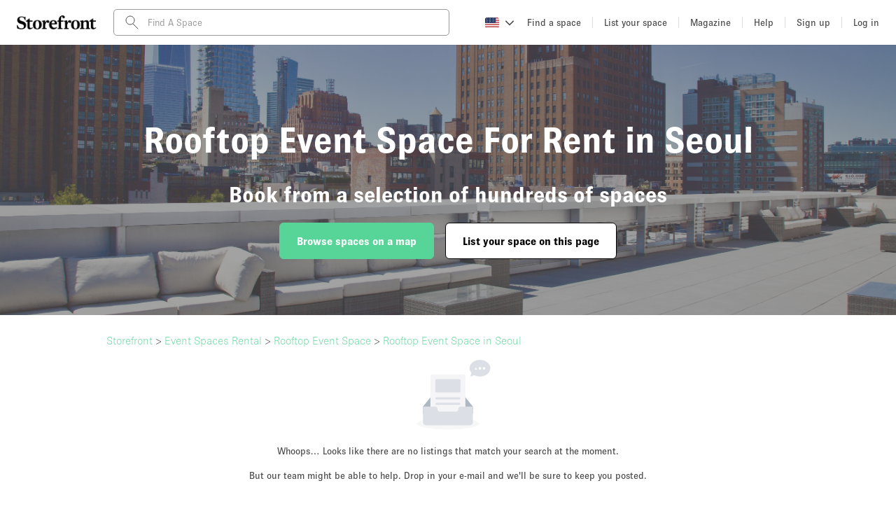

--- FILE ---
content_type: text/html; charset=utf-8
request_url: https://www.thestorefront.com/selections/rooftop-event-space-seoul
body_size: 18817
content:
<!DOCTYPE html><html lang="us" data-ng-app-name="TSFWeb" data-ng-class="{ 'basic-tier': User &amp;&amp; User._data &amp;&amp; User._data.listing_allowance === 0 &amp;&amp; 'us' !== 'fr', 'french-brand': 'us' === 'fr' }"><head><!-- we need to restrict libraries loading to the minimum on those pages to improve SEO performances--><!--  __    __     ______     ______   ______/\ "-./  \   /\  ___\   /\__  _\ /\  __ \
\ \ \-./\ \  \ \  __\   \/_/\ \/ \ \  __ \
 \ \_\ \ \_\  \ \_____\    \ \_\  \ \_\ \_\
  \/_/  \/_/   \/_____/     \/_/   \/_/\/_/
--><meta charset="UTF-8"><!--- TITLE
- VIEWPORT
- ROBOTS
- TWITTER
- FACEBOOK
- APPLE MOBILE
- ALTERNATE PAGES
- AGGREGATE RATING SCHEMA
--><!-- TITLE--><title>Rooftop Event Space For Rent in Seoul | Storefront</title><meta name="title" content="Rooftop Event Space For Rent in Seoul | Storefront"><meta property="og:title" content="Rooftop Event Space For Rent in Seoul | Storefront"><meta name="twitter:title" content="Rooftop Event Space For Rent in Seoul | Storefront"><!-- VIEWPORT--><meta name="viewport" content="height=device-height, width=device-width, initial-scale=1.0, minimum-scale=1.0, maximum-scale=1.0, user-scalable=no"><!-- ROBOTS--><meta name="description" content="Storefront has the perfect Rooftop Event Space for rent in Seoul among thousands of venues. Daily, weekly, &amp; longer rentals. Flexible cancellation terms."><meta name="keywords" content="undefined"><meta property="og:description" content="Storefront has the perfect Rooftop Event Space for rent in Seoul among thousands of venues. Daily, weekly, &amp; longer rentals. Flexible cancellation terms."><meta property="og:site_name" content="Storefront"><meta property="og:type" content="website"><meta property="og:url" content="https://www.thestorefront.com/selections/rooftop-event-space-seoul"><meta property="og:image" content="http://d2kity9bboyw3j.cloudfront.net/assets/images/og_image-cca891a8.jpg"><meta property="og:image:url" content="http://d2kity9bboyw3j.cloudfront.net/assets/images/og_image-cca891a8.jpg"><meta property="og:image:secure_url" content="https://d2kity9bboyw3j.cloudfront.net/assets/images/og_image-cca891a8.jpg"><!-- TWITTER--><meta name="twitter:card" content="summary_large_image"><meta name="twitter:site" content="@Storefront"><meta name="twitter:creator" content="@Storefront"><meta name="twitter:description" content="Storefront has the perfect Rooftop Event Space for rent in Seoul among thousands of venues. Daily, weekly, &amp; longer rentals. Flexible cancellation terms."><meta name="twitter:image" content="https://d2kity9bboyw3j.cloudfront.net/assets/images/og_image-cca891a8.jpg"><!-- FACEBOOK--><meta property="fb:app_id" content="128400337835951"><!-- APPLE MOBILE--><meta name="apple-mobile-web-app-capable" content="yes"><link rel="canonical" href="https://www.thestorefront.com/selections/rooftop-event-space-seoul"><!-- ALTERNATE PAGES--><link rel="alternate" hreflang="en" href="https://www.thestorefront.com/selections/rooftop-event-space-seoul"><link rel="alternate" hreflang="fr" href="https://www.thestorefront.com/fr/selections/rooftop-event-space-seoul"><link rel="alternate" hreflang="zh" href="https://www.thestorefront.com/hk/selections/rooftop-event-space-seoul"><link rel="alternate" hreflang="it" href="https://www.thestorefront.com/it/selections/rooftop-event-space-seoul"><link rel="alternate" hreflang="nl" href="https://www.thestorefront.com/nl/selections/rooftop-event-space-seoul"><link rel="alternate" hreflang="ko" href="https://www.thestorefront.com/kr/selections/rooftop-event-space-seoul"><link rel="alternate" hreflang="x-default" href="https://www.thestorefront.com/selections/rooftop-event-space-seoul"><link rel="icon" href="https://d2kity9bboyw3j.cloudfront.net/assets/images/brand/sf_favicon-7eaf1130.png" type="image/png"><!-- ______   ______     ______     __         ______     ______     _____/\  == \ /\  == \   /\  ___\   /\ \       /\  __ \   /\  __ \   /\  __-.
\ \  _-/ \ \  __<   \ \  __\   \ \ \____  \ \ \/\ \  \ \  __ \  \ \ \/\ \
 \ \_\    \ \_\ \_\  \ \_____\  \ \_____\  \ \_____\  \ \_\ \_\  \ \____-
  \/_/     \/_/ /_/   \/_____/   \/_____/   \/_____/   \/_/\/_/   \/____/
--><!-- preload critical resources (To keep under the viewport declaration)--><!-- Prevent against FOUC (Ant Design CSS)--><link rel="preload" href="https://d2kity9bboyw3j.cloudfront.net/assets/npm-871f1338-b1.css" as="style" fetchpriority="high" onload="this.rel='stylesheet'"><!-- Preload LCP--><!-- ______   ______     ______     ______     ______     __   __     __   __     ______     ______     ______/\  == \ /\  == \   /\  ___\   /\  ___\   /\  __ \   /\ "-.\ \   /\ "-.\ \   /\  ___\   /\  ___\   /\__  _\
\ \  _-/ \ \  __<   \ \  __\   \ \ \____  \ \ \/\ \  \ \ \-.  \  \ \ \-.  \  \ \  __\   \ \ \____  \/_/\ \/
 \ \_\    \ \_\ \_\  \ \_____\  \ \_____\  \ \_____\  \ \_\\"\_\  \ \_\\"\_\  \ \_____\  \ \_____\    \ \_\
  \/_/     \/_/ /_/   \/_____/   \/_____/   \/_____/   \/_/ \/_/   \/_/ \/_/   \/_____/   \/_____/     \/_/
--><!-- critical domains--><!-- JQUERY / ANGULAR / PUSHER--><link rel="preconnect" href="https://cdnjs.cloudflare.com" crossorigin><link rel="preconnect" href="https://maps.google.com" crossorigin><!-- MAPBOX--><!-- STRIPE--><link rel="preconnect" href="https://js.stripe.com" crossorigin><!-- ADOBE TYPEKIT FONTS--><link rel="preconnect" href="https://use.typekit.net" crossorigin><!-- FONT AWESOME--><!-- _____     __   __     ______        ______   ______     ______     ______   ______     ______   ______     __  __/\  __-.  /\ "-.\ \   /\  ___\      /\  == \ /\  == \   /\  ___\   /\  ___\ /\  ___\   /\__  _\ /\  ___\   /\ \_\ \
\ \ \/\ \ \ \ \-.  \  \ \___  \     \ \  _-/ \ \  __<   \ \  __\   \ \  __\ \ \  __\   \/_/\ \/ \ \ \____  \ \  __ \
 \ \____-  \ \_\\"\_\  \/\_____\     \ \_\    \ \_\ \_\  \ \_____\  \ \_\    \ \_____\    \ \_\  \ \_____\  \ \_\ \_\
  \/____/   \/_/ \/_/   \/_____/      \/_/     \/_/ /_/   \/_____/   \/_/     \/_____/     \/_/   \/_____/   \/_/\/_/
--><!-- less critical domains--><!-- VWO--><link rel="dns-prefetch" href="https://dev.visualwebsiteoptimizer.com"><!-- PRISMIC--><link rel="dns-prefetch" href="https://storefront.cdn.prismic.io"><!-- API--><link rel="dns-prefetch" href="https://api.thestorefront.com"><!-- ASSETS CDN--><link rel="dns-prefetch" href="https://d2kity9bboyw3j.cloudfront.net"><!-- INTRO JS--><!-- ADD TO CALENDAR BUTTON (.COM ONLY)--><!-- ______     ______     __     ______   __     ______     ______     __            ______     ______     ______/\  ___\   /\  == \   /\ \   /\__  _\ /\ \   /\  ___\   /\  __ \   /\ \          /\  ___\   /\  ___\   /\  ___\
\ \ \____  \ \  __<   \ \ \  \/_/\ \/ \ \ \  \ \ \____  \ \  __ \  \ \ \____     \ \ \____  \ \___  \  \ \___  \
 \ \_____\  \ \_\ \_\  \ \_\    \ \_\  \ \_\  \ \_____\  \ \_\ \_\  \ \_____\     \ \_____\  \/\_____\  \/\_____\
  \/_____/   \/_/ /_/   \/_/     \/_/   \/_/   \/_____/   \/_/\/_/   \/_____/      \/_____/   \/_____/   \/_____/
--><!-- React Migration CSS (Preflight...)--><link rel="stylesheet" href="https://d2kity9bboyw3j.cloudfront.net/assets/migration-47088473-b1.css" media="all"><!-- page style mixin--><link rel="stylesheet" href="https://d2kity9bboyw3j.cloudfront.net/assets/marketing-style-a8648bff-b1.css" media="all"><!-- MAIN CSS BUNDLE--><!-- ADOBE TYPEKIT FONTS--><link rel="stylesheet" href="https://use.typekit.net/dpa6dxn.css" media="print" onload="this.media='all'"><style type="text/css"></style><style data-href="/marketing-tool/styles.380fd2bea59fc56afccc.css" id="gatsby-global-css">.inline{height:0;display:inline-block}.inline p{margin:0}.search-bottom-container{padding:0 0 16px;color:#4a494b}.search-bottom-container p{line-height:1.5em;font-size:16px;font-weight:100}.search-bottom-container h1{font-size:24px;font-weight:400;line-height:normal;margin:0 0 24px}.search-bottom-container h2{font-size:32px;font-weight:700}.search-bottom-container h3{font-size:24px}.search-bottom-container h4{font-size:16px;font-weight:100}.search-bottom-container .static-content p{margin:0}.search-bottom-container span{font-size:16px}.search-bottom-container h1,.search-bottom-container h2,.search-bottom-container p,.search-bottom-container span{color:#4a494b}.search-bottom-container .breadcrumbs{margin:36px 0}.search-bottom-container .title{margin:12px 0}.selection-pages{margin-bottom:16px}.selection-pages p,.wordpress-content,.wordpress-content p{margin:0}.selection-pages .section-title{margin:16px 4px 16px 0}body,html{height:100%}*,:after,:before{box-sizing:border-box}html{font-family:sans-serif;line-height:1.15;-webkit-text-size-adjust:100%;-ms-text-size-adjust:100%;-ms-overflow-style:scrollbar;-webkit-tap-highlight-color:rgba(0,0,0,0)}body{font-size:14px;font-family:-apple-system,BlinkMacSystemFont,Segoe UI,Roboto,Helvetica Neue,Arial,Noto Sans,sans-serif,Apple Color Emoji,Segoe UI Emoji,Segoe UI Symbol,Noto Color Emoji;font-variant:tabular-nums;line-height:1.5715;background-color:#fff;-webkit-font-feature-settings:"tnum";font-feature-settings:"tnum"}body,h1,h2,h3,h4{color:rgba(0,0,0,.85)}h1,h2,h3,h4{margin-top:0;margin-bottom:.5em;font-weight:500}p{margin-top:0}address,p{margin-bottom:1em}address{font-style:normal;line-height:inherit}ul{margin-top:0;margin-bottom:1em}ul ul{margin-bottom:0}b{font-weight:bolder}sub{position:relative;font-size:75%;line-height:0;vertical-align:baseline;bottom:-.25em}a{color:#1890ff;background-color:transparent;outline:none;cursor:pointer;transition:color .3s;-webkit-text-decoration-skip:objects}a:hover{color:#40a9ff}a:active{color:#096dd9}a:active,a:focus,a:hover{text-decoration:none;outline:0}figure{margin:0 0 1em}img{vertical-align:middle;border-style:none}a{touch-action:manipulation}[type=number]::-webkit-inner-spin-button,[type=number]::-webkit-outer-spin-button{height:auto}[type=search]{outline-offset:-2px;-webkit-appearance:none}[type=search]::-webkit-search-cancel-button,[type=search]::-webkit-search-decoration{-webkit-appearance:none}template{display:none}::selection{color:#fff;background:#1890ff}@keyframes antFadeIn{0%{opacity:0}to{opacity:1}}@keyframes antFadeOut{0%{opacity:1}to{opacity:0}}@keyframes antMoveDownIn{0%{-webkit-transform:translateY(100%);transform:translateY(100%);-webkit-transform-origin:0 0;transform-origin:0 0;opacity:0}to{-webkit-transform:translateY(0);transform:translateY(0);-webkit-transform-origin:0 0;transform-origin:0 0;opacity:1}}@keyframes antMoveDownOut{0%{-webkit-transform:translateY(0);transform:translateY(0);-webkit-transform-origin:0 0;transform-origin:0 0;opacity:1}to{-webkit-transform:translateY(100%);transform:translateY(100%);-webkit-transform-origin:0 0;transform-origin:0 0;opacity:0}}@keyframes antMoveLeftIn{0%{-webkit-transform:translateX(-100%);transform:translateX(-100%);-webkit-transform-origin:0 0;transform-origin:0 0;opacity:0}to{-webkit-transform:translateX(0);transform:translateX(0);-webkit-transform-origin:0 0;transform-origin:0 0;opacity:1}}@keyframes antMoveLeftOut{0%{-webkit-transform:translateX(0);transform:translateX(0);-webkit-transform-origin:0 0;transform-origin:0 0;opacity:1}to{-webkit-transform:translateX(-100%);transform:translateX(-100%);-webkit-transform-origin:0 0;transform-origin:0 0;opacity:0}}@keyframes antMoveRightIn{0%{-webkit-transform:translateX(100%);transform:translateX(100%);-webkit-transform-origin:0 0;transform-origin:0 0;opacity:0}to{-webkit-transform:translateX(0);transform:translateX(0);-webkit-transform-origin:0 0;transform-origin:0 0;opacity:1}}@keyframes antMoveRightOut{0%{-webkit-transform:translateX(0);transform:translateX(0);-webkit-transform-origin:0 0;transform-origin:0 0;opacity:1}to{-webkit-transform:translateX(100%);transform:translateX(100%);-webkit-transform-origin:0 0;transform-origin:0 0;opacity:0}}@keyframes antMoveUpIn{0%{-webkit-transform:translateY(-100%);transform:translateY(-100%);-webkit-transform-origin:0 0;transform-origin:0 0;opacity:0}to{-webkit-transform:translateY(0);transform:translateY(0);-webkit-transform-origin:0 0;transform-origin:0 0;opacity:1}}@keyframes antMoveUpOut{0%{-webkit-transform:translateY(0);transform:translateY(0);-webkit-transform-origin:0 0;transform-origin:0 0;opacity:1}to{-webkit-transform:translateY(-100%);transform:translateY(-100%);-webkit-transform-origin:0 0;transform-origin:0 0;opacity:0}}@keyframes loadingCircle{to{-webkit-transform:rotate(1turn);transform:rotate(1turn)}}html{--antd-wave-shadow-color:#1890ff;--scroll-bar:0}@keyframes waveEffect{to{box-shadow:0 0 0 #1890ff;box-shadow:0 0 0 6px var(--antd-wave-shadow-color)}}@keyframes fadeEffect{to{opacity:0}}@keyframes antSlideUpIn{0%{-webkit-transform:scaleY(.8);transform:scaleY(.8);-webkit-transform-origin:0 0;transform-origin:0 0;opacity:0}to{-webkit-transform:scaleY(1);transform:scaleY(1);-webkit-transform-origin:0 0;transform-origin:0 0;opacity:1}}@keyframes antSlideUpOut{0%{-webkit-transform:scaleY(1);transform:scaleY(1);-webkit-transform-origin:0 0;transform-origin:0 0;opacity:1}to{-webkit-transform:scaleY(.8);transform:scaleY(.8);-webkit-transform-origin:0 0;transform-origin:0 0;opacity:0}}@keyframes antSlideDownIn{0%{-webkit-transform:scaleY(.8);transform:scaleY(.8);-webkit-transform-origin:100% 100%;transform-origin:100% 100%;opacity:0}to{-webkit-transform:scaleY(1);transform:scaleY(1);-webkit-transform-origin:100% 100%;transform-origin:100% 100%;opacity:1}}@keyframes antSlideDownOut{0%{-webkit-transform:scaleY(1);transform:scaleY(1);-webkit-transform-origin:100% 100%;transform-origin:100% 100%;opacity:1}to{-webkit-transform:scaleY(.8);transform:scaleY(.8);-webkit-transform-origin:100% 100%;transform-origin:100% 100%;opacity:0}}@keyframes antSlideLeftIn{0%{-webkit-transform:scaleX(.8);transform:scaleX(.8);-webkit-transform-origin:0 0;transform-origin:0 0;opacity:0}to{-webkit-transform:scaleX(1);transform:scaleX(1);-webkit-transform-origin:0 0;transform-origin:0 0;opacity:1}}@keyframes antSlideLeftOut{0%{-webkit-transform:scaleX(1);transform:scaleX(1);-webkit-transform-origin:0 0;transform-origin:0 0;opacity:1}to{-webkit-transform:scaleX(.8);transform:scaleX(.8);-webkit-transform-origin:0 0;transform-origin:0 0;opacity:0}}@keyframes antSlideRightIn{0%{-webkit-transform:scaleX(.8);transform:scaleX(.8);-webkit-transform-origin:100% 0;transform-origin:100% 0;opacity:0}to{-webkit-transform:scaleX(1);transform:scaleX(1);-webkit-transform-origin:100% 0;transform-origin:100% 0;opacity:1}}@keyframes antSlideRightOut{0%{-webkit-transform:scaleX(1);transform:scaleX(1);-webkit-transform-origin:100% 0;transform-origin:100% 0;opacity:1}to{-webkit-transform:scaleX(.8);transform:scaleX(.8);-webkit-transform-origin:100% 0;transform-origin:100% 0;opacity:0}}@keyframes antZoomIn{0%{-webkit-transform:scale(.2);transform:scale(.2);opacity:0}to{-webkit-transform:scale(1);transform:scale(1);opacity:1}}@keyframes antZoomOut{0%{-webkit-transform:scale(1);transform:scale(1)}to{-webkit-transform:scale(.2);transform:scale(.2);opacity:0}}@keyframes antZoomBigIn{0%{-webkit-transform:scale(.8);transform:scale(.8);opacity:0}to{-webkit-transform:scale(1);transform:scale(1);opacity:1}}@keyframes antZoomBigOut{0%{-webkit-transform:scale(1);transform:scale(1)}to{-webkit-transform:scale(.8);transform:scale(.8);opacity:0}}@keyframes antZoomUpIn{0%{-webkit-transform:scale(.8);transform:scale(.8);-webkit-transform-origin:50% 0;transform-origin:50% 0;opacity:0}to{-webkit-transform:scale(1);transform:scale(1);-webkit-transform-origin:50% 0;transform-origin:50% 0}}@keyframes antZoomUpOut{0%{-webkit-transform:scale(1);transform:scale(1);-webkit-transform-origin:50% 0;transform-origin:50% 0}to{-webkit-transform:scale(.8);transform:scale(.8);-webkit-transform-origin:50% 0;transform-origin:50% 0;opacity:0}}@keyframes antZoomLeftIn{0%{-webkit-transform:scale(.8);transform:scale(.8);-webkit-transform-origin:0 50%;transform-origin:0 50%;opacity:0}to{-webkit-transform:scale(1);transform:scale(1);-webkit-transform-origin:0 50%;transform-origin:0 50%}}@keyframes antZoomLeftOut{0%{-webkit-transform:scale(1);transform:scale(1);-webkit-transform-origin:0 50%;transform-origin:0 50%}to{-webkit-transform:scale(.8);transform:scale(.8);-webkit-transform-origin:0 50%;transform-origin:0 50%;opacity:0}}@keyframes antZoomRightIn{0%{-webkit-transform:scale(.8);transform:scale(.8);-webkit-transform-origin:100% 50%;transform-origin:100% 50%;opacity:0}to{-webkit-transform:scale(1);transform:scale(1);-webkit-transform-origin:100% 50%;transform-origin:100% 50%}}@keyframes antZoomRightOut{0%{-webkit-transform:scale(1);transform:scale(1);-webkit-transform-origin:100% 50%;transform-origin:100% 50%}to{-webkit-transform:scale(.8);transform:scale(.8);-webkit-transform-origin:100% 50%;transform-origin:100% 50%;opacity:0}}@keyframes antZoomDownIn{0%{-webkit-transform:scale(.8);transform:scale(.8);-webkit-transform-origin:50% 100%;transform-origin:50% 100%;opacity:0}to{-webkit-transform:scale(1);transform:scale(1);-webkit-transform-origin:50% 100%;transform-origin:50% 100%}}@keyframes antZoomDownOut{0%{-webkit-transform:scale(1);transform:scale(1);-webkit-transform-origin:50% 100%;transform-origin:50% 100%}to{-webkit-transform:scale(.8);transform:scale(.8);-webkit-transform-origin:50% 100%;transform-origin:50% 100%;opacity:0}}#listings-no-results{margin:56px 0 24px}#listings-no-results #no-results-text{display:flex;align-items:center;flex-direction:column;margin-top:$base-unit * 2;padding-top:12px}#listings-no-results #no-results-text p{font-size:14px;font-weight:400}#psm-content div.psm-key-features>div .psm-key-features-elem img.key-feature-image{max-width:50%;margin:0 auto}@media (max-width:930px){#psm-content div.psm-key-features>div .psm-key-features-elem img.key-feature-image{max-width:33%;margin:0 auto}}.psm-key-features{margin:64px 0 42px}#concierge-image{width:500px;margin:24px}#psm-content #concierge-insert-section-wrapper{padding:0;display:table;margin:auto;max-width:1000px}@media (max-width:930px){.concierge-insert-section.left{position:relative;width:90%;margin:auto}#concierge-image{width:90%;margin:0 auto}.concierge-insert-section.right{margin:0 24px;width:90%;text-align:center}}@media (min-width:930px){.concierge-insert-section{display:table-cell;vertical-align:middle}}#psm-content{background:#fff;overflow:auto}#psm-content h1,#psm-content h2,#psm-content h3,#psm-content h4,#psm-content p{line-height:1.5em;color:#4a494b}#psm-content h1{font-size:52px;font-weight:700}#psm-content h2{font-size:32px;font-weight:700}#psm-content h3{font-size:24px;font-weight:400}#psm-content h4,#psm-content p{font-size:16px;font-weight:100}#psm-content .info{padding:10px;line-height:35px;text-align:center;font-weight:100}#psm-content .info.error{background-color:#ec6059;color:#fff;font-weight:400}#psm-content .psm-choice.padding-before-none,#psm-content .psm-choice .padding-before-none{padding-top:0}#psm-content .psm-choice.padding-after-none,#psm-content .psm-choice .padding-after-none{padding-bottom:0}#psm-content div.psm-listing-selection{padding:24px 0}#psm-content div.psm-listing-selection.dark{background-color:#f0f0f0}#psm-content div.psm-listing-selection>div{padding:0 24px;max-width:1024px;margin:auto}#psm-content div.psm-listing-selection>div.cta{text-align:center}#psm-content div.psm-listing-selection>div .listing.widget{float:left;max-width:100%;counter-increment:index;width:100%;margin:0 10px 16px 0;height:auto}@media (min-width:768px){#psm-content div.psm-listing-selection>div .listing.widget{margin:0 24px 16px 0;width:calc(33.33333% - 24px)}}#psm-content div.psm-listing-selection>div .listing.widget:first-child,#psm-content div.psm-listing-selection>div .listing.widget:nth-child(4),#psm-content div.psm-listing-selection>div .listing.widget:nth-child(7),#psm-content div.psm-listing-selection>div .listing.widget:nth-child(10){margin-left:0}#psm-content div.psm-listing-selection>div .listing.widget:nth-child(3),#psm-content div.psm-listing-selection>div .listing.widget:nth-child(6),#psm-content div.psm-listing-selection>div .listing.widget:nth-child(9),#psm-content div.psm-listing-selection>div .listing.widget:nth-child(12){margin-right:0}#psm-content div.psm-listing-selection>div .listing.widget div.listing-details div.details>span{display:inline-block;margin:0}#psm-content div.psm-listing-selection>div .listing.widget div.listing-details div.details>span+span{margin-left:8px}#psm-content div.psm-listing-selection>div:after{content:"";display:block;clear:both}#psm-content div.psm-text{box-sizing:border-box;padding:24px 0}#psm-content div.psm-text.dark{background-color:#f0f0f0}#psm-content div.psm-text.center,#psm-content div.psm-text.center p{text-align:center}#psm-content div.psm-text.center>div img{float:none}#psm-content div.psm-text>div{padding:0 24px;max-width:1024px;margin:auto}#psm-content div.psm-text>div li{font-weight:100;color:#4a494b;font-size:16px;line-height:1.5em}#psm-content div.psm-text>div img{max-width:100%;float:left}#psm-content div.psm-text>div:after{content:"";display:block;clear:both}#psm-content div.psm-hero{position:relative;overflow:hidden}#psm-content div.psm-hero.padding-default{padding:40px 24px}@media (min-width:768px){#psm-content div.psm-hero.padding-default{padding:80px 24px}}@media (min-width:992px){#psm-content div.psm-hero{padding-bottom:0;padding-top:0}}#psm-content div.psm-hero.align-center{text-align:center}#psm-content div.psm-hero .background-img{position:absolute;top:0;left:0;height:100%;width:100%;-o-object-fit:cover;object-fit:cover}#psm-content div.psm-hero .overlay{width:100%;height:100%;position:absolute;left:0;top:0;opacity:.1}#psm-content div.psm-hero .content{max-width:1024px;margin:auto;position:relative}#psm-content div.psm-hero .content h1,#psm-content div.psm-hero .content h2,#psm-content div.psm-hero .content h3,#psm-content div.psm-hero .content h4{color:#fff}#psm-content div.psm-hero .content .cta{margin-top:32px}#psm-content div.psm-button{padding:24px 0;text-align:center}#psm-content div.psm-button.dark{background-color:#f0f0f0}#psm-content ul.psm-featured-items{list-style-type:none;padding:0;margin:0}#psm-content ul.psm-featured-items li{padding:24px 0}#psm-content ul.psm-featured-items li.dark{background-color:#f0f0f0}#psm-content ul.psm-featured-items li>div{padding:0 24px;max-width:1024px;margin:auto}#psm-content ul.psm-featured-items li>div h3{margin-top:0}#psm-content ul.psm-featured-items li>div li{font-weight:100;color:#4a494b;font-size:16px;line-height:1.5em}#psm-content ul.psm-featured-items li>div p:last-child{margin-bottom:0}#psm-content ul.psm-featured-items li>div:after{content:"";display:block;clear:both}#psm-content div.psm-key-features.dark{background-color:#f0f0f0}#psm-content div.psm-key-features>div{max-width:1024px;margin:0 auto;padding:24px 0}#psm-content div.psm-key-features>div.centered,#psm-content div.psm-key-features>div.centered .psm-key-features-elem .content p{text-align:center}#psm-content div.psm-key-features>div.left,#psm-content div.psm-key-features>div.left .psm-key-features-elem .content p{text-align:left}#psm-content div.psm-key-features>div.right,#psm-content div.psm-key-features>div.right .psm-key-features-elem .content p{text-align:right}#psm-content div.psm-key-features>div .psm-key-features-elem{display:inline-block;padding:16px 32px;vertical-align:top}#psm-content div.psm-key-features>div .psm-key-features-elem:first-child{margin-left:0}#psm-content div.psm-key-features>div .psm-key-features-elem:last-child{margin-right:0}@media (min-width:768px){#psm-content div.psm-key-features>div .psm-key-features-elem{margin:16px 16px 0;padding:0}#psm-content div.psm-key-features>div .psm-key-features-elem:first-child:last-child,#psm-content div.psm-key-features>div .psm-key-features-elem:first-child:last-child~.psm-key-features-elem{width:100%}#psm-content div.psm-key-features>div .psm-key-features-elem:first-child:nth-last-child(2),#psm-content div.psm-key-features>div .psm-key-features-elem:first-child:nth-last-child(2)~.psm-key-features-elem{width:calc(50% - 16px)}#psm-content div.psm-key-features>div .psm-key-features-elem:first-child:nth-last-child(3),#psm-content div.psm-key-features>div .psm-key-features-elem:first-child:nth-last-child(3)~.psm-key-features-elem{width:calc(33.33333% - 21.33333px)}#psm-content div.psm-key-features>div .psm-key-features-elem:first-child:nth-last-child(4),#psm-content div.psm-key-features>div .psm-key-features-elem:first-child:nth-last-child(4)~.psm-key-features-elem{width:calc(25% - 24px)}#psm-content div.psm-key-features>div .psm-key-features-elem:first-child:nth-last-child(5),#psm-content div.psm-key-features>div .psm-key-features-elem:first-child:nth-last-child(5)~.psm-key-features-elem{width:calc(20% - 25.6px)}#psm-content div.psm-key-features>div .psm-key-features-elem:first-child:nth-last-child(6),#psm-content div.psm-key-features>div .psm-key-features-elem:first-child:nth-last-child(6)~.psm-key-features-elem{width:calc(16.66667% - 26.66667px)}}#psm-content div.psm-key-features>div .psm-key-features-elem img{max-width:100%}#psm-content div.psm-key-features>div .psm-key-features-elem .content .title{margin-bottom:16px;font-size:24px;font-weight:400}#psm-content div.psm-key-features>div .psm-key-features-elem .content{margin-top:16px}.breadcrumbs{margin-top:0}.children-selection-pages .browse-by-location-title{margin:48px 0}.sf-btn-primary{padding:16px 24px;border-radius:6px;font-size:14px;line-height:normal;font-weight:400;display:inline-block;cursor:pointer;user-select:none;margin-right:8px;-webkit-user-select:none;overflow:hidden;position:relative;vertical-align:middle;text-align:center;transition:border-color .1s ease,color .1s ease,background .1s ease,opacity .2s ease;color:#fff;background-color:#57d497;border:1px solid #57d497;font-weight:700;font-size:16px}@media (min-width:768px){.sf-btn-primary:active{box-shadow:inset 0 2px 6px rgba(0,0,0,.2)}}.sf-btn-primary+.btn,.sf-btn-primary+.sf-btn-primary{margin-left:8px}.sf-btn-primary:last-of-type{margin-right:0}.sf-btn-primary:hover{border-color:#57d497;background-color:#46aa79;color:#fff}.sf-btn-primary:active{background-color:#3d946a;color:#fff}.btn{padding:16px 24px;border-radius:6px;font-size:14px;line-height:normal;user-select:none;margin-right:8px;-webkit-user-select:none;overflow:hidden;position:relative;vertical-align:middle;text-align:center;transition:border-color .1s ease,color .1s ease,background .1s ease,opacity .2s ease;background-color:#57d497;border:1px solid #57d497;font-weight:700;font-size:16px}@media (min-width:768px){.btn:active{box-shadow:inset 0 2px 6px rgba(0,0,0,.2)}}.btn+.btn,.btn+.sf-btn-primary{margin-left:8px}.btn:last-of-type{margin-right:0}.btn:hover{border-color:#57d497;background-color:#46aa79}.btn:active{background-color:#3d946a;color:#fff}.btn:hover{background-color:#33c57e}@keyframes spin{0%{-webkit-transform:rotate(0deg);transform:rotate(0deg)}to{-webkit-transform:rotate(1turn);transform:rotate(1turn)}}@keyframes bounce{0%,to{transform:scale(0);-webkit-transform:scale(0)}50%{transform:scale(1);-webkit-transform:scale(1)}}@keyframes ellipsis{0%{opacity:0}24%{opacity:0}25%{-webkit-transform:scale(1);transform:scale(1);opacity:1}30%{-webkit-transform:scale(1.5);transform:scale(1.5)}50%{-webkit-transform:scale(.9);transform:scale(.9)}80%{-webkit-transform:scale(1);transform:scale(1)}to{-webkit-transform:scale(1);transform:scale(1)}}h1,h2,h3,h4{margin:16px auto}h1{font-size:24px}h1,h2{font-weight:700}h2{font-size:18px}h3{font-size:16px}h3,h4{font-weight:700}h4{font-size:14px}body,html{width:100%;min-height:100vh;box-sizing:border-box;-webkit-overflow-scrolling:touch;touch-action:manipulation}html{margin:0;padding:0}body{background-color:#f0f0f0;font-family:BrownPro,Tahoma,Arial,sans-serif;font-weight:100;margin:0;padding:64px 0 0}body,p{color:#4a494b}p{font-size:14px;font-weight:400;text-align:left}.application{width:100%;top:0;left:0}@font-face{font-family:BrownPro;src:url(https://d2kity9bboyw3j.cloudfront.net/fonts/lineto-brown-light-c.eot);src:url(https://d2kity9bboyw3j.cloudfront.net/fonts/lineto-brown-light-c.eot#iefix) format("embedded-opentype"),url(https://d2kity9bboyw3j.cloudfront.net/fonts/lineto-brown-light-c.woff) format("woff"),url(https://d2kity9bboyw3j.cloudfront.net/fonts/lineto-brown-light-c.ttf) format("truetype"),url(https://d2kity9bboyw3j.cloudfront.net/fonts/lineto-brown-light-c.svg#BrownProLight) format("svg");font-weight:100}@font-face{font-family:BrownPro;src:url(https://d2kity9bboyw3j.cloudfront.net/fonts/lineto-brown-regular-c.eot);src:url(https://d2kity9bboyw3j.cloudfront.net/fonts/lineto-brown-regular-c.eot#iefix) format("embedded-opentype"),url(https://d2kity9bboyw3j.cloudfront.net/fonts/lineto-brown-regular-c.woff) format("woff"),url(https://d2kity9bboyw3j.cloudfront.net/fonts/lineto-brown-regular-c.ttf) format("truetype"),url(https://d2kity9bboyw3j.cloudfront.net/fonts/lineto-brown-regular-c.svg#BrownProRegular) format("svg");font-weight:400}@font-face{font-family:BrownPro;src:url(https://d2kity9bboyw3j.cloudfront.net/fonts/lineto-brown-bold-c.eot);src:url(https://d2kity9bboyw3j.cloudfront.net/fonts/lineto-brown-bold-c.eot#iefix) format("embedded-opentype"),url(https://d2kity9bboyw3j.cloudfront.net/fonts/lineto-brown-bold-c.woff) format("woff"),url(https://d2kity9bboyw3j.cloudfront.net/fonts/lineto-brown-bold-c.ttf) format("truetype"),url(https://d2kity9bboyw3j.cloudfront.net/fonts/lineto-brown-bold-c.svg#BrownProBold) format("svg");font-weight:700}@keyframes updated-day-regular{0%{background-color:#999;color:#fff}to{background-color:#fff;color:#4a494b}}@keyframes updated-day-blocked{0%{background-color:#999;color:#fff}to{background-color:#f0f0f0;color:#4a494b}}@keyframes placeHolderShimmer{0%{background-position:-300px 0}to{background-position:600px 0}}.clickable{cursor:pointer}@keyframes blink-animation{to{visibility:hidden}}@-webkit-keyframes blink-animation{to{visibility:hidden}}.listing.widget{width:400px;height:300px;background:#fff;border-radius:4px;overflow:hidden;position:relative;border:1px solid #eee}.listing.widget .listing-photo-container{height:170px}.listing.widget .listing-photo-container .listing-photo{background-size:cover;background-position:50%;height:100%;width:100%}.listing.widget .listing-main-info{position:relative;padding:20px}@media (max-width:768px){.listing.widget .listing-main-info{padding:20px 10px 10px}}.listing.widget .listing-title{font-size:14px;color:#4a494b;font-weight:400;margin-bottom:4px;overflow:hidden;white-space:nowrap;text-overflow:ellipsis}.listing.widget .listing-details{font-size:12px;color:#4a494b}.listing.widget .listing-details .listing-address{font-size:12px;margin-bottom:2px;overflow:hidden;white-space:nowrap;text-overflow:ellipsis}.btn{padding:20px;border-radius:4px;background:#57d497;color:#fff;display:inline-block;transition:background .1s ease;cursor:pointer;font-size:18px;font-weight:400}.btn:hover{color:#fff;background:#33c57e}.btn:active{box-shadow:inset 0 2px 2px rgba(0,0,0,.2);background:#2db171}*{box-sizing:border-box;-webkit-overflow-scrolling:touch;-ms-touch-action:manipulation}a{text-decoration:none;transition:color .2s ease;color:#57d497}img{border:0}.search{width:100%;padding:20px;border-radius:4px;max-width:680px;margin:10px auto;text-align:left;position:relative;z-index:4;text-align:center}@media (max-width:768px){.search{padding:10px;margin:5px auto}}.platform-search-wrapper{position:relative}#platform-search{width:100%;left:0;height:400px;position:absolute;margin-top:26px;border:none}.hero-image{height:560px}.children-selection-pages-wrapper{padding:0 0 24px}.yellowStripWrapper{display:inline-flex;font-size:0;text-align:center;vertical-align:middle;margin-right:16px;margin-left:16px}.yellowStrip{border-top:5px solid #ffdb00;width:60px}.selection-pages-section-title,.textContentTitle{display:inline-flex;font-weight:500px}.searchRootPage .textContent{margin:0 auto;max-width:1024px;padding:0 24px 72px}.container{max-width:80%;margin-right:auto;margin-left:auto;padding-left:15px;padding-right:15px}.row{align-items:center;margin-left:-15px;margin-right:-15px;position:relative}.searchRootPage #browse-by-location-title{text-align:center;font-weight:700}.searchRootPage .children-selection-pages-wrapper{margin:auto;text-align:center;max-width:1024px}.searchRootPage .children-selection-pages-wrapper p{text-align:center}@media (min-width:1000px){.row{display:flex}.image-column{max-width:450px}.text-column{max-width:55%}.searchRootPage #browse-by-location-title{text-align:unset}.column{max-width:64.89%}}.text-column{flex:55% 1}.image-column,.text-column{margin:auto;padding-left:15px;padding-right:15px}.image-column{flex:45% 1;padding-top:100px}.image{z-index:0;position:relative;padding-top:0;padding-bottom:0}.block-image,figure{text-align:left}figure{padding:0;margin:0}.image-container{display:block;overflow:hidden;position:relative;z-index:0;font-size:0;transition:box-shadow .35s;img{width:100%}}img{display:inline-block;transition:.3s ease-in;-o-object-fit:cover;object-fit:cover;margin:0;padding:0;display:block;opacity:1;height:auto}.column{padding-left:15px;padding-right:15px;box-sizing:border-box;flex:64.89% 1;z-index:0;position:relative}.column-inner{margin:0;padding:0}.block-text{z-index:0;position:relative;padding-top:10px;padding-bottom:10px}.inner-block-text{font-weight:300;font-style:normal;font-size:14px;line-height:24px!important;text-align:left}.searchRootPage .inner-block-text a{font-size:16px;font-weight:300}.selection-text-content{margin:64px}.selection-page-ctas{display:flex;flex-wrap:wrap;justify-content:center;-webkit-column-gap:16px;column-gap:16px;.sf-btn-primary{margin:16px 0 0}}</style><!-- _____     ______     ______   ______     ______     ______     ______     _____        ______     ______     ______/\  __-.  /\  ___\   /\  ___\ /\  ___\   /\  == \   /\  == \   /\  ___\   /\  __-.     /\  ___\   /\  ___\   /\  ___\
\ \ \/\ \ \ \  __\   \ \  __\ \ \  __\   \ \  __<   \ \  __<   \ \  __\   \ \ \/\ \    \ \ \____  \ \___  \  \ \___  \
 \ \____-  \ \_____\  \ \_\    \ \_____\  \ \_\ \_\  \ \_\ \_\  \ \_____\  \ \____-     \ \_____\  \/\_____\  \/\_____\
  \/____/   \/_____/   \/_/     \/_____/   \/_/ /_/   \/_/ /_/   \/_____/   \/____/      \/_____/   \/_____/   \/_____/
--><link rel="stylesheet" href="https://d2kity9bboyw3j.cloudfront.net/assets/vendor-b45a0322-b1.css" media="print" onload="this.media='all'"><!-- MAPBOX GL CSS--><!-- INTRO JS--><!-- ______     ______     __     ______   __     ______     ______     __              __     ______/\  ___\   /\  == \   /\ \   /\__  _\ /\ \   /\  ___\   /\  __ \   /\ \            /\ \   /\  ___\
\ \ \____  \ \  __<   \ \ \  \/_/\ \/ \ \ \  \ \ \____  \ \  __ \  \ \ \____      _\_\ \  \ \___  \
 \ \_____\  \ \_\ \_\  \ \_\    \ \_\  \ \_\  \ \_____\  \ \_\ \_\  \ \_____\    /\_____\  \/\_____\
  \/_____/   \/_/ /_/   \/_/     \/_/   \/_/   \/_____/   \/_/\/_/   \/_____/    \/_____/   \/_____/
--><!-- JQUERY--><script src="https://d2kity9bboyw3j.cloudfront.net/assets/scripts/jquery.2.2.1.min-c2a84344-b1.js"></script><!-- SSR Preload--><script src="https://api.thestorefront.com/sessions.js" crossorigin="use-credentials"></script><script>(function(window) {
  window.env = {
    api_base_url: 'https://api.thestorefront.com',
    salesforce_base_url: 'https://velocity-saas-5380.my.salesforce.com/',
    search_base_url: 'https://search.thestorefront.com/',
    segment_com_project_api_key: 'AMKBqzffcJ',
    facebook_app_id: '128400337835951',
    pusher_api_key: '111b0752053ca239477c',
    log_entries_token: 'c616f766-87e0-3bb4-af85-00a4e0876d60',
    search_page_regex: /https?\:\/\/([^\.]+\.ngrok\.io|localhost\:8000)\/listings\/?\?/,
    filestack_api_key: 'AM3IQGllnTGuyvxnYrwF5z',
    filestack_cdn: '//d1ih9tlfsfrtid.cloudfront.net',
    filestack_bucket: {
      file_attachments: 'filestack-eu.thestorefront.com',
      listing_photos: 'filestack.thestorefront.com'
    },
    user_language: 'en',
    browserLocale: 'en_US',
    defaultCountry: 'us',
    stripeKey: 'pk_live_K9Uh89lFQjahOZH7QPX8pAOF',
    captchaKey: '6LckyKkUAAAAAAigZK1pN1W428y_z7ogNSm1ziPT',
    recombeeDbName: 'storefront-prod',
    recombeePublicToken: 'qNbckMiE3LPSMNppXbinI45pur4DaIWHfven2jI23Ks8zeiK4E17GB7RrRMcIvsy'
  };
}(window));
</script><script>window._Segment = {"preferences":null,"anonymizedIp":"18.118.110.0","integrationCategories":[{"integrations":["Customer.io","Amplitude","Google Analytics"],"name":"MARKETING_AND_ANALYTICS_CATEGORIES","integrationTypes":["A/B Testing","Analytics","Attribution","Email","Email Marketing","Enrichment","Heatmaps & Recordings","Raw Data","Realtime Dashboards","Referrals","Surveys","Video"]},{"integrations":["AdWords"],"name":"ADVERTISING_CATEGORIES","integrationTypes":["Advertising"]},{"integrations":["Intercom","Google Tag Manager"],"name":"FUNCTIONAL_CATEGORIES","integrationTypes":["CRM","Customer Success","Deep Linking","Helpdesk","Livechat","Performance Monitoring","Personalization","SMS & Push Notifications","Security & Fraud","Tag Managers"]}],"apiKey":"AMKBqzffcJ"};</script><!--Loading the VWO script here prevents against a flicker of the page
See: https://help.vwo.com/hc/en-us/articles/360020440754-Why-Do-I-Notice-a-Page-Flicker-When-the-VWO-Test-Page-is-Loading--><script id="vwocode">const userAllowedGTM = window._Segment && (window._Segment.preferences && window._Segment.preferences.integrations['Google\ Tag\ Manager'] === true);
if (userAllowedGTM) {
  window._vwo_code || (function() {
    var account_id=574207,
            version=2.1,
            settings_tolerance=2000,
            hide_element='body',
            hide_element_style = 'opacity:0 !important;filter:alpha(opacity=0) !important;background:none !important;transition:none !important;',
            /* DO NOT EDIT BELOW THIS LINE */
            f=false,w=window,d=document,v=d.querySelector('#vwoCode'),cK='_vwo_'+account_id+'_settings',cc={};try{var c=JSON.parse(localStorage.getItem('_vwo_'+account_id+'_config'));cc=c&&typeof c==='object'?c:{}}catch(e){}var stT=cc.stT==='session'?w.sessionStorage:w.localStorage;code={nonce:v&&v.nonce,use_existing_jquery:function(){return typeof use_existing_jquery!=='undefined'?use_existing_jquery:undefined},library_tolerance:function(){return typeof library_tolerance!=='undefined'?library_tolerance:undefined},settings_tolerance:function(){return cc.sT||settings_tolerance},hide_element_style:function(){return'{'+(cc.hES||hide_element_style)+'}'},hide_element:function(){if(performance.getEntriesByName('first-contentful-paint')[0]){return''}return typeof cc.hE==='string'?cc.hE:hide_element},getVersion:function(){return version},finish:function(e){if(!f){f=true;var t=d.getElementById('_vis_opt_path_hides');if(t)t.parentNode.removeChild(t);if(e)(new Image).src='https://dev.visualwebsiteoptimizer.com/ee.gif?a='+account_id+e}},finished:function(){return f},addScript:function(e){var t=d.createElement('script');t.type='text/javascript';if(e.src){t.src=e.src}else{t.text=e.text}v&&t.setAttribute('nonce',v.nonce);d.getElementsByTagName('head')[0].appendChild(t)},load:function(e,t){var n=this.getSettings(),i=d.createElement('script'),r=this;t=t||{};if(n){i.textContent=n;d.getElementsByTagName('head')[0].appendChild(i);if(!w.VWO||VWO.caE){stT.removeItem(cK);r.load(e)}}else{var o=new XMLHttpRequest;o.open('GET',e,true);o.withCredentials=!t.dSC;o.responseType=t.responseType||'text';o.onload=function(){if(t.onloadCb){return t.onloadCb(o,e)}if(o.status===200||o.status===304){_vwo_code.addScript({text:o.responseText})}else{_vwo_code.finish('&e=loading_failure:'+e)}};o.onerror=function(){if(t.onerrorCb){return t.onerrorCb(e)}_vwo_code.finish('&e=loading_failure:'+e)};o.send()}},getSettings:function(){try{var e=stT.getItem(cK);if(!e){return}e=JSON.parse(e);if(Date.now()>e.e){stT.removeItem(cK);return}return e.s}catch(e){return}},init:function(){if(d.URL.indexOf('__vwo_disable__')>-1)return;var e=this.settings_tolerance();w._vwo_settings_timer=setTimeout(function(){_vwo_code.finish();stT.removeItem(cK)},e);var t;if(this.hide_element()!=='body'){t=d.createElement('style');var n=this.hide_element(),i=n?n+this.hide_element_style():'',r=d.getElementsByTagName('head')[0];t.setAttribute('id','_vis_opt_path_hides');v&&t.setAttribute('nonce',v.nonce);t.setAttribute('type','text/css');if(t.styleSheet)t.styleSheet.cssText=i;else t.appendChild(d.createTextNode(i));r.appendChild(t)}else{t=d.getElementsByTagName('head')[0];var i=d.createElement('div');i.style.cssText='z-index: 2147483647 !important;position: fixed !important;left: 0 !important;top: 0 !important;width: 100% !important;height: 100% !important;background: white !important;';i.setAttribute('id','_vis_opt_path_hides');i.classList.add('_vis_hide_layer');t.parentNode.insertBefore(i,t.nextSibling)}var o=window._vis_opt_url||d.URL,s='https://dev.visualwebsiteoptimizer.com/j.php?a='+account_id+'&u='+encodeURIComponent(o)+'&vn='+version;if(w.location.search.indexOf('_vwo_xhr')!==-1){this.addScript({src:s})}else{this.load(s+'&x=true')}}};w._vwo_code=code;code.init();})();
}</script><!-- _____     ______     ______   ______     ______     ______     ______     _____          __     ______/\  __-.  /\  ___\   /\  ___\ /\  ___\   /\  == \   /\  == \   /\  ___\   /\  __-.       /\ \   /\  ___\
\ \ \/\ \ \ \  __\   \ \  __\ \ \  __\   \ \  __<   \ \  __<   \ \  __\   \ \ \/\ \     _\_\ \  \ \___  \
 \ \____-  \ \_____\  \ \_\    \ \_____\  \ \_\ \_\  \ \_\ \_\  \ \_____\  \ \____-    /\_____\  \/\_____\
  \/____/   \/_____/   \/_/     \/_____/   \/_/ /_/   \/_/ /_/   \/_____/   \/____/    \/_____/   \/_____/

--><script>if (typeof HTMLDialogElement === "undefined") {
  window.HTMLDialogElement = window.HTMLDivElement || function() {};
}
</script><!-- GOOGLE MAPS--><script src="https://maps.googleapis.com/maps/api/js?key=AIzaSyDdmhpA0wd7aMPm9TDfQyOhz-gDUepIDwg&amp;libraries=places"></script><script async src="https://d2kity9bboyw3j.cloudfront.net/assets/scripts/fontawesome-angularjs-kit/fontawesome.min-47ee5330-b1.js"></script><script async src="https://d2kity9bboyw3j.cloudfront.net/assets/scripts/fontawesome-angularjs-kit/solid.min-fe1fdb34-b1.js"></script><script async src="https://d2kity9bboyw3j.cloudfront.net/assets/scripts/fontawesome-angularjs-kit/reg.min-172dd4c2-b1.js"></script><script async src="https://d2kity9bboyw3j.cloudfront.net/assets/scripts/fontawesome-angularjs-kit/sharp-solid.min-90357668-b1.js"></script><script async src="https://d2kity9bboyw3j.cloudfront.net/assets/scripts/fontawesome-angularjs-kit/sharpregular.min-434fd953-b1.js"></script><script async src="https://d2kity9bboyw3j.cloudfront.net/assets/scripts/fontawesome-angularjs-kit/brands.min-f00ab3a6-b1.js"></script><!--This is all the different scripts needed in order to load Segment
Make sure this partial is called after sessions.js is fetched and window._Segment is set
--><script src="https://d2kity9bboyw3j.cloudfront.net/assets/scripts/jstz-77d96b5b-b1.js" crossorigin="anonymous" defer></script><script src="https://d2kity9bboyw3j.cloudfront.net/assets/scripts/segment/in_eu-57f40a4a-b1.js" crossorigin="anonymous" defer></script><script src="https://d2kity9bboyw3j.cloudfront.net/assets/scripts/segment/main-4b435fed-b1.js" crossorigin="anonymous" defer></script><!--Temporarily loading intercom here
TODO: load it through Partytown--><!--Temporarily loading GTM here
TODO: load it through Partytown--><script>// Skip GTM in development environment
if (!false) {
  const userAllowedTagManager = window._Segment && (window._Segment.preferences && window._Segment.preferences.integrations['Google\ Tag\ Manager'] === true);
  if (userAllowedTagManager) {
    (function(w,d,s,l,i){w[l]=w[l]||[];w[l].push({'gtm.start':
    new Date().getTime(),event:'gtm.js'});var f=d.getElementsByTagName(s)[0],
    j=d.createElement(s),dl=l!='dataLayer'?'&l='+l:'';j.async=true;j.src=
    'https://www.googletagmanager.com/gtm.js?id='+i+dl;f.parentNode.insertBefore(j,f);
    })(window,document,'script','dataLayer','GTM-TN6RQ7D');
  }
} else {
  console.log('GTM disabled in development environment');
}</script><!-- CUSTOMER ONBOARDING TOUR LIBRARY--><!-- RECAPTCHA--><!-- JQUERY--><script src="https://d2kity9bboyw3j.cloudfront.net/assets/scripts/jquery_event_listeners-9c39d0e9-b1.js" defer></script><script src="https://d2kity9bboyw3j.cloudfront.net/assets/scripts/angular.1.2.29.min-25a82a33-b1.js" defer></script><script src="https://d2kity9bboyw3j.cloudfront.net/assets/scripts/angular-touch.1.2.29.min-a8a9f9f0-b1.js" defer></script><script src="https://d2kity9bboyw3j.cloudfront.net/assets/scripts/angular-cookies.1.2.29.min-41b8176b-b1.js" defer></script><script src="https://d2kity9bboyw3j.cloudfront.net/assets/scripts/angular-sanitize.1.2.29.min-75455dd8-b1.js" defer></script><script src="https://d2kity9bboyw3j.cloudfront.net/assets/scripts/angular-ui-router.0.2.13.min-2896e3eb-b1.js" defer></script><script src="https://d2kity9bboyw3j.cloudfront.net/assets/scripts/angular-translate.2.15.1.min-d2274326-b1.js" defer></script><script src="https://d2kity9bboyw3j.cloudfront.net/assets/scripts/jquery-ui.min-1fa6ac99-b1.js" defer></script><script src="https://d2kity9bboyw3j.cloudfront.net/assets/scripts/lodash.min-1ee20bca-b1.js" defer></script><script src="https://d2kity9bboyw3j.cloudfront.net/assets/scripts/moment-with-locales.min-bb7d8106-b1.js" defer></script><script src="https://d2kity9bboyw3j.cloudfront.net/assets/scripts/moment-range-c8eafdd9-b1.js" defer></script><!-- SET MOMENT LOCALE--><script>document.addEventListener('DOMContentLoaded', () => {
  moment.locale('en-US');
  window['moment-range'].extendMoment(moment);
});
</script><!-- PUSHER--><script src="https://d2kity9bboyw3j.cloudfront.net/assets/scripts/angular-pusher.0.0.13.min-59f4db7b-b1.js" defer></script><!-- ANGULAR GOOGLE MAPS--><script src="https://d2kity9bboyw3j.cloudfront.net/assets/scripts/angular-google-maps.2.1.6.min-de39f706-b1.js" defer></script><!-- STRIPE--><script src="https://js.stripe.com/v3/" defer></script><script src="https://js.stripe.com/v3/pricing-table.js" defer></script><!-- ADD TO CALENDAR BUTTON (.COM ONLY)--><!-- VENDOR--><script src="https://d2kity9bboyw3j.cloudfront.net/assets/vendor-6541ed23-b1.js" crossorigin="anonymous" defer></script><!-- TRANSLATION KEYS--><script src="https://d2kity9bboyw3j.cloudfront.net/assets/locales/en-US-37f9dff9-b1.js" crossorigin="anonymous" defer></script><!-- Expose LOCALE.lang derived from LOCALE.locale (for URL path prefixes)--><script>document.addEventListener('DOMContentLoaded', function() {
  try {
    window.LOCALE = window.LOCALE || {};
    var raw = (window.LOCALE.locale || 'en-US');
    var parts = String(raw).split('-');
    var lang = (parts[0] || 'en').toLowerCase();
    var region = (parts[1] || '').toLowerCase();
    var pathLang = (lang === 'zh' && region === 'hk') || (lang === 'ko' && region === 'kr') ? region : lang;
    window.LOCALE.lang = pathLang; // e.g., 'fr', 'it', 'nl', 'hk', 'kr', 'en'
  } catch (e) {}
});</script><!-- ANGULAR APP BUNDLE--><script src="https://d2kity9bboyw3j.cloudfront.net/assets/application-deeaa731-b1.js" crossorigin="anonymous" defer></script><!-- ANGULAR TEMPLATES BUNDLE--><script src="https://d2kity9bboyw3j.cloudfront.net/assets/templates-85be62c0-b1.js" crossorigin="anonymous" defer></script><!-- WEBPACK BUNDLE--><script src="https://d2kity9bboyw3j.cloudfront.net/assets/runtime_34c73bf84797e58e5a1b_bundle.js" crossorigin="anonymous" defer></script><script src="https://d2kity9bboyw3j.cloudfront.net/assets/scripts/angular_bootstrap-fa1af710-b1.js" crossorigin="anonymous" defer></script><!-- VARIABLES AVAILABLE FOR CONDITIONS:--><!-- - isSearchPage--><!-- - isListingPage--><!-- - isSelectionPage--><!-- - regular expressions of relative path (e.g. /listings\/.*\/manage/ )--><!--////////////////////////////////////--><!-- Adding Price Discount for longer rentals through tsf-web--><!-- condition can be a boolean or a path regex--><script src="" crossorigin="anonymous" async></script><!-- As links opening in another tab cannot be prerendered--><!-- we skip /spaces and /listings links--><script type="speculationrules">{
  "prerender": [
    {
      "source": "document",
      "where": {
        "and": [
          {"href_matches": "/mag"},
          {"href_matches": "/search"},
          {"href_matches": "/concierge"},
          {"href_matches": "/go/list-your-space"},
          {"href_matches": "/go/lister-votre-espace/"},
          {"href_matches": "/listings/*/request"},
          {"href_matches": "/listing-space/new/space-characteristics/address"},
          {"href_matches": "https://help.thestorefront.com"},
          {"href_matches": "https://storefront.formaloo.me/get-premium"},
          {"href_matches": "https://www.thestorefront.com/go/how-it-works/"},
          {"href_matches": "https://www.thestorefront.com/go/list-your-space/"},
          {"not": {"href_matches": "/spaces/*"}}
        ]
      },
      "eagerness": "moderate"
    }
  ]
}
</script><!--Prerenders links on hover by adding a rel="prerender" link to the head.

Usage: onmouseover="prerender('/search')"
--><script>(function() {
  // The set ensures we prerender each url only once
  const prerenderedUrls = new Set();

  window.prerender = function (url) {
    if (prerenderedUrls.has(url)) return;
    prerenderedUrls.add(url);

    const link = document.createElement('link');
    link.rel = 'prerender';
    link.href = url;
    document.head.appendChild(link);
  }
})();
</script><!-- Prerenders links with class '.prerender' on hover--><script>document.addEventListener('DOMContentLoaded', () => {
  moment.locale('en-US');
  window['moment-range'].extendMoment(moment);
});

document.addEventListener('DOMContentLoaded', () => {
  function addPrerenderEventListeners(elements) {
    elements.forEach((anchor) => {
      anchor.addEventListener('mouseover', (event) => {
        if (event.target.tagName.toLowerCase() === 'a' && !anchor.prerenderTriggered) {
          const href = event.target.href;

          const link = document.createElement('link');
          link.rel = 'prerender';
          link.href = href;
          document.head.appendChild(link);

          // Set a flag on the anchor to indicate the prerender has been triggered
          anchor.prerenderTriggered = true;

          link.onerror = () => console.log('Prerender failed for:', href);
        };
      });
    });
  }

  // Initial setup: add event listeners to links already in the original html
  const initialLinks = document.querySelectorAll('.prerender');
  addPrerenderEventListeners(initialLinks);

  // Observe the DOM for nodes added through Angular
  const observer = new MutationObserver((mutationsList) => {
    for (let mutation of mutationsList) {
      if (mutation.type === 'childList') {
        mutation.addedNodes.forEach((node) => {
          if (node.nodeType === Node.ELEMENT_NODE) {
            if (node.matches('a.prerender')) {
              addPrerenderEventListeners([node]);
            } else {
              const newLinks = node.querySelectorAll('a.prerender');
              addPrerenderEventListeners(newLinks);
            }
          }
        });
      }
    }
  });

  // Start observing the document body for changes
  observer.observe(document.body, {
    childList: true,
    subtree: true,
  });
});</script></head><body data-ng-controller="BaseController"><script>// Force French logo for French locale
if ('en-US' === 'fr-FR') {
  document.addEventListener('DOMContentLoaded', function() {
    function replaceLogos() {
      var logoImgs = document.querySelectorAll('img[src*="storefront_logo.png"], img[data-ng-src*="storefront_logo.png"]');
      logoImgs.forEach(function(img) {
        if (img.src.includes('storefront_logo.png') && !img.src.includes('_fr.png')) {
          img.src = '/assets/images/brand/storefront_logo_fr.png';
          img.alt = 'SpaceToPop';
        }
      });
    }

    // Try multiple times to catch the logo after Angular renders
    setTimeout(replaceLogos, 50);
    setTimeout(replaceLogos, 200);
    setTimeout(replaceLogos, 500);
  });
}</script><div id="consent-manager"><div class="stf-loading light fullscreen hidden-default"></div><div class="banner"><i class="cookie-bg fa-duotone fa-cookie-bite"></i><div class="text"><p>We use cookies and similar technologies to track your activity and improve your experience.</p></div><div class="cta"><button class="learn preferences">Learn more</button><button class="accept">I accept</button></div></div><div id="consent-manager-modal-container"><div class="modal"><div class="header"><div class="title">Website Data Collection Preferences</div><i class="close-modal fa-sharp fa-solid fa-xmark"></i></div><div class="body"><p>Storefront uses data collected by cookies and JavaScript libraries to improve your browsing experience, analyze site traffic, deliver personalized advertisements, and increase the overall performance of our site.</p><p>By using our website, you’re agreeing to our <a href="/privacy-policy" target"_blank">Privacy Policy</a>.</p><p>The table below outlines how we use this data by category. To opt out of a category of data collection, select “No” and save your preferences.</p><form><div class="table-gradients"><div class="table-container"><table><thead><tr><th class="empty"></th><th>Category</th><th class="large">Purpose</th><th>Tools</th><th>Allow</th></tr></thead><tbody><tr><td class="empty"></td><td>Marketing and Analytics</td><td>To monitor the performance of our site and to enhance your browsing experience.</td><td>Customer.io, Amplitude, Google Analytics</td><td class="center"><label><input type="radio" name="MARKETING_AND_ANALYTICS_CATEGORIES" value="1" required>Yes</label><label><input type="radio" name="MARKETING_AND_ANALYTICS_CATEGORIES" value="0">No</label></td><td class="empty"></td></tr><tr><td class="empty"></td><td>Advertising</td><td>To personalize and measure the effectiveness of advertising on our site and other websites. For example, we may serve you a personalized ad based on the pages you visit on our site.</td><td>AdWords</td><td class="center"><label><input type="radio" name="ADVERTISING_CATEGORIES" value="1" required>Yes</label><label><input type="radio" name="ADVERTISING_CATEGORIES" value="0">No</label></td><td class="empty"></td></tr><tr><td class="empty"></td><td>Functional</td><td>To monitor the performance of our site and to enhance your browsing experience. For example, these tools enable you to communicate with us via live chat.</td><td>Intercom, Google Tag Manager</td><td class="center"><label><input type="radio" name="FUNCTIONAL_CATEGORIES" value="1" required>Yes</label><label><input type="radio" name="FUNCTIONAL_CATEGORIES" value="0">No</label></td><td class="empty"></td></tr><tr><td class="empty"></td><td>Essential<td>We use browser cookies that are necessary for the site to work as intended.</td></td><td></td><td class="center">N/A</td></tr></tbody></table></div></div><div class="btn-container"><button class="sf-btn-secondary cancel">Cancel</button><button class="sf-btn-primary" type="submit">Save</button></div></form></div></div><script src="https://d2kity9bboyw3j.cloudfront.net/assets/scripts/segment/consent_manager-c547b8f3-b1.js" crossorigin="anonymous" defer></script></div></div><!-- New React Navbar (WIP)if _SSR && _SSR.html['navbar']
  #navbar.preflight.with-tw
    != _SSR.html['navbar'].toString()
--><!-- Old angular navbar--><div data-sf-navbar></div><div data-ng-controller="WebController"><div class="navbar"><div id="___gatsby"><div style="outline:none" tabindex="-1" id="gatsby-focus-wrapper"><div><div><div id="psm-content"><div class="psm-choice psm-hero align-center padding-default"><img class="background-img" src="https://images.prismic.io/storefront/5fbe6103-8796-4c08-a144-cebe6fc4a84d_rooftop_event.jpg"><div class="overlay" style="background-color:#666;opacity:0.6"></div><div class="content"><h1 id="hero-title"> Rooftop Event Space For Rent in Seoul </h1><h2> Book from a selection of hundreds of spaces </h2><div class="selection-page-ctas"><a class="sf-btn-primary" target="_self" href="https://www.thestorefront.com/search?latitude=37.566535&amp;longitude=126.977969199999&amp;lat_l=37.6956&amp;lat_g=37.4346&amp;lng_l=127.182299999999&amp;lng_g=126.7968&amp;address=Seoul%2C%20South%20Korea&amp;country=South%20Korea&amp;city=Seoul&amp;parent_project_type_id=18&amp;space_type_ids=32">Browse spaces on a map</a><a class="sf-btn-primary" target="_self" href="https://www.thestorefront.com/listing-space/new/space-characteristics/address" style="background:white;color:black;border:1px solid black">List your space on this page</a></div></div></div><div class="psm-choice psm-text padding-before-default padding-after-none"><div><p class="selection-page-breadcrumbs"><a target="_blank" rel="noopener noreferrer" href="https://www.thestorefront.com/">Storefront</a><span> &gt; </span><a target="_blank" rel="noopener noreferrer" href="https://www.thestorefront.com/project/event-space-rental">Event Spaces Rental</a><span> &gt; </span><a target="_blank" rel="noopener noreferrer" href="https://www.thestorefront.com/selections/rooftop-event-space">Rooftop Event Space</a><span> &gt; </span><a target="_blank" rel="noopener noreferrer" href="https://www.thestorefront.com/selections/rooftop-event-space-seoul">Rooftop Event Space in Seoul</a></p></div></div><div class="listings-section psm-choice psm-text padding-before-none padding-after-none center"><div class="ant-empty" id="listings-no-results"><div class="ant-empty-image"><svg class="ant-empty-img-default" width="184" height="152" viewBox="0 0 184 152" xmlns="http://www.w3.org/2000/svg"><g fill="none" fill-rule="evenodd"><g transform="translate(24 31.67)"><ellipse class="ant-empty-img-default-ellipse" cx="67.797" cy="106.89" rx="67.797" ry="12.668"></ellipse><path class="ant-empty-img-default-path-1" d="M122.034 69.674L98.109 40.229c-1.148-1.386-2.826-2.225-4.593-2.225h-51.44c-1.766 0-3.444.839-4.592 2.225L13.56 69.674v15.383h108.475V69.674z"></path><path class="ant-empty-img-default-path-2" d="M101.537 86.214L80.63 61.102c-1.001-1.207-2.507-1.867-4.048-1.867H31.724c-1.54 0-3.047.66-4.048 1.867L6.769 86.214v13.792h94.768V86.214z" transform="translate(13.56)"></path><path class="ant-empty-img-default-path-3" d="M33.83 0h67.933a4 4 0 0 1 4 4v93.344a4 4 0 0 1-4 4H33.83a4 4 0 0 1-4-4V4a4 4 0 0 1 4-4z"></path><path class="ant-empty-img-default-path-4" d="M42.678 9.953h50.237a2 2 0 0 1 2 2V36.91a2 2 0 0 1-2 2H42.678a2 2 0 0 1-2-2V11.953a2 2 0 0 1 2-2zM42.94 49.767h49.713a2.262 2.262 0 1 1 0 4.524H42.94a2.262 2.262 0 0 1 0-4.524zM42.94 61.53h49.713a2.262 2.262 0 1 1 0 4.525H42.94a2.262 2.262 0 0 1 0-4.525zM121.813 105.032c-.775 3.071-3.497 5.36-6.735 5.36H20.515c-3.238 0-5.96-2.29-6.734-5.36a7.309 7.309 0 0 1-.222-1.79V69.675h26.318c2.907 0 5.25 2.448 5.25 5.42v.04c0 2.971 2.37 5.37 5.277 5.37h34.785c2.907 0 5.277-2.421 5.277-5.393V75.1c0-2.972 2.343-5.426 5.25-5.426h26.318v33.569c0 .617-.077 1.216-.221 1.789z"></path></g><path class="ant-empty-img-default-path-5" d="M149.121 33.292l-6.83 2.65a1 1 0 0 1-1.317-1.23l1.937-6.207c-2.589-2.944-4.109-6.534-4.109-10.408C138.802 8.102 148.92 0 161.402 0 173.881 0 184 8.102 184 18.097c0 9.995-10.118 18.097-22.599 18.097-4.528 0-8.744-1.066-12.28-2.902z"></path><g class="ant-empty-img-default-g" transform="translate(149.65 15.383)"><ellipse cx="20.654" cy="3.167" rx="2.849" ry="2.815"></ellipse><path d="M5.698 5.63H0L2.898.704zM9.259.704h4.985V5.63H9.259z"></path></g></g></svg></div><div class="ant-empty-description"><div id="no-results-text"><p style="text-align:center"> Whoops… Looks like there are no listings that match your search at the moment. </p><p style="text-align:center"> But our team might be able to help. Drop in your e-mail and we&#x27;ll be sure to keep you posted. </p><div class="hbspt-form-container"></div></div></div></div></div><div class="psm-choice psm-text padding-before-default padding-after-none center"><div><h2>Storefront helps you find the right venue in three easy steps:</h2></div></div><div class="psm-choice psm-key-features"><div class="centered padding-before-none padding-after-default"><div class="psm-key-features-elem"><img class="key-feature-image" src="https://images.prismic.io/storefront/c0c77a0d-24d5-4492-ae8f-1fe0c20709ef_3-steps---step-1.png?auto=compress,format&amp;amp;rect=0,0,200,200&amp;amp;w=200&amp;amp;h=200" alt="Rent a space on Storefront - Step 1"><div class="content"><div class="title"> Choose a location </div><p> Storefront features flexible rentals in areas with high foot traffic and visibility to give your project maximum exposure. </p></div></div><div class="psm-key-features-elem"><img class="key-feature-image" src="https://images.prismic.io/storefront/6347b4cd-f280-443e-ba39-21a825fb69cc_3-steps---step-2.png?auto=compress,format&amp;amp;rect=0,0,200,200&amp;amp;w=200&amp;amp;h=200" alt="Rent a space on Storefront - Step 2"><div class="content"><div class="title"> Connect </div><p> Find spaces that meet your criteria. Our Storefront team is here to assist you. </p></div></div><div class="psm-key-features-elem"><img class="key-feature-image" src="https://images.prismic.io/storefront/0f311081-e2d7-4577-8c24-3718e8de9db4_3-steps---step-3.png?auto=compress,format&amp;amp;rect=0,0,200,200&amp;amp;w=200&amp;amp;h=200" alt="Rent a space on Storefront - Step 3"><div class="content"><div class="title"> Launch your project </div><p> Storefront offers advice and guarantees to streamline your short term opening process. </p></div></div></div></div><ul class="psm-choice psm-featured-items"><li class="dark undefined padding-before-default padding-after-default"><div id="concierge-insert-section-wrapper"><div class="concierge-insert-section left"><img class="" id="concierge-image" src="https://images.prismic.io/storefront/b83344f5-472c-4281-85ec-dc5c2d940a2d_Concierge+Home+page+V8.png?auto=compress,format&amp;amp;rect=0,0,435,300&amp;amp;w=435&amp;amp;h=300" alt="Storefront expert profiles"></div><div class="concierge-insert-section right"><h2> Let’s work together, with our Premium offer </h2><div><p>Storefront Premium members have access to exclusive spaces and the support of a dedicated experienced Account Manager who will search for spaces, organise viewings and negotiate with landlords on your behalf.</p>
<p>Let us work for you, join Storefront Premium.</p>
</div></div></div></li></ul><div class="psm-choice psm-button dark padding-before-none padding-after-default"><a class="btn" href="https://www.thestorefront.comhttps://storefront.formaloo.me/get-premium" target="_self">Check your availability</a></div><div class="selection-text-content"><div class="static-content"></div></div><div class="psm-choice psm-text padding-before-default padding-after-default center"><div><h2> Explore more spaces worldwide: </h2><p><span><a href="https://www.thestorefront.com/selections/rooftop-event-space-brooklyn">Rooftop Event Space For Rent in Brooklyn</a> | </span><span><a href="https://www.thestorefront.com/selections/rooftop-event-space-dubai">Rooftop Event Space For Rent in Dubai</a> | </span><span><a href="https://www.thestorefront.com/selections/rooftop-event-space-hong-kong">Rooftop Event Space For Rent in Hong Kong</a> | </span><span><a href="https://www.thestorefront.com/selections/rooftop-event-space-jersey-city">Rooftop Event Space For Rent in Jersey City</a> | </span><span><a href="https://www.thestorefront.com/selections/rooftop-event-space-london">Rooftop Event Space For Rent in London</a> | </span><span><a href="https://www.thestorefront.com/selections/rooftop-event-space-new-york">Rooftop Event Space For Rent in New York</a> | </span><span><a href="https://www.thestorefront.com/selections/rooftop-event-space-queens">Rooftop Event Space For Rent in Queens</a></span></p></div></div><div id="page-data" data-meta-title="Rooftop Event Space For Rent in Seoul" data-meta-description="Storefront has the perfect Rooftop Event Space for rent in Seoul among thousands of venues. Daily, weekly, &amp; longer rentals. Flexible cancellation terms." data-meta-alternate-languages="{&quot;en&quot;:&quot;/selections/rooftop-event-space-seoul&quot;,&quot;fr&quot;:&quot;/selections/espaces-evenementiels-rooftop-seoul&quot;,&quot;it&quot;:&quot;/selections/spazi-per-eventi-sul-tetto-seoul&quot;,&quot;hk&quot;:&quot;/selections/屋顶露台活动场地-漢城&quot;,&quot;nl&quot;:&quot;/selections/evenementruimtes-op-het-dak-seoel&quot;}"></div></div></div></div></div><div id="gatsby-announcer" style="position:absolute;top:0;width:1px;height:1px;padding:0;overflow:hidden;clip:rect(0, 0, 0, 0);white-space:nowrap;border:0" aria-live="assertive" aria-atomic="true"></div></div><script>var formalooFormIds = {
  en: 'uwn22g',
  fr: 'yx2qxo',
  it: 'f4lyhc',
};

var lang = (window.env && window.env.user_language)
  ? window.env.user_language.split(/[-_]/)[0]
  : 'en';

var formId = formalooFormIds[lang] || formalooFormIds.en;
var formalooSrc = "https://storefront.formaloo.me/" + formId;

var descriptionContainer = document.querySelector('.ant-empty-description');
if (descriptionContainer) {
  var formContainer = document.createElement('div');
  formContainer.className = 'formaloo-form-container';

  var iframe = document.createElement('iframe');
  iframe.title = "Concierge Request Form";
  iframe.height = "750";
  iframe.frameBorder = "0";
  iframe.scrolling = "yes";
  iframe.style.width = '100%';
  iframe.style.border = 'none';
  iframe.src = formalooSrc;
  iframe.id = "formalooIframe";
  iframe.onload = function() {
    try {
      parent.scrollTo(0, 0);
    } catch (e) {
      // Silently fail on cross-origin access
    }
  };
  formContainer.appendChild(iframe);
  descriptionContainer.appendChild(formContainer);
};</script></div><div class="footer" itemscope itemtype="http://schema.org/Corporation"><div class="prefoot"></div><div class="footer-container"><meta itemprop="name" content="Storefront"><meta itemprop="url" content="https://www.thestorefront.com"><meta itemprop="logo" content="https://d2kity9bboyw3j.cloudfront.net/assets/images/brand/storefront_logo-e3108628.png" itemtype="http://schema.org/URL"><div class="footer-content"><div class="footer-content-column"><div class="footer-item first"><label class="lang-widget-label" for="lang-widget">Choose a Language</label><div class="js-language-switcher" data-locale=__locale>
<!-- Content is generated by language_switcher.js -->
</div><script>window.tsf = window.tsf || {};
window.tsf.flagAssetPaths = {
  us: 'https://d2kity9bboyw3j.cloudfront.net/assets/images/icons/flags/us-7dbba93c.svg',
  fr: 'https://d2kity9bboyw3j.cloudfront.net/assets/images/icons/flags/fr-770376a1.svg',
  it: 'https://d2kity9bboyw3j.cloudfront.net/assets/images/icons/flags/it-5dd499d6.svg',
  kr: 'https://d2kity9bboyw3j.cloudfront.net/assets/images/icons/flags/kr-5602ba0b.svg',
  nl: 'https://d2kity9bboyw3j.cloudfront.net/assets/images/icons/flags/nl-325ba0f4.svg',
  hk: 'https://d2kity9bboyw3j.cloudfront.net/assets/images/icons/flags/hk-b50f6863.svg'
}; </script></div></div><div class="footer-content-column"><div class="footer-item"><a href="https://www.thestorefront.com/go/how-it-works/" target="_blank" rel="noopener">How It Works</a></div><div class="footer-item"><a href="https://www.thestorefront.com/go/priority-pass-premium/" target="_self">Priority Pass: Let Storefront Work For You</a></div><div class="footer-item"><a href="https://partners.thestorefront.com/" target="_blank" rel="noopener">Partner Directory</a></div><div class="footer-item"><a href="https://www.thestorefront.com/go/partner-directory-services/" target="_self">Partner Directory Services</a></div><div class="footer-item"><a href="https://www.thestorefront.com/go/partner-directory-services-by-city/" target="_self">City Partner Services</a></div><div class="footer-item"><a href="https://www.thestorefront.com/go/partner-directory-services-by-country/" target="_self">Country Partner Services</a></div><div class="footer-item"><a href="https://tools.thestorefront.com/" target="_blank" rel="noopener">Tools Directory</a></div><div class="footer-item"><a href="https://www.thestorefront.com/go/china-expansion-business/" target="_blank" rel="noopener">Expand your Business into China</a></div><div class="footer-item"><a href="https://www.thestorefront.com/mag/" target="_self">Storefront Magazine</a></div><div class="footer-item"><a href="https://www.thestorefront.com/go/resources/" target="_blank" rel="noopener">Guides and resources</a></div><div class="footer-item"><a href="https://www.thestorefront.com/go/how-it-works/" target="_blank" rel="noopener">Pop up with Storefront</a></div><div class="footer-item"><a href="https://www.thestorefront.com/mag/what-exactly-is-a-pop-up-shop/" target="_self">What is a pop-up shop?</a></div><div class="footer-item"><a href="https://www.thestorefront.com/go/storefront-calculator-how-much-can-i-earn-by-renting-out-my-space/" target="_blank" rel="noopener">Storefront Calculator</a></div></div><div class="footer-content-column"><div class="footer-item"><a href="https://www.thestorefront.com/locations" target="_self">All Locations</a></div><div class="footer-item"><a href="https://www.thestorefront.com/go/all-events-and-spaces/" target="_self">All Events &amp; Spaces</a></div><div class="footer-item"><a href="https://www.thestorefront.com/search/new-york" target="_self">New York Spaces for Rent</a></div><div class="footer-item"><a href="https://www.thestorefront.com/search/san-francisco" target="_self">San Francisco Spaces for Rent</a></div><div class="footer-item"><a href="https://www.thestorefront.com/search/los-angeles" target="_self">Los Angeles Spaces for Rent</a></div><div class="footer-item"><a href="https://www.thestorefront.com/search/miami" target="_self">Miami Spaces for Rent</a></div><div class="footer-item"><a href="https://www.thestorefront.com/search/paris" target="_self">Paris Spaces for Rent</a></div><div class="footer-item"><a href="https://www.thestorefront.com/search/london" target="_self">London Spaces for Rent</a></div><div class="footer-item"><a href="https://www.thestorefront.com/search/amsterdam" target="_self">Amsterdam Spaces for Rent</a></div><div class="footer-item"><a href="https://www.thestorefront.com/search/hong-kong" target="_self">Hong-Kong Retail Spaces for Rent</a></div><div class="footer-item"><a href="https://www.thestorefront.com/search/dubai" target="_self">Dubai Spaces for Rent</a></div><div class="footer-item"><a href="https://www.thestorefront.com/project/pop-up-store-rental" target="_self">Pop Up Store Rental</a></div><div class="footer-item"><a href="https://www.thestorefront.com/project/showroom-space-for-rent" target="_self">Showrooms Spaces for Rent</a></div><div class="footer-item"><a href="https://www.thestorefront.com/project/art-gallery-exhibition-space-for-rent" target="_self">Art Galleries for Rent</a></div><div class="footer-item"><a href="https://www.thestorefront.com/go/rent-pop-up-space-in-shopping-mall/" target="_self">Shopping Malls Spaces for Rent</a></div><div class="footer-item"><a href="https://www.thestorefront.com/project/event-space-rental" target="_self">Event Spaces for Rent</a></div><div class="footer-item"><a href="https://www.thestorefront.com/selections/halls-for-rent" target="_self">Hall Spaces for Rent</a></div><div class="footer-item"><a href="https://www.thestorefront.com/selections/warehouse-space-for-rent" target="_self">Warehouse Spaces for Rent</a></div><div class="footer-item"><a href="https://www.thestorefront.com/project/conference-room-seminar-rental" target="_self">Conference Spaces for Rent</a></div><div class="footer-item"><a href="https://www.thestorefront.com/project/photo-shooting-space-rental" target="_self">Photo Shooting Spaces for Rent</a></div><div class="footer-item"><a href="https://www.thestorefront.com/project/meeting-room-for-rent" target="_self">Meeting Rooms for Rent</a></div><div class="footer-item"><a href="https://www.thestorefront.com/selections/loft-spaces-for-rent" target="_blank" rel="noopener">Loft Spaces For Rent</a></div><div class="footer-item"><a href="https://www.thestorefront.com/selections/rooftop-rental" target="_blank" rel="noopener">Rooftop Spaces for Rent</a></div><div class="footer-item"><a href="https://www.thestorefront.com/selections/art-studio-space" target="_blank" rel="noopener">Art Studio For Rent</a></div><div class="footer-item"><a href="https://www.thestorefront.com/project/shop-share" target="_blank" rel="noopener">Shop Share for Rent</a></div><div class="footer-item"><a href="https://www.thestorefront.com/selections/fashion-show-venues-for-rent" target="_blank" rel="noopener">Fashion Show Venues for Rent</a></div><div class="footer-item"><a href="https://www.thestorefront.com/go/spaces-for-rent-on-special-events/" target="_blank" rel="noopener">Spaces for Rent on Special Events</a></div><div class="footer-item"><a href="https://www.thestorefront.com/go/retail-spaces-for-rent-near-historical-landmarks/" target="_blank" rel="noopener">Retail Spaces for Rent near Historical Landmarks</a></div><div class="footer-item"><a href="https://www.thestorefront.com/go/storefront-competitors-comparison/" target="_blank" rel="noopener">Storefront Competitor's Comparison</a></div></div><div class="footer-content-column"><div class="footer-item"><a href="https://www.thestorefront.com/go/list-your-space/" target="_self">List a space</a></div><div class="footer-item"><a href="https://www.thestorefront.com/go/promote-your-space/" target="_self">Listing Owners: Get more bookings!</a></div><div class="footer-item"><a href="https://www.thestorefront.com/mag/" target="_blank" rel="noopener">Blog</a></div><div class="footer-item"><a href="https://www.thestorefront.com/go/contact-us/" target="_self">Contact Us</a></div><div class="footer-item"><a href="https://www.thestorefront.com/about" target="_self">About Us</a></div><div class="footer-item"><a href="https://help.thestorefront.com/" target="_blank" rel="noopener">Help &amp; Support</a></div><div class="footer-item"><a href="https://www.thestorefront.com/go/press-releases/" target="_self">Press</a></div><div class="footer-item"><a href="https://www.thestorefront.com/terms-of-service" target="_self">Terms of Service</a></div><div class="footer-item"><a href="https://www.thestorefront.com/privacy-policy" target="_self">Privacy</a></div></div><div class="footer-content-column social"><div class="footer-item center"><a class="logo" href="/" target="_self"><img class="footer-logo" src="https://d2kity9bboyw3j.cloudfront.net/assets/images/brand/storefront_logo_white-10426108.png" alt="Storefront" loading="lazy"></a></div><div class="footer-item center"><a class="footer-social-item" href="https://twitter.com/Storefront" target="_blank" itemprop="sameAs"><div class="brand-icon-wrapper"><i class="fa-brands fa-twitter"></i></div></a><a class="footer-social-item" href="https://facebook.com/storefront.is" target="_blank" itemprop="sameAs"><div class="brand-icon-wrapper"><i class="fa-brands fa-facebook"></i></div></a><a class="footer-social-item" href="https://linkedin.com/company/storefront" target="_blank" itemprop="sameAs"><div class="brand-icon-wrapper"><i class="fa-brands fa-linkedin"></i></div></a><span><a class="footer-social-item" href="https://pinterest.com/storefront" target="_blank" itemprop="sameAs"><div class="brand-icon-wrapper"><i class="fa-brands fa-pinterest"></i></div></a><a class="footer-social-item" href="https://youtube.com/user/StorefrontVideos" target="_blank" itemprop="sameAs"><div class="brand-icon-wrapper"><i class="fa-brands fa-youtube"></i></div></a><a class="footer-social-item" href="https://instagram.com/storefront" target="_blank" itemprop="sameAs"><div class="brand-icon-wrapper"><i class="fa-brands fa-instagram"></i></div></a></span></div></div></div><div class="contact-info"></div><hr><meta itemprop="legalName" content="PopUp Immo, Inc."><meta itemprop="address"><div class="footer-copyright"><p>© PopUp Immo, Inc. All rights reserved.</p><p>EAA Licence Number: C-075131</p></div></div></div><script>document.addEventListener('DOMContentLoaded', function() {
  window.analytics.page();
});

</script><img src="https://d2kity9bboyw3j.cloudfront.net/assets/images/brand/pin_selected-9509aa97.png" id="pin-selected" style="display:none"><img src="https://d2kity9bboyw3j.cloudfront.net/assets/images/brand/pin_unselected-5d86d834.png" id="pin-unselected" style="display:none"><!-- Load jQuery before other scripts if it's not already loaded--><script>if (typeof jQuery === 'undefined') {
  document.write('<script src="https://cdnjs.cloudflare.com/ajax/libs/jquery/3.6.0/jquery.min.js"><\/script>');
}
</script><!-- Load the new language switcher component script--><script src="https://d2kity9bboyw3j.cloudfront.net/assets/scripts/components/language_switcher-12f30820-b1.js" defer></script></div><div class="preflight with-tw" id="modals-container"></div></body></html>

--- FILE ---
content_type: text/html; charset=utf-8
request_url: https://storefront.formaloo.me/uwn22g
body_size: 4816
content:
<!DOCTYPE html>
<html lang="en-US" direction="ltr">
  <head>
    

    <meta charset="utf-8" />

    <meta
      name="viewport"
      content="width=device-width,initial-scale=1,shrink-to-fit=no,maximum-scale=1"
    />

    <title>EN Empty Search result</title>

    
  

  
  


    <!-- open graph -->
    <meta property="og:type" content="website" />
    <meta property="og:locale" content="en-US" />

    <meta property="og:url" content="https://storefront.formaloo.me/uwn22g" />
    <meta property="og:title" content="EN Empty Search result" />

    
    <meta
      property="og:image"
      content="https://v2.formaloo.me/favicon.svg"
      data-react-helmet="true"
    />
    <meta
      property="og:image:secure_url"
      content="https://v2.formaloo.me/favicon.svg"
      data-react-helmet="true"
    />
    

    <!-- twitter -->
    <meta name="twitter:card" content="summary_large_image" />
    <meta name="twitter:title" content="EN Empty Search result" />

    

    
      <meta
        name="twitter:image"
        content="https://v2.formaloo.me/favicon.svg"
        data-react-helmet="true"
      />
      <link
        rel="apple-touch-icon"
        sizes="180x180"
        href="https://v2.formaloo.me/favicon.svg"
        data-react-helmet="true"
      />
      <link
        rel="icon"
        type="image/png"
        sizes="32x32"
        href="https://v2.formaloo.me/favicon.svg"
        data-react-helmet="true"
      />
      <link
        rel="icon"
        type="image/png"
        sizes="16x16"
        href="https://v2.formaloo.me/favicon.svg"
        data-react-helmet="true"
      />

      <link
        rel="mask-icon"
        href="https://v2.formaloo.me/favicon.svg"
        color="#5bbad5"
        data-react-helmet="true"
      />

      <link
        rel="shortcut icon"
        href="https://v2.formaloo.me/favicon.svg"
        data-react-helmet="true"
      />
    

    <link rel="manifest" href="https://v2.formaloo.me/site.webmanifest" />

    <meta name="msapplication-TileColor" content="#da532c" />
    <meta name="theme-color" content="#ffffff" />

    

  
    <script id="____FORMALOO_FORM_DATA____" type="application/json">"{\"submit_start_time\": null, \"submit_end_time\": null, \"fields\": {\"SQd91E5j\": {\"slug\": \"SQd91E5j\", \"created_at\": \"2025-07-24T16:54:48.079212+00:00\", \"updated_at\": \"2025-07-24T17:00:53.227673+00:00\", \"is_global\": false, \"form\": \"I6iUa2Cl\", \"repeating_section\": null, \"cover_image_url\": null, \"type\": \"short_text\", \"title\": \"What's your name?\", \"alias\": null, \"description\": null, \"position\": 1, \"required\": true, \"unique\": false, \"availability_limit_per_answer\": 0, \"admin_only\": false, \"read_only\": false, \"json_key\": null, \"is_random_sortable\": true, \"default\": null, \"theme_config\": {}, \"max_length\": 255}, \"qS6WIc00\": {\"slug\": \"qS6WIc00\", \"created_at\": \"2025-07-24T17:00:53.291715+00:00\", \"updated_at\": \"2025-07-24T17:00:53.314759+00:00\", \"is_global\": false, \"form\": \"I6iUa2Cl\", \"repeating_section\": null, \"cover_image_url\": null, \"type\": \"email\", \"title\": \"Email\", \"alias\": null, \"description\": null, \"position\": 2, \"required\": true, \"unique\": false, \"availability_limit_per_answer\": 0, \"admin_only\": false, \"read_only\": false, \"json_key\": null, \"is_random_sortable\": true, \"default\": null, \"theme_config\": {}}, \"AYwJw88O\": {\"slug\": \"AYwJw88O\", \"created_at\": \"2025-07-24T17:00:53.409121+00:00\", \"updated_at\": \"2025-07-24T17:04:57.370092+00:00\", \"is_global\": false, \"form\": \"I6iUa2Cl\", \"repeating_section\": null, \"cover_image_url\": null, \"type\": \"short_text\", \"title\": \"What kind of space do you need?\", \"alias\": null, \"description\": \"\u003Cp class=\\\"Formaloo_RichText__paragraph\\\" dir=\\\"ltr\\\"\u003E\u003Cspan style=\\\"white-space: pre-wrap;\\\"\u003ETell us about your project \\u2014 what it\\u2019s for, how long you\\u2019ll need it, and your budget (if known).\u003C/span\u003E\u003C/p\u003E\", \"position\": 3, \"required\": true, \"unique\": false, \"availability_limit_per_answer\": 0, \"admin_only\": false, \"read_only\": false, \"json_key\": null, \"is_random_sortable\": true, \"default\": null, \"theme_config\": {}, \"max_length\": 255}, \"s2cQ3cVN\": {\"slug\": \"s2cQ3cVN\", \"created_at\": \"2025-07-24T17:00:53.525091+00:00\", \"updated_at\": \"2025-07-24T17:04:57.447378+00:00\", \"is_global\": false, \"form\": \"I6iUa2Cl\", \"repeating_section\": null, \"cover_image_url\": null, \"type\": \"short_text\", \"title\": \"Preferred Location(s)\", \"alias\": null, \"description\": \"\u003Cp class=\\\"Formaloo_RichText__paragraph\\\" dir=\\\"ltr\\\"\u003E\u003Cspan style=\\\"white-space: pre-wrap;\\\"\u003EWhere would you like the space to be? City, area, or postcode.\u003C/span\u003E\u003C/p\u003E\", \"position\": 4, \"required\": true, \"unique\": false, \"availability_limit_per_answer\": 0, \"admin_only\": false, \"read_only\": false, \"json_key\": null, \"is_random_sortable\": true, \"default\": null, \"theme_config\": {}, \"max_length\": 255}}, \"fields_list\": [{\"slug\": \"SQd91E5j\", \"created_at\": \"2025-07-24T16:54:48.079212+00:00\", \"updated_at\": \"2025-07-24T17:00:53.227673+00:00\", \"is_global\": false, \"form\": \"I6iUa2Cl\", \"repeating_section\": null, \"cover_image_url\": null, \"type\": \"short_text\", \"title\": \"What's your name?\", \"alias\": null, \"description\": null, \"position\": 1, \"required\": true, \"unique\": false, \"availability_limit_per_answer\": 0, \"admin_only\": false, \"read_only\": false, \"json_key\": null, \"is_random_sortable\": true, \"default\": null, \"theme_config\": {}, \"max_length\": 255}, {\"slug\": \"qS6WIc00\", \"created_at\": \"2025-07-24T17:00:53.291715+00:00\", \"updated_at\": \"2025-07-24T17:00:53.314759+00:00\", \"is_global\": false, \"form\": \"I6iUa2Cl\", \"repeating_section\": null, \"cover_image_url\": null, \"type\": \"email\", \"title\": \"Email\", \"alias\": null, \"description\": null, \"position\": 2, \"required\": true, \"unique\": false, \"availability_limit_per_answer\": 0, \"admin_only\": false, \"read_only\": false, \"json_key\": null, \"is_random_sortable\": true, \"default\": null, \"theme_config\": {}}, {\"slug\": \"AYwJw88O\", \"created_at\": \"2025-07-24T17:00:53.409121+00:00\", \"updated_at\": \"2025-07-24T17:04:57.370092+00:00\", \"is_global\": false, \"form\": \"I6iUa2Cl\", \"repeating_section\": null, \"cover_image_url\": null, \"type\": \"short_text\", \"title\": \"What kind of space do you need?\", \"alias\": null, \"description\": \"\u003Cp class=\\\"Formaloo_RichText__paragraph\\\" dir=\\\"ltr\\\"\u003E\u003Cspan style=\\\"white-space: pre-wrap;\\\"\u003ETell us about your project \\u2014 what it\\u2019s for, how long you\\u2019ll need it, and your budget (if known).\u003C/span\u003E\u003C/p\u003E\", \"position\": 3, \"required\": true, \"unique\": false, \"availability_limit_per_answer\": 0, \"admin_only\": false, \"read_only\": false, \"json_key\": null, \"is_random_sortable\": true, \"default\": null, \"theme_config\": {}, \"max_length\": 255}, {\"slug\": \"s2cQ3cVN\", \"created_at\": \"2025-07-24T17:00:53.525091+00:00\", \"updated_at\": \"2025-07-24T17:04:57.447378+00:00\", \"is_global\": false, \"form\": \"I6iUa2Cl\", \"repeating_section\": null, \"cover_image_url\": null, \"type\": \"short_text\", \"title\": \"Preferred Location(s)\", \"alias\": null, \"description\": \"\u003Cp class=\\\"Formaloo_RichText__paragraph\\\" dir=\\\"ltr\\\"\u003E\u003Cspan style=\\\"white-space: pre-wrap;\\\"\u003EWhere would you like the space to be? City, area, or postcode.\u003C/span\u003E\u003C/p\u003E\", \"position\": 4, \"required\": true, \"unique\": false, \"availability_limit_per_answer\": 0, \"admin_only\": false, \"read_only\": false, \"json_key\": null, \"is_random_sortable\": true, \"default\": null, \"theme_config\": {}, \"max_length\": 255}], \"has_watermark\": false, \"recaptcha_code\": null, \"logic\": null, \"full_form_address\": \"https://storefront.formaloo.me/uwn22g\", \"logic_metadata\": null, \"visit_count\": 115998, \"subdomain\": \"storefront\", \"owner_custom_domain\": null, \"currency\": {\"title\": \"US dollars\", \"currency_code\": \"USD\", \"sign\": \"$\"}, \"language\": {\"slug\": \"R7PXv2A2\", \"title\": \"English\", \"code\": null, \"is_default\": true, \"direction\": \"ltr\"}, \"combined_localized_content\": {\"day\": \"Day\", \"year\": \"Year\", \"hours\": \"Hours\", \"month\": \"Month\", \"answer\": \"your answer\", \"errors\": {\"unknown_error\": \"Unknown error occurred!\", \"form_closed_error\": \"This form is currently closed!\", \"row_draft_expired\": \"Draft is expired!\", \"invalid_field_error\": \"Invalid field {0}\", \"form_submission_error\": \"Oops, error submitting the form!\", \"form_not_yet_open_error\": \"You can't submit this form yet, return later!\", \"recaptcha_missing_error\": \"You have to submit recaptcha_value!\", \"form_submit_limit_reached_error\": \"Form has reached its submit limit!\", \"unacceptable_field_answer_error\": \"The entered value is not an acceptable answer for this field!\", \"captcha_verification_failed_error\": \"Please pass the captcha process correctly!\", \"value_for_field_already_exists_error\": \"The value '{0}' for the field '{1}' is already in use!\", \"form_closed_no_more_submissions_error\": \"Sorry, this form is closed, and you can't submit anymore!\", \"form_already_submitted_contact_us_error\": \"Our records indicate that you have already submitted this form. If you have any queries or further information to add, please contact us!\", \"value_is_not_in_acceptable_answers_error\": \"The entered value is not in the list of acceptable answers for this field!\", \"body_is_list\": \"body should be a dict, not a list!\"}, \"minutes\": \"Minutes\", \"back_btn\": \"Back\", \"next_btn\": \"Next\", \"skip_btn\": \"Skip\", \"verified\": \"verified\", \"start_btn\": \"Start\", \"start_label\": \"Or Press Enter \\u21b5\", \"continue_btn\": \"Continue\", \"not_verified\": \"not verified\", \"previous_btn\": \"Prev\", \"long_text_hint\": \"Press Shift \\u21e7 + Enter \\u21b5 to make a line break\", \"field_url_message\": \"The URL should contain http or https, please enter the valid url\", \"total_price_label\": \"Total price\", \"total_score_label\": \"Total score\", \"other_choice_label\": \"Other\", \"progress_bar_label\": \"answered\", \"field_decimal_place\": \"Ensure there are at most {{decimal_places}} decimal places\", \"field_email_message\": \"Enter valid email\", \"field_file_maxCount\": \"Please, select {{max_files_count}} file(s) at most.\", \"field_file_minCount\": \"Please, select {{min_files_count}} file(s) at least.\", \"field_phone_message\": \"Enter valid mobile number\", \"field_regex_message\": \"The value does not match the pattern\", \"field_verify_button\": \"Verify\", \"tracking_code_label\": \"Tracking Code\", \"field_yesno_no_label\": \"No\", \"table_question_label\": \"Questions\", \"field_file_size_limit\": \"Maximum file size: {{max_size}} KB\", \"field_time_to_message\": \"The time should be less than {{to_time}}\", \"field_url_placeholder\": \"example.com\", \"field_yesno_yes_label\": \"Yes\", \"matrix_question_label\": \"Questions\", \"view_answer_sheet_btn\": \"View the answer sheet\", \"field_file_placeholder\": \"Click to select the file\", \"field_maxDigit_message\": \"the answer should be less than {maxLength} digits\", \"field_maxValue_message\": \"the answer shouldn't exceed {{max_value}}\", \"field_minValue_message\": \"the answer should be greater than or equal to {{min_value}}\", \"field_product_quantity\": \"quantity\", \"field_required_message\": \"This field is required\", \"field_text_placeholder\": \"Write your answer here...\", \"field_email_placeholder\": \"Enter your email\", \"field_maxLength_message\": \"the answer shouldn't exceed {{max_length}} characters\", \"field_time_from_message\": \"The time should be more than {{from_time}}\", \"field_number_placeholder\": \"Enter a number\", \"field_select_placeholder\": \"Click to select\", \"field_time_range_message\": \"The time should be between {{from_time}} and {{to_time}}\", \"field_country_placeholder\": \"Select a country\", \"field_product_max_message\": \"the quantity should be less than {{max_value}}\", \"field_product_min_message\": \"the quantity should be more than {{min_value}}\", \"field_verify_fail_message\": \"Your phone number is banned, please try later\", \"field_long_text_placeholder\": \"Write your answer here...\", \"field_verify_resend_message\": \"Resend\", \"field_short_text_placeholder\": \"Write your answer here...\", \"field_signature_clear_button\": \"Clear\", \"field_verify_success_message\": \"We sent a code to this phone number. Enter your code here.\", \"field_matrix_required_message\": \"Answering to all the questions of this field is required \", \"field_select_no_options_found\": \"No options found\", \"field_table_input_placeholder\": \"Type here\", \"field_async_select_placeholder\": \"Type to search options\", \"field_select_enter_your_answer\": \"Enter your answer\", \"field_select_searching_options\": \"Searching options...\", \"field_verify_confirmed_message\": \"Verified\", \"field_verify_email_fail_message\": \"Your email is banned, please try later\", \"field_acceptable_maxItem_message\": \"Please, select {{max_selectable_choices}} item(s) at most.\", \"field_acceptable_minItem_message\": \"Please, select {{min_selectable_choices}} item(s) at least\", \"field_email_verification_message\": \"Email verification required\", \"field_linked_rows_add_row_button\": \"Add\", \"field_product_add_to_cart_button\": \"Add to cart\", \"field_repeating_section_max_rows\": \"The maximum number of rows is {{max_rows}}\", \"field_repeating_section_min_rows\": \"The minimum number of rows is {{min_rows}}\", \"field_verify_email_success_message\": \"We sent a code to your email. Enter your code here.\", \"field_async_select_no_options_found\": \"No Options Found. Type to Search Other Options...\", \"field_async_select_searching_options\": \"Searching Options...\", \"field_email_verification_placeholder\": \"Enter your email\", \"field_repeating_section_add_row_button\": \"Add\"}, \"portal_user_form\": null, \"login_required\": false, \"business\": \"ZEvmMjlY\", \"created_at\": \"2025-07-24T16:54:47.065767Z\", \"updated_at\": \"2025-07-25T14:41:13.502846Z\", \"slug\": \"I6iUa2Cl\", \"address\": \"uwn22g\", \"title\": \"EN Empty Search result\", \"show_title\": false, \"description\": \"\u003Cp class=\\\"Formaloo_RichText__paragraph\\\" dir=\\\"ltr\\\"\u003E\u003Cspan style=\\\"color: rgb(51, 71, 91); font-family: Helvetica, Arial, sans-serif; font-weight: 400; font-size: 14px; white-space: pre-wrap;\\\"\u003EDo you own a space in this area? Be a trendsetter! Click\u003C/span\u003E\u003Cspan style=\\\"white-space: pre-wrap;\\\"\u003E\u0026nbsp;\u003C/span\u003E\u003Ca href=\\\"https://www.thestorefront.com/go/list-your-space/\\\" target=\\\"_blank\\\" rel=\\\"noopener\\\" class=\\\"Formaloo_RichText__link\\\"\u003E\u003Cspan style=\\\"white-space: pre-wrap;\\\"\u003Ehere\u003C/span\u003E\u003C/a\u003E\u003Cspan style=\\\"white-space: pre-wrap;\\\"\u003E\u0026nbsp;\u003C/span\u003E\u003Cspan style=\\\"color: rgb(51, 71, 91); font-family: Helvetica, Arial, sans-serif; font-weight: 400; font-size: 14px; white-space: pre-wrap;\\\"\u003Eto upload your listing and be the first to showcase your space.\u003C/span\u003E\u003C/p\u003E\", \"success_message\": \"\u003Cp class=\\\"Formaloo_RichText__paragraph\\\" style=\\\"text-align: center;\\\"\u003E\u003Cspan class=\\\"Formaloo_RichText__image\\\"\u003E\u003Cimg alt=\\\"\\\" width=\\\"inherit\\\" height=\\\"inherit\\\"\u003E\u003C/span\u003E\u003C/p\u003E\u003Ch1 class=\\\"Formaloo_RichText__h1\\\" dir=\\\"ltr\\\" style=\\\"text-align: center;\\\"\u003E\u003Cstrong\u003E\u003Cstrong class=\\\"Formaloo_RichText__textBold\\\" style=\\\"white-space: pre-wrap;\\\"\u003EThank You!\u003C/strong\u003E\u003C/strong\u003E\u003C/h1\u003E\u003Cp class=\\\"Formaloo_RichText__paragraph\\\" dir=\\\"ltr\\\" style=\\\"text-align: center;\\\"\u003E\u003Cspan style=\\\"white-space: pre-wrap;\\\"\u003EThe form was submitted successfully. We'll get back to you in 24 hours!\u003C/span\u003E\u003C/p\u003E\u003Cp class=\\\"Formaloo_RichText__paragraph\\\"\u003E\u003Cbr\u003E\u003C/p\u003E\", \"error_message\": null, \"button_text\": \"Submit\", \"localized_content\": {\"errors\": {\"body_is_list\": \"body should be a dict, not a list!\", \"unknown_error\": \"Unknown error occurred!\", \"form_closed_error\": \"This form is currently closed!\", \"row_draft_expired\": \"Draft is expired!\", \"invalid_field_error\": \"Invalid field {0}\", \"form_submission_error\": \"Oops, error submitting the form!\", \"form_not_yet_open_error\": \"You can't submit this form yet, return later!\", \"recaptcha_missing_error\": \"You have to submit recaptcha_value!\", \"form_submit_limit_reached_error\": \"Form has reached its submit limit!\", \"unacceptable_field_answer_error\": \"The entered value is not an acceptable answer for this field!\", \"captcha_verification_failed_error\": \"Please pass the captcha process correctly!\", \"value_for_field_already_exists_error\": \"The value '{0}' for the field '{1}' is already in use!\", \"form_closed_no_more_submissions_error\": \"Sorry, this form is closed, and you can't submit anymore!\", \"form_already_submitted_contact_us_error\": \"Our records indicate that you have already submitted this form. If you have any queries or further information to add, please contact us!\", \"value_is_not_in_acceptable_answers_error\": \"The entered value is not in the list of acceptable answers for this field!\"}}, \"save_ai_response\": false, \"needs_login\": true, \"time_limit\": null, \"shuffle_fields\": false, \"form_redirects_after_submit\": null, \"include_data_on_redirect\": false, \"has_recaptcha\": false, \"row_update_email_notif\": false, \"generate_pdf_for_admin\": false, \"generate_pdf_for_user\": false, \"form_type\": \"simple\", \"thumbnail\": null, \"logo\": null, \"logo_slug\": null, \"logo_url\": null, \"logo_position\": null, \"text_color\": \"{\\\"r\\\":39,\\\"g\\\":46,\\\"b\\\":53,\\\"a\\\":1}\", \"button_color\": \"{\\\"r\\\":50,\\\"g\\\":168,\\\"b\\\":137,\\\"a\\\":1}\", \"theme_color\": null, \"field_color\": \"{\\\"r\\\":39,\\\"g\\\":46,\\\"b\\\":53,\\\"a\\\":1}\", \"background_color\": \"{\\\"r\\\":255,\\\"g\\\":255,\\\"b\\\":255,\\\"a\\\":1}\", \"border_color\": \"{\\\"r\\\":39,\\\"g\\\":46,\\\"b\\\":53,\\\"a\\\":1}\", \"submit_text_color\": \"{\\\"r\\\": 255, \\\"g\\\": 255, \\\"b\\\": 255, \\\"a\\\": 1}\", \"background_image\": null, \"background_image_slug\": null, \"background_image_url\": null, \"banner_slug\": null, \"banner_url\": null, \"cover_image_slug\": null, \"cover_image_url\": null, \"meta_image_slug\": null, \"meta_image_url\": null, \"favicon_slug\": null, \"favicon_url\": null, \"theme_config\": {\"form_layout\": \"top\", \"modern_view\": true, \"background_image\": {}, \"customized_texts\": {\"start_btn\": \"Start\", \"continue_btn\": \"Continue\"}, \"display_welcome_page\": true}, \"custom_js\": null, \"custom_css\": null, \"version\": \"v2\", \"config\": null, \"show_calculations_score_result\": false, \"show_submit_tracking_code\": false, \"assign_submit_number\": false, \"show_answers\": false, \"form_currency_type\": \"USD\", \"position\": 0, \"public_stats\": false, \"public_rows\": false, \"address_is_universal\": false, \"custom_domain\": null, \"accept_draft_answers\": false, \"should_have_primary_board\": false, \"meta_tags\": null, \"ai_mode\": false, \"meta_description\": null, \"allow_indexing\": true, \"run_field_logics_on_update\": false, \"is_google_integration_enabled\": false, \"last_submit_time\": \"2026-01-16T01:44:54.363522Z\", \"total_submits_count\": 189, \"total_size\": 0, \"create_type\": \"api\", \"category\": null, \"primary_field\": null, \"local_created_at\": \"2025-07-24T16:54:47.065767+00:00\", \"local_updated_at\": \"2025-07-25T14:41:13.502846+00:00\", \"local_last_submit_time\": \"2026-01-16T01:44:54.363522+00:00\"}"</script>
    <script>
      const ____formalooFormData____ = JSON.parse(
        document.getElementById("____FORMALOO_FORM_DATA____").textContent
      );
      window.____FORMALOO_FORM_DATA____ = JSON.parse(____formalooFormData____);
    </script>
  

  <script defer="defer" src="https://v2.formaloo.me/assets/main.js"></script>
  <link rel="stylesheet" href="https://v2.formaloo.me/assets/main.css" />


    
  </head>
  <body>
    <div class="formz-container" id="formz-wrapper"></div>
  <script>(function(){function c(){var b=a.contentDocument||a.contentWindow.document;if(b){var d=b.createElement('script');d.innerHTML="window.__CF$cv$params={r:'9bec64ec0bbb1ce2',t:'MTc2ODU1MzcyOQ=='};var a=document.createElement('script');a.src='/cdn-cgi/challenge-platform/scripts/jsd/main.js';document.getElementsByTagName('head')[0].appendChild(a);";b.getElementsByTagName('head')[0].appendChild(d)}}if(document.body){var a=document.createElement('iframe');a.height=1;a.width=1;a.style.position='absolute';a.style.top=0;a.style.left=0;a.style.border='none';a.style.visibility='hidden';document.body.appendChild(a);if('loading'!==document.readyState)c();else if(window.addEventListener)document.addEventListener('DOMContentLoaded',c);else{var e=document.onreadystatechange||function(){};document.onreadystatechange=function(b){e(b);'loading'!==document.readyState&&(document.onreadystatechange=e,c())}}}})();</script></body>
</html>


--- FILE ---
content_type: text/css
request_url: https://d2kity9bboyw3j.cloudfront.net/assets/marketing-style-a8648bff-b1.css
body_size: 16975
content:
.pending{color:#fff;font-weight:bold;background:#ffdb00}.success{color:#fff;font-weight:bold;background:#57d497}.warning{color:#fff;font-weight:bold;background:#f0981d;color:#4a494b}.error{color:#fff;font-weight:bold;background:#e52b21}.archived{background:#ddd;color:#999}.outline-pending{color:#ffdb00;border-color:#ffdb00;background:transparent}.outline-success{color:#57d497;border-color:#57d497;background:transparent}.outline-warning{color:#f0981d;border-color:#f0981d;background:transparent}.outline-error{color:#e52b21;border-color:#e52b21;background:transparent}.hidden{display:none}.rejected{color:#e52b21}.align-middle{position:absolute;top:50%;-webkit-transform:translateY(-50%);-ms-transform:translateY(-50%);transform:translateY(-50%)}.align-center{position:absolute;left:50%;-webkit-transform:translateX(-50%);-ms-transform:translateX(-50%);transform:translateX(-50%)}.relative{position:relative}.align-left{text-align:left}.align-center{text-align:center}.align-right{text-align:right}.inline-block{display:inline-block}.full-height{min-height:calc(100vh - 64px)}.full-width{width:100%;margin:0}.half-width{width:50%}.half-width-minus-10{width:calc(50% - 10px)}@media (max-width: 767px){.inline-button-container .half-width-minus-10{width:100%;margin:0}.inline-button-container .half-width-minus-10:first-of-type{margin-bottom:10px}}.pseudo-link{cursor:pointer;color:#999 !important;font-size:12px}.font-green{color:#57d497}.border-box-shadow{box-shadow:0px 1px 0px rgba(0,0,0,0.05)}.bold{font-weight:bold}.no-select{-webkit-touch-callout:none;-webkit-user-select:none;-khtml-user-select:none;-moz-user-select:none;-ms-user-select:none;user-select:none}.side-note-text{font-style:italic;font-size:12px}.negative-text{color:#e52b21}.warning-text{color:#f0981d}.emphasis-text{font-weight:bold}.sf-btn-primary{padding:16px 24px;border-radius:6px;border:1px solid;font-size:14px;line-height:initial;font-weight:400;display:inline-block;cursor:pointer;user-select:none;margin-right:8px;-webkit-user-select:none;overflow:hidden;position:relative;vertical-align:middle;text-align:center;transition:border-color 0.1s ease, color 0.1s ease, background 0.1s ease, opacity 0.2s ease;color:#fff;background-color:#57d497;border-color:#57d497;font-weight:600;font-size:16px}@media (min-width: 768px){.sf-btn-primary:active{box-shadow:inset 0 2px 6px rgba(0,0,0,0.2)}}.sf-btn-primary+.sf-btn-primary,.sf-btn-primary+.sf-btn-secondary,.sf-btn-primary+.sf-btn-tertiary,.sf-btn-primary+.btn{margin-left:8px}.sf-btn-primary:last-of-type{margin-right:0}.sf-btn-primary.full-width{width:100%;display:block;margin:8px auto !important}.sf-btn-primary.half-width{width:calc(50% - 11px)}.sf-btn-primary.btn-destroy{background-color:#fff;border-color:#e52b21;color:#e52b21}.sf-btn-primary.btn-destroy:hover{background-color:#fceae9}.sf-btn-primary.btn-destroy:active{background:#e52b21;color:#fff}.sf-btn-primary.small{padding:4px}.sf-btn-primary.medium{padding:8px}.sf-btn-primary.disabled{background-color:#f0f0f0;color:#999;border-color:transparent;cursor:default;cursor:not-allowed}.sf-btn-primary:hover{border-color:#57d497;background-color:#46aa79;color:#fff}.sf-btn-primary:active{background-color:#3d946a;color:#fff}.sf-btn-secondary{padding:16px 24px;border-radius:6px;border:1px solid;font-size:14px;line-height:initial;font-weight:400;display:inline-block;cursor:pointer;user-select:none;margin-right:8px;-webkit-user-select:none;overflow:hidden;position:relative;vertical-align:middle;text-align:center;transition:border-color 0.1s ease, color 0.1s ease, background 0.1s ease, opacity 0.2s ease;color:#57d497;background:#fff;border-color:#57d497}@media (min-width: 768px){.sf-btn-secondary:active{box-shadow:inset 0 2px 6px rgba(0,0,0,0.2)}}.sf-btn-secondary+.sf-btn-primary,.sf-btn-secondary+.sf-btn-secondary,.sf-btn-secondary+.sf-btn-tertiary,.sf-btn-secondary+.btn{margin-left:8px}.sf-btn-secondary:last-of-type{margin-right:0}.sf-btn-secondary.full-width{width:100%;display:block;margin:8px auto !important}.sf-btn-secondary.half-width{width:calc(50% - 11px)}.sf-btn-secondary.btn-destroy{background-color:#fff;border-color:#e52b21;color:#e52b21}.sf-btn-secondary.btn-destroy:hover{background-color:#fceae9}.sf-btn-secondary.btn-destroy:active{background:#e52b21;color:#fff}.sf-btn-secondary.small{padding:4px}.sf-btn-secondary.medium{padding:8px}.sf-btn-secondary:hover{background-color:#eefbf5}.sf-btn-secondary--gray{padding:16px 24px;border-radius:6px;border:1px solid;font-size:14px;line-height:initial;font-weight:400;display:inline-block;cursor:pointer;user-select:none;margin-right:8px;-webkit-user-select:none;overflow:hidden;position:relative;vertical-align:middle;text-align:center;transition:border-color 0.1s ease, color 0.1s ease, background 0.1s ease, opacity 0.2s ease;color:#4a494b;background:#fff;border-color:#ddd}@media (min-width: 768px){.sf-btn-secondary--gray:active{box-shadow:inset 0 2px 6px rgba(0,0,0,0.2)}}.sf-btn-secondary--gray+.sf-btn-primary,.sf-btn-secondary--gray+.sf-btn-secondary,.sf-btn-secondary--gray+.sf-btn-tertiary,.sf-btn-secondary--gray+.btn{margin-left:8px}.sf-btn-secondary--gray:last-of-type{margin-right:0}.sf-btn-secondary--gray.full-width{width:100%;display:block;margin:8px auto !important}.sf-btn-secondary--gray.half-width{width:calc(50% - 11px)}.sf-btn-secondary--gray.btn-destroy{background-color:#fff;border-color:#e52b21;color:#e52b21}.sf-btn-secondary--gray.btn-destroy:hover{background-color:#fceae9}.sf-btn-secondary--gray.btn-destroy:active{background:#e52b21;color:#fff}.sf-btn-secondary--gray.small{padding:4px}.sf-btn-secondary--gray.medium{padding:8px}.sf-btn-secondary--gray:hover{background-color:#ededed}.sf-btn-secondary--gray-cta{padding:16px 24px;border-radius:6px;border:1px solid;font-size:14px;line-height:initial;font-weight:400;display:inline-block;cursor:pointer;user-select:none;margin-right:8px;-webkit-user-select:none;overflow:hidden;position:relative;vertical-align:middle;text-align:center;transition:border-color 0.1s ease, color 0.1s ease, background 0.1s ease, opacity 0.2s ease;color:#4a494b;background:#fff;border-color:#ddd}@media (min-width: 768px){.sf-btn-secondary--gray-cta:active{box-shadow:inset 0 2px 6px rgba(0,0,0,0.2)}}.sf-btn-secondary--gray-cta+.sf-btn-primary,.sf-btn-secondary--gray-cta+.sf-btn-secondary,.sf-btn-secondary--gray-cta+.sf-btn-tertiary,.sf-btn-secondary--gray-cta+.btn{margin-left:8px}.sf-btn-secondary--gray-cta:last-of-type{margin-right:0}.sf-btn-secondary--gray-cta.full-width{width:100%;display:block;margin:8px auto !important}.sf-btn-secondary--gray-cta.half-width{width:calc(50% - 11px)}.sf-btn-secondary--gray-cta.btn-destroy{background-color:#fff;border-color:#e52b21;color:#e52b21}.sf-btn-secondary--gray-cta.btn-destroy:hover{background-color:#fceae9}.sf-btn-secondary--gray-cta.btn-destroy:active{background:#e52b21;color:#fff}.sf-btn-secondary--gray-cta.small{padding:4px}.sf-btn-secondary--gray-cta.medium{padding:8px}.sf-btn-secondary--gray-cta.active,.sf-btn-secondary--gray-cta:hover{background-color:#57d497;color:#fff}.sf-btn-tertiary{padding:16px 24px;border-radius:6px;border:1px solid;font-size:14px;line-height:initial;font-weight:400;display:inline-block;cursor:pointer;user-select:none;margin-right:8px;-webkit-user-select:none;overflow:hidden;position:relative;vertical-align:middle;text-align:center;transition:border-color 0.1s ease, color 0.1s ease, background 0.1s ease, opacity 0.2s ease;background:transparent;color:#57d497;border:none;padding:12px 0px}@media (min-width: 768px){.sf-btn-tertiary:active{box-shadow:inset 0 2px 6px rgba(0,0,0,0.2)}}.sf-btn-tertiary+.sf-btn-primary,.sf-btn-tertiary+.sf-btn-secondary,.sf-btn-tertiary+.sf-btn-tertiary,.sf-btn-tertiary+.btn{margin-left:8px}.sf-btn-tertiary:last-of-type{margin-right:0}.sf-btn-tertiary.full-width{width:100%;display:block;margin:8px auto !important}.sf-btn-tertiary.half-width{width:calc(50% - 11px)}.sf-btn-tertiary.btn-destroy{background-color:#fff;border-color:#e52b21;color:#e52b21}.sf-btn-tertiary.btn-destroy:hover{background-color:#fceae9}.sf-btn-tertiary.btn-destroy:active{background:#e52b21;color:#fff}.sf-btn-tertiary.small{padding:4px}.sf-btn-tertiary.medium{padding:8px}.sf-btn-tertiary:hover{background-color:#f0f0f0}.sf-btn-tertiary.outline{border:1px solid #fff;border-radius:4px;color:#fff}.sf-btn-tertiary.outline:hover{color:#57d497}.sf-btn-tertiary.outline-green{color:#57d497;border:1px solid #57d497;border-radius:4px;padding:8px 24px}.sf-btn-tertiary.outline-green:hover{color:#999}.sf-btn-tertiary.outline-red{color:#e52b21;border:1px solid #e52b21;border-radius:4px;padding:8px 24px}.sf-btn-tertiary.outline-red:hover{color:#999}.sf-btn-destroy{padding:16px 24px;border-radius:6px;border:1px solid;font-size:14px;line-height:initial;font-weight:400;display:inline-block;cursor:pointer;user-select:none;margin-right:8px;-webkit-user-select:none;overflow:hidden;position:relative;vertical-align:middle;text-align:center;transition:border-color 0.1s ease, color 0.1s ease, background 0.1s ease, opacity 0.2s ease;color:#e52b21;background:#fff;border-color:#e52b21}@media (min-width: 768px){.sf-btn-destroy:active{box-shadow:inset 0 2px 6px rgba(0,0,0,0.2)}}.sf-btn-destroy+.sf-btn-primary,.sf-btn-destroy+.sf-btn-secondary,.sf-btn-destroy+.sf-btn-tertiary,.sf-btn-destroy+.btn{margin-left:8px}.sf-btn-destroy:last-of-type{margin-right:0}.sf-btn-destroy.full-width{width:100%;display:block;margin:8px auto !important}.sf-btn-destroy.half-width{width:calc(50% - 11px)}.sf-btn-destroy.btn-destroy{background-color:#fff;border-color:#e52b21;color:#e52b21}.sf-btn-destroy.btn-destroy:hover{background-color:#fceae9}.sf-btn-destroy.btn-destroy:active{background:#e52b21;color:#fff}.sf-btn-destroy.small{padding:4px}.sf-btn-destroy.medium{padding:8px}.sf-btn-destroy:hover{background-color:#fceae9}.sf-btn-large{padding:16px 24px;border-radius:6px;border:1px solid;font-size:14px;line-height:initial;font-weight:400;display:inline-block;cursor:pointer;user-select:none;margin-right:8px;-webkit-user-select:none;overflow:hidden;position:relative;vertical-align:middle;text-align:center;transition:border-color 0.1s ease, color 0.1s ease, background 0.1s ease, opacity 0.2s ease;color:#fff;background-color:#57d497;border-color:#57d497;font-weight:600;font-size:16px;padding:16px;font-size:16px;margin:auto;display:block;max-width:75%}@media (min-width: 768px){.sf-btn-large:active{box-shadow:inset 0 2px 6px rgba(0,0,0,0.2)}}.sf-btn-large+.sf-btn-primary,.sf-btn-large+.sf-btn-secondary,.sf-btn-large+.sf-btn-tertiary,.sf-btn-large+.btn{margin-left:8px}.sf-btn-large:last-of-type{margin-right:0}.sf-btn-large.full-width{width:100%;display:block;margin:8px auto !important}.sf-btn-large.half-width{width:calc(50% - 11px)}.sf-btn-large.btn-destroy{background-color:#fff;border-color:#e52b21;color:#e52b21}.sf-btn-large.btn-destroy:hover{background-color:#fceae9}.sf-btn-large.btn-destroy:active{background:#e52b21;color:#fff}.sf-btn-large.small{padding:4px}.sf-btn-large.medium{padding:8px}.sf-btn-large.disabled{background-color:#f0f0f0;color:#999;border-color:transparent;cursor:default;cursor:not-allowed}.sf-btn-large:hover{border-color:#57d497;background-color:#46aa79;color:#fff}.sf-btn-large:active{background-color:#3d946a;color:#fff}.sf-btn-large.disabled{background-color:#f0f0f0;color:#999;border-color:transparent;cursor:default;cursor:not-allowed}.sf-btn-large:first-of-type{margin-left:auto}.sf-btn-large:last-of-type{margin-right:auto}@media (max-width: 768px){.sf-btn-large{max-width:none}}.btn{padding:16px 24px;border-radius:6px;border:1px solid;font-size:14px;line-height:initial;font-weight:400;display:inline-block;cursor:pointer;user-select:none;margin-right:8px;-webkit-user-select:none;overflow:hidden;position:relative;vertical-align:middle;text-align:center;transition:border-color 0.1s ease, color 0.1s ease, background 0.1s ease, opacity 0.2s ease;color:#fff;background-color:#57d497;border-color:#57d497;font-weight:600;font-size:16px}@media (min-width: 768px){.btn:active{box-shadow:inset 0 2px 6px rgba(0,0,0,0.2)}}.btn+.sf-btn-primary,.btn+.sf-btn-secondary,.btn+.sf-btn-tertiary,.btn+.btn{margin-left:8px}.btn:last-of-type{margin-right:0}.btn.full-width{width:100%;display:block;margin:8px auto !important}.btn.half-width{width:calc(50% - 11px)}.btn.btn-destroy{background-color:#fff;border-color:#e52b21;color:#e52b21}.btn.btn-destroy:hover{background-color:#fceae9}.btn.btn-destroy:active{background:#e52b21;color:#fff}.btn.small{padding:4px}.btn.medium{padding:8px}.btn.disabled{background-color:#f0f0f0;color:#999;border-color:transparent;cursor:default;cursor:not-allowed}.btn:hover{border-color:#57d497;background-color:#46aa79;color:#fff}.btn:active{background-color:#3d946a;color:#fff}.btn:hover{color:#fff;background-color:#33c57e}.btn.btn-light{background-color:#fff;color:#999;border-color:#ddd}.btn.btn-light:focus,.btn.btn-light:active{color:#999}.btn.btn-light:hover{background-color:#fff;color:#4a494b}.btn.btn-destroy{background-color:#d00000;border-color:#d00000;color:#fff}.btn.btn-destroy:hover{background-color:#9d0000}.btn.btn-fullwidth{width:100%;margin-top:20px}.btn.btn-fullwidth:first-of-type{margin-top:0}.btn.btn-primary{background-color:#57d497;color:#fff}.btn.btn-secondary{border-color:#4a494b;background-color:#4a494b;color:#fff}.btn.btn-tertiary{border-color:#f0f0f0;background-color:#f0f0f0}.btn.btn-disabled{background-color:#f0f0f0;color:#999;border-color:transparent;cursor:default;cursor:not-allowed}.btn.btn-disabled:active{box-shadow:none}.btn.btn-disabled:hover{background-color:#f0f0f0;color:#999}.btn.btn-outline-only{background-color:transparent;border:1px solid #ddd;color:#595959;font-size:15px;font-weight:bold}.btn.btn-outline-only:hover{background-color:#f0f0f0}.btn.btn-outline-only:active{color:#595959}.btn.btn-pending{background-color:#f0f0f0;border-color:#f0f0f0;color:#999}.card-body>div{padding:8px 16px}.card-body>div:first-child{padding-top:16px}.card-body>div:last-child{padding-bottom:16px}.stf-loading{position:absolute;width:100vw;height:100vh;left:0;top:0;z-index:999}.stf-loading.fullscreen{position:fixed}.stf-loading.hidden-default{display:none}.stf-loading::after{width:100px;height:100px;display:block;content:'';position:absolute;left:calc(50% - 50px);top:calc(50% - 50px)}.stf-loading.dark{background:rgba(255,255,255,0.4)}.stf-loading.dark::after{background:url("https://d2kity9bboyw3j.cloudfront.net/assets/images/loading/stf-loader-dark-4ac08bec.gif")}.stf-loading.light{background:rgba(0,0,0,0.4)}.stf-loading.light::after{background:url("https://d2kity9bboyw3j.cloudfront.net/assets/images/loading/stf-loader-light-1f75cefd.gif")}.loading{position:absolute;height:30px;width:30px;background-position:center center;-webkit-animation:spin 0.4s infinite linear;animation:spin  0.4s infinite linear}.loading.center{left:calc(50% - 15px)}.loading.light{background:url("https://d2kity9bboyw3j.cloudfront.net/assets/images/loading/loading_spinner_ring_light-138745a0.png");background-size:cover;opacity:0.75}.loading.dark{background:url("https://d2kity9bboyw3j.cloudfront.net/assets/images/loading/loading_spinner_ring_dark-0b6889a4.png");background-size:cover;opacity:0.7}.fullscreen-loading{z-index:100;width:100%;min-height:calc(100vh - 64px);height:100%;position:absolute;left:0;top:0;background:rgba(0,0,0,0.2)}.loading-dots{position:absolute;text-align:center;width:100%;left:0;right:0;margin:auto;top:160px}.loading-dots .dot{height:8px;width:8px;border-radius:50%;display:inline-block;margin:auto 4px;background:#fff;animation:ellipsis 700ms infinite;-webkit-animation:ellipsis 700ms infinite;-moz-animation:ellipsis 700ms infinite;-o-animation:ellipsis 700ms infinite}.loading-dots .dot:nth-child(2){-webkit-animation-delay:50ms;animation-delay:50ms}.loading-dots .dot:nth-child(3){-webkit-animation-delay:100ms;animation-delay:100ms}.loading-dots .dot:nth-child(4){-webkit-animation-delay:150ms;animation-delay:150ms}.loading-dots.dark .dot{background:#999}.loading-dots.append{position:static;top:auto;padding:20px 0}.loading-text{display:block;line-height:60px;text-align:center;color:#fff}@keyframes spin{0%{transform:rotate(0deg)}100%{transform:rotate(360deg)}}@-webkit-keyframes spin{0%{transform:rotate(0deg)}100%{transform:rotate(360deg)}}@-webkit-keyframes bounce{0%,100%{-webkit-transform:scale(0)}50%{-webkit-transform:scale(1)}}@keyframes bounce{0%,100%{transform:scale(0);-webkit-transform:scale(0)}50%{transform:scale(1);-webkit-transform:scale(1)}}@keyframes ellipsis{0%{opacity:0}24%{opacity:0}25%{transform:scale(1);opacity:1}30%{transform:scale(1.5)}50%{transform:scale(0.9)}80%{transform:scale(1)}100%{transform:scale(1)}}@-webkit-keyframes ellipsis{0%{opacity:0}24%{opacity:0}25%{-webkit-transform:scale(1);opacity:1}30%{-webkit-transform:scale(1.5)}50%{-webkit-transform:scale(0.9)}80%{-webkit-transform:scale(1)}100%{-webkit-transform:scale(1)}}@-moz-keyframes ellipsis{0%{opacity:0}24%{opacity:0}25%{transform:scale(1);opacity:1}30%{transform:scale(1.5)}50%{transform:scale(0.9)}80%{transform:scale(1)}100%{transform:scale(1)}}@-o-keyframes ellipsis{0%{opacity:0}24%{opacity:0}25%{transform:scale(1);opacity:1}30%{transform:scale(1.5)}50%{transform:scale(0.9)}80%{transform:scale(1)}100%{transform:scale(1)}}@keyframes ellipsis{0%{opacity:0}24%{opacity:0}25%{transform:scale(1);opacity:1}30%{transform:scale(1.5)}50%{transform:scale(0.9)}80%{transform:scale(1)}100%{transform:scale(1)}}h1,h2,h3,h4{margin:16px auto;line-height:1.1}h1{font-weight:bold;font-size:24px}h2{font-weight:bold;font-size:18px}h3{font-weight:bold;font-size:16px}h4{font-weight:bold;font-size:14px}.sf-icon{background-size:100%;background-position:center center;background-repeat:no-repeat;margin:auto;font-size:80px;text-align:center;color:inherit}.sf-icon.location{background-image:url("https://d2kity9bboyw3j.cloudfront.net/assets/images/icons/icons_location-68f60c88.png")}@media only screen and (min-resolution: 1.5dppx), only screen and (min-resolution: 144dpi){.sf-icon.location{background-image:url("https://d2kity9bboyw3j.cloudfront.net/assets/images/icons/icons_location@2x-4ea10cea.png")}}.sf-icon.arrow-down{background-image:url("https://d2kity9bboyw3j.cloudfront.net/assets/images/icons/icons_arrow_down-0981164e.png")}@media only screen and (min-resolution: 1.5dppx), only screen and (min-resolution: 144dpi){.sf-icon.arrow-down{background-image:url("https://d2kity9bboyw3j.cloudfront.net/assets/images/icons/icons_arrow_down@2x-e851b76f.png")}}.sf-toggle,.sf-toggle-style,.sf-toggle-style:before{box-sizing:border-box}.sf-toggle{display:inline-block;font-size:100%;height:1.6em;position:relative}.sf-toggle .sf-toggle-style{height:1.6em;left:0;background:#C0CCDA;border-radius:0.8em;display:inline-block;position:relative;top:0;transition:all 0.3s ease-in-out;width:3em;cursor:pointer}.sf-toggle .sf-toggle-style:before{display:block;content:'';height:1.4em;position:absolute;width:1.4em;background-color:#fff;border-radius:50%;left:0.1em;top:0.1em;transition:all 0.3s ease-in-out}.sf-toggle>input[type="checkbox"]{display:none}.sf-toggle>input[type="checkbox"][disabled]+.sf-toggle-style{background-color:#D3DCE6}.sf-toggle>input[type="checkbox"]:checked+.sf-toggle-style{background-color:#57d497}.sf-toggle>input[type="checkbox"]:checked+.sf-toggle-style:before{left:50%}.sf-toggle>input[type="checkbox"]:checked[disabled]+.sf-toggle-style{background-color:#b0d7f5}.sf-toggle.sf-toggle-sm{font-size:85%}.sf-toggle.sf-toggle-lg{font-size:125%}body,html{width:100%;min-height:100vh;-webkit-box-sizing:border-box;box-sizing:border-box;-webkit-overflow-scrolling:touch;-ms-touch-action:manipulation;touch-action:manipulation;scroll-padding-top:80px;scroll-behavior:smooth}html{margin:0;padding:0}html.basic-tier body{padding-top:96px}html.french-brand body{padding-top:96px}body{background-color:#ffffff;color:#4a494b;font-family:"brown-pro",Tahoma,Arial,sans-serif !important;font-weight:100;margin:0;padding:64px 0 0;line-height:1.1}body.has-header-banner{padding-top:128px}body.scroll-block{overflow:hidden}body .app-container{position:relative;width:100%;min-height:calc(100vh - 64px);background:#f0f0f0;-webkit-overflow-scrolling:touch;-ms-touch-action:manipulation;touch-action:manipulation}.view-content-container{background:#f0f0f0}@media (max-width: 768px){.view-content-container{padding:40px 0 0 0}}p{color:#4a494b;font-size:14px;font-weight:400;text-align:left}input[type="text"]{appearance:none;-webkit-appearance:none;-moz-appearance:none}@media (max-width: 768px){ol{padding-left:16px;margin-left:8px}}ol li{padding-bottom:8px}input:not(.MuiAutocomplete-input),input:not(.ant-checkbox-input),input:not(.ant-input-number-input),input:not(.listing-location-address-input),input:not(.sf-form-radio-input),textarea,select,.pseudo-input{font-family:"brown-pro",Tahoma,Arial,sans-serif;appearance:none;-webkit-appearance:none;-moz-appearance:none;outline:none;position:relative;vertical-align:top;display:inline-block;font-size:14px;font-weight:300;border-radius:2px;border:1px solid #ddd;margin:0;padding:8px;background:#fff;color:#4a494b}input:not(.MuiAutocomplete-input):focus,input:not(.ant-checkbox-input):focus,input:not(.ant-input-number-input):focus,input:not(.listing-location-address-input):focus,input:not(.sf-form-radio-input):focus,textarea:focus,select:focus,.pseudo-input:focus{outline:none}input:not(.MuiAutocomplete-input)::-webkit-input-placeholder,input:not(.ant-checkbox-input)::-webkit-input-placeholder,input:not(.ant-input-number-input)::-webkit-input-placeholder,input:not(.listing-location-address-input)::-webkit-input-placeholder,input:not(.sf-form-radio-input)::-webkit-input-placeholder,textarea::-webkit-input-placeholder,select::-webkit-input-placeholder,.pseudo-input::-webkit-input-placeholder{font-family:"brown-pro",Tahoma,Arial,sans-serif;color:#999;font-weight:300;font-size:14px}input:not(.MuiAutocomplete-input):-moz-placeholder,input:not(.ant-checkbox-input):-moz-placeholder,input:not(.ant-input-number-input):-moz-placeholder,input:not(.listing-location-address-input):-moz-placeholder,input:not(.sf-form-radio-input):-moz-placeholder,textarea:-moz-placeholder,select:-moz-placeholder,.pseudo-input:-moz-placeholder{font-family:"brown-pro",Tahoma,Arial,sans-serif;color:#999;font-weight:300;font-size:14px}input:not(.MuiAutocomplete-input)::-moz-placeholder,input:not(.ant-checkbox-input)::-moz-placeholder,input:not(.ant-input-number-input)::-moz-placeholder,input:not(.listing-location-address-input)::-moz-placeholder,input:not(.sf-form-radio-input)::-moz-placeholder,textarea::-moz-placeholder,select::-moz-placeholder,.pseudo-input::-moz-placeholder{font-family:"brown-pro",Tahoma,Arial,sans-serif;color:#999;font-weight:300;font-size:14px}input:not(.MuiAutocomplete-input):-ms-input-placeholder,input:not(.ant-checkbox-input):-ms-input-placeholder,input:not(.ant-input-number-input):-ms-input-placeholder,input:not(.listing-location-address-input):-ms-input-placeholder,input:not(.sf-form-radio-input):-ms-input-placeholder,textarea:-ms-input-placeholder,select:-ms-input-placeholder,.pseudo-input:-ms-input-placeholder{font-family:"brown-pro",Tahoma,Arial,sans-serif;color:#999;font-weight:300;font-size:14px}input:not(.MuiAutocomplete-input)[disabled]:not(.disabled-display-normal),input:not(.MuiAutocomplete-input)[readonly]:not(.readonly-display-normal),input:not(.ant-checkbox-input)[disabled]:not(.disabled-display-normal),input:not(.ant-checkbox-input)[readonly]:not(.readonly-display-normal),input:not(.ant-input-number-input)[disabled]:not(.disabled-display-normal),input:not(.ant-input-number-input)[readonly]:not(.readonly-display-normal),input:not(.listing-location-address-input)[disabled]:not(.disabled-display-normal),input:not(.listing-location-address-input)[readonly]:not(.readonly-display-normal),input:not(.sf-form-radio-input)[disabled]:not(.disabled-display-normal),input:not(.sf-form-radio-input)[readonly]:not(.readonly-display-normal),textarea[disabled]:not(.disabled-display-normal),textarea[readonly]:not(.readonly-display-normal),select[disabled]:not(.disabled-display-normal),select[readonly]:not(.readonly-display-normal),.pseudo-input[disabled]:not(.disabled-display-normal),.pseudo-input[readonly]:not(.readonly-display-normal){background-color:#ddd;border-color:#ddd}textarea{resize:none}.pull-left{float:left}.pull-right{float:right}.ant-picker-input>input{position:relative !important;display:inline-block !important;width:100% !important;color:rgba(0,0,0,0.85) !important;font-size:14px !important;line-height:1.5715 !important;background-image:none !important;border-radius:2px !important;transition:all 0.3s !important;flex:auto !important;min-width:1px !important;height:auto !important;padding:0 !important;background:transparent !important;border:0 !important}.application{width:100%;top:0px;left:0px}.application .application-container{position:relative;min-height:100%;z-index:2;margin-left:0}@media (max-width: 768px){.application .application-container{width:100%}}.body-cover{position:absolute;top:0;left:0;right:0;bottom:0;z-index:99999;transition:0.1s left ease;display:none}.page-title{font-weight:bold;font-size:24px;padding:16px 0;max-width:768px;margin:auto}@media (max-width: 992px){.page-title{padding:8px 16px}}.page-subtitle{font-weight:bold;font-size:18px;text-align:center;padding:8px 0;max-width:768px;margin:auto}@media (max-width: 992px){.page-subtitle{padding:8px 16px}}.loading-container{text-align:center}.app-container .homepage{position:absolute;height:100%;width:100%;top:0;right:0;bottom:0;left:0}.app-container .search-container{position:relative;max-width:640px;margin:16px auto;text-align:left}.app-container .search-container input{padding:16px 32px;font-size:18px;border-radius:4px;border:none}.app-container .main-splash-container{display:table;height:100%;width:100%;transition:height 0.3s ease}.app-container .main-splash-container .main-splash-background{position:absolute;height:100%;width:100%;top:0;bottom:0;left:0;background:#999;background-image:linear-gradient(to top, rgba(0,0,0,0.4), rgba(0,0,0,0.4)),url("https://d2kity9bboyw3j.cloudfront.net/assets/images/backgrounds/header_hero_image-b8b9eaf7.jpg");background-size:cover;background-position:center center;transition:height 0.3s ease}.app-container .main-splash-container.signed-out{height:100%}.app-container .main-splash-container .main-splash-content{display:table-cell;height:100%;width:100%;text-align:center;vertical-align:middle}@media (max-width: 768px){.app-container .main-splash-container .main-splash-content{padding:16px}.app-container .main-splash-container .main-splash-content .sf-search-form{padding-left:0;padding-right:0}}.app-container .main-splash-container .main-splash-content .sf-search-form-or-separator{position:relative;width:66%;text-align:center;margin:0 auto;color:#fff;font-size:18px;margin-bottom:24px}@media (min-width: 768px){.app-container .main-splash-container .main-splash-content .sf-search-form-or-separator{width:466px}}.app-container .main-splash-container .main-splash-content .sf-search-form-or-separator:after,.app-container .main-splash-container .main-splash-content .sf-search-form-or-separator:before{position:absolute;top:50%;height:1px;background:#fff;content:''}.app-container .main-splash-container .main-splash-content .sf-search-form-or-separator:after{left:calc(50% + 40px);right:0}.app-container .main-splash-container .main-splash-content .sf-search-form-or-separator:before{right:calc(50% + 40px);left:0}.app-container .main-splash-container .main-splash-content .main-splash-header{color:#FFF;font-weight:bold;font-size:72px;position:relative}@media (max-width: 768px){.app-container .main-splash-container .main-splash-content .main-splash-header{font-size:64px}}@media (max-width: 321px){.app-container .main-splash-container .main-splash-content .main-splash-header{font-size:48px}}.ui-tooltip{font-weight:bold;font-size:14px;border:none;border-radius:2px;background:#fff}.dropdown-help-menu,.dropdown-user-menu,.dropdown-notification-menu{line-height:initial;width:336px}@media (max-width: 768px){.dropdown-help-menu,.dropdown-user-menu,.dropdown-notification-menu{max-width:none;width:100%;left:0;right:0}}.dropdown-help-menu.dropdown-user-menu,.dropdown-user-menu.dropdown-user-menu,.dropdown-notification-menu.dropdown-user-menu{width:100%;padding:8px 0}@media (min-width: 768px){.dropdown-help-menu.dropdown-user-menu,.dropdown-user-menu.dropdown-user-menu,.dropdown-notification-menu.dropdown-user-menu{width:240px}}.dropdown-help-menu.dropdown-user-menu .menu-item,.dropdown-user-menu.dropdown-user-menu .menu-item,.dropdown-notification-menu.dropdown-user-menu .menu-item{padding:8px 16px}.dropdown-help-menu.dropdown-user-menu .menu-item:after,.dropdown-user-menu.dropdown-user-menu .menu-item:after,.dropdown-notification-menu.dropdown-user-menu .menu-item:after{display:block;content:'';clear:both}.dropdown-help-menu.dropdown-user-menu .menu-item+.menu-item,.dropdown-user-menu.dropdown-user-menu .menu-item+.menu-item,.dropdown-notification-menu.dropdown-user-menu .menu-item+.menu-item{border-top:0}.dropdown-help-menu.dropdown-user-menu .menu-item>span,.dropdown-user-menu.dropdown-user-menu .menu-item>span,.dropdown-notification-menu.dropdown-user-menu .menu-item>span{float:left}.dropdown-help-menu.dropdown-user-menu .menu-item .notification-count,.dropdown-user-menu.dropdown-user-menu .menu-item .notification-count,.dropdown-notification-menu.dropdown-user-menu .menu-item .notification-count{position:relative;top:0;left:0;float:right;margin-right:4px}.dropdown-help-menu.dropdown-user-menu .menu-divider,.dropdown-user-menu.dropdown-user-menu .menu-divider,.dropdown-notification-menu.dropdown-user-menu .menu-divider{width:calc(100% - 32px);height:1px;border:0;margin:12px auto;background-color:#f0f0f0}.dropdown-help-menu .menu-item,.dropdown-user-menu .menu-item,.dropdown-notification-menu .menu-item{display:block;padding:16px;padding-left:32px;color:#4a494b;text-align:left;cursor:pointer}.dropdown-help-menu .menu-item:hover,.dropdown-user-menu .menu-item:hover,.dropdown-notification-menu .menu-item:hover{background:#f0f0f0}.dropdown-help-menu .menu-item.disabled,.dropdown-user-menu .menu-item.disabled,.dropdown-notification-menu .menu-item.disabled{background:#f0f0f0}.dropdown-help-menu .menu-item+.menu-item,.dropdown-user-menu .menu-item+.menu-item,.dropdown-notification-menu .menu-item+.menu-item{border-top:1px solid #ddd}.dropdown-help-menu .menu-item .fa-angle-right,.dropdown-user-menu .menu-item .fa-angle-right,.dropdown-notification-menu .menu-item .fa-angle-right{font-size:24px;line-height:14px;color:#ddd}.dropdown-help-menu .menu-item .chat,.dropdown-user-menu .menu-item .chat,.dropdown-notification-menu .menu-item .chat{color:#ddd}.dropdown-help-menu .menu-item .chat.online,.dropdown-user-menu .menu-item .chat.online,.dropdown-notification-menu .menu-item .chat.online{color:#57d497}.dropdown-help-menu .menu-divider,.dropdown-user-menu .menu-divider,.dropdown-notification-menu .menu-divider{height:8px;background:#f0f0f0;border-top:1px solid #ddd;border-bottom:1px solid #ddd}.dropdown-header{font-weight:bold;font-size:14px;color:#4a494b;text-align:left;padding:16px;vertical-align:top;position:relative}@media (max-width: 321px){.dropdown-header{line-height:40px}}.dropdown-header .phone-number{color:#999;font-size:12px}.dropdown-header .close{position:absolute;top:50%;-webkit-transform:translateY(-50%);-ms-transform:translateY(-50%);transform:translateY(-50%);bottom:4px;right:20px;font-size:36px;line-height:14px;font-weight:100}.dropdown-notification-results{max-height:400px;overflow-y:auto;background:#f0f0f0}@media (max-width: 768px){.dropdown-notification-results{max-height:calc(100vh - 64px)}}@media (max-width: 768px){.user-menu-contents{overflow-y:auto;max-height:calc(100vh - 64px)}}.navbar-loader{position:fixed}.navbar-loader .loading{top:calc(50% - 15px)}label{vertical-align:top;position:relative}input[type="radio"]{font-family:"brown-pro",Tahoma,Arial,sans-serif;appearance:none;-webkit-appearance:none;-moz-appearance:none;outline:none;position:relative;vertical-align:top;display:inline-block;font-size:14px;font-weight:300;border-radius:2px;border:1px solid #ddd;margin:0;padding:8px;background:#fff;color:#4a494b;height:16px;width:16px;border-radius:50%;position:relative;border:1px solid #ddd;line-height:40px;margin-top:2px;margin-right:8px;transition:background 0.1s ease}input[type="radio"]:focus{outline:none}input[type="radio"]:checked{box-shadow:inset 0 2px 6px rgba(0,0,0,0.2);background:#57d497;border:none;height:18px;width:18px}input[type="radio"]:checked:after{content:'';height:8px;width:8px;border-radius:50%;position:absolute;background-color:#fff;left:5px;top:5px}@media (max-width: 768px){input[type="radio"]{margin-top:0px}}input[type="checkbox"]:not([class*="ant-"]){font-family:"brown-pro",Tahoma,Arial,sans-serif;appearance:none;-webkit-appearance:none;-moz-appearance:none;outline:none;position:relative;vertical-align:top;display:inline-block;font-size:14px;font-weight:300;border-radius:2px;border:1px solid #ddd;margin:0;padding:8px;background:#fff;color:#4a494b;height:16px;width:16px;margin-right:8px;color:#fff;transition:color 0.2s ease, background 0.2s ease, opacity 0.2s ease}input[type="checkbox"]:not([class*="ant-"]):focus{outline:none}@media (hover){input[type="checkbox"]:not([class*="ant-"]):hover{border-color:#9acafd;background:#9acafd}input[type="checkbox"]:not([class*="ant-"]):hover:after{position:absolute;top:50%;left:50%;-webkit-transform:translate(-50%, -50%);-ms-transform:translate(-50%, -50%);transform:translate(-50%, -50%);content:'\f00c';font:normal normal normal 14px FontAwesome}}input[type="checkbox"]:not([class*="ant-"]):checked{border-color:#479ffc;background:#479ffc;animation:pulse_animation 400ms 1;-webkit-animation:pulse_animation 400ms 1;-moz-animation:pulse_animation 400ms 1;-o-animation:pulse_animation 400ms 1}input[type="checkbox"]:not([class*="ant-"]):checked:after{position:absolute;top:50%;left:50%;-webkit-transform:translate(-50%, -50%);-ms-transform:translate(-50%, -50%);transform:translate(-50%, -50%);content:'\f00c';font:normal normal normal 14px FontAwesome}.sf-form p{padding:0 24px}.sf-form .sf-form-row-tight{padding-top:0 !important;padding-bottom:0 !important}.sf-form .sf-form-row{width:100%;position:relative;padding:24px}.sf-form .sf-form-row.half-width{width:50%;display:inline-block}.sf-form .sf-form-row[data-sf-form-checkbox] .sf-form-checkbox-input,.sf-form .sf-form-row[data-sf-form-checkbox] .sf-form-checkbox-label{display:table-cell}.sf-form .sf-form-row[data-required="true"] .sf-form-header:before,.sf-form .sf-form-row.required .sf-form-header:before{z-index:10;content:'*';color:#e52b21;position:absolute;left:-10px;text-align:center;font-size:14px;font-weight:bold}.sf-form .sf-form-row[data-required="true"][data-sf-form-checkbox] .sf-form-checkbox-label:after,.sf-form .sf-form-row.required[data-sf-form-checkbox] .sf-form-checkbox-label:after{content:'*';color:#e52b21}.sf-form .sf-form-row.form-error .sf-form-header,.sf-form .sf-form-row.form-error[data-sf-form-checkbox]{color:#e52b21;font-weight:bold}.sf-form .sf-form-row.form-error .sf-form-header input,.sf-form .sf-form-row.form-error[data-sf-form-checkbox] input{color:#e52b21}.sf-form .sf-form-row.form-error textarea,.sf-form .sf-form-row.form-error input,.sf-form .sf-form-row.form-error select{border-color:#e52b21 !important;background:#fef4f4}.sf-form .sf-form-row.form-error .required:after{color:#e52b21 !important}.sf-form .sf-form-row .length-counter{position:absolute;right:16px;bottom:16px;vertical-align:top;z-index:10;font-size:10px;color:#999;font-weight:300;width:100%;text-align:right}.sf-form .sf-form-row .length-counter.sf-warning{color:#f0981d;font-size:12px}.sf-form .sf-form-row .length-counter.sf-error{color:#e52b21}.sf-form .sf-form-row .sf-form-row-datepicker .sf-form-row-datepicker-calendar{max-width:360px}@media (min-width: 768px){.sf-form .sf-form-row.sf-form-row-inline .sf-form-title-wrapper{display:inline-block;width:128px;vertical-align:top;text-align:right;padding-right:24px;margin-bottom:0}.sf-form .sf-form-row.sf-form-row-inline .sf-form-errors .error-list{margin-top:0}.sf-form .sf-form-row.sf-form-row-inline .sf-form-input-wrapper,.sf-form .sf-form-row.sf-form-row-inline .sf-form-select-wrapper,.sf-form .sf-form-row.sf-form-row-inline .sf-form-date-of-birth-wrapper,.sf-form .sf-form-row.sf-form-row-inline .sf-form-duration-wrapper,.sf-form .sf-form-row.sf-form-row-inline .sf-form-row-datepicker{display:inline-block;width:calc(100% - 128px)}.sf-form .sf-form-row.sf-form-row-inline.sf-form-name .sf-form-input-wrapper{width:calc(50% - 4px - 64px)}}.sf-form .sf-form-row .sf-form-header{font-weight:bold;font-size:14px;position:relative}.sf-form .sf-form-row .sf-form-title-wrapper{margin-bottom:16px}.sf-form .sf-form-row .sf-form-subheader-important,.sf-form .sf-form-row .sf-form-subheader{font-size:10px;color:#999;font-weight:300;font-size:12px;margin-bottom:5px}.sf-form .sf-form-row .sf-form-subheader-important{font-weight:bold;color:#f0981d}.sf-form .sf-form-row .sf-form-errors ul.error-list{margin:12px 0;padding:0 8px}.sf-form .sf-form-row .sf-form-errors ul.error-list .error-list-item{list-style-type:none;color:#e52b21;font-weight:500;font-size:14px}.sf-form .sf-form-row .sf-form-textarea{width:100%}.sf-form .sf-form-row .sf-form-textarea textarea{width:inherit}.sf-form .sf-form-row .sf-form-input-wrapper{position:relative}.sf-form .sf-form-row .sf-form-input-wrapper .sf-form-input{width:100%;font-size:14px}.sf-form .sf-form-row .sf-form-input-wrapper .sf-form-input.padded-left{padding-left:40px}.sf-form .sf-form-row .sf-form-input-wrapper .sf-form-input.padded-right{padding-right:40px}.sf-form .sf-form-row .sf-form-input-wrapper .prefix{font-size:10px;color:#999;font-weight:300;position:absolute;top:50%;-webkit-transform:translateY(-50%);-ms-transform:translateY(-50%);transform:translateY(-50%);z-index:10;left:8px;max-width:40px;font-size:14px}.sf-form .sf-form-row .sf-form-input-wrapper .postfix{font-size:10px;color:#999;font-weight:300;position:absolute;top:50%;-webkit-transform:translateY(-50%);-ms-transform:translateY(-50%);transform:translateY(-50%);z-index:10;text-align:right;right:8px;max-width:40px;font-size:14px}.sf-form .sf-form-row .sf-form-select-wrapper,.sf-form .sf-form-row .sf-form-date-of-birth-wrapper{font-family:"brown-pro",Tahoma,Arial,sans-serif;appearance:none;-webkit-appearance:none;-moz-appearance:none;outline:none;position:relative;vertical-align:top;display:inline-block;font-size:14px;font-weight:300;border-radius:2px;border:1px solid #ddd;margin:0;padding:8px;background:#fff;color:#4a494b;color:#4a494b;font-size:14px;font-weight:400;text-align:left;padding:4px;position:relative;display:inline-block;vertical-align:top;width:100%}.sf-form .sf-form-row .sf-form-select-wrapper:focus,.sf-form .sf-form-row .sf-form-date-of-birth-wrapper:focus{outline:none}.sf-form .sf-form-row .sf-form-select-wrapper:after,.sf-form .sf-form-row .sf-form-date-of-birth-wrapper:after{position:absolute;top:50%;-webkit-transform:translateY(-50%);-ms-transform:translateY(-50%);transform:translateY(-50%);content:'\f107';font-family:'FontAwesome';right:16px;font-size:18px;z-index:1;color:inherit;pointer-events:none}.sf-form .sf-form-row .sf-form-select-wrapper select,.sf-form .sf-form-row .sf-form-date-of-birth-wrapper select{width:100%;padding:8px 32px 8px 16px;line-height:initial;appearance:none;-moz-appearance:none;-webkit-appearance:none;border-radius:4px;border:none;background:#fff;cursor:pointer;font-weight:bold}.sf-form .sf-form-row .sf-form-select-wrapper select::-ms-expand,.sf-form .sf-form-row .sf-form-date-of-birth-wrapper select::-ms-expand{display:none}.sf-form .sf-form-row .sf-form-select-wrapper select:focus,.sf-form .sf-form-row .sf-form-date-of-birth-wrapper select:focus{outline:none;-webkit-outline:none;-moz-outline:none}.sf-form .sf-form-row .sf-form-date-of-birth-wrapper{width:calc(100% / 3)}.sf-form .checkbox-website-requirement{padding-left:150px}@media (max-width: 768px){.sf-form .checkbox-website-requirement{padding-left:24px}}.sf-form .btn-submit-form{position:relative;overflow:hidden;margin-bottom:24px}.sf-form .btn-submit-form .btn-content{position:relative;bottom:0px;transition:bottom 0.1s ease}.sf-form .btn-submit-form .btn-content.submitting{bottom:80px}.sf-form .btn-submit-form .loading-dots{top:110%;transition:top 0.1s ease}.sf-form .btn-submit-form .loading-dots .dot{background:#FFF}.sf-form .btn-submit-form .loading-dots.submitting{top:calc(50% - 6px)}.view-as .view-as-container .view-as-search{padding:16px 0}.view-as .view-as-container .view-as-search .view-as-search-prefix{display:inline-block;height:33px;width:35px;border:1px solid #ddd;border-right:none;border-radius:6px 0px 0px 6px;text-align:center;line-height:32px;font-size:18px;color:#999}.view-as .view-as-container .view-as-search input{display:inline-block;width:calc(100% - 150px);border-left:none;border-radius:0px 6px 6px 0px}.view-as .view-as-container .user-search-by{display:inline-block;width:100px;float:right;box-shadow:none;border-color:#ddd;height:40px}.view-as .view-as-results{max-height:50vh;overflow:scroll;margin-bottom:20px}.view-as .view-as-results .view-as-loading-container{height:60px;line-height:100px;text-align:center;color:#999;font-weight:400;display:block}.view-as .view-as-results .view-as-loading-container .loading{opacity:0.6}.view-as .view-as-results .view-as-empty{text-align:center}.view-as .view-as-results .view-as-row{padding:10px;border-bottom:1px solid #f0f0f0;display:table;width:100%;cursor:pointer;background:#FFF;transition:background 0.1s ease, border-color 0.1s ease}.view-as .view-as-results .view-as-row:last-of-type{border-bottom:none}.view-as .view-as-results .view-as-row:hover{background:#6bd9a4;border-color:#57d497}.view-as .view-as-results .view-as-row .view-as-info{display:table-cell;padding-left:10px;width:100%;vertical-align:middle}.view-as .view-as-results .view-as-row .view-as-info .view-as-name{width:50%;display:inline-block;font-weight:400}.view-as .view-as-results .view-as-row .view-as-info .view-as-email{width:50%;display:inline-block;font-size:11px;color:#4a494b}.view-as .view-as-results .view-as-row .view-as-arrow{display:table-cell;width:30px;vertical-align:middle;font-size:10px;color:#FFF}.view-as .view-as-results .view-as-row .view-as-arrow .fa{font-size:14px;position:relative;top:1px}.sf-slider{padding:16px 24px}.sf-slider .histogram{position:relative;height:inherit}.sf-slider .histogram>.histogram-item{position:relative;float:left;width:2%;height:100%}.sf-slider .histogram>.histogram-item:hover>.histogram-bar{background:#999}.sf-slider .histogram>.histogram-item:hover .histogram-popover{display:block}.sf-slider .histogram>.histogram-item>.histogram-bar{position:absolute;bottom:0;width:100%;background:#ddd}.sf-slider .histogram>.histogram-item .histogram-popover{z-index:10;position:absolute;background:#fff;top:calc(100% + 24px);padding:8px;border-radius:2px;border:1px solid #f0f0f0;position:absolute;left:50%;-webkit-transform:translateX(-50%);-ms-transform:translateX(-50%);transform:translateX(-50%);font-weight:bold;font-size:14px;z-index:0;box-shadow:0 2px 6px rgba(0,0,0,0.2);display:none}.sf-slider .histogram>.histogram-item .histogram-popover:before{position:absolute;left:50%;-webkit-transform:translateX(-50%);-ms-transform:translateX(-50%);transform:translateX(-50%);border:8px solid transparent;border-bottom-color:#f0f0f0;content:'';position:absolute;top:calc(-16px - 1px)}.sf-slider .histogram>.histogram-item .histogram-popover:after{position:absolute;left:50%;-webkit-transform:translateX(-50%);-ms-transform:translateX(-50%);transform:translateX(-50%);border:8px solid transparent;border-bottom-color:#fff;content:'';position:absolute;top:-16px}.sf-slider .histogram .histogram-average-price{font-size:10px;color:#999;font-weight:300;position:absolute;left:50%;-webkit-transform:translateX(-50%);-ms-transform:translateX(-50%);transform:translateX(-50%);padding:8px;top:calc(100% + 16px)}@media (min-width: 992px){.sf-slider .histogram .histogram-average-price{z-index:10;position:absolute;background:#fff;top:calc(100% + 24px);padding:8px;border-radius:2px;border:1px solid #f0f0f0;top:calc(100% + 16px)}.sf-slider .histogram .histogram-average-price:before{position:absolute;left:50%;-webkit-transform:translateX(-50%);-ms-transform:translateX(-50%);transform:translateX(-50%);border:8px solid transparent;border-bottom-color:#f0f0f0;content:'';position:absolute;top:calc(-16px - 1px)}.sf-slider .histogram .histogram-average-price:after{position:absolute;left:50%;-webkit-transform:translateX(-50%);-ms-transform:translateX(-50%);transform:translateX(-50%);border:8px solid transparent;border-bottom-color:#fff;content:'';position:absolute;top:-16px}}.sf-slider .slider-range{font-weight:bold;font-size:14px;padding-top:16px}.sf-slider .slider-range:after{content:"";display:table;clear:both}.sf-slider .slider-range-subtitles{font-size:12px}.sf-slider .slider-range-subtitles:after{content:"";display:table;clear:both}.sf-search-form{text-align:left}.sf-search-form .sf-form-row{height:60px;float:left;position:relative;padding:0}@media (min-width: 768px){.sf-search-form{width:754px}.sf-search-form>form{margin-left:56px}.sf-search-form .sf-form-location{width:320px}.sf-search-form .sf-form-project-type-dropdown{width:252px;margin-left:1px}.sf-search-form .btn-submit-form{width:116px;height:60px;font-size:16px;padding:0;margin-left:8px;line-height:60px}}@media (max-width: 768px){.sf-search-form .sf-form-project-type-dropdown{margin-top:1px}.sf-search-form .btn-submit-form{width:100%;font-size:16px;margin-top:16px}}@keyframes placeHolderShimmer{0%{background-position:-300px 0}100%{background-position:600px 0}}.sf-fakeit .fake-content .fake-title,.sf-fakeit .fake-content .fake-paragraph,.sf-fakeit .fake-content .fake-block{border-radius:5px;animation-duration:1s;animation-fill-mode:forwards;animation-iteration-count:infinite;animation-name:placeHolderShimmer;animation-timing-function:linear;background:#ddd;background:linear-gradient(to right, #f0f0f0 8%, #ddd 18%, #f0f0f0 33%);background-size:800px 16px;position:relative}.sf-fakeit .fake-content .fake-block{border-radius:2px;width:100%;height:120px}.sf-fakeit .fake-content .fake-title{width:40%;height:16px;margin-bottom:16px}.sf-fakeit .fake-content .fake-paragraph{width:100%;height:8px;margin-bottom:8px}.sf-fakeit .fake-content .fake-paragraph.small{width:30%}.sf-fakeit .fake-content .fake-block{width:100%;height:64px;margin-bottom:16px}.sf-fakeit .fake-content .no-margin{margin:0}.sf-search-form{display:flex;justify-content:center;flex-direction:column;align-items:flex-end;width:100%;padding:0 16px;margin:auto}.sf-search-form input{border-radius:4px;height:50px}@media (min-width: 768px){.sf-search-form{flex-direction:row;align-items:flex-end;padding:0;max-width:500px}}.sf-search-form .sf-form-row{height:auto;margin-bottom:8px;flex-grow:1}@media (min-width: 768px){.sf-search-form .sf-form-row{margin-bottom:0}}.sf-search-form .sf-form-row.sf-form-row{box-shadow:0 3px 2px rgba(0,0,0,0.4);margin-bottom:0}.sf-search-form .sf-form-row.sf-form-row input{margin-top:1px}.sf-search-form .sf-form-row.sf-form-row.sf-form-location{margin-bottom:12px}@media (min-width: 768px){.sf-search-form .sf-form-row.sf-form-row.sf-form-location{margin-bottom:0;margin-right:8px}}.sf-search-form .sf-form-row.sf-form-row.sf-form-location::after{display:flex;align-items:center;justify-content:center;width:45px;height:100%;content:"\f002";font-family:FontAwesome;position:absolute;right:0;top:0;font-size:16px;color:#999;pointer-events:none}.sf-search-form .sf-form-row.sf-form-row input{width:100%;padding-right:45px;padding-left:16px}.sf-search-form .sf-form-row input,.sf-search-form .sf-form-row .selection{height:50px}@media (min-width: 545px){.sf-search-form .sf-form-row input,.sf-search-form .sf-form-row .selection{height:50px}}@media screen and (max-width: 767px) and (max-height: 500px){.sf-search-form .sf-form-row input,.sf-search-form .sf-form-row .selection{height:50px}}.sf-search-form .sf-form-row input.results,.sf-search-form .sf-form-row .selection.results{border-bottom-right-radius:0;border-bottom-left-radius:0}.sf-search-form .sf-form-row .search-results{top:40px}@media (min-width: 545px){.sf-search-form .sf-form-row .search-results{top:48px}}.sf-search-form.with-project-type{display:flex;flex-direction:column;align-items:flex-end;max-width:768px}@media (min-width: 545px){.sf-search-form.with-project-type{flex-direction:row}}.sf-search-form.with-project-type .sf-form-row input{margin-top:0;padding:8px 8px 8px 16px}@media (min-width: 545px){.sf-search-form.with-project-type .sf-form-row.sf-form-location{margin-bottom:0;margin-right:8px}}.sf-search-form.with-project-type .sf-form-row.sf-form-location::after{display:none}.sf-search-form.with-project-type .sf-form-project-types,.sf-search-form.with-project-type .sf-form-duration-options{display:inline-flex;flex-shrink:0;flex-grow:0;align-items:center;position:relative;width:100%;height:50px;margin-bottom:12px;background:#fff;border:1px solid #ddd;border-radius:4px;font-size:14px;font-weight:300;padding:0 48px 0 16px;cursor:pointer}.sf-search-form.with-project-type .sf-form-project-types .label,.sf-search-form.with-project-type .sf-form-duration-options .label{z-index:0;position:absolute;left:16px;right:0;white-space:nowrap;overflow:hidden}.sf-search-form.with-project-type .sf-form-project-types .label span,.sf-search-form.with-project-type .sf-form-duration-options .label span{color:#999}.sf-search-form.with-project-type .sf-form-project-types .label span.has-value,.sf-search-form.with-project-type .sf-form-duration-options .label span.has-value{color:#4a494b}@media (min-width: 545px){.sf-search-form.with-project-type .sf-form-project-types,.sf-search-form.with-project-type .sf-form-duration-options{margin-bottom:0;margin-right:8px;width:180px}}@media (min-width: 768px){.sf-search-form.with-project-type .sf-form-project-types,.sf-search-form.with-project-type .sf-form-duration-options{width:250px}}.sf-search-form.with-project-type .sf-form-project-types::before,.sf-search-form.with-project-type .sf-form-duration-options::before{z-index:10;content:"";position:absolute;right:0;top:0;bottom:0;width:40px;background:linear-gradient(90deg, rgba(255,255,255,0), #fff 40%)}.sf-search-form.with-project-type .sf-form-project-types:hover::after,.sf-search-form.with-project-type .sf-form-duration-options:hover::after{color:#57d497}.sf-search-form.with-project-type .sf-form-project-types .project-types-list,.sf-search-form.with-project-type .sf-form-project-types .duration-lengths-list,.sf-search-form.with-project-type .sf-form-duration-options .project-types-list,.sf-search-form.with-project-type .sf-form-duration-options .duration-lengths-list{z-index:30;display:none;position:absolute;width:100%;height:auto;top:49px;right:0;box-shadow:0 3px 2px rgba(0,0,0,0.4);overflow:hidden;border-radius:4px;background:#fff;cursor:default}.sf-search-form.with-project-type .sf-form-project-types .project-types-list.project-types-list,.sf-search-form.with-project-type .sf-form-project-types .project-types-list .duration-lengths-list,.sf-search-form.with-project-type .sf-form-project-types .duration-lengths-list.project-types-list,.sf-search-form.with-project-type .sf-form-project-types .duration-lengths-list .duration-lengths-list,.sf-search-form.with-project-type .sf-form-duration-options .project-types-list.project-types-list,.sf-search-form.with-project-type .sf-form-duration-options .project-types-list .duration-lengths-list,.sf-search-form.with-project-type .sf-form-duration-options .duration-lengths-list.project-types-list,.sf-search-form.with-project-type .sf-form-duration-options .duration-lengths-list .duration-lengths-list{height:35vh}.sf-search-form.with-project-type .sf-form-project-types .project-types-list.project-types-list ul,.sf-search-form.with-project-type .sf-form-project-types .project-types-list .duration-lengths-list ul,.sf-search-form.with-project-type .sf-form-project-types .duration-lengths-list.project-types-list ul,.sf-search-form.with-project-type .sf-form-project-types .duration-lengths-list .duration-lengths-list ul,.sf-search-form.with-project-type .sf-form-duration-options .project-types-list.project-types-list ul,.sf-search-form.with-project-type .sf-form-duration-options .project-types-list .duration-lengths-list ul,.sf-search-form.with-project-type .sf-form-duration-options .duration-lengths-list.project-types-list ul,.sf-search-form.with-project-type .sf-form-duration-options .duration-lengths-list .duration-lengths-list ul{overflow-y:scroll}.sf-search-form.with-project-type .sf-form-project-types .project-types-list.project-types-list ul li,.sf-search-form.with-project-type .sf-form-project-types .project-types-list .duration-lengths-list ul li,.sf-search-form.with-project-type .sf-form-project-types .duration-lengths-list.project-types-list ul li,.sf-search-form.with-project-type .sf-form-project-types .duration-lengths-list .duration-lengths-list ul li,.sf-search-form.with-project-type .sf-form-duration-options .project-types-list.project-types-list ul li,.sf-search-form.with-project-type .sf-form-duration-options .project-types-list .duration-lengths-list ul li,.sf-search-form.with-project-type .sf-form-duration-options .duration-lengths-list.project-types-list ul li,.sf-search-form.with-project-type .sf-form-duration-options .duration-lengths-list .duration-lengths-list ul li{display:inline-block;vertical-align:top;float:none}.sf-search-form.with-project-type .sf-form-project-types .project-types-list.project-types-list ul li.bold,.sf-search-form.with-project-type .sf-form-project-types .project-types-list .duration-lengths-list ul li.bold,.sf-search-form.with-project-type .sf-form-project-types .duration-lengths-list.project-types-list ul li.bold,.sf-search-form.with-project-type .sf-form-project-types .duration-lengths-list .duration-lengths-list ul li.bold,.sf-search-form.with-project-type .sf-form-duration-options .project-types-list.project-types-list ul li.bold,.sf-search-form.with-project-type .sf-form-duration-options .project-types-list .duration-lengths-list ul li.bold,.sf-search-form.with-project-type .sf-form-duration-options .duration-lengths-list.project-types-list ul li.bold,.sf-search-form.with-project-type .sf-form-duration-options .duration-lengths-list .duration-lengths-list ul li.bold{font-weight:600}@media (min-width: 545px){.sf-search-form.with-project-type .sf-form-project-types .project-types-list.project-types-list,.sf-search-form.with-project-type .sf-form-project-types .project-types-list .duration-lengths-list,.sf-search-form.with-project-type .sf-form-project-types .duration-lengths-list.project-types-list,.sf-search-form.with-project-type .sf-form-project-types .duration-lengths-list .duration-lengths-list,.sf-search-form.with-project-type .sf-form-duration-options .project-types-list.project-types-list,.sf-search-form.with-project-type .sf-form-duration-options .project-types-list .duration-lengths-list,.sf-search-form.with-project-type .sf-form-duration-options .duration-lengths-list.project-types-list,.sf-search-form.with-project-type .sf-form-duration-options .duration-lengths-list .duration-lengths-list{padding:16px 24px;right:-105px;width:500px;height:auto}.sf-search-form.with-project-type .sf-form-project-types .project-types-list.project-types-list::after,.sf-search-form.with-project-type .sf-form-project-types .project-types-list .duration-lengths-list::after,.sf-search-form.with-project-type .sf-form-project-types .duration-lengths-list.project-types-list::after,.sf-search-form.with-project-type .sf-form-project-types .duration-lengths-list .duration-lengths-list::after,.sf-search-form.with-project-type .sf-form-duration-options .project-types-list.project-types-list::after,.sf-search-form.with-project-type .sf-form-duration-options .project-types-list .duration-lengths-list::after,.sf-search-form.with-project-type .sf-form-duration-options .duration-lengths-list.project-types-list::after,.sf-search-form.with-project-type .sf-form-duration-options .duration-lengths-list .duration-lengths-list::after{display:none}.sf-search-form.with-project-type .sf-form-project-types .project-types-list.project-types-list ul,.sf-search-form.with-project-type .sf-form-project-types .project-types-list .duration-lengths-list ul,.sf-search-form.with-project-type .sf-form-project-types .duration-lengths-list.project-types-list ul,.sf-search-form.with-project-type .sf-form-project-types .duration-lengths-list .duration-lengths-list ul,.sf-search-form.with-project-type .sf-form-duration-options .project-types-list.project-types-list ul,.sf-search-form.with-project-type .sf-form-duration-options .project-types-list .duration-lengths-list ul,.sf-search-form.with-project-type .sf-form-duration-options .duration-lengths-list.project-types-list ul,.sf-search-form.with-project-type .sf-form-duration-options .duration-lengths-list .duration-lengths-list ul{padding:0;overflow:hidden}.sf-search-form.with-project-type .sf-form-project-types .project-types-list.project-types-list ul li,.sf-search-form.with-project-type .sf-form-project-types .project-types-list .duration-lengths-list ul li,.sf-search-form.with-project-type .sf-form-project-types .duration-lengths-list.project-types-list ul li,.sf-search-form.with-project-type .sf-form-project-types .duration-lengths-list .duration-lengths-list ul li,.sf-search-form.with-project-type .sf-form-duration-options .project-types-list.project-types-list ul li,.sf-search-form.with-project-type .sf-form-duration-options .project-types-list .duration-lengths-list ul li,.sf-search-form.with-project-type .sf-form-duration-options .duration-lengths-list.project-types-list ul li,.sf-search-form.with-project-type .sf-form-duration-options .duration-lengths-list .duration-lengths-list ul li{width:50%}.sf-search-form.with-project-type .sf-form-project-types .project-types-list.project-types-list ul li:first-of-type,.sf-search-form.with-project-type .sf-form-project-types .project-types-list.project-types-list ul li:last-of-type,.sf-search-form.with-project-type .sf-form-project-types .project-types-list .duration-lengths-list ul li:first-of-type,.sf-search-form.with-project-type .sf-form-project-types .project-types-list .duration-lengths-list ul li:last-of-type,.sf-search-form.with-project-type .sf-form-project-types .duration-lengths-list.project-types-list ul li:first-of-type,.sf-search-form.with-project-type .sf-form-project-types .duration-lengths-list.project-types-list ul li:last-of-type,.sf-search-form.with-project-type .sf-form-project-types .duration-lengths-list .duration-lengths-list ul li:first-of-type,.sf-search-form.with-project-type .sf-form-project-types .duration-lengths-list .duration-lengths-list ul li:last-of-type,.sf-search-form.with-project-type .sf-form-duration-options .project-types-list.project-types-list ul li:first-of-type,.sf-search-form.with-project-type .sf-form-duration-options .project-types-list.project-types-list ul li:last-of-type,.sf-search-form.with-project-type .sf-form-duration-options .project-types-list .duration-lengths-list ul li:first-of-type,.sf-search-form.with-project-type .sf-form-duration-options .project-types-list .duration-lengths-list ul li:last-of-type,.sf-search-form.with-project-type .sf-form-duration-options .duration-lengths-list.project-types-list ul li:first-of-type,.sf-search-form.with-project-type .sf-form-duration-options .duration-lengths-list.project-types-list ul li:last-of-type,.sf-search-form.with-project-type .sf-form-duration-options .duration-lengths-list .duration-lengths-list ul li:first-of-type,.sf-search-form.with-project-type .sf-form-duration-options .duration-lengths-list .duration-lengths-list ul li:last-of-type{padding:12px 16px !important}}@media (min-width: 768px){.sf-search-form.with-project-type .sf-form-project-types .project-types-list.project-types-list,.sf-search-form.with-project-type .sf-form-project-types .project-types-list .duration-lengths-list,.sf-search-form.with-project-type .sf-form-project-types .duration-lengths-list.project-types-list,.sf-search-form.with-project-type .sf-form-project-types .duration-lengths-list .duration-lengths-list,.sf-search-form.with-project-type .sf-form-duration-options .project-types-list.project-types-list,.sf-search-form.with-project-type .sf-form-duration-options .project-types-list .duration-lengths-list,.sf-search-form.with-project-type .sf-form-duration-options .duration-lengths-list.project-types-list,.sf-search-form.with-project-type .sf-form-duration-options .duration-lengths-list .duration-lengths-list{right:0}}.sf-search-form.with-project-type .sf-form-project-types .project-types-list::after,.sf-search-form.with-project-type .sf-form-project-types .duration-lengths-list::after,.sf-search-form.with-project-type .sf-form-duration-options .project-types-list::after,.sf-search-form.with-project-type .sf-form-duration-options .duration-lengths-list::after{z-index:10;display:block;content:"";width:100%;height:20px;background:linear-gradient(0, #ddd, rgba(255,255,255,0));position:absolute;pointer-events:none;bottom:0;left:0}.sf-search-form.with-project-type .sf-form-project-types .project-types-list.scrolled-to-bottom::after,.sf-search-form.with-project-type .sf-form-project-types .duration-lengths-list.scrolled-to-bottom::after,.sf-search-form.with-project-type .sf-form-duration-options .project-types-list.scrolled-to-bottom::after,.sf-search-form.with-project-type .sf-form-duration-options .duration-lengths-list.scrolled-to-bottom::after{display:none}.sf-search-form.with-project-type .sf-form-project-types .project-types-list.opened,.sf-search-form.with-project-type .sf-form-project-types .duration-lengths-list.opened,.sf-search-form.with-project-type .sf-form-duration-options .project-types-list.opened,.sf-search-form.with-project-type .sf-form-duration-options .duration-lengths-list.opened{display:block}.sf-search-form.with-project-type .sf-form-project-types .project-types-list ul,.sf-search-form.with-project-type .sf-form-project-types .duration-lengths-list ul,.sf-search-form.with-project-type .sf-form-duration-options .project-types-list ul,.sf-search-form.with-project-type .sf-form-duration-options .duration-lengths-list ul{width:100%;height:100%;margin:0;list-style:none;padding:0;overflow-y:visible}.sf-search-form.with-project-type .sf-form-project-types .project-types-list ul li,.sf-search-form.with-project-type .sf-form-project-types .duration-lengths-list ul li,.sf-search-form.with-project-type .sf-form-duration-options .project-types-list ul li,.sf-search-form.with-project-type .sf-form-duration-options .duration-lengths-list ul li{float:left;width:100%;cursor:pointer;padding:12px 16px}.sf-search-form.with-project-type .sf-form-project-types .project-types-list ul li:hover,.sf-search-form.with-project-type .sf-form-project-types .duration-lengths-list ul li:hover,.sf-search-form.with-project-type .sf-form-duration-options .project-types-list ul li:hover,.sf-search-form.with-project-type .sf-form-duration-options .duration-lengths-list ul li:hover{color:#57d497}.sf-search-form.with-project-type .sf-form-project-types .project-types-list ul li:first-of-type,.sf-search-form.with-project-type .sf-form-project-types .duration-lengths-list ul li:first-of-type,.sf-search-form.with-project-type .sf-form-duration-options .project-types-list ul li:first-of-type,.sf-search-form.with-project-type .sf-form-duration-options .duration-lengths-list ul li:first-of-type{padding-top:16px}.sf-search-form.with-project-type .sf-form-project-types .project-types-list ul li:last-of-type,.sf-search-form.with-project-type .sf-form-project-types .duration-lengths-list ul li:last-of-type,.sf-search-form.with-project-type .sf-form-duration-options .project-types-list ul li:last-of-type,.sf-search-form.with-project-type .sf-form-duration-options .duration-lengths-list ul li:last-of-type{z-index:20;position:relative;background:linear-gradient(0, #fff 45%, rgba(255,255,255,0));padding-bottom:16px}@media (min-width: 768px){.sf-search-form.with-project-type .sf-form-duration-options{max-width:150px}}.sf-search-form.with-project-type .submit-btn{flex-shrink:0;margin:0;border:0;padding:16px 24px;box-shadow:0 3px 2px rgba(0,0,0,0.4);height:50px}.sf-search-form .submit-btn{border:0}.sf-form-project-types svg,.sf-form-duration-options svg{position:absolute;right:12px;z-index:10}html.basic-tier .sf-navbar{top:32px}html.basic-tier .basic-tier-banner{display:flex}html.french-brand .sf-navbar{top:32px}html.french-brand .space-to-pop-banner{display:flex}html.french-brand .sf-navbar{top:32px}html.french-brand .french-brand-banner{display:flex}.basic-tier-banner{z-index:100;display:none;position:fixed;top:0;left:0;width:100%;height:32px;background:#0d9488;align-items:center;justify-content:center;font-weight:300;font-size:14px;text-transform:uppercase;color:#fff}.basic-tier-banner a{font-weight:400;text-decoration:underline;color:inherit}.french-brand-banner{z-index:100;display:none;position:fixed;top:0;left:0;width:100%;height:32px;background:#57d497;align-items:center;justify-content:center;font-weight:300;font-size:14px;color:#fff}.french-brand-banner .desktop-text{display:inline}.french-brand-banner .mobile-text{display:none}@media (max-width: 768px){.french-brand-banner .desktop-text{display:none}.french-brand-banner .mobile-text{display:inline}}.french-brand-banner a{font-weight:400;text-decoration:underline;color:inherit}.space-to-pop-banner{z-index:100;display:none;position:fixed;top:0;left:0;width:100%;height:32px;background:#57d497;align-items:center;justify-content:center;font-weight:300;font-size:14px;color:#fff}.space-to-pop-banner .desktop-text{display:inline}.space-to-pop-banner .mobile-text{display:none}@media (max-width: 768px){.space-to-pop-banner .desktop-text{display:none}.space-to-pop-banner .mobile-text{display:inline}}.space-to-pop-banner a{font-weight:400;text-decoration:underline;color:inherit}.sf-navbar{z-index:100;overflow:auto;position:relative;transition:height 0.2s ease, padding 0.2s ease, margin 0.2s ease, box-shadow 0.2s ease, background 0.2s ease, transform 0.2s ease;-webkit-transition:height 0.2s ease, padding 0.2s ease, margin 0.2s ease, box-shadow 0.2s ease, background 0.2s ease, transform 0.2s ease;-moz-transition:height 0.2s ease, padding 0.2s ease, margin 0.2s ease, box-shadow 0.2s ease, background 0.2s ease, transform 0.2s ease;z-index:40;position:absolute;left:0;right:0;box-shadow:0 2px 6px rgba(0,0,0,0.2);background-color:#fff;top:0;color:#4a494b;font-size:14px;font-weight:400;text-align:left;position:fixed;overflow:visible;box-shadow:0px 1px 0px rgba(0,0,0,0.05);display:flex;width:100%;transition:all ease .2s;height:64px}.sf-navbar:not(.navbar-logged){padding-right:16px}.sf-navbar .nav-item{display:flex;align-items:center;padding:0 8px;position:relative;white-space:nowrap;cursor:pointer;transition:color ease .2s}.sf-navbar .nav-item.first{padding-left:24px}@media (max-width: 768px){.sf-navbar .nav-item.first{padding-left:16px}}.sf-navbar .nav-item.last{padding-right:24px !important}@media (min-width: 768px){.sf-navbar .nav-item.last{padding-right:16px !important}}.sf-navbar .nav-item.green{color:#57d497}@media (max-width: 768px){.sf-navbar{transition:left 0.1s ease, right 0.1s ease}}.sf-navbar a{color:inherit}.sf-navbar .logo{display:flex;align-items:center;padding:0 8px;position:relative;white-space:nowrap;cursor:pointer;cursor:pointer;padding-left:0px}.sf-navbar .logo.first{padding-left:24px}@media (max-width: 768px){.sf-navbar .logo.first{padding-left:16px}}.sf-navbar .logo.last{padding-right:24px !important}@media (min-width: 768px){.sf-navbar .logo.last{padding-right:16px !important}}@media (max-width: 768px){.sf-navbar .logo{text-align:center}}.sf-navbar .logo img.img-light{height:20px}@media (max-width: 768px){.sf-navbar .logo img.img-light{height:16px;margin-bottom:4px}}.sf-navbar .flex-item{display:flex;align-items:center}.sf-navbar .flex-item .nav-btn{padding:8px;border-radius:4px}@media (min-width: 992px){.sf-navbar .flex-item .nav-btn svg.nav-icon{margin-right:8px}}.sf-navbar .flex-item .nav-btn:hover{background-color:#f5f5f4;color:#4a494b}.sf-navbar .nav-separator{display:none;height:16px;width:1px;background:#ddd;margin:0 4px}@media (min-width: 992px){.sf-navbar .nav-separator{margin:0 8px}}@media (min-width: 768px){.sf-navbar .nav-separator{display:block}}.sf-navbar .account-button{color:#fff;background-color:#ddd;border-radius:50%;padding:4px 0;width:32px;height:32px;display:flex;align-items:center;justify-content:center}.sf-navbar .account-button .text{font-weight:600;font-size:18px}.sf-navbar .btn-list-space{margin-left:8px}.sf-navbar .navbar-button .fa{font-size:18px}@media (min-width: 768px){.sf-navbar .navbar-button{position:relative;bottom:-4px;margin-left:5px}}@media (max-width: 768px){.sf-navbar .navbar-button{padding-left:0px}}.sf-navbar .nav-avatar{border-radius:50%;background-size:cover;background-position:center center;display:inline-block;height:32px;width:32px;position:relative;cursor:pointer}.sf-navbar .logo-dropdown{position:relative;display:flex;align-items:center}.sf-navbar .logo-dropdown .nav-icon{width:32px;height:32px}.sf-navbar .logo-dropdown[data-locale="fr-FR"] .nav-icon{width:40px !important;height:40px !important;object-fit:contain !important}.sf-navbar .logo-dropdown[data-locale="fr-FR"] img.nav-icon{width:40px !important;height:40px !important;object-fit:contain !important}.sf-navbar .logo-dropdown[data-locale="fr-FR"] img[src*="sf_favicon_bow_fr-646ac17e.png"]{width:40px !important;height:40px !important;object-fit:contain !important;max-width:40px !important;max-height:40px !important}.sf-navbar img[src*="sf_favicon_bow_fr-646ac17e.png"]{width:40px !important;height:40px !important;object-fit:contain !important;max-width:40px !important;max-height:40px !important}.sf-navbar .sf-navbar img[src*="sf_favicon_bow_fr-646ac17e.png"]{width:40px !important;height:40px !important;object-fit:contain !important;max-width:40px !important;max-height:40px !important}.sf-navbar i.offset{margin-top:12px}.sf-navbar .nav-icon{position:relative;font-size:16px;color:#44403c}@media (min-width: 992px){.sf-navbar .nav-icon:not(.always-visible){display:none}}.sf-navbar .nav-icon svg{position:absolute;top:50%;left:50%;-webkit-transform:translate(-50%, -50%);-ms-transform:translate(-50%, -50%);transform:translate(-50%, -50%)}.sf-navbar .notification-count{color:#fff;font-weight:bold;background:#10B981;position:absolute;top:-2px;left:16px;padding:3px 6px;font-size:10px;border:1px solid #fff;border-radius:4px;font-weight:300;pointer-events:none}@media (min-width: 992px){.sf-navbar .notification-count{padding:4px;font-size:12px;margin-left:4px;position:relative;left:0;top:0}}.sf-navbar .navbar-title{position:relative;width:100%;padding-left:48px}.sf-navbar .listing-search{position:relative;flex-grow:1;cursor:default}.sf-navbar .listing-search .location-search{width:100%;max-width:480px}@media (max-width: 768px){.sf-navbar .listing-search .address-results{border-bottom-right-radius:0;border-bottom-left-radius:0;position:fixed;top:60px;border:0}}.sf-navbar .listing-search input{appearance:none;-moz-appearance:none;-webkit-appearance:none;outline:none;border:1px solid #999;border-radius:5px;padding:0;margin:13px 0;line-height:36px;padding-left:48px}@media (max-width: 768px){.sf-navbar .listing-search input{padding-left:36px}}.sf-navbar .listing-search .input-prefix{position:absolute;top:50%;-webkit-transform:translateY(-50%);-ms-transform:translateY(-50%);transform:translateY(-50%);z-index:10;top:55%;left:15px;color:#999}@media (max-width: 321px){.sf-navbar .listing-search .input-prefix{left:8px}}#homepage-navbar.navbar-transparent .logo-dropdown .nav-icon{content:url("https://d2kity9bboyw3j.cloudfront.net/assets/images/brand/sf_favicon_bow_white-6c50c538.png")}@media screen and (max-width: 767px) and (max-height: 500px){#homepage-navbar.navbar-transparent .logo-dropdown .nav-icon{content:''}}#homepage-navbar.navbar-transparent[data-locale="fr-FR"] .logo-dropdown .nav-icon{content:url("https://d2kity9bboyw3j.cloudfront.net/assets/images/brand/sf_favicon_bow_white_fr.png") !important;width:40px !important;height:40px !important;object-fit:contain !important}@media screen and (max-width: 767px) and (max-height: 500px){#homepage-navbar.navbar-transparent[data-locale="fr-FR"] .logo-dropdown .nav-icon{content:''}}#homepage-navbar.navbar-transparent .logo .img-light{content:url("https://d2kity9bboyw3j.cloudfront.net/assets/images/brand/storefront_logo_white-10426108.png")}@media screen and (max-width: 767px) and (max-height: 500px){#homepage-navbar.navbar-transparent .logo .img-light{content:''}}#homepage-navbar.navbar-transparent[data-locale="fr-FR"] .logo .img-light{content:url("https://d2kity9bboyw3j.cloudfront.net/assets/images/brand/storefront_logo_white_fr-d5feef81.png")}@media screen and (max-width: 767px) and (max-height: 500px){#homepage-navbar.navbar-transparent[data-locale="fr-FR"] .logo .img-light{content:''}}#homepage-navbar.navbar-transparent .sf-navbar{background-color:transparent;color:#fff;box-shadow:none}@media screen and (max-width: 767px) and (max-height: 500px){#homepage-navbar.navbar-transparent .sf-navbar{background-color:#fff;color:#4a494b}}#homepage-navbar.navbar-transparent .sf-navbar.navbar-logged .listing-search+.nav-item.hidden-xs,#homepage-navbar.navbar-transparent .sf-navbar.navbar-logged .flex-item{display:none}@media screen and (max-width: 767px) and (max-height: 500px){#homepage-navbar.navbar-transparent .sf-navbar.navbar-logged .listing-search+.nav-item.hidden-xs,#homepage-navbar.navbar-transparent .sf-navbar.navbar-logged .flex-item{background-color:#fff;color:#4a494b}#homepage-navbar.navbar-transparent .sf-navbar.navbar-logged .listing-search+.nav-item.hidden-xs.flex-item,#homepage-navbar.navbar-transparent .sf-navbar.navbar-logged .flex-item.flex-item{display:flex}}.sf-dropdown-container{position:absolute;top:50px;right:0}.sf-dropdown-container.notification-menu .dropdown-header{border-bottom:1px solid #ddd;cursor:default}.sf-dropdown-container.notification-menu .sf-dropdown::before,.sf-dropdown-container.notification-menu .sf-dropdown::after,.sf-dropdown-container.help-menu .sf-dropdown::before,.sf-dropdown-container.help-menu .sf-dropdown::after{right:40px}@media (max-width: 1200px){.sf-dropdown-container.notification-menu .sf-dropdown::before,.sf-dropdown-container.notification-menu .sf-dropdown::after,.sf-dropdown-container.help-menu .sf-dropdown::before,.sf-dropdown-container.help-menu .sf-dropdown::after{right:12px}}.sf-dropdown-container.user-menu{top:64px}.sf-dropdown-container.user-menu .sf-dropdown:before,.sf-dropdown-container.user-menu .sf-dropdown:after{right:28px}@media (max-width: 768px){.sf-dropdown-container.user-menu{left:-16px;right:auto}.sf-dropdown-container.user-menu .sf-dropdown:before,.sf-dropdown-container.user-menu .sf-dropdown:after{right:auto;left:28px}}@media (max-width: 768px){.sf-dropdown-container.user-menu{left:0}}.sf-dropdown-container.user-menu .nav-icon{width:20px;height:20px;float:right}.sf-dropdown-container.user-menu .nav-icon svg{width:20px;height:20px}@media (max-width: 768px){.sf-dropdown-container{z-index:100;background:#f0f0f0;position:fixed;left:0;right:0;top:0;bottom:0;width:100%}}.sf-dropdown{border-bottom-right-radius:2px;border-bottom-left-radius:2px;background:#FFF;width:100%;position:relative;border:1px solid #ddd}@media (min-width: 768px){.sf-dropdown{border-radius:4px}}@media (max-width: 768px){.sf-dropdown{margin:0}}@media (min-width: 768px){.sf-dropdown:before{content:'';position:absolute;top:-19px;z-index:1;border:10px solid transparent;border-bottom-color:#fff}.sf-dropdown:after{content:'';position:absolute;top:-20px;border:10px solid transparent;border-bottom-color:#ddd}}.sf-dropdown .menu-item{position:relative;display:flex;align-items:center}.sf-dropdown .menu-item>span{flex-grow:1}.sf-dropdown .menu-item .notification-count{flex-grow:0;font-size:10px}.sf-dropdown .menu-item .fa.fa-angle-right{position:absolute;right:16px}.sf-modal{position:fixed;z-index:2147483020;left:0;right:0;top:0;bottom:0;overflow:scroll;background-color:rgba(0,0,0,0.4);display:flex;align-items:center;justify-content:center}@media (max-width: 321px){.sf-modal{background:#FFF}}.sf-modal .sf-modal-backdrop{position:absolute;z-index:0;left:0;right:0;top:0;bottom:0}.sf-modal .sf-modal-title{font-weight:600;font-size:24px !important;padding:8px 0;color:#999;text-align:center}@media (max-width: 768px){.sf-modal .sf-modal-title{padding-top:16px}}.sf-modal .sf-modal-contents{z-index:1;padding:16px;background-color:#fff;border-radius:4px;width:500px;margin-bottom:80px;position:relative}@media (max-width: 768px){.sf-modal .sf-modal-contents{width:90%}}@media (max-width: 321px){.sf-modal .sf-modal-contents{position:absolute;border-radius:0;top:0;left:0;right:0;width:100%;margin-bottom:0;padding-bottom:40px}}.sf-modal .sf-modal-contents p{text-align:center}.sf-modal .sf-modal-contents.narrow{max-width:415px}.sf-modal .sf-modal-contents.narrow .sf-form{padding:0 20px}@media (max-width: 321px){.sf-modal .sf-modal-contents.narrow .sf-form{padding:0}}.sf-modal .sf-modal-contents.large{width:650px;padding:20px}@media (max-width: 768px){.sf-modal .sf-modal-contents.large{width:auto;padding:10px}}.sf-modal .sf-modal-contents.invoice-modal{padding:0px;width:540px}@media (max-width: 768px){.sf-modal .sf-modal-contents.invoice-modal{width:100%}}.sf-modal .sf-modal-contents .sf-modal-close{z-index:10;position:absolute;right:8px;top:8px;vertical-align:top;height:16px;width:16px;font-size:24px;cursor:pointer;color:#999;line-height:12px;text-align:center}.sf-modal .sf-modal-contents .sf-modal-back{position:absolute;top:4px;left:15px;font-size:23px;cursor:pointer;color:#999}.sf-modal .sf-modal-contents .sf-modal-contents-body{padding:16px;text-align:center}.sf-modal .sf-modal-contents .sf-modal-contents-body p{text-align:left}.sf-modal .sf-modal-contents .sf-modal-subheader{font-weight:bold;font-size:16px;text-align:left}.sf-modal .sf-modal-contents .sf-modal-subheader .fa{font-size:24px;margin-right:16px;color:#999;width:32px}.sf-modal .sf-modal-contents .sf-modal-text{color:#4a494b;font-size:14px;font-weight:400;text-align:left}.sf-modal .sf-modal-contents .sf-modal-text.extra-margin{margin-left:48px}.sf-modal .sf-modal-contents .sf-modal-actions{display:flex;align-items:center;justify-content:center}.sf-modal .sf-modal-contents .sf-modal-actions .btn{flex-grow:1;margin:0 8px 0;display:flex;align-items:center;justify-content:center}.sf-modal .sf-modal-contents .sf-modal-actions .btn.btn-light{padding:8px}.sf-modal .sf-modal-contents .sf-modal-actions .btn.btn-light.btn-large{padding:16px}.sf-notification{position:relative;padding:16px;background:#fff;border-bottom:1px solid #ddd;width:100%;white-space:normal;transition:all ease .2s}.sf-notification:hover{background-color:#f5f5f4}.sf-notification.read{background-color:#f5f5f4;opacity:0.3}.sf-notification.read:hover{opacity:1}.sf-notification .sf-notification-container{display:flex}.sf-notification .sf-notification-container .notification-image{background:#f0f0f0;margin-right:8px}.sf-notification .sf-notification-container .notification-image div{height:100%}.sf-notification .sf-notification-container .notification-image .notification-icon{display:flex;align-items:center;justify-content:center;color:#fff;font-size:18px;width:32px;padding:8px}.sf-notification .sf-notification-container .notification-image .notification-avatar{background-size:200%;background-position:center center;height:100%;width:48px;border-radius:2px}.sf-notification .sf-notification-container .notification-image[data-type^="rejected_"]{background:#e52b21}.sf-notification .sf-notification-container .notification-image[data-type^="approved_"]{background:#57d497}.sf-notification .sf-notification-container .notification-main-info{color:#4a494b;font-size:14px;font-weight:200;line-height:16px}.sf-notification .sf-notification-container .notification-main-info b{font-weight:300}@media (max-width: 768px){.sf-notification .sf-notification-container .notification-main-info{padding:0 8px;padding-left:40px}}.sf-notification .sf-notification-container .notification-main-info .info-listing{overflow:hidden;white-space:nowrap;text-overflow:ellipsis}.sf-notification .sf-notification-container .notification-main-info .info-sub-text{font-size:10px;color:#999;font-weight:300}.popup-container{position:fixed;top:20px;right:0px;bottom:-20px;left:0px;z-index:1000;transition:all 0.2s ease;opacity:0;pointer-events:none}.popup-container.show{top:0px;bottom:0px;opacity:1}.popup-container.show .popup-message{box-shadow:0 2px 4px rgba(0,0,0,0.3)}.popup-container.hide{top:-20px;bottom:20px;opacity:0}.popup-container.hide .popup-message{box-shadow:0 2px 4px rgba(0,0,0,0.3)}.popup-container .popup-message{padding:10px;max-width:50%;border-radius:4px;background:#FFF;position:absolute;margin:auto;color:#4a494b;text-align:center;opacity:1;box-shadow:0 0 0 rgba(0,0,0,0);transition:all 0.5s ease;cursor:pointer}@media (max-width: 768px){.popup-container .popup-message{max-width:100%}}.popup-container .popup-message.center{width:120px;top:40%;right:0;left:0}.popup-container .popup-message.top-right{top:20px;right:20px}.popup-container .popup-message.top-left{top:20px;left:20px}.popup-container .popup-message.bottom-right{bottom:20px;right:20px}@media (max-width: 321px){.popup-container .popup-message.bottom-right{bottom:40px;left:20px}}.popup-container .popup-message.bottom-left{bottom:20px;left:20px}@media (max-width: 321px){.popup-container .popup-message.bottom-left{bottom:40px;right:20px}}.popup-container .popup-message.left-center{right:auto;left:20px}.popup-container .popup-message.right-center{left:auto;right:20px}.popup-container .popup-message.bottom-center{top:auto;bottom:20px}@media (max-width: 321px){.popup-container .popup-message.bottom-center{bottom:40px;left:20px;right:20px}}.popup-container .popup-message.top-center{bottom:auto;top:20px}.popup-container .popup-message.success{opacity:1;background:#33c57e;color:#FFF}.popup-container .popup-message.error{opacity:1;background:#ec6059;color:#FFF}.popup-container .popup-message.dark{opacity:1;background:#4a494b;color:#FFF}.popup-container .popup-message .popup-icon .fa{font-size:30px}html>body.embedded-listing{padding-top:0}.listing.widget{width:400px;height:300px;background:#FFF;border-radius:4px;overflow:hidden;position:relative;border:1px solid #eee}.listing.widget .widget-logo{height:24px;position:absolute;z-index:2;top:8px;right:8px}.listing.widget .listing-photo-container{height:170px;overflow:hidden}.listing.widget .listing-photo-container .listing-photo{background-size:cover;background-position:center center;height:100%;width:100%;transition:all ease-in .25s;transform:scale(1)}.listing.widget .listing-photo-container.not-found{height:185px}.listing.widget:hover .listing-photo-container .listing-photo{transform:scale(1.1)}.listing.widget .listing-widget-404-title{color:#FFF;position:absolute;width:100%;top:60px;text-align:center;font-size:36px;font-weight:600;text-shadow:0px 2px 4px rgba(0,0,0,0.2)}.listing.widget .listing-header .listing-header-contents{padding:0px 40px;font-weight:300;line-height:40px}@media (max-width: 768px){.listing.widget .listing-header .listing-header-contents{padding:0 20px;line-height:30px}}.listing.widget .listing-header .listing-header-contents .listing-price{font-size:16px;cursor:default;float:none}.listing.widget .listing-main-info{position:relative;padding:20px}@media (max-width: 768px){.listing.widget .listing-main-info{padding:20px 10px 10px 10px}}.listing.widget .listing-title{font-size:14px;color:#4A494B;font-weight:300;margin-bottom:4px;overflow:hidden;white-space:nowrap;text-overflow:ellipsis}.listing.widget .listing-owner-avatar{right:20px;top:-40px;height:50px;width:50px;border-radius:4px;border:2px solid #FFF;position:absolute;background-size:cover;background-position:center center;background-color:#FFF}.listing.widget .listing-details{font-size:12px;color:#4A494B}.listing.widget .listing-details .listing-address{font-size:12px;margin-bottom:2px;overflow:hidden;white-space:nowrap;text-overflow:ellipsis}.listing.widget .btn-view-listing{color:#4A494B;padding:10px;font-size:12px;text-align:center;float:none;display:block;border-top:1px solid #eee;background:#FFF;font-weight:300;transition:background 0.2s ease;position:absolute;left:0px;right:0px;bottom:0px;border-radius:0px;text-decoration:underline}.listing.widget .btn-view-listing:hover{background:#F5F5F5;border-color:#F5F5F5}.listing-location-address-input{width:100%;display:block;margin:0}.listing-location-address-input input{font-family:"brown-pro",Tahoma,Arial,sans-serif;appearance:none;-webkit-appearance:none;-moz-appearance:none;outline:none;position:relative;vertical-align:top;display:inline-block;font-size:14px;font-weight:300;border-radius:2px;border:1px solid #ddd;margin:0;padding:8px;background:#fff;color:#4a494b;width:100%}.listing-location-address-input input:focus{outline:none}.location-search{position:relative}.address-results{border-bottom-right-radius:4px;border-bottom-left-radius:4px;position:absolute;box-shadow:0 1px 2px rgba(0,0,0,0.1);background-color:#fff;top:100%;left:0;right:0;font-weight:100;border:1px solid #f0f0f0}.address-results .address-result-entry,.address-results .address-result-header{padding:12px 16px;white-space:nowrap;text-overflow:ellipsis;overflow:hidden}.address-results .address-result-header{text-decoration:underline}.address-results .address-result-entry{cursor:pointer}.address-results .address-result-entry .address-details{display:inline;margin-left:4px;font-size:12px;color:#999}.address-results .address-result-entry+.address-result-entry{border-top:1px solid #f0f0f0}.address-results .address-result-entry.hover{background-color:#f0f0f0}.extended-address-form{padding:8px 0;margin-top:8px}.extended-address-form .input-row{display:inline-block;width:calc(50% - 4px);margin-top:8px;position:relative}.extended-address-form .input-row:after{top:24px}.extended-address-form input{width:100%}.extended-address-form .location-address-secondary{width:100%}.extended-address-form .location-street-number{width:25%;margin-right:8px}.extended-address-form .location-route{width:calc(75% - 8px)}.extended-address-form .location-city,.extended-address-form .location-country{margin-right:8px}.edit-account.notifications{min-height:calc(100vh - 64px)}.edit-account.notifications .sms-notification-number-input{width:auto;display:inline-block;vertical-align:bottom}.edit-account.notifications .verified-phone-number,.edit-account.notifications .verified-copy{font-size:14px}.edit-account.notifications .verified-phone-number{padding:16px 0 48px;font-weight:300}.edit-account.notifications .verified-copy{padding:16px 0}.edit-account.notifications .sms-btn{padding:8px 32px;font-weight:300;font-size:14px}.edit-account.notifications .sms-btn.disabled{pointer-events:none}.edit-account.notifications .sms-btn.pseudo-link{color:#57d497 !important;text-decoration:underline;cursor:pointer}.edit-account.notifications .legal{padding:16px 0 0;color:#999;font-size:14px}.edit-account.notifications .sms-verify-prompt div.auto-width{width:auto;display:inline-block}.edit-account.notifications .sms-verify-prompt div.actions{padding:0 24px}.edit-account.notifications .sms-verify-prompt div.actions>div{display:inline-block;vertical-align:middle;width:auto}.edit-account.notifications .sms-verify-prompt span.link{text-decoration:underline;cursor:pointer}.visible-xs,.visible-sm,.visible-md,.visible-lg{display:none !important}@media (max-width: 767px){.visible-xs{display:block !important}}@media (min-width: 768px) and (max-width: 991px){.visible-sm{display:block !important}}@media (min-width: 992px) and (max-width: 1199px){.visible-md{display:block !important}}@media (min-width: 1200px){.visible-lg{display:block !important}}@media (max-width: 767px){.hidden-xs{display:none !important}}@media (min-width: 768px) and (max-width: 991px){.hidden-sm{display:none !important}}@media (min-width: 992px) and (max-width: 1199px){.hidden-md{display:none !important}}@media (min-width: 1200px){.hidden-lg{display:none !important}}.col-xs-1,.col-sm-1,.col-md-1,.col-lg-1,.col-xs-2,.col-sm-2,.col-md-2,.col-lg-2,.col-xs-3,.col-sm-3,.col-md-3,.col-lg-3,.col-xs-4,.col-sm-4,.col-md-4,.col-lg-4,.col-xs-5,.col-sm-5,.col-md-5,.col-lg-5,.col-xs-6,.col-sm-6,.col-md-6,.col-lg-6,.col-xs-7,.col-sm-7,.col-md-7,.col-lg-7,.col-xs-8,.col-sm-8,.col-md-8,.col-lg-8,.col-xs-9,.col-sm-9,.col-md-9,.col-lg-9,.col-xs-10,.col-sm-10,.col-md-10,.col-lg-10,.col-xs-11,.col-sm-11,.col-md-11,.col-lg-11,.col-xs-12,.col-sm-12,.col-md-12,.col-lg-12{position:relative;min-height:1px;padding-right:15px;padding-left:15px}.col-xs-1,.col-xs-2,.col-xs-3,.col-xs-4,.col-xs-5,.col-xs-6,.col-xs-7,.col-xs-8,.col-xs-9,.col-xs-10,.col-xs-11,.col-xs-12{float:left}.col-xs-12{width:100%}.col-xs-11{width:91.66666667%}.col-xs-10{width:83.33333333%}.col-xs-9{width:75%}.col-xs-8{width:66.66666667%}.col-xs-7{width:58.33333333%}.col-xs-6{width:50%}.col-xs-5{width:41.66666667%}.col-xs-4{width:33.33333333%}.col-xs-3{width:25%}.col-xs-2{width:16.66666667%}.col-xs-1{width:8.33333333%}@media (min-width: 768px){.col-sm-1,.col-sm-2,.col-sm-3,.col-sm-4,.col-sm-5,.col-sm-6,.col-sm-7,.col-sm-8,.col-sm-9,.col-sm-10,.col-sm-11,.col-sm-12{float:left}.col-sm-12{width:100%}.col-sm-11{width:91.66666667%}.col-sm-10{width:83.33333333%}.col-sm-9{width:75%}.col-sm-8{width:66.66666667%}.col-sm-7{width:58.33333333%}.col-sm-6{width:50%}.col-sm-5{width:41.66666667%}.col-sm-4{width:33.33333333%}.col-sm-3{width:25%}.col-sm-2{width:16.66666667%}.col-sm-1{width:8.33333333%}}@media (min-width: 992px){.col-md-1,.col-md-2,.col-md-3,.col-md-4,.col-md-5,.col-md-6,.col-md-7,.col-md-8,.col-md-9,.col-md-10,.col-md-11,.col-md-12{float:left}.col-md-12{width:100%}.col-md-11{width:91.66666667%}.col-md-10{width:83.33333333%}.col-md-9{width:75%}.col-md-8{width:66.66666667%}.col-md-7{width:58.33333333%}.col-md-6{width:50%}.col-md-5{width:41.66666667%}.col-md-4{width:33.33333333%}.col-md-3{width:25%}.col-md-2{width:16.66666667%}.col-md-1{width:8.33333333%}}@media (min-width: 1200px){.col-lg-1,.col-lg-2,.col-lg-3,.col-lg-4,.col-lg-5,.col-lg-6,.col-lg-7,.col-lg-8,.col-lg-9,.col-lg-10,.col-lg-11,.col-lg-12{float:left}.col-lg-12{width:100%}.col-lg-11{width:91.66666667%}.col-lg-10{width:83.33333333%}.col-lg-9{width:75%}.col-lg-8{width:66.66666667%}.col-lg-7{width:58.33333333%}.col-lg-6{width:50%}.col-lg-5{width:41.66666667%}.col-lg-4{width:33.33333333%}.col-lg-3{width:25%}.col-lg-2{width:16.66666667%}.col-lg-1{width:8.33333333%}}.js-language-switcher{position:relative;cursor:pointer;-webkit-user-select:none;-ms-user-select:none;user-select:none}.ls-selected{display:flex;align-items:center;padding:8px 10px;border-radius:4px}.ls-flag{width:20px;height:15px;object-fit:cover;margin-right:8px;border-radius:3px}.ls-selected-name{font-size:14px}.ls-selected i{margin-left:auto;padding-left:10px;font-size:12px;transition:transform 0.2s ease}.ls-options{position:absolute;top:100%;left:0;right:0;background-color:#fff;border:1px solid #ddd;border-radius:4px;list-style:none;padding:5px 0;margin:2px 0 0 0;z-index:1000;display:none;max-height:200px;overflow-y:auto;box-shadow:0 4px 8px rgba(0,0,0,0.1)}.ls-options.ls-options-visible{display:block}.ls-options li{display:flex;align-items:center;padding:8px 12px;transition:background-color 0.2s ease}.ls-options li:hover{background-color:#f5f5f5}.ls-options li.ls-option-selected{font-weight:bold;background-color:#e9e9e9}.sf-navbar .js-language-switcher{color:inherit;height:100%;display:flex;align-items:center}.sf-navbar .ls-selected-name{display:none}.sf-navbar .ls-selected:hover .ls-selected-name{display:inline}.sf-navbar .ls-selected:hover .ls-flag{margin-right:8px}.sf-navbar .ls-options{right:0;left:auto;min-width:150px}.footer .footer-content-column:first-child{padding-right:20px}@media (max-width: 767px){.footer .footer-content-column:first-child{padding-right:10px}}.footer .js-language-switcher{max-width:180px}@media (max-width: 767px){.footer .js-language-switcher{max-width:100%}}.footer .ls-selected{border:1px solid #555;color:#ccc;width:100%}.footer .ls-selected:hover{border-color:#fff;color:#fff}.footer .ls-options{background-color:#333;border-color:#555;color:#ccc}.footer .ls-options li:hover{background-color:#444;color:#fff}.footer .ls-options li.ls-option-selected{background-color:#2a2a2a}.half-width{width:50%}.visible{display:block !important}.inline-block{display:inline-block}.btn{padding:20px;border-radius:4px;background:#57D497;color:#FFF;display:inline-block;transition:background 0.1s ease;cursor:pointer;font-size:18px;font-weight:400}.btn:hover{color:#FFF;background:#33c57e}.btn:active{box-shadow:inset 0px 2px 2px rgba(0,0,0,0.2);background:#2db171}.btn.large{padding:20px 30px}.btn.small{padding:10px;font-size:14px}.btn.outline-only{border:1px solid #57D497;background:rgba(255,255,255,0);color:#57D497}.btn.outline-only:hover{background:rgba(87,212,151,0.1)}.btn.outline-only:active{background:#57D497;color:#FFF;box-shadow:none}*{-webkit-box-sizing:border-box;box-sizing:border-box;-webkit-overflow-scrolling:touch;-ms-touch-action:manipulation}a{text-decoration:none;transition:color 0.2s ease;color:#57D497}img{border:0px}body,html{background-color:#fff}h1,h2,h3,h4,h5,h6{word-wrap:break-word}.clickable{cursor:pointer}.cover-all{position:absolute;top:0;bottom:0;left:0;right:0;border:0px}.sf-image-icon{background-size:100%;background-position:center center;background-repeat:no-repeat;margin:auto;font-size:80px;text-align:center;color:inherit}.sf-image-icon.grey{color:#999}.sf-image-icon.img{height:60px;width:60px}.sf-image-icon.storefront-dark{background-image:url("https://d2kity9bboyw3j.cloudfront.net/assets/images/icons/icons_storefront_dark-adbb0342.png")}.sf-image-icon.storefront-grey{background-image:url("https://d2kity9bboyw3j.cloudfront.net/assets/images/icons/icons_storefront_grey-d0777ada.png")}.sf-image-icon.glasses-dark{background-image:url("https://d2kity9bboyw3j.cloudfront.net/assets/images/icons/icons_glasses_dark-243e25a7.png")}.sf-image-icon.glasses-grey{background-image:url("https://d2kity9bboyw3j.cloudfront.net/assets/images/icons/icons_glasses_grey-0d73aae0.png")}.sf-image-icon.wallet-dark{background-image:url("https://d2kity9bboyw3j.cloudfront.net/assets/images/icons/icons_wallet_dark-c9e91329.png")}.sf-image-icon.wallet-grey{background-image:url("https://d2kity9bboyw3j.cloudfront.net/assets/images/icons/icons_wallet_grey-c30c4100.png")}.sf-image-icon.watch-dark{background-image:url("https://d2kity9bboyw3j.cloudfront.net/assets/images/icons/icons_watch_dark-6460910e.png")}.sf-image-icon.watch-grey{background-image:url("https://d2kity9bboyw3j.cloudfront.net/assets/images/icons/icons_watch_grey-0b867315.png")}.sf-image-icon.calendar-dark{background-image:url("https://d2kity9bboyw3j.cloudfront.net/assets/images/icons/icons_calendar_dark-b3069159.png")}.sf-image-icon.calendar-grey{background-image:url("https://d2kity9bboyw3j.cloudfront.net/assets/images/icons/icons_calendar_grey-f5e2b6b7.png")}.sf-image-icon.moneybags-dark{background-image:url("https://d2kity9bboyw3j.cloudfront.net/assets/images/icons/icons_moneybags_dark-27913ad3.png")}.sf-image-icon.moneybags-grey{background-image:url("https://d2kity9bboyw3j.cloudfront.net/assets/images/icons/icons_moneybags_grey-f455d33f.png")}.sf-image-icon.shopping-cart-dark{background-image:url("https://d2kity9bboyw3j.cloudfront.net/assets/images/icons/icons_shopping_cart_dark-54576739.png")}.sf-image-icon.shopping-cart-grey{background-image:url("https://d2kity9bboyw3j.cloudfront.net/assets/images/icons/icons_shopping_cart_grey-fcf8d36a.png")}.sf-image-icon.basket-dark{background-image:url("https://d2kity9bboyw3j.cloudfront.net/assets/images/icons/icons_basket_dark-dadf6a6e.png")}.sf-image-icon.basket-grey{background-image:url("https://d2kity9bboyw3j.cloudfront.net/assets/images/icons/icons_basket_grey-cc63d825.png")}.sf-image-icon.chart-dark{background-image:url("https://d2kity9bboyw3j.cloudfront.net/assets/images/icons/icons_chart_dark-ab76a8a5.png")}.sf-image-icon.chart-grey{background-image:url("https://d2kity9bboyw3j.cloudfront.net/assets/images/icons/icons_chart_grey-fbf443ef.png")}.sf-image-icon.venn-dark{background-image:url("https://d2kity9bboyw3j.cloudfront.net/assets/images/icons/icons_venn_dark-2b51e698.png")}.sf-image-icon.venn-grey{background-image:url("https://d2kity9bboyw3j.cloudfront.net/assets/images/icons/icons_venn_grey-24863fc3.png")}.sf-image-icon.rocket-dark{background-image:url("https://d2kity9bboyw3j.cloudfront.net/assets/images/icons/icons_rocket_dark-3b5844bd.png")}.sf-image-icon.rocket-grey{background-image:url("https://d2kity9bboyw3j.cloudfront.net/assets/images/icons/icons_rocket_grey-6d961bfe.png")}.sf-image-icon.users-dark{background-image:url("https://d2kity9bboyw3j.cloudfront.net/assets/images/icons/icons_users_dark-6ec862c0.png")}.sf-image-icon.users-grey{background-image:url("https://d2kity9bboyw3j.cloudfront.net/assets/images/icons/icons_users_grey-a169af7d.png")}.sf-image-icon.convo-dark{background-image:url("https://d2kity9bboyw3j.cloudfront.net/assets/images/icons/icons_convo_dark-77056d7e.png")}.sf-image-icon.convo-grey{background-image:url("https://d2kity9bboyw3j.cloudfront.net/assets/images/icons/icons_convo_grey-7759a37d.png")}.sf-image-icon.flag-dark{background-image:url("https://d2kity9bboyw3j.cloudfront.net/assets/images/icons/icons_flagship_dark-265518c4.png")}.sf-image-icon.flag-grey{background-image:url("https://d2kity9bboyw3j.cloudfront.net/assets/images/icons/icons_flagship_grey-3d4295c9.png")}.sf-image-icon.newspaper-dark{background-image:url("https://d2kity9bboyw3j.cloudfront.net/assets/images/icons/icons_newspaper_dark-a356fb5f.png")}.sf-image-icon.newspaper-grey{background-image:url("https://d2kity9bboyw3j.cloudfront.net/assets/images/icons/icons_newspaper_grey-2926fc46.png")}.sf-image-icon.sf-white{background-image:url("https://d2kity9bboyw3j.cloudfront.net/assets/images/icons/icons_sto_white-da85fbfe.png")}.sf-image-icon.brand-dark{background-image:url("https://d2kity9bboyw3j.cloudfront.net/assets/images/icons/icons_brand_dark-4c63fc19.png")}.sf-image-icon.brand-grey{background-image:url("https://d2kity9bboyw3j.cloudfront.net/assets/images/icons/icons_brand_grey-2796ca54.png")}.sf-image-icon.brand-white{background-image:url("https://d2kity9bboyw3j.cloudfront.net/assets/images/icons/icons_brand_white-555ff62c.png")}.sf-image-icon.steps-dark{background-image:url("https://d2kity9bboyw3j.cloudfront.net/assets/images/icons/icons_steps_dark-d2d961f7.png")}.sf-image-icon.steps-grey{background-image:url("https://d2kity9bboyw3j.cloudfront.net/assets/images/icons/icons_steps_grey-3d03642b.png")}.sf-image-icon.desktop-dark{background-image:url("https://d2kity9bboyw3j.cloudfront.net/assets/images/icons/icons_desktop_dark-526a9204.png")}.sf-image-icon.desktop-grey{background-image:url("https://d2kity9bboyw3j.cloudfront.net/assets/images/icons/icons_desktop_grey-64f250a1.png")}.sf-image-icon.mobile-dark{background-image:url("https://d2kity9bboyw3j.cloudfront.net/assets/images/icons/icons_mobile_dark-d21295fb.png")}.sf-image-icon.mobile-grey{background-image:url("https://d2kity9bboyw3j.cloudfront.net/assets/images/icons/icons_mobile_grey-567574fa.png")}.sf-image-icon.inquiry-dark{background-image:url("https://d2kity9bboyw3j.cloudfront.net/assets/images/icons/icons_inquiry_dark-a15333ec.png")}.sf-image-icon.inquiry-grey{background-image:url("https://d2kity9bboyw3j.cloudfront.net/assets/images/icons/icons_inquiry_grey-3089b404.png")}.sf-image-icon.owner-dark{background-image:url("https://d2kity9bboyw3j.cloudfront.net/assets/images/icons/icons_owner_dark-3088d6a4.png")}.sf-image-icon.owner-grey{background-image:url("https://d2kity9bboyw3j.cloudfront.net/assets/images/icons/icons_owner_grey.png")}.sf-image-icon.coffee-dark{background-image:url("https://d2kity9bboyw3j.cloudfront.net/assets/images/icons/icons_coffee_dark-86454bd5.png")}.sf-image-icon.location{background-image:url("https://d2kity9bboyw3j.cloudfront.net/assets/images/icons/icons_location-68f60c88.png")}@media only screen and (min-resolution: 1.5dppx), only screen and (min-resolution: 144dpi){.sf-image-icon.location{background-image:url("https://d2kity9bboyw3j.cloudfront.net/assets/images/icons/icons_location@2x-4ea10cea.png")}}.sf-image-icon.arrow-down{background-image:url("https://d2kity9bboyw3j.cloudfront.net/assets/images/icons/icons_arrow_down-0981164e.png")}@media only screen and (min-resolution: 1.5dppx), only screen and (min-resolution: 144dpi){.sf-image-icon.arrow-down{background-image:url("https://d2kity9bboyw3j.cloudfront.net/assets/images/icons/icons_arrow_down@2x-e851b76f.png")}}.not-found-content-container{display:table;vertical-align:middle;text-shadow:0px 8px 30px rgba(0,0,0,0.1);background-image:linear-gradient(to top, rgba(0,0,0,0.6), rgba(0,0,0,0.6)),url("https://d2kity9bboyw3j.cloudfront.net/assets/images/backgrounds/error-page-background-c6a68dd1.jpg");background-size:cover;background-position:0 50%;background-attachment:fixed}@media (max-width: 321px){.not-found-content-container{background:rgba(0,0,0,0.2);padding:0 20px}}.not-found-content-container .not-found-content-copy{display:table-cell;vertical-align:middle;height:100%;height:100vh;width:100vw;text-align:center}.not-found-content-container .not-found-content-copy .not-found-header{font-size:50px;line-height:80px;font-weight:600;color:#FFF;width:100%;text-align:center}@media (max-width: 768px){.not-found-content-container .not-found-content-copy .not-found-header{font-size:24px;line-height:30px}}.not-found-content-container .not-found-content-copy .not-found-sub-header,.not-found-content-container .not-found-content-copy a.not-found-home-page-link{font-size:16px;line-height:20px;font-weight:300;color:#FFF;width:100%;text-align:center}@media (max-width: 768px){.not-found-content-container .not-found-content-copy .not-found-sub-header,.not-found-content-container .not-found-content-copy a.not-found-home-page-link{font-size:13px}}.not-found-content-container .not-found-content-copy .btn-homepage-redirect{padding:20px;margin-top:10px}.not-found-content-container .not-found-footer{position:absolute;bottom:0;padding:20px;left:0;right:0;z-index:1;color:rgba(255,255,255,0.8);text-align:center}.not-found-content-container .not-found-footer .not-found-footer-link{font-size:14px;margin:0 10px;display:inline-block}@media (max-width: 768px){.not-found-content-container .not-found-footer .not-found-footer-link{font-size:12px}}.error-page{background-image:url("https://d2kity9bboyw3j.cloudfront.net/assets/images/backgrounds/error-page-background-c6a68dd1.jpg");background-size:cover;background-position:0 50%;background-attachment:fixed}@media (min-width: 768px){.error-page{padding-bottom:48px}}.error-page .error-wrapper{padding:0.05px;text-align:center}@media (min-width: 768px){.error-page .error-wrapper{height:calc(100vh - 64px)}}.error-page .error-wrapper p{text-align:center;margin-bottom:16px}.error-page .error-wrapper ol{margin:0;padding:0;text-align:left}.error-page .error-wrapper ol li{display:inline-block;margin:0 4px}.error-page .error-wrapper ol li a{color:#4a494b;font-size:14px;font-weight:300}.error-page .error-wrapper .error-container,.error-page .error-wrapper .wide-error-container{margin:0 auto;max-width:400px;background-color:#fff;font-size:14px}.error-page .error-wrapper .error-container hr,.error-page .error-wrapper .wide-error-container hr{margin:32px auto;width:65%;border:0;border-top:1px solid #ddd}@media (min-width: 768px){.error-page .error-wrapper .error-container hr,.error-page .error-wrapper .wide-error-container hr{margin:16px auto}}.error-page .error-wrapper .error-container .sf-btn-tertiary,.error-page .error-wrapper .wide-error-container .sf-btn-tertiary{border:none}.error-page .error-wrapper .error-container .sf-btn-tertiary:active,.error-page .error-wrapper .wide-error-container .sf-btn-tertiary:active{box-shadow:none}.error-page .error-wrapper .error-container .sf-btn-tertiary:hover,.error-page .error-wrapper .wide-error-container .sf-btn-tertiary:hover{background:inherit;color:#3d946a}.error-page .error-wrapper .error-container .sf-btn-primary,.error-page .error-wrapper .wide-error-container .sf-btn-primary{padding:8px 16px;margin:8px 0}.error-page .error-wrapper .error-container .sf-btn-secondary,.error-page .error-wrapper .wide-error-container .sf-btn-secondary{padding:8px calc(24px);min-width:unset}@media (max-width: 768px){.error-page .error-wrapper .error-container .sf-btn-secondary,.error-page .error-wrapper .wide-error-container .sf-btn-secondary{min-width:272px;margin:8px}}.error-page .error-wrapper .error-container .not-found-sub-header,.error-page .error-wrapper .wide-error-container .not-found-sub-header{line-height:1.5}.error-page .error-wrapper .error-container{margin:128px auto;padding:32px}.error-page .error-wrapper .error-container .fa-magnifying-glass{font-size:36px}.error-page .error-wrapper .error-container .request-id-message{font-size:12px;margin-top:20px;margin-bottom:0}.error-page .error-wrapper .error-container .request-id{margin-top:8px;margin-bottom:16px}.error-page .error-wrapper .wide-error-container{max-width:800px;padding:16px;padding-bottom:48px}.error-page .error-wrapper .wide-error-container .error-title{margin:0 auto}.error-page .error-wrapper .wide-error-container .error-subtitle,.error-page .error-wrapper .wide-error-container .search-links-title{margin-bottom:20px}@media (min-width: 768px){.error-page .error-wrapper .wide-error-container{margin-top:48px}}@media (min-width: 768px){.error-page .error-wrapper .wide-error-container{padding:24px;padding-bottom:48px}}.error-page .error-wrapper .wide-error-container ol.breadcrumbs{padding-bottom:32px}.error-page .error-wrapper .wide-error-container ol.breadcrumbs .fa-chevron-right{color:#ddd;font-size:12px}.error-page .error-wrapper .wide-error-container .recommendations-wrapper{margin-top:24px}.error-page .error-wrapper .wide-error-container .recommendations-wrapper a{color:#4a494b}.error-page .error-wrapper .wide-error-container .recommendations-wrapper .recommendations-container .listing-row{width:25%}.error-page .error-wrapper .wide-error-container .recommendations-wrapper .recommendations-container .listing-row .listing-image-header{height:96px;background-size:cover}@media (max-width: 768px){.error-page .error-wrapper .wide-error-container .recommendations-wrapper .recommendations-container .listing-row .listing-image-header{width:35vw;height:25vw}}@media (max-width: 768px){.error-page .error-wrapper .wide-error-container .recommendations-wrapper .recommendations-container .listing-row{width:100%;margin:0 auto}}.error-page .error-wrapper .wide-error-container .recommendations-wrapper .recommendations-container .listing-row .listing-info{text-align:left}@media (max-width: 768px){.error-page .error-wrapper .wide-error-container .recommendations-wrapper .recommendations-container .listing-row .listing-info .listing-title{width:55vw}}.footer{position:relative;color:#FFF;padding:0 !important}.footer .prefoot{padding:0 40px}.footer .footer-container{background:#3d3c3e;padding:40px;width:100%;overflow:hidden}@media (max-width: 768px){.footer .footer-container{padding:20px}}.footer .footer-container .footer-content{display:flex;flex-wrap:wrap;width:100%;font-size:14px;max-width:1024px;margin:0 auto}.footer .footer-container .footer-content .footer-content-column{flex-grow:1;flex-basis:0;padding:0 15px;min-width:160px}@media (max-width: 768px){.footer .footer-container .footer-content .footer-content-column{flex-basis:50%;margin-bottom:20px;padding:0 10px}}.footer .footer-container .footer-content .footer-content-column.social{flex-grow:1.5}@media (max-width: 768px){.footer .footer-container .footer-content .footer-content-column.social{flex-basis:100%;text-align:center}}.footer .footer-container .footer-content .footer-content-column .footer-item{padding:5px 0;color:#FFF;font-size:15px}@media (max-width: 768px){.footer .footer-container .footer-content .footer-content-column .footer-item{padding:4px 0;font-size:12px}}.footer .footer-container .footer-content .footer-content-column .footer-item a{color:#FFF;border-bottom:2px solid transparent;transition:border 0.2s ease}.footer .footer-container .footer-content .footer-content-column .footer-item a:hover{border-color:#57D497}.footer .footer-container .footer-content .footer-content-column .footer-item a.logo:hover{border:none}.footer .footer-container .footer-content .footer-content-column .footer-item.center{text-align:center}.footer .footer-container .footer-content .footer-content-column .footer-item .footer-social-item{width:calc(100% / 8);height:40px;line-height:40px;margin:2px;text-align:center;border-bottom:none}@media (max-width: 768px){.footer .footer-container .footer-content .footer-content-column .footer-item .footer-social-item{width:calc(100% / 7);margin:0px}}.footer .footer-container .footer-content .footer-content-column .footer-item .footer-social-item .brand-icon-wrapper{line-height:30px;display:inline-block;height:30px;width:30px;border-radius:50%;border:1px solid #FFF}.footer .footer-container .footer-content .footer-content-column .footer-item .lang-widget-label{position:absolute !important;display:block !important;border:0px !important;margin:-1px !important;padding:0px !important;width:1px !important;height:1px !important;overflow:hidden !important;clip:rect(0, 0, 0, 0) !important}.footer .footer-container .footer-content .footer-content-column .footer-item .lang-widget-container{position:relative;width:76% !important;height:48px !important;font-size:18px !important;line-height:24px;color:#FFF;overflow:hidden !important}.footer .footer-container .footer-content .footer-content-column .footer-item .lang-widget-container .lang-widget-wrapper{border:1px solid #FFF;position:inherit;height:100%}.footer .footer-container .footer-content .footer-content-column .footer-item .lang-widget-container .lang-widget-wrapper #lang-widget{padding:8px 32px 8px 16px;background-color:transparent !important;border:none !important;border-radius:0px !important;font-size:inherit;line-height:inherit;color:inherit;width:100% !important;height:100% !important;display:inline-block !important;-webkit-appearance:none !important;-moz-appearance:none !important;position:absolute;z-index:2}.footer .footer-container .footer-content .footer-content-column .footer-item .lang-widget-container .lang-widget-wrapper #lang-widget .lang-option{color:#333}@media (max-width: 768px){.footer .footer-container .footer-content .footer-content-column .footer-item .lang-widget-container .lang-widget-wrapper #lang-widget{font-size:14px}}.footer .footer-container .footer-content .footer-content-column .footer-item .lang-widget-container .lang-widget-wrapper #lang-widget:focus{outline:none}.footer .footer-container .footer-content .footer-content-column .footer-item .lang-widget-container .lang-widget-wrapper svg{position:absolute;top:14px;right:8px}.footer .footer-container .footer-content .footer-content-column .footer-item .lang-widget-container .fa{position:absolute;right:16px;top:14px;z-index:1}.footer .footer-container .footer-content .footer-content-column .footer-logo{height:35px;aspect-ratio:199 / 35;display:block;margin:0 auto}.footer .footer-container .footer-content .footer-content-column .footer-logo-fr{height:auto;max-height:35px;width:auto;max-width:100%;display:block;margin:0 auto}.footer .footer-container hr{max-width:1024px;margin:0 auto;margin-top:10px;border:none;border-top:2px solid #999}@media (max-width: 768px){.footer .footer-container hr{margin-top:10px}}.footer .footer-container .footer-copyright p{margin:0;padding-top:30px;font-size:12px;font-weight:500;text-align:center;display:block;color:#999}.footer .footer-container .footer-copyright p+p{padding-top:8px}.footer .footer-container .contact-info{font-size:13px;color:#FFF;max-width:1024px;text-align:center;margin:0 auto;padding-top:30px;overflow:hidden}.footer .footer-container .contact-info+.contact-info{padding-top:20px}.footer .footer-container .contact-info .contact-info-item{padding:4px 8px;display:inline-block}@media (max-width: 768px){.footer .footer-container .contact-info .contact-info-item{width:100%}}.footer .footer-reviews-container{display:flex;justify-content:center;align-items:center}.footer .footer-reviews-container .footer-review-rating{display:flex;flex-direction:column;align-items:center;width:auto;border-radius:4px;padding:4px 8px;justify-content:center}.footer .footer-reviews-container .footer-review-rating .footer-review-container{justify-content:center;align-items:center;display:flex;flex-direction:column;width:100%;height:112px;border-radius:50%;padding:16px;background-image:linear-gradient(to top, #d5d4d0 0%, #d5d4d0 1%, #eeeeec 31%, #efeeec 75%, #e9e9e7 100%)}.footer .footer-reviews-container .footer-review-rating .footer-review-container .star-rating-section{display:inline-block;line-height:initial;line-height:normal;font-size:14px;float:right}.footer .footer-reviews-container .footer-review-rating .footer-review-container .star-rating-section.header{display:block}@media (max-width: 768px){.footer .footer-reviews-container .footer-review-rating .footer-review-container .star-rating-section{font-size:14px;float:right}}.footer .footer-reviews-container .footer-review-rating .footer-review-container .star-rating-section .rating-star{position:relative;color:rgba(0,0,0,0.1);margin-right:2px;font-size:17px}@media (max-width: 992px){.footer .footer-reviews-container .footer-review-rating .footer-review-container .star-rating-section .rating-star{font-size:14px}}.footer .footer-reviews-container .footer-review-rating .footer-review-container .star-rating-section .rating-star.full{color:#F2D55D}.footer .footer-reviews-container .footer-review-rating .footer-review-container .star-rating-section .rating-star.half-filled::after{content:'\f089';font-family:'FontAwesome';position:absolute;top:0;left:0;z-index:1;color:#F2D55D}.footer .footer-reviews-container .footer-review-rating .footer-review-container .star-rating-section .review-count{vertical-align:top}.footer .footer-reviews-container .footer-review-rating h2{font-size:16px;font-weight:600;margin:0}.footer .footer-reviews-container .footer-review-rating p{color:black;font-size:12px;line-height:1.4;margin-bottom:4px;opacity:.8;margin-top:4px}.footer .footer-reviews-container .footer-review-rating p.leave-review{font-size:16px;color:white}.search{width:100%;padding:20px;border-radius:4px;max-width:680px;margin:10px auto;position:relative;z-index:4;text-align:center}@media (max-width: 768px){.search{padding:10px;margin:5px auto}}.search .listing-event-type-input{position:relative;margin-top:15px}@media (max-width: 768px){.search .listing-event-type-input{float:none;width:100%}}.search .listing-event-type-input select{height:60px;background-color:#fff;border:none;font-size:20px;font-weight:500;border-radius:4px;padding:20px;padding-right:40px;width:100%;appearance:none;-moz-appearance:none;-webkit-appearance:none;overflow:hidden;white-space:nowrap;text-overflow:ellipsis}@media (max-width: 768px){.search .listing-event-type-input select{height:50px;padding-top:15px;padding-bottom:15px;font-size:12px}}.search .listing-event-type-input:after{content:'﹀';position:absolute;top:25px;right:20px;pointer-events:none;font-weight:500;font-size:18px}@media (max-width: 768px){.search .listing-event-type-input:after{top:20px;font-size:12px}}.search .search-input{display:inline-block;width:100%}@media (max-width: 768px){.search .search-input{float:none;width:calc(100% - 50px);width:100%}}.search .search-input input{border:none;padding:20px;height:60px;width:100%;outline:none;-webkit-outline:none;font-size:20px;position:relative;border-radius:4px;overflow:hidden;white-space:nowrap;text-overflow:ellipsis}@media (max-width: 768px){.search .search-input input{height:50px;font-size:12px}}.search .search-input input.results{border-bottom-left-radius:0px;border-bottom-right-radius:0px}.search .search-results{border-bottom-right-radius:8px;border-bottom-left-radius:8px;position:absolute;top:60px;left:0;width:100%;background:#FFF;z-index:30}@media (max-width: 768px){.search .search-results{top:40px}}.search .search-results .search-result-header,.search .search-results .search-result-item{width:100%;padding:12px 16px;font-size:14px;color:#252528;border-top:1px solid #f0f0f0}.search .search-results .search-result-header{text-decoration:underline}.search .search-results .search-result-item{cursor:pointer}.search .search-results .search-result-item.active,.search .search-results .search-result-item:hover{background:#f0f0f0}.search .search-results .search-result-item .place-subtext{font-size:12px;color:#999;margin-left:2px}.search .btn-submit-search{text-align:center;width:50%;margin:0 auto;margin-top:40px;font-size:20px;padding:20px;display:block}@media (max-width: 768px){.search .btn-submit-search{height:50px;text-align:center;line-height:28px;padding:10px}}@media (max-width: 321px){.search .btn-submit-search{width:100%;font-size:14px;margin-top:20px}}.nav-search{position:relative;width:100%;top:14px}.nav-search.light .search .search-input input{background:rgba(255,255,255,0.2);color:#FFF}.nav-search.light .search .search-input input:focus{background:rgba(255,255,255,0.3)}.nav-search.light .search .search-input input::-webkit-input-placeholder{color:rgba(255,255,255,0.7)}.nav-search.light .search .search-input input:-moz-placeholder{color:rgba(255,255,255,0.7)}.nav-search.light .search .search-input input::-moz-placeholder{color:rgba(255,255,255,0.7)}.nav-search.light .search .search-input input:-ms-input-placeholder{color:rgba(255,255,255,0.7)}.nav-search.light .search .btn-submit-search{color:rgba(255,255,255,0.7);background:rgba(255,255,255,0.2)}.nav-search .search{margin:0 auto;padding:0px;background:none;min-width:200px;max-width:400px}@media (max-width: 768px){.nav-search .search{width:calc(100% - 130px)}}.nav-search .search .search-input{width:calc(100% - 40px);display:inline-block}.nav-search .search .search-input input{appearance:none;-moz-appearance:none;-webkit-appearance:none;height:40px;background:rgba(230,230,230,0.3);border-right:none;padding:10px;font-size:14px;border-top-right-radius:0px;border-bottom-right-radius:0px}@media (max-width: 768px){.nav-search .search .search-input input{font-size:11px}}.nav-search .search .search-input input::-webkit-input-placeholder{color:rgba(0,0,0,0.4)}.nav-search .search .search-input input:-moz-placeholder{color:rgba(0,0,0,0.4)}.nav-search .search .search-input input::-moz-placeholder{color:rgba(0,0,0,0.4)}.nav-search .search .search-input input:-ms-input-placeholder{color:rgba(0,0,0,0.4)}.nav-search .search .search-input input.results{border-bottom:none}.nav-search .search .search-results{top:39px;left:0px;width:calc(100% - 40px)}.nav-search .search .btn-submit-search{border-top-left-radius:0px;border-bottom-left-radius:0px;float:right;width:40px;height:40px;line-height:38px;font-size:16px;text-align:center;padding:0px;color:rgba(0,0,0,0.4);margin-top:0px;background:rgba(230,230,230,0.3)}.nav-search .search .btn-submit-search:hover{color:#FFF;background:#57D497}#consent-manager{display:none}#consent-manager button{font-size:16px;padding:16px;background-color:#57d497;border:1px solid #33c57e;color:#fff;margin-top:16px;border-radius:2px;cursor:pointer;white-space:nowrap}#consent-manager button.accept,#consent-manager button.learn{margin-top:0;width:100%}@media (min-width: 545px){#consent-manager button.accept,#consent-manager button.learn{width:auto}}#consent-manager button.accept.learn,#consent-manager button.learn.learn{background:#f0f0f0;color:#4a494b;font-weight:300;padding:0 16px;font-size:14px;border-radius:32px;border:0;margin-right:8px}#consent-manager button.accept.learn:hover,#consent-manager button.learn.learn:hover{background-color:#ddd}#consent-manager button.accept.learn:active,#consent-manager button.learn.learn:active{background-color:#999}#consent-manager button.accept.accept,#consent-manager button.learn.accept{padding:8px 16px;font-size:14px;border-radius:32px}#consent-manager button.accept.accept:hover,#consent-manager button.learn.accept:hover{background-color:#33c57e}#consent-manager button.accept.accept:active,#consent-manager button.learn.accept:active{outline:none;background-color:#2db171}#consent-manager button:focus{outline:none}#consent-manager .banner{z-index:2147483002;border-radius:8px;font-size:16px;position:fixed;left:4px;right:4px;bottom:4px;padding:8px;background-color:#fff;border-top:1px solid #ddd;font-family:"brown-pro",Tahoma,Arial,sans-serif;display:flex;flex-direction:column;box-shadow:0 2px 6px rgba(0,0,0,0.2);overflow:hidden}@media (min-width: 545px){#consent-manager .banner{left:16px;right:16px;bottom:16px;padding:16px;max-width:360px}}#consent-manager .banner .cookie-bg{position:absolute;bottom:-48px;right:-16px;opacity:0.2;font-size:140px;z-index:-1;transform:rotate(-90deg)}#consent-manager .banner>div.cta{display:flex;flex-direction:row;margin-top:16px;justify-content:flex-end}@media (min-width: 545px){#consent-manager .banner>div.cta{justify-content:flex-start}}#consent-manager .banner>div p{font-weight:300;font-size:14px;line-height:1.2;margin:0 16px 0 0;text-align:center}@media (min-width: 545px){#consent-manager .banner>div p{margin-right:0;text-align:left}}#consent-manager #consent-manager-modal-container{display:none;position:fixed;left:0;top:0;width:100vw;height:100vh;background-color:rgba(0,0,0,0.3);z-index:2147483003;overflow:auto;padding-bottom:16px}#consent-manager #consent-manager-modal-container .modal{position:absolute;left:0;top:0;width:100%;min-height:100%;background-color:#fff;padding-bottom:96px}@media (min-width: 768px){#consent-manager #consent-manager-modal-container .modal{position:relative;max-width:768px;min-height:auto;height:auto;margin:48px auto 0;border-radius:8px;padding-bottom:0}}#consent-manager #consent-manager-modal-container .modal .header{border-bottom:1px solid #f0f0f0;padding:16px;display:flex;align-items:center}#consent-manager #consent-manager-modal-container .modal .header::after{display:block;content:'';clear:both}#consent-manager #consent-manager-modal-container .modal .header .title{font-weight:300;font-size:18px;flex-grow:1}#consent-manager #consent-manager-modal-container .modal .header .close-modal{border-radius:4px;padding:4px;font-size:20px;font-weight:300;cursor:pointer;flex-grow:0}#consent-manager #consent-manager-modal-container .modal .header .close-modal:hover{background-color:#f0f0f0}#consent-manager #consent-manager-modal-container .modal .header .close-modal:active{background-color:#ddd}#consent-manager #consent-manager-modal-container .modal .body{padding:16px}#consent-manager #consent-manager-modal-container .modal .body p{padding:0;margin:0 0 16px;font-weight:300;font-size:14px}#consent-manager #consent-manager-modal-container .modal .body .table-gradients{position:relative;margin:16px -16px 0}#consent-manager #consent-manager-modal-container .modal .body .table-gradients::before{background-image:-webkit-linear-gradient(left, #fff 0%, rgba(255,255,255,0) 100%);background-image:-o-linear-gradient(left, #fff 0%, rgba(255,255,255,0) 100%);background-image:linear-gradient(to right, #fff 0%, rgba(255,255,255,0) 100%);background-repeat:repeat-x;filter:progid:DXImageTransform.Microsoft.gradient(startColorstr='#FFFFFFFF', endColorstr='#00FFFFFF', GradientType=1);display:block;content:'';position:absolute;left:0;top:0;height:100%;width:16px}#consent-manager #consent-manager-modal-container .modal .body .table-gradients::after{background-image:-webkit-linear-gradient(left, rgba(255,255,255,0) 0%, #fff 100%);background-image:-o-linear-gradient(left, rgba(255,255,255,0) 0%, #fff 100%);background-image:linear-gradient(to right, rgba(255,255,255,0) 0%, #fff 100%);background-repeat:repeat-x;filter:progid:DXImageTransform.Microsoft.gradient(startColorstr='#00FFFFFF', endColorstr='#FFFFFFFF', GradientType=1);display:block;content:'';position:absolute;right:0;top:0;height:100%;width:16px}#consent-manager #consent-manager-modal-container .modal .body .table-gradients .table-container{overflow-x:auto}#consent-manager #consent-manager-modal-container .modal .body .table-gradients .table-container table{border-collapse:collapse;border-radius:2px}#consent-manager #consent-manager-modal-container .modal .body .table-gradients .table-container table th,#consent-manager #consent-manager-modal-container .modal .body .table-gradients .table-container table td{padding:16px;border:1px solid #ddd;font-size:14px}#consent-manager #consent-manager-modal-container .modal .body .table-gradients .table-container table th input,#consent-manager #consent-manager-modal-container .modal .body .table-gradients .table-container table td input{margin:0 4px 8px 0}#consent-manager #consent-manager-modal-container .modal .body .table-gradients .table-container table th.center,#consent-manager #consent-manager-modal-container .modal .body .table-gradients .table-container table td.center{text-align:center;vertical-align:middle}#consent-manager #consent-manager-modal-container .modal .body .table-gradients .table-container table th.large,#consent-manager #consent-manager-modal-container .modal .body .table-gradients .table-container table td.large{min-width:200px}#consent-manager #consent-manager-modal-container .modal .body .table-gradients .table-container table th.empty,#consent-manager #consent-manager-modal-container .modal .body .table-gradients .table-container table td.empty{width:0;padding:0 8px;border:0;background-color:transparent}#consent-manager #consent-manager-modal-container .modal .body .table-gradients .table-container table th{padding:8px 16px;background-color:#f0f0f0}#consent-manager #consent-manager-modal-container .modal .body .table-gradients .table-container table td{vertical-align:top}#consent-manager #consent-manager-modal-container .modal .body .btn-container{text-align:right}#consent-manager #consent-manager-modal-container .modal .body .btn-container button{font-size:14px;padding:8px 16px;font-weight:300;border-radius:32px}#consent-manager #consent-manager-modal-container .modal .body .btn-container button.sf-btn-secondary{margin-right:0;background-color:#f0f0f0;border:1px solid transparent;color:#4a494b}#consent-manager #consent-manager-modal-container .modal .body .btn-container button.sf-btn-secondary:hover{background-color:#ddd}#consent-manager #consent-manager-modal-container .modal .body .btn-container button.sf-btn-secondary:active{background-color:#999}#consent-manager #consent-manager-modal-container .modal .body .btn-container button.sf-btn-primary:hover{background-color:#33c57e}#consent-manager #consent-manager-modal-container .modal .body .btn-container button.sf-btn-primary:active{outline:none;background-color:#2db171}@media (max-width: 768px){body.has-footer-banner .intercom-launcher-frame{display:none}}@font-face{font-family:'sf-icon';src:url("https://d2kity9bboyw3j.cloudfront.net/assets/fonts/sf-icon-0546d84e.eot");src:url("https://d2kity9bboyw3j.cloudfront.net/assets/fonts/sf-icon-0546d84e.eot#iefix") format("embedded-opentype"),url("https://d2kity9bboyw3j.cloudfront.net/assets/fonts/sf-icon-9cab0503.woff") format("woff"),url("https://d2kity9bboyw3j.cloudfront.net/assets/fonts/sf-icon-ea077100.ttf") format("truetype"),url("https://d2kity9bboyw3j.cloudfront.net/assets/fonts/sf-icon-e7c76938.svg#sf-icon") format("svg");font-weight:normal;font-style:normal}[class^="sf-icon-"]:before,[class*=" sf-icon-"]:before{font-family:"sf-icon";font-style:normal;font-weight:normal;speak:none;display:inline-block;text-decoration:inherit;width:1em;margin-right:.2em;text-align:center;font-variant:normal;text-transform:none;line-height:1em;margin-left:.2em;-webkit-font-smoothing:antialiased;-moz-osx-font-smoothing:grayscale}.sf-icon-basket:before{content:'\e800'}.sf-icon-brand-small:before{content:'\e801'}.sf-icon-brand:before{content:'\e802'}.sf-icon-calendar:before{content:'\e803'}.sf-icon-chart:before{content:'\e804'}.sf-icon-coffee:before{content:'\e805'}.sf-icon-convo:before{content:'\e806'}.sf-icon-desktop:before{content:'\e807'}.sf-icon-flag:before{content:'\e808'}.sf-icon-glasses:before{content:'\e809'}.sf-icon-inquiry:before{content:'\e80a'}.sf-icon-lightbulb:before{content:'\e80b'}.sf-icon-location:before{content:'\e80c'}.sf-icon-mobile:before{content:'\e80d'}.sf-icon-moneybags:before{content:'\e80e'}.sf-icon-newspaper:before{content:'\e80f'}.sf-icon-owner:before{content:'\e810'}.sf-icon-rocket:before{content:'\e811'}.sf-icon-shopping-cart:before{content:'\e812'}.sf-icon-space-small:before{content:'\e813'}.sf-icon-steps:before{content:'\e814'}.sf-icon-storefront:before{content:'\e815'}.sf-icon-users:before{content:'\e816'}.sf-icon-venn:before{content:'\e817'}.sf-icon-wallet:before{content:'\e818'}.sf-icon-watch:before{content:'\e819'}.sf-icon-showroom:before{content:'\e824'}.sf-icon-showroom-o:before{content:'\e825'}.sf-icon-retail:before{content:'\e826'}.sf-icon-event:before{content:'\e827'}.sf-icon-art:before{content:'\e828'}


/*# sourceMappingURL=marketing-style-a8648bff-b1.css.map*/

--- FILE ---
content_type: application/javascript; charset=UTF-8
request_url: https://storefront.formaloo.me/cdn-cgi/challenge-platform/h/b/scripts/jsd/d251aa49a8a3/main.js?
body_size: 7806
content:
window._cf_chl_opt={AKGCx8:'b'};~function(K6,Yc,YN,YV,YO,Ys,YU,YL,YE,K1){K6=m,function(z,Y,Kc,K5,K,J){for(Kc={z:419,Y:457,K:283,J:300,v:388,C:329,X:303,d:383,h:421,H:259,P:308,F:331,D:262},K5=m,K=z();!![];)try{if(J=parseInt(K5(Kc.z))/1*(parseInt(K5(Kc.Y))/2)+parseInt(K5(Kc.K))/3*(-parseInt(K5(Kc.J))/4)+-parseInt(K5(Kc.v))/5*(-parseInt(K5(Kc.C))/6)+parseInt(K5(Kc.X))/7+-parseInt(K5(Kc.d))/8*(-parseInt(K5(Kc.h))/9)+-parseInt(K5(Kc.H))/10*(parseInt(K5(Kc.P))/11)+-parseInt(K5(Kc.F))/12*(parseInt(K5(Kc.D))/13),J===Y)break;else K.push(K.shift())}catch(v){K.push(K.shift())}}(G,522736),Yc=this||self,YN=Yc[K6(413)],YV=function(JY,Ju,Jz,JG,J8,K7,Y,K,J,C){return JY={z:316,Y:339,K:335},Ju={z:410,Y:318,K:295,J:252,v:257,C:229,X:318,d:429,h:410,H:448,P:294,F:410,D:352,Z:411,i:318,n:424,e:318,Q:328,x:378,j:318,I:380,M:243,o:366,y:318,b:381,c:352,N:236,V:318},Jz={z:320},JG={z:450,Y:320,K:381,J:350,v:432,C:449,X:236,d:449,h:235,H:252,P:350,F:411,D:348,Z:253,i:352,n:348,e:418,Q:429,x:364,j:292,I:385,M:232,o:364,y:239,b:439,c:318,N:418,V:439,O:256,s:350,g:449,W:333,T:352,U:410,L:348,S:282,E:352,B:282,f:352,a:292,A:348,R:232,l:282,k:352,G0:318,G1:281,G2:232,G3:352,G4:229,G5:390,G6:366,G7:378,G8:378,G9:292,GG:243},J8={z:361,Y:381},K7=K6,Y={'nMCrF':function(X,d){return X<d},'qRVdt':function(X,d){return X+d},'fxnsu':function(X,d){return X>d},'wwPGw':function(X,d){return X<d},'MluoH':function(X,d){return d|X},'PKwul':function(X,d){return d&X},'ckolK':function(X,d){return X-d},'OUlCl':function(X,d){return X(d)},'BIuZY':function(X,d){return d|X},'lqMYd':function(X,d){return X<<d},'gMonW':function(X,d){return d|X},'tUFsb':function(X,d){return X<<d},'EMYpn':function(X,d){return X!==d},'LOhvM':function(X,d){return X>d},'TgqpN':function(X,d){return X(d)},'JihUL':function(X,d){return X==d},'OBbkQ':function(X,d){return d|X},'EOEVH':function(X,d){return X<d},'nCzZV':function(X,d){return d|X},'lGenS':function(X,d){return X==d},'RIBWw':function(X,d){return X-d},'EpnNc':K7(JY.z),'zViET':function(X,d){return d*X},'VPdlu':function(X,d){return d!=X},'HMYbm':function(X,d){return X==d},'fqZte':function(X,d){return d*X},'kWGvT':function(X,d){return X==d},'iYGNo':function(X,d){return X(d)}},K=String[K7(JY.Y)],J={'h':function(X){return X==null?'':J.g(X,6,function(d,K8){return K8=m,K8(J8.z)[K8(J8.Y)](d)})},'g':function(X,H,P,K9,F,D,Z,i,Q,x,j,I,M,o,y,N,V,O,s,W){if(K9=K7,null==X)return'';for(D={},Z={},i='',Q=2,x=3,j=2,I=[],M=0,o=0,y=0;Y[K9(JG.z)](y,X[K9(JG.Y)]);y+=1)if(N=X[K9(JG.K)](y),Object[K9(JG.J)][K9(JG.v)][K9(JG.C)](D,N)||(D[N]=x++,Z[N]=!0),V=Y[K9(JG.X)](i,N),Object[K9(JG.J)][K9(JG.v)][K9(JG.d)](D,V))i=V;else for(O=K9(JG.h)[K9(JG.H)]('|'),s=0;!![];){switch(O[s++]){case'0':if(Object[K9(JG.P)][K9(JG.v)][K9(JG.C)](Z,i)){if(Y[K9(JG.F)](256,i[K9(JG.D)](0))){for(F=0;Y[K9(JG.Z)](F,j);M<<=1,H-1==o?(o=0,I[K9(JG.i)](P(M)),M=0):o++,F++);for(W=i[K9(JG.n)](0),F=0;8>F;M=Y[K9(JG.e)](M<<1.35,Y[K9(JG.Q)](W,1)),o==Y[K9(JG.x)](H,1)?(o=0,I[K9(JG.i)](Y[K9(JG.j)](P,M)),M=0):o++,W>>=1,F++);}else{for(W=1,F=0;F<j;M=Y[K9(JG.I)](Y[K9(JG.M)](M,1),W),o==Y[K9(JG.o)](H,1)?(o=0,I[K9(JG.i)](P(M)),M=0):o++,W=0,F++);for(W=i[K9(JG.n)](0),F=0;16>F;M=Y[K9(JG.y)](Y[K9(JG.b)](M,1),W&1),H-1==o?(o=0,I[K9(JG.i)](P(M)),M=0):o++,W>>=1,F++);}Q--,Q==0&&(Q=Math[K9(JG.c)](2,j),j++),delete Z[i]}else for(W=D[i],F=0;F<j;M=Y[K9(JG.N)](Y[K9(JG.V)](M,1),W&1),o==H-1?(o=0,I[K9(JG.i)](P(M)),M=0):o++,W>>=1,F++);continue;case'1':Q==0&&(Q=Math[K9(JG.c)](2,j),j++);continue;case'2':Q--;continue;case'3':D[V]=x++;continue;case'4':i=Y[K9(JG.j)](String,N);continue}break}if(Y[K9(JG.O)]('',i)){if(Object[K9(JG.s)][K9(JG.v)][K9(JG.g)](Z,i)){if(Y[K9(JG.W)](256,i[K9(JG.n)](0))){for(F=0;F<j;M<<=1,o==Y[K9(JG.o)](H,1)?(o=0,I[K9(JG.T)](Y[K9(JG.U)](P,M)),M=0):o++,F++);for(W=i[K9(JG.L)](0),F=0;8>F;M=M<<1.87|Y[K9(JG.Q)](W,1),Y[K9(JG.S)](o,H-1)?(o=0,I[K9(JG.E)](P(M)),M=0):o++,W>>=1,F++);}else{for(W=1,F=0;F<j;M=M<<1|W,Y[K9(JG.B)](o,Y[K9(JG.x)](H,1))?(o=0,I[K9(JG.f)](Y[K9(JG.a)](P,M)),M=0):o++,W=0,F++);for(W=i[K9(JG.A)](0),F=0;16>F;M=Y[K9(JG.R)](M,1)|1&W,Y[K9(JG.l)](o,H-1)?(o=0,I[K9(JG.k)](P(M)),M=0):o++,W>>=1,F++);}Q--,0==Q&&(Q=Math[K9(JG.G0)](2,j),j++),delete Z[i]}else for(W=D[i],F=0;F<j;M=Y[K9(JG.G1)](Y[K9(JG.G2)](M,1),1&W),H-1==o?(o=0,I[K9(JG.G3)](P(M)),M=0):o++,W>>=1,F++);Q--,Q==0&&j++}for(W=2,F=0;Y[K9(JG.G4)](F,j);M=Y[K9(JG.G5)](M<<1,Y[K9(JG.Q)](W,1)),Y[K9(JG.G6)](o,Y[K9(JG.G7)](H,1))?(o=0,I[K9(JG.f)](P(M)),M=0):o++,W>>=1,F++);for(;;)if(M<<=1,o==Y[K9(JG.G8)](H,1)){I[K9(JG.f)](Y[K9(JG.G9)](P,M));break}else o++;return I[K9(JG.GG)]('')},'j':function(X,Jm,KG){return Jm={z:348},KG=K7,null==X?'':X==''?null:J.i(X[KG(Jz.z)],32768,function(d,Km){return Km=KG,X[Km(Jm.z)](d)})},'i':function(X,H,P,Kz,F,D,Z,i,Q,x,j,I,M,o,y,N,W,V,O,s){for(Kz=K7,F=[],D=4,Z=4,i=3,Q=[],I=Y[Kz(Ju.z)](P,0),M=H,o=1,x=0;3>x;F[x]=x,x+=1);for(y=0,N=Math[Kz(Ju.Y)](2,2),j=1;j!=N;)for(V=Y[Kz(Ju.K)][Kz(Ju.J)]('|'),O=0;!![];){switch(V[O++]){case'0':s=I&M;continue;case'1':y|=Y[Kz(Ju.v)](Y[Kz(Ju.C)](0,s)?1:0,j);continue;case'2':M==0&&(M=H,I=P(o++));continue;case'3':j<<=1;continue;case'4':M>>=1;continue}break}switch(y){case 0:for(y=0,N=Math[Kz(Ju.X)](2,8),j=1;N!=j;s=Y[Kz(Ju.d)](I,M),M>>=1,0==M&&(M=H,I=P(o++)),y|=(0<s?1:0)*j,j<<=1);W=Y[Kz(Ju.h)](K,y);break;case 1:for(y=0,N=Math[Kz(Ju.X)](2,16),j=1;Y[Kz(Ju.H)](j,N);s=M&I,M>>=1,Y[Kz(Ju.P)](0,M)&&(M=H,I=P(o++)),y|=j*(0<s?1:0),j<<=1);W=Y[Kz(Ju.F)](K,y);break;case 2:return''}for(x=F[3]=W,Q[Kz(Ju.D)](W);;){if(Y[Kz(Ju.Z)](o,X))return'';for(y=0,N=Math[Kz(Ju.i)](2,i),j=1;N!=j;s=I&M,M>>=1,M==0&&(M=H,I=P(o++)),y|=Y[Kz(Ju.n)](0<s?1:0,j),j<<=1);switch(W=y){case 0:for(y=0,N=Math[Kz(Ju.e)](2,8),j=1;N!=j;s=I&M,M>>=1,Y[Kz(Ju.Q)](0,M)&&(M=H,I=P(o++)),y|=(0<s?1:0)*j,j<<=1);F[Z++]=K(y),W=Y[Kz(Ju.x)](Z,1),D--;break;case 1:for(y=0,N=Math[Kz(Ju.j)](2,16),j=1;j!=N;s=M&I,M>>=1,Y[Kz(Ju.Q)](0,M)&&(M=H,I=Y[Kz(Ju.I)](P,o++)),y|=(0<s?1:0)*j,j<<=1);F[Z++]=K(y),W=Z-1,D--;break;case 2:return Q[Kz(Ju.M)]('')}if(Y[Kz(Ju.o)](0,D)&&(D=Math[Kz(Ju.y)](2,i),i++),F[W])W=F[W];else if(W===Z)W=x+x[Kz(Ju.b)](0);else return null;Q[Kz(Ju.c)](W),F[Z++]=Y[Kz(Ju.N)](x,W[Kz(Ju.b)](0)),D--,x=W,0==D&&(D=Math[Kz(Ju.V)](2,i),i++)}}},C={},C[K7(JY.K)]=J.h,C}(),YO={},YO[K6(440)]='o',YO[K6(409)]='s',YO[K6(452)]='u',YO[K6(401)]='z',YO[K6(428)]='n',YO[K6(387)]='I',YO[K6(455)]='b',Ys=YO,Yc[K6(265)]=function(z,Y,K,J,Jx,Jn,Jq,KJ,C,h,H,P,F,D,Z,Je,JQ){if(Jx={z:260,Y:290,K:415,J:430,v:426,C:322,X:307,d:442,h:442,H:437,P:414,F:275,D:320,Z:435,i:304,n:286,e:406,Q:403,x:441,j:403},Jn={z:268,Y:275,K:320,J:351,v:313,C:234},Jq={z:350,Y:432,K:449,J:352},KJ=K6,C={'ROdVl':function(i,Q){return i<Q},'zyesA':function(i,Q){return i+Q},'zxahP':function(i,Q){return i+Q},'PeFeb':function(i,Q,x){return i(Q,x)},'tuVAQ':function(i){return i()},'AyobO':function(i,Q){return i===Q},'XTWjE':KJ(Jx.z),'BpMQh':function(i,Q,x){return i(Q,x)}},null===Y||C[KJ(Jx.Y)](void 0,Y))return J;for(h=YT(Y),z[KJ(Jx.K)][KJ(Jx.J)]&&(h=h[KJ(Jx.v)](z[KJ(Jx.K)][KJ(Jx.J)](Y))),h=z[KJ(Jx.C)][KJ(Jx.X)]&&z[KJ(Jx.d)]?z[KJ(Jx.C)][KJ(Jx.X)](new z[(KJ(Jx.h))](h)):function(i,KC,Q){for(KC=KJ,i[KC(Jn.z)](),Q=0;C[KC(Jn.Y)](Q,i[KC(Jn.K)]);i[Q]===i[C[KC(Jn.J)](Q,1)]?i[KC(Jn.v)](C[KC(Jn.C)](Q,1),1):Q+=1);return i}(h),H='nAsAaAb'.split('A'),H=H[KJ(Jx.H)][KJ(Jx.P)](H),P=0;C[KJ(Jx.F)](P,h[KJ(Jx.D)]);P++)if(KJ(Jx.z)===C[KJ(Jx.Z)]){if(F=h[P],D=YW(z,Y,F),H(D)){if(KJ(Jx.i)===KJ(Jx.i))Z=D==='s'&&!z[KJ(Jx.n)](Y[F]),KJ(Jx.e)===K+F?X(K+F,D):Z||C[KJ(Jx.Q)](X,K+F,Y[F]);else{if(Je={z:362},C=!![],!C[KJ(Jx.x)](X))return;J(function(Q,KX){KX=KJ,C[KX(Je.z)](P,F,Q)})}}else C[KJ(Jx.j)](X,K+F,D)}else return JQ={z:361,Y:381},null==J?'':Z.g(C,6,function(x,Kd){return Kd=KJ,Kd(JQ.z)[Kd(JQ.Y)](x)});return J;function X(i,Q,Kv){Kv=KJ,Object[Kv(Jq.z)][Kv(Jq.Y)][Kv(Jq.K)](J,Q)||(J[Q]=[]),J[Q][Kv(Jq.J)](i)}},YU=K6(285)[K6(252)](';'),YL=YU[K6(437)][K6(414)](YU),Yc[K6(395)]=function(Y,K,Jy,Jo,Kp,J,v,C,X,h,H){for(Jy={z:384,Y:319,K:246,J:245,v:436,C:319,X:320,d:320,h:340,H:352,P:397},Jo={z:384},Kp=K6,J={},J[Kp(Jy.z)]=function(P,F){return P+F},J[Kp(Jy.Y)]=function(P,F){return P<F},J[Kp(Jy.K)]=function(P,F){return P<F},J[Kp(Jy.J)]=function(P,F){return F===P},v=J,C=Object[Kp(Jy.v)](K),X=0;v[Kp(Jy.C)](X,C[Kp(Jy.X)]);X++)if(h=C[X],'f'===h&&(h='N'),Y[h]){for(H=0;v[Kp(Jy.K)](H,K[C[X]][Kp(Jy.d)]);v[Kp(Jy.J)](-1,Y[h][Kp(Jy.h)](K[C[X]][H]))&&(YL(K[C[X]][H])||Y[h][Kp(Jy.H)]('o.'+K[C[X]][H])),H++);}else Y[h]=K[C[X]][Kp(Jy.P)](function(P,Kh){return Kh=Kp,v[Kh(Jo.z)]('o.',P)})},YE=null,K1=K0(),K3();function YS(Jr,KH,K,J,v,C,X,d,h,H){K=(Jr={z:422,Y:327,K:438,J:258,v:420,C:252,X:302,d:276,h:293,H:332,P:343,F:396,D:363,Z:376,i:248,n:324,e:324,Q:357,x:293,j:405,I:272},KH=K6,{'uNZlZ':KH(Jr.z),'SwbYV':KH(Jr.Y),'uqHmN':KH(Jr.K),'ReoiL':function(P,F,D,Z,i){return P(F,D,Z,i)},'bnpOL':KH(Jr.J)});try{for(J=K[KH(Jr.v)][KH(Jr.C)]('|'),v=0;!![];){switch(J[v++]){case'0':C=pRIb1(h,h[K[KH(Jr.X)]]||h[K[KH(Jr.d)]],'n.',C);continue;case'1':YN[KH(Jr.h)][KH(Jr.H)](X);continue;case'2':C={};continue;case'3':X=YN[KH(Jr.P)](KH(Jr.F));continue;case'4':return d={},d.r=C,d.e=null,d;case'5':X[KH(Jr.D)]=KH(Jr.Z);continue;case'6':X[KH(Jr.i)]='-1';continue;case'7':C=K[KH(Jr.n)](pRIb1,h,h,'',C);continue;case'8':C=K[KH(Jr.e)](pRIb1,h,X[K[KH(Jr.Q)]],'d.',C);continue;case'9':YN[KH(Jr.x)][KH(Jr.j)](X);continue;case'10':h=X[KH(Jr.I)];continue}break}}catch(P){return H={},H.r={},H.e=P,H}}function Yl(JA,Ke,z,Y,K,J){return JA={z:402,Y:273,K:251,J:326},Ke=K6,z={'whdQN':function(v){return v()},'CTKiH':function(v,C){return v>C}},Y=3600,K=z[Ke(JA.z)](YR),J=Math[Ke(JA.Y)](Date[Ke(JA.K)]()/1e3),z[Ke(JA.J)](J-K,Y)?![]:!![]}function YR(Jw,Kn,z,Y){return Jw={z:454,Y:273,K:277},Kn=K6,z={'ZPHmR':function(K,J){return K(J)}},Y=Yc[Kn(Jw.z)],Math[Kn(Jw.Y)](+z[Kn(Jw.K)](atob,Y.t))}function Yw(Jg,KD,Y,K,J,v){return Jg={z:312,Y:454,K:297,J:233,v:312,C:428},KD=K6,Y={},Y[KD(Jg.z)]=function(C,X){return C!==X},K=Y,J=Yc[KD(Jg.Y)],!J?KD(Jg.K)===KD(Jg.J)?void 0:null:(v=J.i,K[KD(Jg.v)](typeof v,KD(Jg.C))||v<30)?null:v}function m(z,u,Y,K){return z=z-227,Y=G(),K=Y[z],K}function Ya(JL,JU,KZ,z,Y){if(JL={z:368},JU={z:368},KZ=K6,z={'driDm':function(K){return K()}},Y=z[KZ(JL.z)](Yw),null===Y)return;YE=(YE&&clearTimeout(YE),setTimeout(function(Ki){Ki=KZ,z[Ki(JU.z)](YB)},Y*1e3))}function K4(J,v,vX,Kr,C,X,d,h){if(vX={z:367,Y:299,K:392,J:382,v:336,C:299,X:279,d:334,h:228,H:379,P:279,F:334,D:425,Z:338,i:228},Kr=K6,C={},C[Kr(vX.z)]=Kr(vX.Y),X=C,!J[Kr(vX.K)])return;v===Kr(vX.J)?(d={},d[Kr(vX.v)]=Kr(vX.C),d[Kr(vX.X)]=J.r,d[Kr(vX.d)]=Kr(vX.J),Yc[Kr(vX.h)][Kr(vX.H)](d,'*')):(h={},h[Kr(vX.v)]=X[Kr(vX.z)],h[Kr(vX.P)]=J.r,h[Kr(vX.F)]=Kr(vX.D),h[Kr(vX.Z)]=v,Yc[Kr(vX.i)][Kr(vX.H)](h,'*'))}function YW(Y,K,J,Jd,KY,C,X,h,H){X=(Jd={z:261,Y:404,K:325,J:359,v:342,C:354,X:315,d:444,h:444,H:440,P:261,F:404,D:386,Z:359,i:445,n:322,e:249,Q:322,x:261,j:354},KY=K6,C={},C[KY(Jd.z)]=function(P,F){return F===P},C[KY(Jd.Y)]=KY(Jd.K),C[KY(Jd.J)]=KY(Jd.v),C[KY(Jd.C)]=function(P,F){return P==F},C);try{if(KY(Jd.X)!==KY(Jd.X))return J&&h[KY(Jd.d)]?C[KY(Jd.h)]():'';else h=K[J]}catch(F){return'i'}if(null==h)return void 0===h?'u':'x';if(KY(Jd.H)==typeof h)try{if(X[KY(Jd.P)](X[KY(Jd.F)],KY(Jd.D)))return;else if(X[KY(Jd.Z)]==typeof h[KY(Jd.i)])return h[KY(Jd.i)](function(){}),'p'}catch(Z){}return Y[KY(Jd.n)][KY(Jd.e)](h)?'a':h===Y[KY(Jd.Q)]?'D':X[KY(Jd.x)](!0,h)?'T':!1===h?'F':(H=typeof h,X[KY(Jd.j)](KY(Jd.v),H)?Yg(Y,h)?'N':'f':Ys[H]||'?')}function K3(vC,vv,vK,Ko,z,Y,K,J,h,H,v){if(vC={z:398,Y:310,K:346,J:244,v:454,C:453,X:453,d:317,h:271,H:296,P:288,F:274,D:344,Z:255,i:317,n:314,e:423,Q:298,x:454,j:288,I:428,M:237,o:269,y:269},vv={z:288,Y:274,K:446,J:269},vK={z:270,Y:431},Ko=K6,z={'ZGnIl':Ko(vC.z),'dbygj':function(C,X){return C!==X},'NOMxk':function(C,X){return C<X},'vuZrn':Ko(vC.Y),'XivHA':function(C){return C()},'rDyKd':Ko(vC.K),'fJFic':function(C,X){return X===C},'fmOua':Ko(vC.J)},Y=Yc[Ko(vC.v)],!Y){if(Ko(vC.C)!==Ko(vC.X))K[Ko(vC.d)](Ko(vC.h),J);else return}if(!z[Ko(vC.H)](Yl))return;if(K=![],J=function(Ky){if(Ky=Ko,!K){if(z[Ky(vK.z)]===Ky(vK.Y))return;else{if(K=!![],!Yl())return;YB(function(d){K4(Y,d)})}}},z[Ko(vC.P)](YN[Ko(vC.F)],Ko(vC.Y))){if(Ko(vC.D)===z[Ko(vC.Z)])return z[Ko(vC.P)](Y(),null);else J()}else if(Yc[Ko(vC.i)])YN[Ko(vC.d)](Ko(vC.h),J);else if(z[Ko(vC.n)](z[Ko(vC.e)],Ko(vC.Q)))return h=Y[Ko(vC.x)],!h?null:(H=h.i,z[Ko(vC.j)](typeof H,Ko(vC.I))||z[Ko(vC.M)](H,30))?null:H;else v=YN[Ko(vC.o)]||function(){},YN[Ko(vC.y)]=function(Kb){Kb=Ko,v(),z[Kb(vv.z)](YN[Kb(vv.Y)],z[Kb(vv.K)])&&(YN[Kb(vv.J)]=v,J())}}function K0(v5,Kt){return v5={z:444,Y:444},Kt=K6,crypto&&crypto[Kt(v5.z)]?crypto[Kt(v5.Y)]():''}function YB(z,JO,JV,KP,Y,K){JO={z:306,Y:360,K:337},JV={z:280,Y:250,K:301,J:454,v:273,C:349,X:280,d:342,h:306,H:417},KP=K6,Y={'achVF':function(J,v){return J(v)},'JxWMh':function(J,v){return v===J},'hsjAW':KP(JO.z),'KALka':KP(JO.Y)},K=YS(),Yk(K.r,function(J,KF,C){if(KF=KP,Y[KF(JV.z)](KF(JV.Y),KF(JV.K)))return C=J[KF(JV.J)],v[KF(JV.v)](+Y[KF(JV.C)](C,C.t));else{if(Y[KF(JV.X)](typeof z,KF(JV.d))){if(KF(JV.h)===Y[KF(JV.H)])z(J);else return'i'}Ya()}}),K.e&&K2(Y[KP(JO.K)],K.e)}function Yk(z,Y,v4,v3,v2,v1,KQ,K,J,v,C){v4={z:412,Y:231,K:370,J:447,v:454,C:240,X:238,d:394,h:393,H:451,P:287,F:238,D:311,Z:341,i:392,n:305,e:230,Q:443,x:227,j:241,I:374,M:284,o:284,y:434,b:335,c:355},v3={z:399},v2={z:267,Y:399,K:309,J:289,v:289,C:377,X:400,d:408,h:267,H:323,P:382,F:266},v1={z:375,Y:375,K:305},KQ=K6,K={'NOebf':KQ(v4.z),'ZBSTF':function(X,d){return X>=d},'ygJbP':function(X,d){return X===d},'znzTD':function(X,d){return X(d)},'SlyDK':KQ(v4.Y),'GpsuM':KQ(v4.K),'yxzdG':KQ(v4.J),'QbuPS':function(X){return X()}},J=Yc[KQ(v4.v)],console[KQ(v4.C)](Yc[KQ(v4.X)]),v=new Yc[(KQ(v4.d))](),v[KQ(v4.h)](K[KQ(v4.H)],K[KQ(v4.P)]+Yc[KQ(v4.F)][KQ(v4.D)]+K[KQ(v4.Z)]+J.r),J[KQ(v4.i)]&&(v[KQ(v4.n)]=5e3,v[KQ(v4.e)]=function(Kx){Kx=KQ,K[Kx(v1.z)]===K[Kx(v1.Y)]?Y(Kx(v1.K)):Y()}),v[KQ(v4.Q)]=function(Kj,X,d){Kj=KQ,X={},X[Kj(v2.z)]=Kj(v2.Y),d=X,K[Kj(v2.K)](v[Kj(v2.J)],200)&&v[Kj(v2.v)]<300?K[Kj(v2.C)](Kj(v2.X),Kj(v2.d))?Y(d[Kj(v2.h)]):K[Kj(v2.H)](Y,Kj(v2.P)):Y(Kj(v2.F)+v[Kj(v2.J)])},v[KQ(v4.x)]=function(KI){KI=KQ,Y(KI(v3.z))},C={'t':K[KQ(v4.j)](YR),'lhr':YN[KQ(v4.I)]&&YN[KQ(v4.I)][KQ(v4.M)]?YN[KQ(v4.I)][KQ(v4.o)]:'','api':J[KQ(v4.i)]?!![]:![],'c':Yf(),'payload':z},v[KQ(v4.y)](YV[KQ(v4.b)](JSON[KQ(v4.c)](C)))}function Yg(Y,K,JJ,Ku,J,v){return JJ={z:427,Y:353,K:264,J:427,v:358,C:350,X:389,d:449,h:340,H:353},Ku=K6,J={},J[Ku(JJ.z)]=function(C,X){return C instanceof X},J[Ku(JJ.Y)]=Ku(JJ.K),v=J,v[Ku(JJ.J)](K,Y[Ku(JJ.v)])&&0<Y[Ku(JJ.v)][Ku(JJ.C)][Ku(JJ.X)][Ku(JJ.d)](K)[Ku(JJ.h)](v[Ku(JJ.H)])}function YA(Y,JE,Kq,K,J){return JE={z:291,Y:407},Kq=K6,K={},K[Kq(JE.z)]=function(v,C){return v<C},J=K,J[Kq(JE.z)](Math[Kq(JE.Y)](),Y)}function G(vd){return vd='ontimeout,POST,lqMYd,JANaz,zxahP,0|2|1|3|4,qRVdt,NOMxk,_cf_chl_opt,gMonW,log,QbuPS,hFBjx,join,XUJLq,IKkTZ,pWUMp,JBxy9,tabIndex,isArray,rGqWP,now,split,wwPGw,jsd,rDyKd,EMYpn,zViET,contentDocument,3050780cpniCy,WQPcB,iAvlp,13Fqtrqd,getPrototypeOf,[native code],pRIb1,http-code:,aurCO,sort,onreadystatechange,ZGnIl,DOMContentLoaded,contentWindow,floor,readyState,ROdVl,uqHmN,ZPHmR,/invisible/jsd,sid,JxWMh,OBbkQ,JihUL,37017fDFJKd,href,_cf_chl_opt;JJgc4;PJAn2;kJOnV9;IWJi4;OHeaY1;DqMg0;FKmRv9;LpvFx1;cAdz2;PqBHf2;nFZCC5;ddwW5;pRIb1;rxvNi8;RrrrA2;erHi9,isNaN,GpsuM,dbygj,status,AyobO,lGqoR,OUlCl,body,HMYbm,EpnNc,XivHA,oQMiW,WThQz,cloudflare-invisible,176cTQcWP,HmQXH,SwbYV,5504569CVmVfU,oGToY,timeout,LVwKJ,from,11jCStML,ZBSTF,loading,AKGCx8,hnjNw,splice,fJFic,wEiFW,0|4|2|1|3,addEventListener,pow,ievxA,length,chctx,Array,znzTD,ReoiL,pFGBM,CTKiH,clientInformation,kWGvT,712356ekXHti,TYlZ6,4565244wmpVFq,removeChild,LOhvM,event,IGQV,source,KALka,detail,fromCharCode,indexOf,yxzdG,function,createElement,LcUbQ,VWxmE,FZXSx,aUjz8,charCodeAt,achVF,prototype,zyesA,push,UJXbG,fxvKF,stringify,pkLOA2,bnpOL,Function,MJjdX,error on cf_chl_props,tb-48ycPkJDFng+GKdwi9BfOZWXSQ7op2q1UmAzavu0jVME5RrlIH6e3YxsN$CLhT,PeFeb,style,ckolK,XRwZj,lGenS,pVtql,driDm,SSTpq3,/cdn-cgi/challenge-platform/h/,CnwA5,iahpv,AdeF3,location,NOebf,display: none,ygJbP,RIBWw,postMessage,iYGNo,charAt,success,2600llcUlB,LjRKk,BIuZY,kavvP,bigint,10sTeDJA,toString,nCzZV,errorInfoObject,api,open,XMLHttpRequest,rxvNi8,iframe,map,cUecR,xhr-error,FoJnF,symbol,whdQN,BpMQh,RmqoW,appendChild,d.cookie,random,yTygg,string,TgqpN,fxnsu,mqYkM,document,bind,Object,Kptnv,hsjAW,MluoH,6OHETEU,uNZlZ,13914byOnWR,3|5|6|9|10|2|7|0|8|1|4,fmOua,fqZte,error,concat,Fcacv,number,PKwul,getOwnPropertyNames,vDVsQ,hasOwnProperty,/b/ov1/0.6953549855865511:1768550904:UxH3BdXgAieI2Mkzd2xMoqAw7BbTu0NZejdv2K3_MOY/,send,XTWjE,keys,includes,navigator,tUFsb,object,tuVAQ,Set,onload,randomUUID,catch,vuZrn,/jsd/oneshot/d251aa49a8a3/0.6953549855865511:1768550904:UxH3BdXgAieI2Mkzd2xMoqAw7BbTu0NZejdv2K3_MOY/,VPdlu,call,nMCrF,SlyDK,undefined,KedFJ,__CF$cv$params,boolean,LRmiB4,74966sckPMV,onerror,parent,EOEVH'.split(','),G=function(){return vd},G()}function K2(J,v,v9,KM,C,X,d,h,H,P,F,D,Z){if(v9={z:370,Y:231,K:254,J:372,v:373,C:330,X:454,d:242,h:242,H:416,P:238,F:311,D:433,Z:278,i:394,n:393,e:345,Q:305,x:230,j:371,I:371,M:369,o:369,y:456,b:456,c:356,N:347,V:247,O:391,s:321,g:336,W:365,T:434,U:335},KM=K6,C={'iahpv':function(i,n){return i(n)},'hFBjx':function(i,n){return i+n},'Kptnv':KM(v9.z),'VWxmE':KM(v9.Y),'XRwZj':KM(v9.K)},!C[KM(v9.J)](YA,0))return![];d=(X={},X[KM(v9.v)]=J,X[KM(v9.C)]=v,X);try{h=Yc[KM(v9.X)],H=C[KM(v9.d)](C[KM(v9.h)](C[KM(v9.H)],Yc[KM(v9.P)][KM(v9.F)])+KM(v9.D),h.r)+KM(v9.Z),P=new Yc[(KM(v9.i))](),P[KM(v9.n)](C[KM(v9.e)],H),P[KM(v9.Q)]=2500,P[KM(v9.x)]=function(){},F={},F[KM(v9.j)]=Yc[KM(v9.P)][KM(v9.I)],F[KM(v9.M)]=Yc[KM(v9.P)][KM(v9.o)],F[KM(v9.y)]=Yc[KM(v9.P)][KM(v9.b)],F[KM(v9.c)]=Yc[KM(v9.P)][KM(v9.N)],F[KM(v9.V)]=K1,D=F,Z={},Z[KM(v9.O)]=d,Z[KM(v9.s)]=D,Z[KM(v9.g)]=C[KM(v9.W)],P[KM(v9.T)](YV[KM(v9.U)](Z))}catch(i){}}function Yf(){return Yw()!==null}function YT(z,Jp,KK,Y){for(Jp={z:426,Y:436,K:263},KK=K6,Y=[];z!==null;Y=Y[KK(Jp.z)](Object[KK(Jp.Y)](z)),z=Object[KK(Jp.K)](z));return Y}}()

--- FILE ---
content_type: application/javascript
request_url: https://d2kity9bboyw3j.cloudfront.net/assets/vendor-6541ed23-b1.js
body_size: 66715
content:
function SoCal(d){this.minDate,this.selectedDate,this.date=new Date,this.today=new Date(this.date.getFullYear(),this.date.getMonth(),this.date.getDate()),this.calendarLevel="day",this.currentDay,this.currentMonth,this.currentYear,this.currentWeekDay,this.daysInCurrentMonth,this.monthStartOffset,this.monthEndOffset,this.callbacks={},this.calendarCollapseEnabled=!1,this.calendarCollapsed=!1,this.showYearEnabled=!1,this.showDateRanges=!1,this.minDateEnabled=!1,this.maxDateEnabled=!1,this.dateRangeEnabled=!1,this.dateSelectEnabled=!1,this.calendarLevelsEnabled=!1,this.toggleSelect=!0,this.dateRangeEditPosition=null,this.inputValue={},this.specialDates={},this.dateRange={},this.dateRangesArray=[],this.calendarEl}!function(N){"use strict";function A(d,t,e){return 1===arguments.length?A.get(d):A.set(d,t,e)}A._document=document,A._navigator=navigator,A.defaults={path:"/"},A.get=function(d){return A._cachedDocumentCookie!==A._document.cookie&&A._renewCache(),A._cache[d]},A.set=function(d,t,e){return(e=A._getExtendedOptions(e)).expires=A._getExpiresDate(t===N?-1:e.expires),A._document.cookie=A._generateCookieString(d,t,e),A},A.expire=function(d,t){return A.set(d,N,t)},A._getExtendedOptions=function(d){return{path:d&&d.path||A.defaults.path,domain:d&&d.domain||A.defaults.domain,expires:d&&d.expires||A.defaults.expires,secure:(d&&d.secure!==N?d:A.defaults).secure}},A._isValidDate=function(d){return"[object Date]"===Object.prototype.toString.call(d)&&!isNaN(d.getTime())},A._getExpiresDate=function(d,t){switch(t=t||new Date,typeof d){case"number":d=new Date(t.getTime()+1e3*d);break;case"string":d=new Date(d)}if(d&&!A._isValidDate(d))throw Error("`expires` parameter cannot be converted to a valid Date instance");return d},A._generateCookieString=function(d,t,e){return d=(d=(d=d.replace(/[^#$&+\^`|]/g,encodeURIComponent)).replace(/\(/g,"%28").replace(/\)/g,"%29"))+"="+(t=(t+"").replace(/[^!#$&-+\--:<-\[\]-~]/g,encodeURIComponent))+((e=e||{}).path?";path="+e.path:""),(d=(d+=e.domain?";domain="+e.domain:"")+(e.expires?";expires="+e.expires.toUTCString():""))+(e.secure?";secure":"")},A._getCookieObjectFromString=function(d){var t={};d=d?d.split("; "):[];for(var e=0;e<d.length;e++){var n=A._getKeyValuePairFromCookieString(d[e]);t[n.key]===N&&(t[n.key]=n.value)}return t},A._getKeyValuePairFromCookieString=function(d){var t=(t=d.indexOf("="))<0?d.length:t;return{key:decodeURIComponent(d.substr(0,t)),value:decodeURIComponent(d.substr(t+1))}},A._renewCache=function(){A._cache=A._getCookieObjectFromString(A._document.cookie),A._cachedDocumentCookie=A._document.cookie},A.enabled=(A._areEnabled=function(){var d="1"===A.set("cookies.js",1).get("cookies.js");return A.expire("cookies.js"),d})(),"function"==typeof define&&define.amd?define(function(){return A}):"undefined"!=typeof exports?(exports="undefined"!=typeof module&&module.exports?module.exports=A:exports).Cookies=A:window.Cookies=A}(),function(d){function e(d){this.__instance=this.__index=null,this.__map=Object.create(null),this.load(d)}function C(d,t){this.__parent=d,this.__parentInstance=d.__instance,this._data=t}e.prototype.__instances=0,e.prototype.__increment__=function(){this.__instance=this.constructor.prototype.__instances++},e.prototype.__uniqid__=function(){return this.__uniqid++},e.prototype.__find__=function(d){var t=this._data,e=t.length;if(t[e>>>1]===d)return e>>>1;for(var n=0;n<e>>>1;n++){if(t[n]===d)return n;if(t[e-n-1]===d)return e-n-1}return-1},e.prototype.__prepare__=function(d){var t,e,n,N,A=Array(d.length),a=0,i=[],r=this.__index,$=this.__indexedRows,o=this.__map;if(d.length&&"object"==typeof d[0]&&null!==d[0]&&Object.keys(d[0]),N=(n=Object.keys(this.__map)).length,r){for(s=0,l=d.length;s<l;s++)if((t=d[s])&&"object"==typeof t){for(u=$[t[r]]||(A[a++]=Object.defineProperty(Object.create(null),"__uniqid__",{value:this.__uniqid__()})),c=(i=Object.keys(t)).length,h=0;h<c;h++)u[e=i[h]]=t[e];for(h=0;h<N;h++)u[t=n[h]]=o[t].call(this,u);$[u[r]]=u}}else for(var s=0,l=d.length;s<l;s++)if((t=d[s])&&"object"==typeof t){for(var u=Object.defineProperty(Object.create(null),"__uniqid__",{value:this.__uniqid__()}),c=(i=Object.keys(t)).length,h=0;h<c;h++)u[e=i[h]]=t[e];for(h=0;h<N;h++)u[t=n[h]]=o[t].call(this,u);A[a++]=u}return A.slice(0,a)},e.prototype.defineIndex=function(d){if("string"!=typeof d)throw Error("Must have a valid string as an index parameter");this.__index=d+"";for(var t=Object.create(null),e=this._data,n=0,N=e.length;n<N;n++)t[e[n][d]]=e[n];return this.__indexedRows=t,this},e.prototype.removeIndex=function(){this.__index=null,this.__indexedRows=Object.create(null)},e.prototype.createMapping=function(d,t){if("string"!=typeof d)throw Error("Must have a valid string as an key parameter for mapping");if("function"!=typeof t)throw Error("Mapping function must be a valid function");this.__map[d]=t;for(var e=this._data,n=0,N=e.length;n<N;n++){var A=e[n];A[d]=t.call(this,A)}return this},e.prototype.exists=function(d){return!!this.fetch(d)},e.prototype.fetch=function(d){if(null===this.__index)throw Error("No index defined on DataCollection");return this.__indexedRows[d]||null},e.prototype.destroy=function(d){if(null===this.__index)throw Error("No index defined on DataCollection");var t=this.__indexedRows[d];if(t)return this.__find__(t),this._data.splice(this.__find__(t),1),delete this.__indexedRows[d],this.__increment__(),t;throw Error("Can not destroy, index does not exist")},e.prototype.__remove__=function(d){var t=this._data,e=-1,n=this.__index,N={},A=Array(t.length-d);if(null===n)for(var a=0,i=t.length;a<i;a++)(d=t[a]).__remove__||(A[++e]=d);else{for(a=0,i=t.length;a<i;a++)(d=t[a]).__remove__||(N[(A[++e]=d)[n]]=d);this.__indexedRows=N}return this._data=A,this.__increment__(),!0},e.prototype.insert=function(d){return d instanceof Array||(d=[].slice.call(arguments)),this._data=this._data.concat(this.__prepare__(d)),this.__increment__(),!0},e.prototype.load=function(d){return d instanceof Array||(d=[].slice.call(arguments)),this.__indexedRows=Object.create(null),this.__uniqid=0,this._data=this.__prepare__(d),this.__increment__(),!0},e.prototype.truncate=function(d){return this.__indexedRows=Object.create(null),this.__uniqid=0,this._data=[],this.__increment__(),!0},e.prototype.query=function(){return new C(this,this._data.slice())},C.prototype.__validate__=function(){if(null!==this.__parent&&this.__parent.__instance!==this.__parentInstance)throw Error("Invalid DataCollection query, parent has been modified")},C.prototype.__compare={is:function(d,t){return d===t},not:function(d,t){return d!==t},gt:function(d,t){return t<d},lt:function(d,t){return d<t},gte:function(d,t){return t<=d},lte:function(d,t){return d<=t},icontains:function(d,t){return-1<d.toLowerCase().indexOf(t.toLowerCase())},contains:function(d,t){return-1<d.indexOf(t)},in:function(d,t){return-1<t.indexOf(d)},not_in:function(d,t){return-1===t.indexOf(d)}},C.prototype.__filter=function(d,t){this.__validate__(),t=!!t;for(var e=0,n=d.length;e<n;e++)"object"==typeof d[e]&&null!==d[e]||(d[e]={});d.length||(d=[{}]);for(var N,A,a,i,r,$=this._data.slice(),o=d.length,s=0;s!==o;s++){for(g=d[s],A=[],e=0,n=(y=Object.keys(g)).length;e<n;e++){if((_=(N=y[e]).split("__")).length<2&&_.push("is"),a=_.pop(),!this.__compare[a])throw Error('Filter type "'+a+'" not supported.');A.push([this.__compare[a],_,g[N]])}d[s]=A}var l,u,c,h,p,f,n=$.length,g=0,y=Array(n),_=0;try{for(e=0;e!==n;e++)for(c=$[e],p=!0,i=0;i!==o&&p;i++){for(p=!1,h=(A=d[i]).length,r=0;r!==h&&!p;r++){for(u=(l=A[r])[0],f=c,N=l[1],s=0,_=N.length;s!==_;s++)f=f[N[s]];u(f,l[2])===t&&(p=!0)}p||(y[g++]=c)}}catch(d){throw Error("Nested field "+N.join("__")+" does not exist")}return y=y.slice(0,g),new C(this.__parent,y)},C.prototype.filter=function(d){var t=[].slice.call(arguments);return this.__filter(t,!1)},C.prototype.exclude=function(d){var t=[].slice.call(arguments);return this.__filter(t,!0)},C.prototype.spawn=function(d){this.__validate__();var t=new e(this._data);return d||this.__parent.__index&&t.defineIndex(this.__parent.__index),t},C.prototype.each=function(d){if("function"!=typeof d)throw Error("DataCollectionQuery.each expects a callback");for(var t=this._data,e=0,n=t.length;e<n;e++)d.call(this,t[e],e);return this},C.prototype.update=function(d){this.__validate__();for(var t,e=Object.keys(d),n=e.length,N=0;N<n;N++)t=e[N],e[N]=[t,d[t]];for(var N=0,A=(d=this._data).length;N<A;N++)for(var a=d[N],i=0;i<n;i++)a[(t=e[i])[0]]=t[1];return this},C.prototype.remove=function(){return this.__validate__(),this.update({__remove__:!0}),this.__parent.__remove__(this.count())},C.prototype.sort=C.prototype.order=function(d,t){this.__validate__();var e=d=(d+"").replace(/[^A-Za-z0-9-_]/gi,"?"),t=(d="['"+d.split("__").join("']['")+"']",new Function("a","b",["var val = "+(t?-1:1)+";","var a__uniq = a.__uniqid__\nvar b__uniq = b.__uniqid__","a = a"+d+";","b = b"+d+";","if(a === b) { return a__uniq > b__uniq ? (val) : -(val); }\nif(a === undefined) { return 1; }\nif(b === undefined) { return -1; }\nif(a === null) { return 1; }\nif(b === null) { return -1; }\nif(typeof a === 'function') {\n  if(typeof b === 'function') { return a__uniq > b__uniq ? (val) : -(val); }\n  return -1;\n}\nif(typeof a === 'object') {\n  if(typeof b === 'function') { return 1; }\n  if(typeof b === 'object') {\n    if(a instanceof Date && b instanceof Date) {\n        return a.valueOf() > b.valueOf() ? (val) : -(val);\n    }\n    if(a instanceof Date) { return 1; }\n    if(b instanceof Date) { return -1; }\n    return a__uniq > b__uniq ? (val) : -(val);\n  }\n  return -1;\n}\nif(typeof a === 'string') {\n  if(typeof b === 'function') { return 1; }\n  if(typeof b === 'object') { return 1; }\n  if(typeof b === 'string') { return a > b ? (val) : -(val); }\n  return -1;\n}\nif(typeof a === 'boolean') {\n  if(typeof b === 'boolean') { return a > b ? (val) : -(val); }\n  if(typeof b === 'number') { return -1; }\n  return 1;\n}\nif(typeof a === 'number') {\n  if(typeof b === 'number') {\n    if(isNaN(a) && isNaN(b)) { return a__uniq > b__uniq ? (val) : -(val); }\n    if(isNaN(a)) { return 1; }\n    if(isNaN(b)) { return -1; }\n    return a > b ? (val) : -(val);\n  }\n  return 1;\n}\nreturn a__uniq > b__uniq ? (val) : -(val);"].join("\n")));try{var n=this._data.slice().sort(t)}catch(d){throw Error("Key "+e+" could not be sorted by")}return new C(this.__parent,n)},C.prototype.values=function(d){if(this.__validate__(),!d)return this._data.slice();for(var t=this._data,e=t.length,n=Array(e),N=0;N<e;N++)n[N]=t[N][d];return n},C.prototype.max=function(d){this.__validate__();var t,e=this._data,n=e.length,N=null;if(!n)return 0;for(var N=e[0][d],A=1;A<n;A++)N<(t=e[A][d])&&(N=t);return N},C.prototype.min=function(d){this.__validate__();var t,e=this._data,n=e.length,N=null;if(!n)return 0;for(var N=e[0][d],A=1;A<n;A++)(t=e[A][d])<N&&(N=t);return N},C.prototype.sum=function(d){this.__validate__();var t=this._data,e=t.length;if(!e)return 0;for(var n=parseFloat(t[0][d]),N=1;N<e&&!isNaN(n);N++)n+=parseFloat(t[N][d]);return n},C.prototype.avg=function(d){this.__validate__();var t=this._data,e=t.length;if(!e)return 0;for(var n=parseFloat(t[0][d]),N=1;N<e&&!isNaN(n);N++)n+=parseFloat(t[N][d]);return n/e},C.prototype.reduce=function(d,t){this.__validate__();var e,n=this._data,N=n.length;if(!N)return null;for(var A=n[0][d],a=1;a<N;a++)e=n[a][d],A=t.call(this,A,e,a);return A},C.prototype.distinct=function(d){this.__validate__();var t,e=this._data,n=e.length,N=Object.create(null);if(n){N[e[0][d]+"__"+typeof e[0][d]]=!0;for(var A=1;A<n;A++)N[t=e[A][d]+"__"+typeof e[A][d]]||(N[t]=!0)}for(t={undefined:function(d){},number:function(d){return Number(d)},string:function(d){return d},boolean:function(d){return{true:!0,false:!1}[d]},object:function(d){return"null"===d?null:Object.create(null)},function:function(d){return function(){}}},A=0,n=(d=Object.keys(N)).length;A<n;A++)N=(e=d[A].split("__")).pop(),d[A]=t[N](e.join("__"));return d.sort(function(d,t){return d===t?0:void 0===d?1:void 0===t?-1:null===d?1:null===t?-1:"function"==typeof d?"function"==typeof t?0:-1:"object"==typeof d?"function"==typeof t?1:"object"==typeof t?0:-1:"string"==typeof d?"function"==typeof t||"object"==typeof t||"string"==typeof t&&t<d?1:-1:"boolean"==typeof d?"boolean"==typeof t?t<d?1:-1:"number"==typeof t?-1:1:"number"==typeof t?isNaN(d)&&isNaN(t)?0:isNaN(d)||!isNaN(t)&&t<d?1:-1:1})},C.prototype.sequence=function(d){this.__validate__();var t=this.__parent;if(!t.__index)throw Error("Can only use .sequence with an indexed DataCollection");d instanceof Array||(d=[].slice.call(arguments));for(var e=[],n=t.__indexedRows,N=0,A=d.length;N<A;N++)n[t=d[N]]&&e.push(n[t]);return new C(this.__parent,e)},C.prototype.limit=function(d,t){return this.__validate__(),void 0===t&&(t=d,d=0),new C(this.__parent,this._data.slice(d,d+t))},C.prototype.count=function(){return this.__validate__(),this._data.length},C.prototype.first=function(){return this._data.length?this._data[0]:null},C.prototype.last=function(){return this._data.length?this._data[this._data.length-1]:null},C.prototype.transform=function(d){if("object"!=typeof d||null===d)throw Error("keyMapPairs must be valid object");var t,e=Object.keys(d),n={},N={},A=0;for(klen=e.length;A<klen;A++)if("string"==typeof d[t=e[A]])N[t]=d[t];else{if("function"!=typeof d[t])throw Error("keyMapPairs can only contain functions or strings");n[t]=d[t]}var a,i,e=Object.keys(N),r=Object.keys(n),$=e.length,o=r.length,s=this._data,l=s.length,u=Array(l);for(d=0;d<l;d++){for(a=s[d],i=Object.create(null),A=0,klen=$;A<klen;A++)i[t=e[A]]=a[N[t]];for(A=0,klen=o;A<klen;A++)i[t=r[A]]=n[t].call(this,a);u[d]=i}return new C(this.__parent,u)},C.prototype.json=function(d){return JSON.stringify(this.values(d))},d.DataCollection=e}(window),function(t){"function"==typeof define&&define.amd?define(["jquery"],function(d){t(0,window,document)}):"object"==typeof module&&module.exports?module.exports=t(require("jquery"),window,document):t(jQuery,window,document)}(function(d,A,a,i){"use strict";var r="intlTelInput",e=1,n={allowDropdown:!0,autoHideDialCode:!0,autoPlaceholder:!0,customPlaceholder:null,dropdownContainer:"",excludeCountries:[],formatOnInit:!0,geoIpLookup:null,initialCountry:"",nationalMode:!0,numberType:"MOBILE",onlyCountries:[],preferredCountries:["us","gb"],separateDialCode:!1,utilsScript:""},$=38,o=40,s=13,l=27,t=43,u=65,c=90,h=32,N=9;function p(d,t){this.telInput=jQuery(d),this.options=jQuery.extend({},n,t),this.ns="."+r+e++,this.isGoodBrowser=Boolean(d.setSelectionRange),this.hadInitialPlaceholder=Boolean(jQuery(d).attr("placeholder"))}jQuery(A).on("load",function(){jQuery.fn[r].windowLoaded=!0}),p.prototype={_init:function(){return this.options.nationalMode&&(this.options.autoHideDialCode=!1),this.options.separateDialCode&&(this.options.autoHideDialCode=this.options.nationalMode=!1,this.options.allowDropdown=!0),this.isMobile=/Android.+Mobile|webOS|iPhone|iPad|iPod|BlackBerry|IEMobile|Opera Mini/i.test(navigator.userAgent),this.isMobile&&(jQuery("body").addClass("iti-mobile"),this.options.dropdownContainer||(this.options.dropdownContainer="body")),this.autoCountryDeferred=new jQuery.Deferred,this.utilsScriptDeferred=new jQuery.Deferred,this._processCountryData(),this._generateMarkup(),this._setInitialState(),this._initListeners(),this._initRequests(),[this.autoCountryDeferred,this.utilsScriptDeferred]},_processCountryData:function(){this._processAllCountries(),this._processCountryCodes(),this._processPreferredCountries()},_addCountryCode:function(d,t,e){t in this.countryCodes||(this.countryCodes[t]=[]),this.countryCodes[t][e||0]=d},_filterCountries:function(d,t){for(var e=0;e<d.length;e++)d[e]=d[e].toLowerCase();for(this.countries=[],e=0;e<f.length;e++)t(jQuery.inArray(f[e].iso2,d))&&this.countries.push(f[e])},_processAllCountries:function(){this.options.onlyCountries.length?this._filterCountries(this.options.onlyCountries,function(d){return-1!=d}):this.options.excludeCountries.length?this._filterCountries(this.options.excludeCountries,function(d){return-1==d}):this.countries=f},_processCountryCodes:function(){this.countryCodes={};for(var d=0;d<this.countries.length;d++){var t=this.countries[d];if(this._addCountryCode(t.iso2,t.dialCode,t.priority),t.areaCodes)for(var e=0;e<t.areaCodes.length;e++)this._addCountryCode(t.iso2,t.dialCode+t.areaCodes[e])}},_processPreferredCountries:function(){this.preferredCountries=[];for(var d=0;d<this.options.preferredCountries.length;d++){var t=this.options.preferredCountries[d].toLowerCase(),t=this._getCountryData(t,!1,!0);t&&this.preferredCountries.push(t)}},_generateMarkup:function(){this.telInput.attr("autocomplete","off");var d="intl-tel-input",d=(this.options.allowDropdown&&(d+=" allow-dropdown"),this.options.separateDialCode&&(d+=" separate-dial-code"),this.telInput.wrap(jQuery("<div>",{class:d})),this.flagsContainer=jQuery("<div>",{class:"flag-container"}).insertBefore(this.telInput),jQuery("<div>",{class:"selected-flag"}));d.appendTo(this.flagsContainer),this.selectedFlagInner=jQuery("<div>",{class:"iti-flag"}).appendTo(d),this.options.separateDialCode&&(this.selectedDialCode=jQuery("<div>",{class:"selected-dial-code"}).appendTo(d)),this.options.allowDropdown?(d.attr("tabindex","0"),jQuery("<div>",{class:"iti-arrow"}).appendTo(d),this.countryList=jQuery("<ul>",{class:"country-list hide"}),this.preferredCountries.length&&(this._appendListItems(this.preferredCountries,"preferred"),jQuery("<li>",{class:"divider"}).appendTo(this.countryList)),this._appendListItems(this.countries,""),this.countryListItems=this.countryList.children(".country"),this.options.dropdownContainer?this.dropdown=jQuery("<div>",{class:"intl-tel-input iti-container"}).append(this.countryList):this.countryList.appendTo(this.flagsContainer)):this.countryListItems=jQuery()},_appendListItems:function(d,t){for(var e="",n=0;n<d.length;n++)var N=d[n],e=(e=(e=(e+="<li class='country "+t+"' data-dial-code='"+N.dialCode+"' data-country-code='"+N.iso2+"'>")+("<div class='flag-box'><div class='iti-flag "+N.iso2+"'></div></div>"))+("<span class='country-name'>"+N.name+"</span>"))+("<span class='dial-code'>+"+N.dialCode+"</span>")+"</li>";this.countryList.append(e)},_setInitialState:function(){var d=this.telInput.val();this._getDialCode(d)?this._updateFlagFromNumber(d,!0):"auto"!==this.options.initialCountry&&(this.options.initialCountry?this._setFlag(this.options.initialCountry,!0):(this.defaultCountry=(this.preferredCountries.length?this.preferredCountries:this.countries)[0].iso2,d||this._setFlag(this.defaultCountry,!0)),d||this.options.nationalMode||this.options.autoHideDialCode||this.options.separateDialCode||this.telInput.val("+"+this.selectedCountryData.dialCode)),d&&this._updateValFromNumber(d,this.options.formatOnInit)},_initListeners:function(){this._initKeyListeners(),this.options.autoHideDialCode&&this._initFocusListeners(),this.options.allowDropdown&&this._initDropdownListeners()},_initDropdownListeners:function(){var t=this,d=this.telInput.closest("label");d.length&&d.on("click"+this.ns,function(d){t.countryList.hasClass("hide")?t.telInput.focus():d.preventDefault()}),this.selectedFlagInner.parent().on("click"+this.ns,function(d){!t.countryList.hasClass("hide")||t.telInput.prop("disabled")||t.telInput.prop("readonly")||t._showDropdown()}),this.flagsContainer.on("keydown"+t.ns,function(d){!t.countryList.hasClass("hide")||d.which!=$&&d.which!=o&&d.which!=h&&d.which!=s||(d.preventDefault(),d.stopPropagation(),t._showDropdown()),d.which==N&&t._closeDropdown()})},_initRequests:function(){var d=this;this.options.utilsScript?jQuery.fn[r].windowLoaded?jQuery.fn[r].loadUtils(this.options.utilsScript,this.utilsScriptDeferred):jQuery(A).on("load",function(){jQuery.fn[r].loadUtils(d.options.utilsScript,d.utilsScriptDeferred)}):this.utilsScriptDeferred.resolve(),"auto"===this.options.initialCountry?this._loadAutoCountry():this.autoCountryDeferred.resolve()},_loadAutoCountry:function(){jQuery.fn[r].autoCountry?this.handleAutoCountry():jQuery.fn[r].startedLoadingAutoCountry||(jQuery.fn[r].startedLoadingAutoCountry=!0,"function"==typeof this.options.geoIpLookup&&this.options.geoIpLookup(function(d){jQuery.fn[r].autoCountry=d.toLowerCase(),setTimeout(function(){jQuery(".intl-tel-input input").intlTelInput("handleAutoCountry")})}))},_initKeyListeners:function(){var d=this;this.telInput.on("keyup"+this.ns,function(){d._updateFlagFromNumber(d.telInput.val())}),this.telInput.on("cut"+this.ns+" paste"+this.ns,function(){setTimeout(function(){d._updateFlagFromNumber(d.telInput.val())})})},_cap:function(d){var t=this.telInput.attr("maxlength");return t&&d.length>t?d.substr(0,t):d},_initFocusListeners:function(){var e=this,d=(this.telInput.on("mousedown"+this.ns,function(d){e.telInput.is(":focus")||e.telInput.val()||(d.preventDefault(),e.telInput.focus())}),this.telInput.on("focus"+this.ns,function(d){e.telInput.val()||e.telInput.prop("readonly")||!e.selectedCountryData.dialCode||(e.telInput.val("+"+e.selectedCountryData.dialCode),e.telInput.one("keypress.plus"+e.ns,function(d){d.which==t&&e.telInput.val("")}),setTimeout(function(){var d,t=e.telInput[0];e.isGoodBrowser&&(d=e.telInput.val().length,t.setSelectionRange(d,d))}))}),this.telInput.prop("form"));d&&jQuery(d).on("submit"+this.ns,function(){e._removeEmptyDialCode()}),this.telInput.on("blur"+this.ns,function(){e._removeEmptyDialCode()})},_removeEmptyDialCode:function(){var d=this.telInput.val();"+"!=d.charAt(0)||(d=this._getNumeric(d))&&this.selectedCountryData.dialCode!=d||this.telInput.val(""),this.telInput.off("keypress.plus"+this.ns)},_getNumeric:function(d){return d.replace(/\D/g,"")},_showDropdown:function(){this._setDropdownPosition();var d=this.countryList.children(".active");d.length&&(this._highlightListItem(d),this._scrollTo(d)),this._bindDropdownListeners(),this.selectedFlagInner.children(".iti-arrow").addClass("up")},_setDropdownPosition:function(){var d,t,e,n,N=this;this.options.dropdownContainer&&this.dropdown.appendTo(this.options.dropdownContainer),this.dropdownHeight=this.countryList.removeClass("hide").outerHeight(),this.isMobile||(t=(d=this.telInput.offset()).top,e=jQuery(A).scrollTop(),n=t+this.telInput.outerHeight()+this.dropdownHeight<e+jQuery(A).height(),e=t-this.dropdownHeight>e,this.countryList.toggleClass("dropup",!n&&e),this.options.dropdownContainer&&(n=!n&&e?0:this.telInput.innerHeight(),this.dropdown.css({top:t+n,left:d.left}),jQuery(A).on("scroll"+this.ns,function(){N._closeDropdown()})))},_bindDropdownListeners:function(){var t=this,e=(this.countryList.on("mouseover"+this.ns,".country",function(d){t._highlightListItem(jQuery(this))}),this.countryList.on("click"+this.ns,".country",function(d){t._selectListItem(jQuery(this))}),!0),n=(jQuery("html").on("click"+this.ns,function(d){e||t._closeDropdown(),e=!1}),""),N=null;jQuery(a).on("keydown"+this.ns,function(d){d.preventDefault(),d.which==$||d.which==o?t._handleUpDownKey(d.which):d.which==s?t._handleEnterKey():d.which==l?t._closeDropdown():(d.which>=u&&d.which<=c||d.which==h)&&(N&&clearTimeout(N),n+=String.fromCharCode(d.which),t._searchForCountry(n),N=setTimeout(function(){n=""},1e3))})},_handleUpDownKey:function(d){var t=this.countryList.children(".highlight").first(),t=d==$?t.prev():t.next();t.length&&(t.hasClass("divider")&&(t=d==$?t.prev():t.next()),this._highlightListItem(t),this._scrollTo(t))},_handleEnterKey:function(){var d=this.countryList.children(".highlight").first();d.length&&this._selectListItem(d)},_searchForCountry:function(d){for(var t=0;t<this.countries.length;t++)if(this._startsWith(this.countries[t].name,d)){var e=this.countryList.children("[data-country-code="+this.countries[t].iso2+"]").not(".preferred");this._highlightListItem(e),this._scrollTo(e,!0);break}},_startsWith:function(d,t){return d.substr(0,t.length).toUpperCase()==t},_updateValFromNumber:function(d,t){t&&A.intlTelInputUtils&&this.selectedCountryData&&(t=this.options.separateDialCode||!this.options.nationalMode&&"+"==d.charAt(0)?intlTelInputUtils.numberFormat.INTERNATIONAL:intlTelInputUtils.numberFormat.NATIONAL,d=intlTelInputUtils.formatNumber(d,this.selectedCountryData.iso2,t)),d=this._beforeSetNumber(d),this.telInput.val(d)},_updateFlagFromNumber:function(d,t){d&&this.options.nationalMode&&this.selectedCountryData&&"1"==this.selectedCountryData.dialCode&&"+"!=d.charAt(0)&&(d="+"+(d="1"!=d.charAt(0)?"1"+d:d));var e=this._getDialCode(d),n=null;if(e){var N=this.countryCodes[this._getNumeric(e)];if(!(this.selectedCountryData&&-1!=jQuery.inArray(this.selectedCountryData.iso2,N))||this._isUnknownNanp(d,e))for(var A=0;A<N.length;A++)if(N[A]){n=N[A];break}}else"+"==d.charAt(0)&&this._getNumeric(d).length?n="":d&&"+"!=d||(n=this.defaultCountry);null!==n&&this._setFlag(n,t)},_isUnknownNanp:function(d,t){return"+1"==t&&4<=this._getNumeric(d).length},_highlightListItem:function(d){this.countryListItems.removeClass("highlight"),d.addClass("highlight")},_getCountryData:function(d,t,e){for(var n=t?f:this.countries,N=0;N<n.length;N++)if(n[N].iso2==d)return n[N];if(e)return null;throw new Error("No country data for '"+d+"'")},_setFlag:function(d,t){var e,n=this.selectedCountryData&&this.selectedCountryData.iso2?this.selectedCountryData:{},N=(this.selectedCountryData=d?this._getCountryData(d,!1,!1):{},this.selectedCountryData.iso2&&(this.defaultCountry=this.selectedCountryData.iso2),this.selectedFlagInner.attr("class","iti-flag "+d),d?this.selectedCountryData.name+": +"+this.selectedCountryData.dialCode:"Unknown");this.selectedFlagInner.parent().attr("title",N),this.options.separateDialCode&&(N=this.selectedCountryData.dialCode?"+"+this.selectedCountryData.dialCode:"",e=this.telInput.parent(),n.dialCode&&e.removeClass("iti-sdc-"+(n.dialCode.length+1)),N&&e.addClass("iti-sdc-"+N.length),this.selectedDialCode.text(N)),this._updatePlaceholder(),this.countryListItems.removeClass("active"),d&&this.countryListItems.find(".iti-flag."+d).first().closest(".country").addClass("active"),t||n.iso2===d||this.telInput.trigger("countrychange",this.selectedCountryData)},_updatePlaceholder:function(){var d;A.intlTelInputUtils&&!this.hadInitialPlaceholder&&this.options.autoPlaceholder&&this.selectedCountryData&&(d=intlTelInputUtils.numberType[this.options.numberType],d=this.selectedCountryData.iso2?intlTelInputUtils.getExampleNumber(this.selectedCountryData.iso2,this.options.nationalMode,d):"",d=this._beforeSetNumber(d),"function"==typeof this.options.customPlaceholder&&(d=this.options.customPlaceholder(d,this.selectedCountryData)),this.telInput.attr("placeholder",d))},_selectListItem:function(d){this._setFlag(d.attr("data-country-code")),this._closeDropdown(),this._updateDialCode(d.attr("data-dial-code"),!0),this.telInput.focus(),this.isGoodBrowser&&(d=this.telInput.val().length,this.telInput[0].setSelectionRange(d,d))},_closeDropdown:function(){this.countryList.addClass("hide"),this.selectedFlagInner.children(".iti-arrow").removeClass("up"),jQuery(a).off(this.ns),jQuery("html").off(this.ns),this.countryList.off(this.ns),this.options.dropdownContainer&&(this.isMobile||jQuery(A).off("scroll"+this.ns),this.dropdown.detach())},_scrollTo:function(d,t){var e=this.countryList,n=e.height(),N=e.offset().top,A=N+n,a=d.outerHeight(),d=d.offset().top,i=d+a,r=d-N+e.scrollTop(),$=n/2-a/2;d<N?(t&&(r-=$),e.scrollTop(r)):A<i&&(t&&(r+=$),e.scrollTop(r-(n-a)))},_updateDialCode:function(d,t){var e=this.telInput.val();if(d="+"+d,"+"==e.charAt(0))var n=this._getDialCode(e),n=n?e.replace(n,d):d;else{if(this.options.nationalMode||this.options.separateDialCode)return;if(e)n=d+e;else{if(!t&&this.options.autoHideDialCode)return;n=d}}this.telInput.val(n)},_getDialCode:function(d){var t="";if("+"==d.charAt(0))for(var e="",n=0;n<d.length;n++){var N=d.charAt(n);if(jQuery.isNumeric(N)&&(e+=N,this.countryCodes[e]&&(t=d.substr(0,n+1)),4==e.length))break}return t},_getFullNumber:function(){return(this.options.separateDialCode?"+"+this.selectedCountryData.dialCode:"")+this.telInput.val()},_beforeSetNumber:function(d){var t;return this.options.separateDialCode&&(t=this._getDialCode(d))&&(t=" "===d[(t=null!==this.selectedCountryData.areaCodes?"+"+this.selectedCountryData.dialCode:t).length]||"-"===d[t.length]?t.length+1:t.length,d=d.substr(t)),this._cap(d)},handleAutoCountry:function(){"auto"===this.options.initialCountry&&(this.defaultCountry=jQuery.fn[r].autoCountry,this.telInput.val()||this.setCountry(this.defaultCountry),this.autoCountryDeferred.resolve())},destroy:function(){var d;this.allowDropdown&&(this._closeDropdown(),this.selectedFlagInner.parent().off(this.ns),this.telInput.closest("label").off(this.ns)),this.options.autoHideDialCode&&(d=this.telInput.prop("form"))&&jQuery(d).off(this.ns),this.telInput.off(this.ns),this.telInput.parent().before(this.telInput).remove()},getExtension:function(){return A.intlTelInputUtils?intlTelInputUtils.getExtension(this._getFullNumber(),this.selectedCountryData.iso2):""},getNumber:function(d){return A.intlTelInputUtils?intlTelInputUtils.formatNumber(this._getFullNumber(),this.selectedCountryData.iso2,d):""},getNumberType:function(){return A.intlTelInputUtils?intlTelInputUtils.getNumberType(this._getFullNumber(),this.selectedCountryData.iso2):-99},getSelectedCountryData:function(){return this.selectedCountryData||{}},getValidationError:function(){return A.intlTelInputUtils?intlTelInputUtils.getValidationError(this._getFullNumber(),this.selectedCountryData.iso2):-99},isValidNumber:function(){var d=jQuery.trim(this._getFullNumber()),t=this.options.nationalMode?this.selectedCountryData.iso2:"";return A.intlTelInputUtils?intlTelInputUtils.isValidNumber(d,t):null},setCountry:function(d){d=d.toLowerCase(),this.selectedFlagInner.hasClass(d)||(this._setFlag(d),this._updateDialCode(this.selectedCountryData.dialCode,!1))},setNumber:function(d,t){this._updateFlagFromNumber(d),this._updateValFromNumber(d,!t)},handleUtils:function(){A.intlTelInputUtils&&(this.telInput.val()&&this._updateValFromNumber(this.telInput.val(),this.options.formatOnInit),this._updatePlaceholder()),this.utilsScriptDeferred.resolve()}},jQuery.fn[r]=function(e){var n,t,N=arguments;return e===i||"object"==typeof e?(n=[],this.each(function(){var d,t;jQuery.data(this,"plugin_"+r)||(t=(d=new p(this,e))._init(),n.push(t[0]),n.push(t[1]),jQuery.data(this,"plugin_"+r,d))}),jQuery.when.apply(null,n)):"string"==typeof e&&"_"!==e[0]?(this.each(function(){var d=jQuery.data(this,"plugin_"+r);d instanceof p&&"function"==typeof d[e]&&(t=d[e].apply(d,Array.prototype.slice.call(N,1))),"destroy"===e&&jQuery.data(this,"plugin_"+r,null)}),t!==i?t:this):void 0},jQuery.fn[r].getCountryData=function(){return f},jQuery.fn[r].loadUtils=function(d,t){jQuery.fn[r].loadedUtilsScript?t&&t.resolve():(jQuery.fn[r].loadedUtilsScript=!0,jQuery.ajax({url:d,complete:function(){jQuery(".intl-tel-input input").intlTelInput("handleUtils")},dataType:"script",cache:!0}))},jQuery.fn[r].version="9.0.3";for(var f=[["Afghanistan (‫افغانستان‬‎)","af","93"],["Albania (Shqipëri)","al","355"],["Algeria (‫الجزائر‬‎)","dz","213"],["American Samoa","as","1684"],["Andorra","ad","376"],["Angola","ao","244"],["Anguilla","ai","1264"],["Antigua and Barbuda","ag","1268"],["Argentina","ar","54"],["Armenia (Հայաստան)","am","374"],["Aruba","aw","297"],["Australia","au","61",0],["Austria (Österreich)","at","43"],["Azerbaijan (Azərbaycan)","az","994"],["Bahamas","bs","1242"],["Bahrain (‫البحرين‬‎)","bh","973"],["Bangladesh (বাংলাদেশ)","bd","880"],["Barbados","bb","1246"],["Belarus (Беларусь)","by","375"],["Belgium (België)","be","32"],["Belize","bz","501"],["Benin (Bénin)","bj","229"],["Bermuda","bm","1441"],["Bhutan (འབྲུག)","bt","975"],["Bolivia","bo","591"],["Bosnia and Herzegovina (Босна и Херцеговина)","ba","387"],["Botswana","bw","267"],["Brazil (Brasil)","br","55"],["British Indian Ocean Territory","io","246"],["British Virgin Islands","vg","1284"],["Brunei","bn","673"],["Bulgaria (България)","bg","359"],["Burkina Faso","bf","226"],["Burundi (Uburundi)","bi","257"],["Cambodia (កម្ពុជា)","kh","855"],["Cameroon (Cameroun)","cm","237"],["Canada","ca","1",1,["204","226","236","249","250","289","306","343","365","387","403","416","418","431","437","438","450","506","514","519","548","579","581","587","604","613","639","647","672","705","709","742","778","780","782","807","819","825","867","873","902","905"]],["Cape Verde (Kabu Verdi)","cv","238"],["Caribbean Netherlands","bq","599",1],["Cayman Islands","ky","1345"],["Central African Republic (République centrafricaine)","cf","236"],["Chad (Tchad)","td","235"],["Chile","cl","56"],["China (中国)","cn","86"],["Christmas Island","cx","61",2],["Cocos (Keeling) Islands","cc","61",1],["Colombia","co","57"],["Comoros (‫جزر القمر‬‎)","km","269"],["Congo (DRC) (Jamhuri ya Kidemokrasia ya Kongo)","cd","243"],["Congo (Republic) (Congo-Brazzaville)","cg","242"],["Cook Islands","ck","682"],["Costa Rica","cr","506"],["Côte d’Ivoire","ci","225"],["Croatia (Hrvatska)","hr","385"],["Cuba","cu","53"],["Curaçao","cw","599",0],["Cyprus (Κύπρος)","cy","357"],["Czech Republic (Česká republika)","cz","420"],["Denmark (Danmark)","dk","45"],["Djibouti","dj","253"],["Dominica","dm","1767"],["Dominican Republic (República Dominicana)","do","1",2,["809","829","849"]],["Ecuador","ec","593"],["Egypt (‫مصر‬‎)","eg","20"],["El Salvador","sv","503"],["Equatorial Guinea (Guinea Ecuatorial)","gq","240"],["Eritrea","er","291"],["Estonia (Eesti)","ee","372"],["Ethiopia","et","251"],["Falkland Islands (Islas Malvinas)","fk","500"],["Faroe Islands (Føroyar)","fo","298"],["Fiji","fj","679"],["Finland (Suomi)","fi","358",0],["France","fr","33"],["French Guiana (Guyane française)","gf","594"],["French Polynesia (Polynésie française)","pf","689"],["Gabon","ga","241"],["Gambia","gm","220"],["Georgia (საქართველო)","ge","995"],["Germany (Deutschland)","de","49"],["Ghana (Gaana)","gh","233"],["Gibraltar","gi","350"],["Greece (Ελλάδα)","gr","30"],["Greenland (Kalaallit Nunaat)","gl","299"],["Grenada","gd","1473"],["Guadeloupe","gp","590",0],["Guam","gu","1671"],["Guatemala","gt","502"],["Guernsey","gg","44",1],["Guinea (Guinée)","gn","224"],["Guinea-Bissau (Guiné Bissau)","gw","245"],["Guyana","gy","592"],["Haiti","ht","509"],["Honduras","hn","504"],["Hong Kong (香港)","hk","852"],["Hungary (Magyarország)","hu","36"],["Iceland (Ísland)","is","354"],["India (भारत)","in","91"],["Indonesia","id","62"],["Iran (‫ایران‬‎)","ir","98"],["Iraq (‫العراق‬‎)","iq","964"],["Ireland","ie","353"],["Isle of Man","im","44",2],["Israel (‫ישראל‬‎)","il","972"],["Italy (Italia)","it","39",0],["Jamaica","jm","1876"],["Japan (日本)","jp","81"],["Jersey","je","44",3],["Jordan (‫الأردن‬‎)","jo","962"],["Kazakhstan (Казахстан)","kz","7",1],["Kenya","ke","254"],["Kiribati","ki","686"],["Kosovo","xk","383"],["Kuwait (‫الكويت‬‎)","kw","965"],["Kyrgyzstan (Кыргызстан)","kg","996"],["Laos (ລາວ)","la","856"],["Latvia (Latvija)","lv","371"],["Lebanon (‫لبنان‬‎)","lb","961"],["Lesotho","ls","266"],["Liberia","lr","231"],["Libya (‫ليبيا‬‎)","ly","218"],["Liechtenstein","li","423"],["Lithuania (Lietuva)","lt","370"],["Luxembourg","lu","352"],["Macau (澳門)","mo","853"],["Macedonia (FYROM) (Македонија)","mk","389"],["Madagascar (Madagasikara)","mg","261"],["Malawi","mw","265"],["Malaysia","my","60"],["Maldives","mv","960"],["Mali","ml","223"],["Malta","mt","356"],["Marshall Islands","mh","692"],["Martinique","mq","596"],["Mauritania (‫موريتانيا‬‎)","mr","222"],["Mauritius (Moris)","mu","230"],["Mayotte","yt","262",1],["Mexico (México)","mx","52"],["Micronesia","fm","691"],["Moldova (Republica Moldova)","md","373"],["Monaco","mc","377"],["Mongolia (Монгол)","mn","976"],["Montenegro (Crna Gora)","me","382"],["Montserrat","ms","1664"],["Morocco (‫المغرب‬‎)","ma","212",0],["Mozambique (Moçambique)","mz","258"],["Myanmar (Burma) (မြန်မာ)","mm","95"],["Namibia (Namibië)","na","264"],["Nauru","nr","674"],["Nepal (नेपाल)","np","977"],["Netherlands (Nederland)","nl","31"],["New Caledonia (Nouvelle-Calédonie)","nc","687"],["New Zealand","nz","64"],["Nicaragua","ni","505"],["Niger (Nijar)","ne","227"],["Nigeria","ng","234"],["Niue","nu","683"],["Norfolk Island","nf","672"],["North Korea (조선 민주주의 인민 공화국)","kp","850"],["Northern Mariana Islands","mp","1670"],["Norway (Norge)","no","47",0],["Oman (‫عُمان‬‎)","om","968"],["Pakistan (‫پاکستان‬‎)","pk","92"],["Palau","pw","680"],["Palestine (‫فلسطين‬‎)","ps","970"],["Panama (Panamá)","pa","507"],["Papua New Guinea","pg","675"],["Paraguay","py","595"],["Peru (Perú)","pe","51"],["Philippines","ph","63"],["Poland (Polska)","pl","48"],["Portugal","pt","351"],["Puerto Rico","pr","1",3,["787","939"]],["Qatar (‫قطر‬‎)","qa","974"],["Réunion (La Réunion)","re","262",0],["Romania (România)","ro","40"],["Russia (Россия)","ru","7",0],["Rwanda","rw","250"],["Saint Barthélemy (Saint-Barthélemy)","bl","590",1],["Saint Helena","sh","290"],["Saint Kitts and Nevis","kn","1869"],["Saint Lucia","lc","1758"],["Saint Martin (Saint-Martin (partie française))","mf","590",2],["Saint Pierre and Miquelon (Saint-Pierre-et-Miquelon)","pm","508"],["Saint Vincent and the Grenadines","vc","1784"],["Samoa","ws","685"],["San Marino","sm","378"],["São Tomé and Príncipe (São Tomé e Príncipe)","st","239"],["Saudi Arabia (‫المملكة العربية السعودية‬‎)","sa","966"],["Senegal (Sénégal)","sn","221"],["Serbia (Србија)","rs","381"],["Seychelles","sc","248"],["Sierra Leone","sl","232"],["Singapore","sg","65"],["Sint Maarten","sx","1721"],["Slovakia (Slovensko)","sk","421"],["Slovenia (Slovenija)","si","386"],["Solomon Islands","sb","677"],["Somalia (Soomaaliya)","so","252"],["South Africa","za","27"],["South Korea (대한민국)","kr","82"],["South Sudan (‫جنوب السودان‬‎)","ss","211"],["Spain (España)","es","34"],["Sri Lanka (ශ්‍රී ලංකාව)","lk","94"],["Sudan (‫السودان‬‎)","sd","249"],["Suriname","sr","597"],["Svalbard and Jan Mayen","sj","47",1],["Swaziland","sz","268"],["Sweden (Sverige)","se","46"],["Switzerland (Schweiz)","ch","41"],["Syria (‫سوريا‬‎)","sy","963"],["Taiwan (台灣)","tw","886"],["Tajikistan","tj","992"],["Tanzania","tz","255"],["Thailand (ไทย)","th","66"],["Timor-Leste","tl","670"],["Togo","tg","228"],["Tokelau","tk","690"],["Tonga","to","676"],["Trinidad and Tobago","tt","1868"],["Tunisia (‫تونس‬‎)","tn","216"],["Turkey (Türkiye)","tr","90"],["Turkmenistan","tm","993"],["Turks and Caicos Islands","tc","1649"],["Tuvalu","tv","688"],["U.S. Virgin Islands","vi","1340"],["Uganda","ug","256"],["Ukraine (Україна)","ua","380"],["United Arab Emirates (‫الإمارات العربية المتحدة‬‎)","ae","971"],["United Kingdom","gb","44",0],["United States","us","1",0],["Uruguay","uy","598"],["Uzbekistan (Oʻzbekiston)","uz","998"],["Vanuatu","vu","678"],["Vatican City (Città del Vaticano)","va","39",1],["Venezuela","ve","58"],["Vietnam (Việt Nam)","vn","84"],["Wallis and Futuna","wf","681"],["Western Sahara (‫الصحراء الغربية‬‎)","eh","212",1],["Yemen (‫اليمن‬‎)","ye","967"],["Zambia","zm","260"],["Zimbabwe","zw","263"],["Åland Islands","ax","358",1]],g=0;g<f.length;g++){var y=f[g];f[g]={name:y[0],iso2:y[1],dialCode:y[2],priority:y[3]||0,areaCodes:y[4]||null}}}),function(t){function e(d,t){var e,n;1<d.originalEvent.touches.length||(d.preventDefault(),e=d.originalEvent.changedTouches[0],(n=document.createEvent("MouseEvents")).initMouseEvent(t,!0,!0,window,1,e.screenX,e.screenY,e.clientX,e.clientY,!1,!1,!1,!1,0,null),d.target.dispatchEvent(n))}var n,d,N,A;t.support.touch="ontouchend"in document,t.support.touch&&(d=t.ui.mouse.prototype,N=d._mouseInit,A=d._mouseDestroy,d._touchStart=function(d){!n&&this._mouseCapture(d.originalEvent.changedTouches[0])&&(n=!0,this._touchMoved=!1,e(d,"mouseover"),e(d,"mousemove"),e(d,"mousedown"))},d._touchMove=function(d){n&&(this._touchMoved=!0,e(d,"mousemove"))},d._touchEnd=function(d){n&&(e(d,"mouseup"),e(d,"mouseout"),this._touchMoved||e(d,"click"),n=!1)},d._mouseInit=function(){var d=this;d.element.bind({touchstart:t.proxy(d,"_touchStart"),touchmove:t.proxy(d,"_touchMove"),touchend:t.proxy(d,"_touchEnd")}),N.call(d)},d._mouseDestroy=function(){var d=this;d.element.unbind({touchstart:t.proxy(d,"_touchStart"),touchmove:t.proxy(d,"_touchMove"),touchend:t.proxy(d,"_touchEnd")}),A.call(d)})}(jQuery),function(d,t){"function"==typeof define&&define.amd?define(function(){return t(d)}):"object"==typeof exports?("object"==typeof global&&(d=global),module.exports=t(d)):d.LE=t(d)}(this,function(f){"use strict";function A(d){var n,e=d.trace?(Math.random()+Math.PI).toString(36).substring(2,10):null,N=d.page_info,A=d.token,a=d.print,t=d.no_format,i="undefined"==typeof XDomainRequest?d.ssl:"https:"===f.location.protocol,r=f.LEENDPOINT||(t?"webhook.logentries.com/noformat":"js.logentries.com/v1"),$=(r=(i?"https://":"http://")+r+"/logs/"+A,!0),o=[],s=!1,l=!1,u=(d.catchall&&(n=f.onerror,f.onerror=function(d,t,e){return h({error:d,line:e,location:t}).level("ERROR").send(),!!n&&n(d,t,e)}),function(){var d=f.navigator||{doNotTrack:void 0},t=f.screen||{};return{url:(f.location||{}).pathname,referrer:document.referrer,screen:{width:t.width,height:t.height},window:{width:f.innerWidth,height:f.innerHeight},browser:{name:d.appName,version:d.appVersion,cookie_enabled:d.cookieEnabled,do_not_track:d.doNotTrack},platform:d.platform}}),c=function(){var d=Array.prototype.slice.call(arguments);if(0===d.length)throw new Error("No arguments!");return 1===d.length?d[0]:d},h=function(d){var t=c.apply(this,arguments),n={event:t};return"never"===N||l&&"per-entry"!==N||(l=!0,void 0===t.screen&&void 0===t.browser&&h(u()).level("PAGE").send()),e&&(n.trace=e),{level:function(d){return a&&"undefined"!=typeof console&&"PAGE"!==d&&"undefined"!=typeof XDomainRequest&&0,n.level=d,{send:function(){var e=[],d=JSON.stringify(n,function(d,t){if(void 0===t)return"undefined";if("object"==typeof t&&null!==t){if(-1!==function(d,t){for(var e=0;e<d.length;e++)if(t===d[e])return e;return-1}(e,t))return"<?>";e.push(t)}return t});s?o.push(d):p(A,d)}}}}},p=(this.log=h,function(d,t){s=!0;var e=new("undefined"!=typeof XDomainRequest?XDomainRequest:XMLHttpRequest);$&&(e.constructor===XMLHttpRequest?e.onreadystatechange=function(){4===e.readyState&&(400<=e.status?e.status:(e.status,0<o.length?p(d,o.shift()):s=!1))}:e.onload=function(){0<o.length?p(d,o.shift()):s=!1},e.open("POST",r,!0),e.constructor===XMLHttpRequest&&(e.setRequestHeader("X-Requested-With","XMLHttpRequest"),e.setRequestHeader("Content-type","application/json")),e.overrideMimeType&&e.overrideMimeType("text"),e.send(t))})}function t(d){var t,e={ssl:!0,catchall:!1,trace:!0,page_info:"never",print:!1,endpoint:null,token:null};if("object"!=typeof d)throw new Error("Invalid parameters for createLogStream()");for(t in d)e[t]=d[t];if(null===e.token)throw new Error("Token not present.");function n(d){if(N)return N.log.apply(this,arguments);throw new Error("You must call LE.init(...) first.")}var N=new A(e);return{log:function(){n.apply(this,arguments).level("LOG").send()},warn:function(){n.apply(this,arguments).level("WARN").send()},error:function(){n.apply(this,arguments).level("ERROR").send()},info:function(){n.apply(this,arguments).level("INFO").send()}}}function n(d){if("string"!=typeof d.name)throw new Error("Name not present.");if(e.hasOwnProperty(d.name))throw new Error("A logger with that name already exists!");return e[d.name]=new t(d),!0}var e={};return{init:function(d){var t={name:"default"};if("object"==typeof d)for(var e in d)t[e]=d[e];else{if("string"!=typeof d)throw new Error("Invalid parameters for init()");t.token=d}return n(t)},createLogStream:n,to:function(d){if(e.hasOwnProperty(d))return e[d];throw new Error("Invalid name for logStream")},destroy:function(d){delete e[d=void 0===d?"default":d]},log:function(){for(var d in e)e[d].log.apply(this,arguments)},warn:function(){for(var d in e)e[d].warn.apply(this,arguments)},error:function(){for(var d in e)e[d].error.apply(this,arguments)},info:function(){for(var d in e)e[d].info.apply(this,arguments)}}}),angular.module("ui.slider",[]).value("uiSliderConfig",{}).directive("uiSlider",["uiSliderConfig","$timeout",function(o,s){return o=o||{},{require:"ngModel",compile:function(){return{pre:function(e,n,N,A){function a(d,t){return t?parseFloat(d):parseInt(d,10)}var i=angular.extend(e.$eval(N.uiSlider)||{},o),t={min:null,max:null},d=["min","max","step"],r=!angular.isUndefined(N.useDecimals),$=function(){angular.isArray(A.$viewValue)&&!0!==i.range&&(i.range=!0),angular.forEach(d,function(d){angular.isDefined(N[d])&&(i[d]=a(N[d],r))}),n.slider(i),$=angular.noop};angular.forEach(d,function(t){N.$observe(t,function(d){d&&($(),i[t]=a(d,r),n.slider("option",t,a(d,r)),A.$render())})}),N.$observe("disabled",function(d){$(),n.slider("option","disabled",!!d)}),e.$watch(N.uiSlider,function(d){$(),void 0!==d&&n.slider("option",d)},!0),s($,0,!0),n.bind("slide",function(d,t){A.$setViewValue(t.values||t.value),e.$apply()}),A.$render=function(){$();var d=!0===i.range?"values":"value";i.range||!isNaN(A.$viewValue)||A.$viewValue instanceof Array?i.range&&!angular.isDefined(A.$viewValue)&&(A.$viewValue=[0,0]):A.$viewValue=0,!0===i.range&&(angular.isDefined(i.min)&&i.min>A.$viewValue[0]&&(A.$viewValue[0]=i.min),angular.isDefined(i.max)&&i.max<A.$viewValue[1]&&(A.$viewValue[1]=i.max),A.$viewValue[0]>A.$viewValue[1]&&(t.min>=A.$viewValue[1]&&(A.$viewValue[0]=t.min),t.max<=A.$viewValue[0])&&(A.$viewValue[1]=t.max),t.min=A.$viewValue[0],t.max=A.$viewValue[1]),n.slider(d,A.$viewValue)},e.$watch(N.ngModel,function(){!0===i.range&&A.$render()},!0),e.$on("$destroy",function(){n.slider("destroy")})},post:function(d,t,e,n){var N=angular.extend({},d.$eval(e.uiSlider));if(angular.forEach(["max","step","tick"],function(d){angular.isDefined(e[d])&&(N[d]=e[d])}),angular.isDefined(N.tick)&&angular.isDefined(N.step))for(var A=parseInt(parseInt(N.max)/parseInt(N.step)),a=A;0<=a;a--){var i=a/A*100+"%";jQuery("<div/>").addClass("ui-slider-tick").appendTo(t).css({left:i})}}}}}}]),SoCal.prototype.enableCollapsed=function(d){return this.calendarCollapseEnabled=!0,this.calendarCollapsed=d||!1,this},SoCal.prototype.enableDateSelection=function(){return this.dateSelectEnabled=!0,this},SoCal.prototype.enableDateRanges=function(){return this.dateSelectEnabled=!0,this.dateRangeEnabled=!0,this},SoCal.prototype.enableShowDateRanges=function(){return this.showDateRanges=!0,this},SoCal.prototype.enableMinDate=function(d){return this.minDateEnabled=!0,d?d instanceof Date?this.minDate=new Date(d.getFullYear(),d.getMonth(),d.getDate()):this.minDate=new Date(d):this.minDate=this.today,this},SoCal.prototype.enableMaxDate=function(d){return this.maxDateEnabled=!!d,d?d instanceof Date?this.maxDate=new Date(d.getFullYear(),d.getMonth(),d.getDate()):this.maxDate=new Date(d):this.maxDate=null,this},SoCal.prototype.enableCalendarLevels=function(){return this.calendarLevelsEnabled=!0,this},SoCal.prototype.enableDateSelectToggle=function(){return this.toggleSelect=!0,this},SoCal.prototype.showYear=function(){return this.showYearEnabled=!0,this},SoCal.prototype.bindTo=function(d){return this.calendarElSelector=d,this.calendarEl=document.querySelector(d),this.calendarEl.classList.add("so-cal"),this.init(),this},SoCal.prototype.init=function(){this.getMonthParams(),this.renderCalendar(),this.addAllEvents()},SoCal.prototype.updateCalendar=function(d){d instanceof Date?this.date=d:"number"==typeof d&&(this.date=new Date(this.currentYear,this.currentMonth,d)),this.callbacks.calendarUpdate.call(this,this.date),this.init()},SoCal.prototype.getMonthParams=function(){this.currentDay=this.date.getDate(),this.currentMonth=this.date.getMonth(),this.currentYear=this.date.getFullYear(),this.currentWeekday=this.date.getDay(),this.daysInCurrentMonth=new Date(this.currentYear,this.currentMonth+1,0).getDate(),this.monthStartOffset=new Date(this.currentYear,this.currentMonth,1).getDay(),this.monthEndOffset=42-(this.daysInCurrentMonth+this.monthStartOffset),this.currentMonthDisplay=this.config.month_long[this.currentMonth]},SoCal.prototype.onCalendarUpdate=function(d){return this.callbacks.calendarUpdate=d,this},SoCal.prototype.onDateChange=function(d){return this.callbacks.dateChange=d,this},SoCal.prototype.onDateRangeChange=function(d){return this.callbacks.dateRangeChange=d,this},SoCal.prototype.onDateRangeArrayChange=function(d){return this.callbacks.dateRangeArrayChange=d,this},SoCal.prototype.setCalendarLevel=function(d,t){return this.calendarLevel=-1<this.config.calendarLevels.indexOf(d)?d:"day",t&&this.updateCalendar(this.currentDay),this},SoCal.prototype.setPreviousMonth=function(){this.currentMonth=this.util.checkMonth(--this.currentMonth),11===this.currentMonth&&this.currentYear--,this.updateCalendar(1)},SoCal.prototype.setNextMonth=function(){this.currentMonth=this.util.checkMonth(++this.currentMonth),0===this.currentMonth&&this.currentYear++,this.updateCalendar(1)},SoCal.prototype.setPreviousYear=function(){this.currentYear--,this.updateCalendar(1)},SoCal.prototype.setNextYear=function(){this.currentYear++,this.updateCalendar(1)},SoCal.prototype.selectDate=function(d){d.classList.contains("disabled")||d.classList.contains("restricted")||d.classList.contains("blocked")||d.classList.contains("min-internal")||d.classList.contains("min-start")&&"start"!==this.dateRangeEditPosition||d.classList.contains("min-end")&&"end"!==this.dateRangeEditPosition||("previous"===d.dataset.type&&this.setPreviousMonth(),"next"===d.dataset.type&&this.setNextMonth(),this.setActiveDate(new Date(this.currentYear,this.currentMonth,d.dataset.day)))},SoCal.prototype.setActiveDate=function(d){if(this.toggleSelect){if(this.removeIntersectingDate(d))return}else this.selectedDate=d;this.dateRangeEnabled&&(this.addToDateRange(d),this.dateRangeEditPosition=null),this.updateCalendar(d.getDate()),this.callbacks.dateChange&&this.callbacks.dateChange.call(this,this.selectedDate)},SoCal.prototype.selectMonth=function(d){this.currentMonth=d,this.calendarLevel="day",this.updateCalendar(this.currentDay)},SoCal.prototype.selectYear=function(d){this.currentYear=d,this.calendarLevel="day",this.updateCalendar(this.currentDay)},SoCal.prototype.addDate=function(d,t){var e;this.dateRange[t+"_date"]=d,this.dateRange[t+"_display"]=this.util.formatDate.call(this,d,"semantic"),this.callbacks.dateRangeChange&&(e=this,setTimeout(function(){e.callbacks.dateRangeChange.call(e,e.dateRange)},10))},SoCal.prototype.addToDateRange=function(d){var t,e,n=this.config.daterange_positions;return"start"===this.dateRangeEditPosition||!this.dateRange.start_date&&!this.dateRangeEditPosition?(this.addDate(d,"start"),this):"end"===this.dateRangeEditPosition?(this.addDate(d,"end"),this):(t=+(d.valueOf()>=this.dateRange.start_date.valueOf()),this.dateRange[n[t]+"_date"]=d,this.dateRange[n[t]+"_display"]=this.util.formatDate.call(this,d,"semantic"),void(this.callbacks.dateRangeChange&&(e=this,setTimeout(function(){e.callbacks.dateRangeChange.call(e,e.dateRange)},10))))},SoCal.prototype.setDateRange=function(d){return this.dateRange=this.util.formatDateRanges.call(this,d),this},SoCal.prototype.setDateRanges=function(d,t){var e=this;return t&&(this.dateRangesRestricted=!0),d instanceof Array?(this.dateRangesArray=d.map(function(d){return e.util.formatDateRanges.call(e,d)}),this.callbacks.dateRangeArrayChange&&this.callbacks.dateRangeArrayChange.call(this,this.dateRangesArray)):(this.dateRange=e.util.formatDateRanges.call(e,d),this.callbacks.dateRangeChange&&this.callbacks.dateRangeChange.call(this,this.dateRange)),this},SoCal.prototype.setDateRangeEditPosition=function(d){var t=this.calendarEl.querySelector(".so-cal-date.active");if(t&&t.classList.remove("active"),this.dateRangeEditPosition!==d)return this.dateRangeEditPosition=d,this;this.dateRangeEditPosition=null},SoCal.prototype.toggleCollapsed=function(){this.calendarCollapseEnabled&&(this.calendarEl.classList.contains("collapsed")?(this.calendarEl.classList.remove("collapsed"),this.calendarCollapsed=!1):(this.calendarEl.classList.add("collapsed"),this.calendarCollapsed=!0))},SoCal.prototype.removeDate=function(d){event.stopPropagation(),delete this.dateRange[d+"_date"],delete this.dateRange[d+"_display"],this.clearSelectedDate(),this.callbacks.dateRangeChange&&this.callbacks.dateRangeChange.call(this,this.dateRange),this.updateCalendar(this.currentDay)},SoCal.prototype.removeIntersectingDate=function(d){d=d.valueOf();return!this.dateRangeEnabled&&this.selectedDate.valueOf()===d&&(this.clearSelectedDate(),!0)},SoCal.prototype.clearSelectedDate=function(){this.dateRangeEditPosition=null,this.selectedDate=void 0},SoCal.prototype.removeDaterange=function(d){d&&-1<d.dataset.index?(this.dateRangesArray.splice(d.dataset.index,1),this.callbacks.dateRangeArrayChange&&this.callbacks.dateRangeArrayChange.call(this,this.dateRangeArray,this.dateRange)):(this.dateRange={},this.selectedDate=null,this.callbacks.dateRangeChange&&this.callbacks.dateRangeChange.call(this,this.dateRange)),this.clearSelectedDate(),this.init()},SoCal.prototype.renderCalendar=function(){this.calendarCollapsed?this.calendarEl.classList.add("collapsed"):this.calendarEl.classList.remove("collapsed");var d=document.createElement("div"),t=(d.classList.add("so-cal-container"),"");this.dateRangeEnabled&&(t+='<div class="so-cal-daterange-header"><div class="so-cal-date '+("start"===this.dateRangeEditPosition?"active":"")+'" id="start-date"><div class="so-cal-daterange-subheader">Start Date</div>'+(this.dateRange.start_display?this.dateRange.start_display+'<span class="remove-date" id="remove-start-date">&times;</span>':"...")+'</div><div class="so-cal-date '+("end"===this.dateRangeEditPosition?"active":"")+'" id="end-date"><div class="so-cal-daterange-subheader">End Date</div>'+(this.dateRange.end_display?this.dateRange.end_display+'<span class="remove-date" id="remove-end-date">&times;</span>':"...")+"</div></div>"),"day"===this.calendarLevel&&(t+=this.renderDayCalendar()),"month"===this.calendarLevel&&(t+=this.renderMonthCalendar()),"year"===this.calendarLevel&&(t+=this.renderYearCalendar()),this.showDateRanges&&(this.dateRange.start||this.dateRangesArray.length)&&(t+=this.renderDateRanges()),this.calendarEl.innerHTML="",d.innerHTML=t,this.calendarEl.appendChild(d)},SoCal.prototype.renderDayCalendar=function(){var d=this.renderDays("mini"),t=this.renderDaysBeforeMonth(),e=this.renderDaysCurrentMonth();return'<div class="so-cal-header no-select"><div id="so-cal-previous" class="so-cal-changer"><i class="fa fa-angle-left arrow-icon"></i></div><div class="so-cal-month-title '+(this.calendarLevelsEnabled?"clickable":"")+'" id="month-header">'+this.currentMonthDisplay+(this.showYearEnabled?" "+this.currentYear:"")+'</div><div id="so-cal-next" class="so-cal-changer"><i class="fa fa-angle-right arrow-icon"></i></div></div><div class="so-cal-days-header">'+d+'</div><div class="so-cal-date-grid">'+t+e+"</div>"},SoCal.prototype.renderMonthCalendar=function(){var n=this,d=this.calendarLevelsEnabled?"clickable":"",N="";return this.config.month_short.forEach(function(d,t){var e=n.currentYear===n.date.getFullYear()&&n.currentMonth===t?"current-month ":"",t=n.minDateEnabled&&n.currentYear<=n.minDate.getFullYear()&&t<n.minDate.getMonth()||n.maxDateEnabled&&n.currentYear>=n.maxDate.getFullYear()&&t>n.maxDate.getMonth()||n.currentYear<n.date.getFullYear()?"disabled ":"";N+='<div class="so-cal-month '+(e+t)+'">'+d+"</div>"}),'<div class="so-cal-header no-select"><div id="so-cal-previous" class="so-cal-changer"><i class="fa fa-angle-left arrow-icon"></i></div><div class="so-cal-month-title month-view '+d+'" id="year-header">'+this.currentYear+'</div><div id="so-cal-next" class="so-cal-changer"><i class="fa fa-angle-right arrow-icon"></i></div></div><div class="so-cal-date-grid">'+N+"</div>"},SoCal.prototype.renderYearCalendar=function(){for(var d=this,t=this.calendarLevelsEnabled?"clickable":"",e="",n=d.currentYear-5;n<=d.currentYear+6;n++)e+='<div class="so-cal-year '+((d.currentYear===n?"current-year ":"")+(d.minDateEnabled&&n<d.minDate.getFullYear()||d.maxDateEnabled&&n>d.maxDate.getFullYear()?"disabled ":""))+'">'+n+"</div>";return'<div class="so-cal-header no-select"><div class="so-cal-month-title year-view '+t+'" id="day-header">'+(this.currentYear-5)+"-"+(this.currentYear+6)+'</div></div><div class="so-cal-date-grid">'+e+"</div>"},SoCal.prototype.renderDays=function(d){for(var t=[],e="day_"+d,n=0;n<7;n++)t.push('<div class="so-cal-day-title"> '+this.config[e][n]+" </div>");return t.join("")},SoCal.prototype.renderDaysBeforeMonth=function(){for(var d=[],t=0;t<this.monthStartOffset;t++)d.push('<div class="so-cal-day disabled"></div>');return d.reverse(),d.join("")},SoCal.prototype.renderDaysCurrentMonth=function(){for(var d=[],t=0;t<this.daysInCurrentMonth;t++){var e=new Date(this.currentYear,this.currentMonth,t+1).valueOf(),n=moment(e).format("YYYY-MM-DD"),N="",e='<div class="so-cal-day current-month '+this.util.checkDateParams.call(this,e)+'" data-type="current" data-day="'+(t+1)+'">'+(this.dateRange.start_date&&this.dateRange.start_date.valueOf()===e?'<div class="start-cap"></div>':"")+(t+1)+(this.dateRange.end_date&&this.dateRange.end_date.valueOf()===e?'<div class="end-cap"></div>':"")+(N=this.specialDates[n]&&this.specialDates[n].tooltip?'<div class="tooltip">'+this.specialDates[n].tooltip+"</div>":N)+"</div>";d.push(e)}return d.join("")},SoCal.prototype.renderDateRanges=function(){var e="";return this.dateRangesArray.length?this.dateRangesArray.forEach(function(d,t){e+='<div class="so-cal-daterange">'+d.start_display+(d.end_display?" - "+d.end_display:"")+'<span class="so-cal-remove-daterange" data-index="'+t+'">&times;</span></div>'}):e+='<div class="so-cal-daterange">'+this.dateRange.start_display+(this.dateRange.end_display?" - "+this.dateRange.end_display:"")+'<span class="so-cal-remove-daterange" data-index="-1">&times;</span></div>',e},SoCal.prototype.setSpecialDates=function(d){this.specialDates=d,this.init()},SoCal.prototype.config={month_long:["January","February","March","April","May","June","July","August","September","October","November","December"],month_short:["Jan","Feb","Mar","Apr","May","Jun","Jul","Aug","Sep","Oct","Nov","Dec"],day_long:["Sunday","Monday","Tuesday","Wednesday","Thursday","Friday","Saturday"],day_short:["Sun","Mon","Tues","Wed","Thurs","Fri","Sat"],day_mini:["Su","Mo","Tu","We","Th","Fr","Sa"],daterange_positions:["start","end"],calendarLevels:["day","month","year"]},SoCal.prototype.util={checkMonth:function(d){return 12===d?0:-1===d?11:d},checkDateParams:function(e){function t(d,t){N=N||(d.start_date&&d.start_date.valueOf()<=e&&d.end_date&&d.end_date.valueOf()>=e?t:""),!A&&d.start_date&&d.start_date.valueOf()===e&&(A="range-start "),!a&&d.end_date&&d.end_date.valueOf()===e&&(a="range-end ")}var n=this,N="",A="",a="",d="",i="",r="",$="",o="",s=this.today.valueOf()===e?"today":"",l=new Date(e),l=l.getFullYear()+"-"+("0"+(l.getMonth()+1)).slice(-2)+"-"+("0"+l.getDate()).slice(-2);return this.dateRangesArray.length&&this.dateRangesArray.forEach(function(d){t.call(n,d,n.dateRangesRestricted?"restricted ":"within-range ")}),(this.dateRange.start_date||this.dateRange.end_date)&&t.call(n,this.dateRange,"within-range "),d=d||(this.selectedDate&&this.selectedDate.valueOf()===e?" selected-day ":""),this.minDateEnabled&&!i&&(e<this.today.valueOf()?i="disabled ":e<this.minDate.valueOf()&&(i="disabled below-min ")),this.maxDateEnabled&&!r&&e>this.maxDate.valueOf()&&(r="disabled "),this.specialDates[l]&&($=this.specialDates[l].classes+" ",this.specialDates[l].tooltip)&&(o="has-tooltip "),d+N+A+i+r+$+o+s+a},formatDate:function(d,t){return{numeric:(d=new Date(d)).toLocaleDateString(),semantic:this.config.month_long[d.getMonth()]+" "+d.getDate()+", "+d.getFullYear()}[t]},formatDateRanges:function(d){return"string"==typeof d.start_date&&(d.start_date=new Date(d.start_date.replace(/\-/g,"/"))),"string"==typeof d.end_date&&(d.end_date=new Date(d.end_date.replace(/\-/g,"/"))),d.start_date&&(d.start_display=this.util.formatDate.call(this,d.start_date,"semantic")),d.end_date&&(d.end_display=this.util.formatDate.call(this,d.end_date,"semantic")),d}},SoCal.prototype.addAllEvents=function(){"day"===this.calendarLevel&&this.addDayEvents(),"month"===this.calendarLevel&&this.addMonthEvents(),"year"===this.calendarLevel&&this.addYearEvents(),this.dateRangeEnabled&&this.addDateRangeEvents()},SoCal.prototype.addDayEvents=function(){var t=this,d=this.calendarEl.querySelector("#so-cal-previous"),e=this.calendarEl.querySelector("#so-cal-next"),n=this.calendarEl.querySelectorAll(".so-cal-day"),n=Array.prototype.slice.call(n),N=this.calendarEl.querySelector("#month-header");this.dateSelectEnabled&&n.forEach(function(d){d.addEventListener("click",t.selectDate.bind(t,d))}),N&&this.calendarLevelsEnabled&&N.addEventListener("click",this.setCalendarLevel.bind(this,"month",!0)),d&&d.addEventListener("click",this.setPreviousMonth.bind(this)),e&&e.addEventListener("click",this.setNextMonth.bind(this))},SoCal.prototype.addMonthEvents=function(){var e=this,d=this.calendarEl.querySelector("#so-cal-previous"),t=this.calendarEl.querySelector("#so-cal-next"),n=this.calendarEl.querySelectorAll(".so-cal-month"),n=Array.prototype.slice.call(n),N=this.calendarEl.querySelector("#year-header");n.forEach(function(d,t){d.addEventListener("click",e.selectMonth.bind(e,t))}),N.addEventListener("click",this.setCalendarLevel.bind(this,"year",!0)),d&&d.addEventListener("click",this.setPreviousYear.bind(this)),t&&t.addEventListener("click",this.setNextYear.bind(this))},SoCal.prototype.addYearEvents=function(){var t=this,d=this.calendarEl.querySelector("#day-header"),e=this.calendarEl.querySelectorAll(".so-cal-year"),e=Array.prototype.slice.call(e);d.addEventListener("click",this.setCalendarLevel.bind(this,"day",!0)),e.forEach(function(d){d.addEventListener("click",t.selectYear.bind(t,d.innerHTML))})},SoCal.prototype.addDateRangeEvents=function(){var e=this,d=this.calendarEl.querySelector("#start-date"),t=this.calendarEl.querySelector("#end-date"),n=this.calendarEl.querySelector("#remove-start-date"),N=this.calendarEl.querySelector("#remove-end-date"),A=this.calendarEl.querySelectorAll(".so-cal-remove-daterange"),A=Array.prototype.slice.call(A);t.addEventListener("click",this.setDateRangeEditPosition.bind(this,"end")),d.addEventListener("click",this.setDateRangeEditPosition.bind(this,"start")),N&&N.addEventListener("click",this.removeDate.bind(this,"end")),n&&n.addEventListener("click",this.removeDate.bind(this,"start")),A.length&&A.forEach(function(d,t){d.addEventListener("click",e.removeDaterange.bind(e,d))})},function(){var d,O=this;function t(d,t){var e,n=d.split("."),N=O;n[0]in N||!N.execScript||N.execScript("var "+n[0]);for(;n.length&&(e=n.shift());)n.length||void 0===t?N=N[e]||(N[e]={}):N[e]=t}function e(d,A){function t(){}t.prototype=A.prototype,d.ba=A.prototype,d.prototype=new t,(d.prototype.constructor=d).ha=function(d,t,e){for(var n=Array(arguments.length-2),N=2;N<arguments.length;N++)n[N-2]=arguments[N];return A.prototype[t].apply(d,n)}}function j(d,t){return t<d?1:d<t?-1:0}function A(d,t,e){switch(this.e=t,this.s=e.name,this.o=!!e.u,this.i=e.a,this.t=e.type,this.p=!1,this.i){case 3:case 4:case 6:case 16:case 18:case 2:case 1:this.p=!0}this.k=e.defaultValue}var n,N,a,i;function P(d,t,e){for(this.w=d,this.s=t.name||null,this.h={},d=0;d<e.length;d++)t=e[d],this.h[t.e]=t}function F(d){var t;return d=function(d){var t,e=[],n=0;for(t in d)e[n++]=d[t];return e}(d.h),t=function(d,t){return d.e-t.e},d.sort(t||j),d}function r(){this.b={},this.h=this.c().h,this.d=this.r=null}function $(d,t){var e=d.b[t];if(null==e)return null;if(d.r){if(t in d.d)return d.d[t];var n=d.r,N=d.h[t];if(null!=e)if(N.o){for(var A=[],a=0;a<e.length;a++)A[a]=n.n(N,e[a]);e=A}else e=n.n(N,e);return d.d[t]=e}return e}function l(d,t,e){var n=$(d,t);return d.h[t].o?n[e||0]:n}function u(d,t){var e;if(null!=d.b[t])e=l(d,t,void 0);else d:{if(void 0===(e=d.h[t]).k){var n=e.t;if(n===Boolean)e.k=!1;else if(n===Number)e.k=0;else{if(n!==String){e=new n;break d}e.k=e.p?"0":""}}e=e.k}return e}function c(d,t,e){d.b[t]=e,d.d&&(d.d[t]=e)}function G(d,t,e){d.b[t]||(d.b[t]=[]),d.b[t].push(e),d.d&&delete d.d[t]}function B(d,t){delete d.b[t],d.d&&delete d.d[t]}function o(d,t){var e,n=[],N=t[0];for(e in t)0!=e&&n.push(new A(0,e,t[e]));return new P(d,N,n)}function s(){}function h(){}function p(){}function f(d,t){null!=d&&this.append.apply(this,arguments)}function g(){r.call(this)}function y(){r.call(this)}function _(){r.call(this)}function C(){r.call(this)}A.prototype.getName=function(){return this.s},P.prototype.getName=function(){return this.s},(d=r.prototype).c=function(){var d=this.constructor;return d.aa||(d.aa=o(d,d.ia))},d.has=function(d){return null!=this.b[d.e]},d.get=function(d,t){return l(this,d.e,t)},d.set=function(d,t){c(this,d.e,t)},d.add=function(d,t){G(this,d.e,t)},d.clear=function(d){B(this,d.e)},d.clone=function(){var d=new this.constructor;return d!=this&&(d.b={},d.d&&(d.d={}),function d(t,e){for(var n=F(t.c()),N=0;N<n.length;N++){var A=(i=n[N]).e;if(null!=e.b[A]){t.d&&delete t.d[i.e];var a=11==i.i||10==i.i;if(i.o)for(var i=$(e,A)||[],r=0;r<i.length;r++)G(t,A,a?i[r].clone():i[r]);else i=$(e,A),a?(a=$(t,A))?d(a,i):c(t,A,i.clone()):c(t,A,i)}}}(d,this)),d},s.prototype.l=function(d){throw new d.w,Error("Unimplemented")},s.prototype.n=function(d,t){if(11==d.i||10==d.i)return t instanceof r?t:this.l(d.t.c(),t);if(14!=d.i&&d.p){d=d.t;if(d===String){if("number"==typeof t)return String(t)}else if(d===Number&&"string"==typeof t&&("Infinity"===t||"-Infinity"===t||"NaN"===t||/^-?[0-9]+$/.test(t)))return Number(t)}return t},e(h,s),h.prototype.l=function(d,t){d=new d.w;return d.r=this,d.b=t,d.d={},d},e(p,h),p.prototype.ca=!1,p.prototype.n=function(d,t){return 8==d.i?!!t:s.prototype.n.apply(this,arguments)},p.prototype.l=function(d,t){var e=t;if(this.ca){var n,e=[];for(n in t)e[parseInt(n,10)+1]=t[n]}return p.ba.l.call(this,d,e)},(d=f.prototype).f="",d.set=function(d){this.f=""+d},d.append=function(d,t,e){if(this.f+=d,null!=t)for(var n=1;n<arguments.length;n++)this.f+=arguments[n];return this},d.clear=function(){this.f=""},d.toString=function(){return this.f},e(g,r),e(y,r),e(_,r),_.prototype.g=function(){return u(this,10)},_.prototype.m=function(d){c(this,10,d)},g.prototype.c=function(){return n=n||o(g,{0:{name:"NumberFormat",q:"i18n.phonenumbers.NumberFormat"},1:{name:"pattern",required:!0,a:9,type:String},2:{name:"format",required:!0,a:9,type:String},3:{name:"leading_digits_pattern",u:!0,a:9,type:String},4:{name:"national_prefix_formatting_rule",a:9,type:String},6:{name:"national_prefix_optional_when_formatting",a:8,type:Boolean},5:{name:"domestic_carrier_code_formatting_rule",a:9,type:String}})},(g.ctor=g).c=g.prototype.c,y.prototype.c=function(){return N=N||o(y,{0:{name:"PhoneNumberDesc",q:"i18n.phonenumbers.PhoneNumberDesc"},2:{name:"national_number_pattern",a:9,type:String},3:{name:"possible_number_pattern",a:9,type:String},6:{name:"example_number",a:9,type:String},7:{name:"national_number_matcher_data",a:12,type:String},8:{name:"possible_number_matcher_data",a:12,type:String}})},(y.ctor=y).c=y.prototype.c,_.prototype.c=function(){return a=a||o(_,{0:{name:"PhoneMetadata",q:"i18n.phonenumbers.PhoneMetadata"},1:{name:"general_desc",a:11,type:y},2:{name:"fixed_line",a:11,type:y},3:{name:"mobile",a:11,type:y},4:{name:"toll_free",a:11,type:y},5:{name:"premium_rate",a:11,type:y},6:{name:"shared_cost",a:11,type:y},7:{name:"personal_number",a:11,type:y},8:{name:"voip",a:11,type:y},21:{name:"pager",a:11,type:y},25:{name:"uan",a:11,type:y},27:{name:"emergency",a:11,type:y},28:{name:"voicemail",a:11,type:y},24:{name:"no_international_dialling",a:11,type:y},9:{name:"id",required:!0,a:9,type:String},10:{name:"country_code",a:5,type:Number},11:{name:"international_prefix",a:9,type:String},17:{name:"preferred_international_prefix",a:9,type:String},12:{name:"national_prefix",a:9,type:String},13:{name:"preferred_extn_prefix",a:9,type:String},15:{name:"national_prefix_for_parsing",a:9,type:String},16:{name:"national_prefix_transform_rule",a:9,type:String},18:{name:"same_mobile_and_fixed_line_pattern",a:8,defaultValue:!1,type:Boolean},19:{name:"number_format",u:!0,a:11,type:g},20:{name:"intl_number_format",u:!0,a:11,type:g},22:{name:"main_country_for_code",a:8,defaultValue:!1,type:Boolean},23:{name:"leading_digits",a:9,type:String},26:{name:"leading_zero_possible",a:8,defaultValue:!1,type:Boolean}})},(_.ctor=_).c=_.prototype.c,e(C,r),C.prototype.g=function(){return u(this,1)},C.prototype.m=function(d){c(this,1,d)},C.prototype.getExtension=function(){return l(this,3)};var U={ga:1,fa:5,ea:10,da:20},m=(C.prototype.c=function(){return i=i||o(C,{0:{name:"PhoneNumber",q:"i18n.phonenumbers.PhoneNumber"},1:{name:"country_code",required:!0,a:5,type:Number},2:{name:"national_number",required:!0,a:4,type:Number},3:{name:"extension",a:9,type:String},4:{name:"italian_leading_zero",a:8,type:Boolean},8:{name:"number_of_leading_zeros",a:5,defaultValue:1,type:Number},5:{name:"raw_input",a:9,type:String},6:{name:"country_code_source",a:14,defaultValue:1,type:U},7:{name:"preferred_domestic_carrier_code",a:9,type:String}})},(C.ctor=C).c=C.prototype.c,{1:"US AG AI AS BB BM BS CA DM DO GD GU JM KN KY LC MP MS PR SX TC TT VC VG VI".split(" "),7:["RU","KZ"],20:["EG"],27:["ZA"],30:["GR"],31:["NL"],32:["BE"],33:["FR"],34:["ES"],36:["HU"],39:["IT","VA"],40:["RO"],41:["CH"],43:["AT"],44:["GB","GG","IM","JE"],45:["DK"],46:["SE"],47:["NO","SJ"],48:["PL"],49:["DE"],51:["PE"],52:["MX"],53:["CU"],54:["AR"],55:["BR"],56:["CL"],57:["CO"],58:["VE"],60:["MY"],61:["AU","CC","CX"],62:["ID"],63:["PH"],64:["NZ"],65:["SG"],66:["TH"],81:["JP"],82:["KR"],84:["VN"],86:["CN"],90:["TR"],91:["IN"],92:["PK"],93:["AF"],94:["LK"],95:["MM"],98:["IR"],211:["SS"],212:["MA","EH"],213:["DZ"],216:["TN"],218:["LY"],220:["GM"],221:["SN"],222:["MR"],223:["ML"],224:["GN"],225:["CI"],226:["BF"],227:["NE"],228:["TG"],229:["BJ"],230:["MU"],231:["LR"],232:["SL"],233:["GH"],234:["NG"],235:["TD"],236:["CF"],237:["CM"],238:["CV"],239:["ST"],240:["GQ"],241:["GA"],242:["CG"],243:["CD"],244:["AO"],245:["GW"],246:["IO"],247:["AC"],248:["SC"],249:["SD"],250:["RW"],251:["ET"],252:["SO"],253:["DJ"],254:["KE"],255:["TZ"],256:["UG"],257:["BI"],258:["MZ"],260:["ZM"],261:["MG"],262:["RE","YT"],263:["ZW"],264:["NA"],265:["MW"],266:["LS"],267:["BW"],268:["SZ"],269:["KM"],290:["SH","TA"],291:["ER"],297:["AW"],298:["FO"],299:["GL"],350:["GI"],351:["PT"],352:["LU"],353:["IE"],354:["IS"],355:["AL"],356:["MT"],357:["CY"],358:["FI","AX"],359:["BG"],370:["LT"],371:["LV"],372:["EE"],373:["MD"],374:["AM"],375:["BY"],376:["AD"],377:["MC"],378:["SM"],380:["UA"],381:["RS"],382:["ME"],385:["HR"],386:["SI"],387:["BA"],389:["MK"],420:["CZ"],421:["SK"],423:["LI"],500:["FK"],501:["BZ"],502:["GT"],503:["SV"],504:["HN"],505:["NI"],506:["CR"],507:["PA"],508:["PM"],509:["HT"],590:["GP","BL","MF"],591:["BO"],592:["GY"],593:["EC"],594:["GF"],595:["PY"],596:["MQ"],597:["SR"],598:["UY"],599:["CW","BQ"],670:["TL"],672:["NF"],673:["BN"],674:["NR"],675:["PG"],676:["TO"],677:["SB"],678:["VU"],679:["FJ"],680:["PW"],681:["WF"],682:["CK"],683:["NU"],685:["WS"],686:["KI"],687:["NC"],688:["TV"],689:["PF"],690:["TK"],691:["FM"],692:["MH"],800:["001"],808:["001"],850:["KP"],852:["HK"],853:["MO"],855:["KH"],856:["LA"],870:["001"],878:["001"],880:["BD"],881:["001"],882:["001"],883:["001"],886:["TW"],888:["001"],960:["MV"],961:["LB"],962:["JO"],963:["SY"],964:["IQ"],965:["KW"],966:["SA"],967:["YE"],968:["OM"],970:["PS"],971:["AE"],972:["IL"],973:["BH"],974:["QA"],975:["BT"],976:["MN"],977:["NP"],979:["001"],992:["TJ"],993:["TM"],994:["AZ"],995:["GE"],996:["KG"],998:["UZ"]}),V={AC:[,[,,"[46]\\d{4}|[01589]\\d{5}","\\d{5,6}"],[,,"6[2-467]\\d{3}","\\d{5}",,,"62889"],[,,"4\\d{4}","\\d{5}",,,"40123"],[,,"NA","NA"],[,,"NA","NA"],[,,"NA","NA"],[,,"NA","NA"],[,,"NA","NA"],"AC",247,"00",,,,,,,,,,[,,"NA","NA"],,,[,,"NA","NA"],[,,"[01589]\\d{5}","\\d{6}",,,"542011"],,,[,,"NA","NA"]],AD:[,[,,"(?:[346-9]|180)\\d{5}","\\d{6,8}"],[,,"[78]\\d{5}","\\d{6}",,,"712345"],[,,"[346]\\d{5}","\\d{6}",,,"312345"],[,,"180[02]\\d{4}","\\d{8}",,,"18001234"],[,,"9\\d{5}","\\d{6}",,,"912345"],[,,"NA","NA"],[,,"NA","NA"],[,,"NA","NA"],"AD",376,"00",,,,,,,,[[,"(\\d{3})(\\d{3})","$1 $2",["[346-9]"]],[,"(180[02])(\\d{4})","$1 $2",["1"]]],,[,,"NA","NA"],,,[,,"NA","NA"],[,,"NA","NA"],,,[,,"NA","NA"]],AE:[,[,,"[2-79]\\d{7,8}|800\\d{2,9}","\\d{5,12}"],[,,"[2-4679][2-8]\\d{6}","\\d{7,8}",,,"22345678"],[,,"5[024-6]\\d{7}","\\d{9}",,,"501234567"],[,,"400\\d{6}|800\\d{2,9}","\\d{5,12}",,,"800123456"],[,,"900[02]\\d{5}","\\d{9}",,,"900234567"],[,,"700[05]\\d{5}","\\d{9}",,,"700012345"],[,,"NA","NA"],[,,"NA","NA"],"AE",971,"00","0",,,"0",,,,[[,"([2-4679])(\\d{3})(\\d{4})","$1 $2 $3",["[2-4679][2-8]"],"0$1"],[,"(5\\d)(\\d{3})(\\d{4})","$1 $2 $3",["5"],"0$1"],[,"([479]00)(\\d)(\\d{5})","$1 $2 $3",["[479]0"],"$1"],[,"([68]00)(\\d{2,9})","$1 $2",["60|8"],"$1"]],,[,,"NA","NA"],,,[,,"NA","NA"],[,,"600[25]\\d{5}","\\d{9}",,,"600212345"],,,[,,"NA","NA"]],AF:[,[,,"[2-7]\\d{8}","\\d{7,9}"],[,,"(?:[25][0-8]|[34][0-4]|6[0-5])[2-9]\\d{6}","\\d{7,9}",,,"234567890"],[,,"7(?:[014-9]\\d{7}|2[89]\\d{6})","\\d{9}",,,"701234567"],[,,"NA","NA"],[,,"NA","NA"],[,,"NA","NA"],[,,"NA","NA"],[,,"NA","NA"],"AF",93,"00","0",,,"0",,,,[[,"([2-7]\\d)(\\d{3})(\\d{4})","$1 $2 $3",["[2-7]"],"0$1"]],,[,,"NA","NA"],,,[,,"NA","NA"],[,,"NA","NA"],,,[,,"NA","NA"]],AG:[,[,,"[2589]\\d{9}","\\d{7}(?:\\d{3})?"],[,,"268(?:4(?:6[0-38]|84)|56[0-2])\\d{4}","\\d{7}(?:\\d{3})?",,,"2684601234"],[,,"268(?:464|7(?:2[0-9]|64|7[0-689]|8[02-68]))\\d{4}","\\d{10}",,,"2684641234"],[,,"8(?:00|44|55|66|77|88)[2-9]\\d{6}","\\d{10}",,,"8002123456"],[,,"900[2-9]\\d{6}","\\d{10}",,,"9002123456"],[,,"NA","NA"],[,,"5(?:00|33|44|66|77|88)[2-9]\\d{6}","\\d{10}",,,"5002345678"],[,,"26848[01]\\d{4}","\\d{10}",,,"2684801234"],"AG",1,"011","1",,,"1",,,,,,[,,"26840[69]\\d{4}","\\d{10}",,,"2684061234"],,"268",[,,"NA","NA"],[,,"NA","NA"],,,[,,"NA","NA"]],AI:[,[,,"[2589]\\d{9}","\\d{7}(?:\\d{3})?"],[,,"2644(?:6[12]|9[78])\\d{4}","\\d{7}(?:\\d{3})?",,,"2644612345"],[,,"264(?:235|476|5(?:3[6-9]|8[1-4])|7(?:29|72))\\d{4}","\\d{10}",,,"2642351234"],[,,"8(?:00|44|55|66|77|88)[2-9]\\d{6}","\\d{10}",,,"8002123456"],[,,"900[2-9]\\d{6}","\\d{10}",,,"9002123456"],[,,"NA","NA"],[,,"5(?:00|33|44|66|77|88)[2-9]\\d{6}","\\d{10}",,,"5002345678"],[,,"NA","NA"],"AI",1,"011","1",,,"1",,,,,,[,,"NA","NA"],,"264",[,,"NA","NA"],[,,"NA","NA"],,,[,,"NA","NA"]],AL:[,[,,"[2-57]\\d{7}|6\\d{8}|8\\d{5,7}|9\\d{5}","\\d{5,9}"],[,,"(?:2(?:[168][1-9]|[247]\\d|9[1-7])|3(?:1[1-3]|[2-6]\\d|[79][1-8]|8[1-9])|4\\d{2}|5(?:1[1-4]|[2-578]\\d|6[1-5]|9[1-7])|8(?:[19][1-5]|[2-6]\\d|[78][1-7]))\\d{5}","\\d{5,8}",,,"22345678"],[,,"6[6-9]\\d{7}","\\d{9}",,,"661234567"],[,,"800\\d{4}","\\d{7}",,,"8001234"],[,,"900\\d{3}","\\d{6}",,,"900123"],[,,"808\\d{3}","\\d{6}",,,"808123"],[,,"700\\d{5}","\\d{8}",,,"70012345"],[,,"NA","NA"],"AL",355,"00","0",,,"0",,,,[[,"(4)(\\d{3})(\\d{4})","$1 $2 $3",["4[0-6]"],"0$1"],[,"(6[6-9])(\\d{3})(\\d{4})","$1 $2 $3",["6"],"0$1"],[,"(\\d{2})(\\d{3})(\\d{3})","$1 $2 $3",["[2358][2-5]|4[7-9]"],"0$1"],[,"(\\d{3})(\\d{3,5})","$1 $2",["[235][16-9]|8[016-9]|[79]"],"0$1"]],,[,,"NA","NA"],,,[,,"NA","NA"],[,,"NA","NA"],,,[,,"NA","NA"]],AM:[,[,,"[1-9]\\d{7}","\\d{5,8}"],[,,"(?:1[01]\\d|2(?:2[2-46]|3[1-8]|4[2-69]|5[2-7]|6[1-9]|8[1-7])|3[12]2|47\\d)\\d{5}","\\d{5,8}",,,"10123456"],[,,"(?:4[139]|55|77|9[1-9])\\d{6}","\\d{8}",,,"77123456"],[,,"800\\d{5}","\\d{8}",,,"80012345"],[,,"90[016]\\d{5}","\\d{8}",,,"90012345"],[,,"80[1-4]\\d{5}","\\d{8}",,,"80112345"],[,,"NA","NA"],[,,"60[2-6]\\d{5}","\\d{8}",,,"60271234"],"AM",374,"00","0",,,"0",,,,[[,"(\\d{2})(\\d{6})","$1 $2",["1|47"],"(0$1)"],[,"(\\d{2})(\\d{6})","$1 $2",["4[139]|[5-7]|9[1-9]"],"0$1"],[,"(\\d{3})(\\d{5})","$1 $2",["[23]"],"(0$1)"],[,"(\\d{3})(\\d{2})(\\d{3})","$1 $2 $3",["8|90"],"0 $1"]],,[,,"NA","NA"],,,[,,"NA","NA"],[,,"NA","NA"],,,[,,"NA","NA"]],AO:[,[,,"[29]\\d{8}","\\d{9}"],[,,"2\\d(?:[26-9]\\d|\\d[26-9])\\d{5}","\\d{9}",,,"222123456"],[,,"9[1-49]\\d{7}","\\d{9}",,,"923123456"],[,,"NA","NA"],[,,"NA","NA"],[,,"NA","NA"],[,,"NA","NA"],[,,"NA","NA"],"AO",244,"00",,,,,,,,[[,"(\\d{3})(\\d{3})(\\d{3})","$1 $2 $3"]],,[,,"NA","NA"],,,[,,"NA","NA"],[,,"NA","NA"],,,[,,"NA","NA"]],AR:[,[,,"11\\d{8}|[2368]\\d{9}|9\\d{10}","\\d{6,11}"],[,,"11\\d{8}|(?:2(?:2(?:[013]\\d|2[13-79]|4[1-6]|5[2457]|6[124-8]|7[1-4]|8[13-6]|9[1267])|3(?:1[467]|2[03-6]|3[13-8]|[49][2-6]|5[2-8]|[067]\\d)|4(?:7[3-8]|9\\d)|6(?:[01346]\\d|2[24-6]|5[15-8])|80\\d|9(?:[0124789]\\d|3[1-6]|5[234]|6[2-46]))|3(?:3(?:2[79]|6\\d|8[2578])|4(?:[78]\\d|0[0124-9]|[1-35]\\d|4[24-7]|6[02-9]|9[123678])|5(?:[138]\\d|2[1245]|4[1-9]|6[2-4]|7[1-6])|6[24]\\d|7(?:[0469]\\d|1[1568]|2[013-9]|3[145]|5[14-8]|7[2-57]|8[0-24-9])|8(?:[013578]\\d|2[15-7]|4[13-6]|6[1-357-9]|9[124]))|670\\d)\\d{6}","\\d{6,10}",,,"1123456789"],[,,"675\\d{7}|9(?:11[2-9]\\d{7}|(?:2(?:2[013]|3[067]|49|6[01346]|80|9[147-9])|3(?:36|4[12358]|5[138]|6[24]|7[069]|8[013578]))[2-9]\\d{6}|\\d{4}[2-9]\\d{5})","\\d{6,11}",,,"91123456789"],[,,"800\\d{7}","\\d{10}",,,"8001234567"],[,,"60[04579]\\d{7}","\\d{10}",,,"6001234567"],[,,"NA","NA"],[,,"NA","NA"],[,,"NA","NA"],"AR",54,"00","0",,,"0?(?:(11|2(?:2(?:02?|[13]|2[13-79]|4[1-6]|5[2457]|6[124-8]|7[1-4]|8[13-6]|9[1267])|3(?:02?|1[467]|2[03-6]|3[13-8]|[49][2-6]|5[2-8]|[67])|4(?:7[3-578]|9)|6(?:[0136]|2[24-6]|4[6-8]?|5[15-8])|80|9(?:0[1-3]|[19]|2\\d|3[1-6]|4[02568]?|5[2-4]|6[2-46]|72?|8[23]?))|3(?:3(?:2[79]|6|8[2578])|4(?:0[0-24-9]|[12]|3[5-8]?|4[24-7]|5[4-68]?|6[02-9]|7[126]|8[2379]?|9[1-36-8])|5(?:1|2[1245]|3[237]?|4[1-46-9]|6[2-4]|7[1-6]|8[2-5]?)|6[24]|7(?:[069]|1[1568]|2[15]|3[145]|4[13]|5[14-8]|7[2-57]|8[126])|8(?:[01]|2[15-7]|3[2578]?|4[13-6]|5[4-8]?|6[1-357-9]|7[36-8]?|8[5-8]?|9[124])))?15)?","9$1",,,[[,"([68]\\d{2})(\\d{3})(\\d{4})","$1-$2-$3",["[68]"],"0$1"],[,"(\\d{2})(\\d{4})","$1-$2",["[2-9]"],"$1"],[,"(\\d{3})(\\d{4})","$1-$2",["[2-9]"],"$1"],[,"(\\d{4})(\\d{4})","$1-$2",["[2-9]"],"$1"],[,"(9)(11)(\\d{4})(\\d{4})","$2 15-$3-$4",["911"],"0$1"],[,"(9)(\\d{3})(\\d{3})(\\d{4})","$2 15-$3-$4",["9(?:2[234689]|3[3-8])","9(?:2(?:2[013]|3[067]|49|6[01346]|80|9[147-9])|3(?:36|4[1-358]|5[138]|6[24]|7[069]|8[013578]))","9(?:2(?:2(?:0[013-9]|[13])|3(?:0[013-9]|[67])|49|6(?:[0136]|4[0-59])|8|9(?:[19]|44|7[013-9]|8[14]))|3(?:36|4(?:[12]|3[456]|[58]4)|5(?:1|3[0-24-689]|8[46])|6|7[069]|8(?:[01]|34|[578][45])))","9(?:2(?:2(?:0[013-9]|[13])|3(?:0[013-9]|[67])|49|6(?:[0136]|4[0-59])|8|9(?:[19]|44|7[013-9]|8[14]))|3(?:36|4(?:[12]|3(?:4|5[014]|6[1239])|[58]4)|5(?:1|3[0-24-689]|8[46])|6|7[069]|8(?:[01]|34|[578][45])))"],"0$1"],[,"(9)(\\d{4})(\\d{2})(\\d{4})","$2 15-$3-$4",["9[23]"],"0$1"],[,"(11)(\\d{4})(\\d{4})","$1 $2-$3",["1"],"0$1",,1],[,"(\\d{3})(\\d{3})(\\d{4})","$1 $2-$3",["2(?:2[013]|3[067]|49|6[01346]|80|9[147-9])|3(?:36|4[1-358]|5[138]|6[24]|7[069]|8[013578])","2(?:2(?:0[013-9]|[13])|3(?:0[013-9]|[67])|49|6(?:[0136]|4[0-59])|8|9(?:[19]|44|7[013-9]|8[14]))|3(?:36|4(?:[12]|3[456]|[58]4)|5(?:1|3[0-24-689]|8[46])|6|7[069]|8(?:[01]|34|[578][45]))","2(?:2(?:0[013-9]|[13])|3(?:0[013-9]|[67])|49|6(?:[0136]|4[0-59])|8|9(?:[19]|44|7[013-9]|8[14]))|3(?:36|4(?:[12]|3(?:4|5[014]|6[1239])|[58]4)|5(?:1|3[0-24-689]|8[46])|6|7[069]|8(?:[01]|34|[578][45]))"],"0$1",,1],[,"(\\d{4})(\\d{2})(\\d{4})","$1 $2-$3",["[23]"],"0$1",,1],[,"(\\d{3})","$1",["1[012]|911"],"$1"]],[[,"([68]\\d{2})(\\d{3})(\\d{4})","$1-$2-$3",["[68]"],"0$1"],[,"(9)(11)(\\d{4})(\\d{4})","$1 $2 $3-$4",["911"]],[,"(9)(\\d{3})(\\d{3})(\\d{4})","$1 $2 $3-$4",["9(?:2[234689]|3[3-8])","9(?:2(?:2[013]|3[067]|49|6[01346]|80|9[147-9])|3(?:36|4[1-358]|5[138]|6[24]|7[069]|8[013578]))","9(?:2(?:2(?:0[013-9]|[13])|3(?:0[013-9]|[67])|49|6(?:[0136]|4[0-59])|8|9(?:[19]|44|7[013-9]|8[14]))|3(?:36|4(?:[12]|3[456]|[58]4)|5(?:1|3[0-24-689]|8[46])|6|7[069]|8(?:[01]|34|[578][45])))","9(?:2(?:2(?:0[013-9]|[13])|3(?:0[013-9]|[67])|49|6(?:[0136]|4[0-59])|8|9(?:[19]|44|7[013-9]|8[14]))|3(?:36|4(?:[12]|3(?:4|5[014]|6[1239])|[58]4)|5(?:1|3[0-24-689]|8[46])|6|7[069]|8(?:[01]|34|[578][45])))"]],[,"(9)(\\d{4})(\\d{2})(\\d{4})","$1 $2 $3-$4",["9[23]"]],[,"(11)(\\d{4})(\\d{4})","$1 $2-$3",["1"],"0$1",,1],[,"(\\d{3})(\\d{3})(\\d{4})","$1 $2-$3",["2(?:2[013]|3[067]|49|6[01346]|80|9[147-9])|3(?:36|4[1-358]|5[138]|6[24]|7[069]|8[013578])","2(?:2(?:0[013-9]|[13])|3(?:0[013-9]|[67])|49|6(?:[0136]|4[0-59])|8|9(?:[19]|44|7[013-9]|8[14]))|3(?:36|4(?:[12]|3[456]|[58]4)|5(?:1|3[0-24-689]|8[46])|6|7[069]|8(?:[01]|34|[578][45]))","2(?:2(?:0[013-9]|[13])|3(?:0[013-9]|[67])|49|6(?:[0136]|4[0-59])|8|9(?:[19]|44|7[013-9]|8[14]))|3(?:36|4(?:[12]|3(?:4|5[014]|6[1239])|[58]4)|5(?:1|3[0-24-689]|8[46])|6|7[069]|8(?:[01]|34|[578][45]))"],"0$1",,1],[,"(\\d{4})(\\d{2})(\\d{4})","$1 $2-$3",["[23]"],"0$1",,1]],[,,"NA","NA"],,,[,,"810\\d{7}","\\d{10}",,,"8101234567"],[,,"810\\d{7}","\\d{10}",,,"8101234567"],,,[,,"NA","NA"]],AS:[,[,,"[5689]\\d{9}","\\d{7}(?:\\d{3})?"],[,,"6846(?:22|33|44|55|77|88|9[19])\\d{4}","\\d{7}(?:\\d{3})?",,,"6846221234"],[,,"684(?:2(?:5[2468]|72)|7(?:3[13]|70))\\d{4}","\\d{10}",,,"6847331234"],[,,"8(?:00|44|55|66|77|88)[2-9]\\d{6}","\\d{10}",,,"8002123456"],[,,"900[2-9]\\d{6}","\\d{10}",,,"9002123456"],[,,"NA","NA"],[,,"5(?:00|33|44|66|77|88)[2-9]\\d{6}","\\d{10}",,,"5002345678"],[,,"NA","NA"],"AS",1,"011","1",,,"1",,,,,,[,,"NA","NA"],,"684",[,,"NA","NA"],[,,"NA","NA"],,,[,,"NA","NA"]],AT:[,[,,"[1-9]\\d{3,12}","\\d{3,13}"],[,,"1\\d{3,12}|(?:2(?:1[467]|2[13-8]|5[2357]|6[1-46-8]|7[1-8]|8[124-7]|9[1458])|3(?:1[1-8]|3[23568]|4[5-7]|5[1378]|6[1-38]|8[3-68])|4(?:2[1-8]|35|63|7[1368]|8[2457])|5(?:12|2[1-8]|3[357]|4[147]|5[12578]|6[37])|6(?:13|2[1-47]|4[1-35-8]|5[468]|62)|7(?:2[1-8]|3[25]|4[13478]|5[68]|6[16-8]|7[1-6]|9[45]))\\d{3,10}","\\d{3,13}",,,"1234567890"],[,,"6(?:5[0-3579]|6[013-9]|[7-9]\\d)\\d{4,10}","\\d{7,13}",,,"664123456"],[,,"800\\d{6,10}","\\d{9,13}",,,"800123456"],[,,"(?:9(?:0[01]|3[019]))\\d{6,10}","\\d{9,13}",,,"900123456"],[,,"8(?:10\\d|2(?:[01]\\d|8\\d?))\\d{5,9}","\\d{8,13}",,,"810123456"],[,,"NA","NA"],[,,"780\\d{6,10}","\\d{9,13}",,,"780123456"],"AT",43,"00","0",,,"0",,,,[[,"(116\\d{3})","$1",["116"],"$1"],[,"(1)(\\d{3,12})","$1 $2",["1"],"0$1"],[,"(5\\d)(\\d{3,5})","$1 $2",["5[079]"],"0$1"],[,"(5\\d)(\\d{3})(\\d{3,4})","$1 $2 $3",["5[079]"],"0$1"],[,"(5\\d)(\\d{4})(\\d{4,7})","$1 $2 $3",["5[079]"],"0$1"],[,"(\\d{3})(\\d{3,10})","$1 $2",["316|46|51|732|6(?:5[0-3579]|[6-9])|7(?:[28]0)|[89]"],"0$1"],[,"(\\d{4})(\\d{3,9})","$1 $2",["2|3(?:1[1-578]|[3-8])|4[2378]|5[2-6]|6(?:[12]|4[1-9]|5[468])|7(?:2[1-8]|35|4[1-8]|[5-79])"],"0$1"]],,[,,"NA","NA"],,,[,,"NA","NA"],[,,"5(?:(?:0[1-9]|17)\\d{2,10}|[79]\\d{3,11})|720\\d{6,10}","\\d{5,13}",,,"50123"],,,[,,"NA","NA"]],AU:[,[,,"[1-578]\\d{5,9}","\\d{6,10}"],[,,"[237]\\d{8}|8(?:[6-8]\\d{3}|9(?:[02-9]\\d{2}|1(?:[0-57-9]\\d|6[0135-9])))\\d{4}","\\d{8,9}",,,"212345678"],[,,"14(?:5\\d|71)\\d{5}|4(?:[0-3]\\d|4[47-9]|5[0-25-9]|6[6-9]|7[02-9]|8[147-9]|9[017-9])\\d{6}","\\d{9}",,,"412345678"],[,,"180(?:0\\d{3}|2)\\d{3}","\\d{7,10}",,,"1800123456"],[,,"19(?:0[0126]\\d|[679])\\d{5}","\\d{8,10}",,,"1900123456"],[,,"13(?:00\\d{3}|45[0-4]|\\d)\\d{3}","\\d{6,10}",,,"1300123456"],[,,"500\\d{6}","\\d{9}",,,"500123456"],[,,"550\\d{6}","\\d{9}",,,"550123456"],"AU",61,"(?:14(?:1[14]|34|4[17]|[56]6|7[47]|88))?001[14-689]","0",,,"0",,"0011",,[[,"([2378])(\\d{4})(\\d{4})","$1 $2 $3",["[2378]"],"(0$1)"],[,"(\\d{3})(\\d{3})(\\d{3})","$1 $2 $3",["[45]|14"],"0$1"],[,"(16)(\\d{3})(\\d{2,4})","$1 $2 $3",["16"],"0$1"],[,"(1[389]\\d{2})(\\d{3})(\\d{3})","$1 $2 $3",["1(?:[38]0|90)","1(?:[38]00|90)"],"$1"],[,"(180)(2\\d{3})","$1 $2",["180","1802"],"$1"],[,"(19\\d)(\\d{3})","$1 $2",["19[13]"],"$1"],[,"(19\\d{2})(\\d{4})","$1 $2",["19[679]"],"$1"],[,"(13)(\\d{2})(\\d{2})","$1 $2 $3",["13[1-9]"],"$1"]],,[,,"16\\d{3,7}","\\d{5,9}",,,"1612345"],1,,[,,"1(?:3(?:00\\d{3}|45[0-4]|\\d)\\d{3}|80(?:0\\d{6}|2\\d{3}))","\\d{6,10}",,,"1300123456"],[,,"NA","NA"],,,[,,"NA","NA"]],AW:[,[,,"[25-9]\\d{6}","\\d{7}"],[,,"5(?:2\\d|8[1-9])\\d{4}","\\d{7}",,,"5212345"],[,,"(?:5(?:6\\d|9[2-478])|6(?:[039]0|22|4[01]|6[0-2])|7[34]\\d|9(?:6[45]|9[4-8]))\\d{4}","\\d{7}",,,"5601234"],[,,"800\\d{4}","\\d{7}",,,"8001234"],[,,"900\\d{4}","\\d{7}",,,"9001234"],[,,"NA","NA"],[,,"NA","NA"],[,,"28\\d{5}|501\\d{4}","\\d{7}",,,"5011234"],"AW",297,"00",,,,,,,,[[,"(\\d{3})(\\d{4})","$1 $2"]],,[,,"NA","NA"],,,[,,"NA","NA"],[,,"NA","NA"],,,[,,"NA","NA"]],AX:[,[,,"[135]\\d{5,9}|[27]\\d{4,9}|4\\d{5,10}|6\\d{7,8}|8\\d{6,9}","\\d{5,12}"],[,,"18[1-8]\\d{3,9}","\\d{6,12}",,,"1812345678"],[,,"4\\d{5,10}|50\\d{4,8}","\\d{6,11}",,,"412345678"],[,,"800\\d{4,7}","\\d{7,10}",,,"8001234567"],[,,"[67]00\\d{5,6}","\\d{8,9}",,,"600123456"],[,,"NA","NA"],[,,"NA","NA"],[,,"NA","NA"],"AX",358,"00|99[049]","0",,,"0",,,,,,[,,"NA","NA"],,,[,,"[13]00\\d{3,7}|2(?:0(?:0\\d{3,7}|2[023]\\d{1,6}|9[89]\\d{1,6}))|60(?:[12]\\d{5,6}|6\\d{7})|7(?:1\\d{7}|3\\d{8}|5[03-9]\\d{2,7})","\\d{5,10}",,,"100123"],[,,"[13]0\\d{4,8}|2(?:0(?:[016-8]\\d{3,7}|[2-59]\\d{2,7})|9\\d{4,8})|60(?:[12]\\d{5,6}|6\\d{7})|7(?:1\\d{7}|3\\d{8}|5[03-9]\\d{2,7})","\\d{5,10}",,,"10112345"],,,[,,"NA","NA"]],AZ:[,[,,"[1-9]\\d{8}","\\d{7,9}"],[,,"(?:1[28]\\d{3}|2(?:02|1[24]|2[2-4]|33|[45]2|6[23])\\d{2}|365(?:[0-46-9]\\d|5[0-35-9]))\\d{4}","\\d{7,9}",,,"123123456"],[,,"(?:36554|(?:4[04]|5[015]|60|7[07])\\d{3})\\d{4}","\\d{9}",,,"401234567"],[,,"88\\d{7}","\\d{9}",,,"881234567"],[,,"900200\\d{3}","\\d{9}",,,"900200123"],[,,"NA","NA"],[,,"NA","NA"],[,,"NA","NA"],"AZ",994,"00","0",,,"0",,,,[[,"(\\d{2})(\\d{3})(\\d{2})(\\d{2})","$1 $2 $3 $4",["(?:1[28]|2(?:[45]2|[0-36])|365)"],"(0$1)"],[,"(\\d{2})(\\d{3})(\\d{2})(\\d{2})","$1 $2 $3 $4",["[4-8]"],"0$1"],[,"(\\d{3})(\\d{2})(\\d{2})(\\d{2})","$1 $2 $3 $4",["9"],"0$1"]],,[,,"NA","NA"],,,[,,"NA","NA"],[,,"NA","NA"],,,[,,"NA","NA"]],BA:[,[,,"[3-9]\\d{7,8}","\\d{6,9}"],[,,"(?:[35]\\d|49)\\d{6}","\\d{6,8}",,,"30123456"],[,,"6(?:03|44|71|[1-356])\\d{6}","\\d{8,9}",,,"61123456"],[,,"8[08]\\d{6}","\\d{8}",,,"80123456"],[,,"9[0246]\\d{6}","\\d{8}",,,"90123456"],[,,"8[12]\\d{6}","\\d{8}",,,"82123456"],[,,"NA","NA"],[,,"NA","NA"],"BA",387,"00","0",,,"0",,,,[[,"(\\d{2})(\\d{3})(\\d{3})","$1 $2-$3",["[3-5]"],"0$1"],[,"(\\d{2})(\\d{3})(\\d{3})","$1 $2 $3",["6[1-356]|[7-9]"],"0$1"],[,"(\\d{2})(\\d{2})(\\d{2})(\\d{3})","$1 $2 $3 $4",["6[047]"],"0$1"]],,[,,"NA","NA"],,,[,,"NA","NA"],[,,"70[23]\\d{5}","\\d{8}",,,"70223456"],,,[,,"NA","NA"]],BB:[,[,,"[2589]\\d{9}","\\d{7}(?:\\d{3})?"],[,,"246(?:2(?:2[78]|7[0-4])|4(?:1[024-6]|2\\d|3[2-9])|5(?:20|[34]\\d|54|7[1-3])|6(?:2\\d|38)|7(?:37|57)|9(?:1[89]|63))\\d{4}","\\d{7}(?:\\d{3})?",,,"2464123456"],[,,"246(?:2(?:[356]\\d|4[0-57-9]|8[0-79])|45\\d|8(?:[2-5]\\d|83))\\d{4}","\\d{10}",,,"2462501234"],[,,"8(?:00|44|55|66|77|88)[2-9]\\d{6}","\\d{10}",,,"8002123456"],[,,"900\\d{7}|246976\\d{4}","\\d{10}",,,"9002123456"],[,,"NA","NA"],[,,"5(?:00|33|44|66|77|88)[2-9]\\d{6}","\\d{10}",,,"5002345678"],[,,"24631\\d{5}","\\d{10}",,,"2463101234"],"BB",1,"011","1",,,"1",,,,,,[,,"NA","NA"],,"246",[,,"NA","NA"],[,,"246(?:292|41[7-9]|43[01])\\d{4}","\\d{10}",,,"2464301234"],,,[,,"NA","NA"]],BD:[,[,,"[2-79]\\d{5,9}|1\\d{9}|8[0-7]\\d{4,8}","\\d{6,10}"],[,,"2(?:550\\d|7(?:1[0-267]|2[0-289]|3[0-29]|[46][01]|5[1-3]|7[017]|91)|8(?:0[125]|[139][1-6]|2[0157-9]|6[1-35]|7[1-5]|8[1-8]|90)|9(?:0[0-2]|1[0-4]|2[568]|3[3-6]|5[5-7]|6[0167]|7[15]|8[0146-8]))\\d{4}|3(?:12?[5-7]\\d{2}|0(?:2(?:[025-79]\\d|[348]\\d{1,2})|3(?:[2-4]\\d|[56]\\d?))|2(?:1\\d{2}|2(?:[12]\\d|[35]\\d{1,2}|4\\d?))|3(?:1\\d{2}|2(?:[2356]\\d|4\\d{1,2}))|4(?:1\\d{2}|2(?:2\\d{1,2}|[47]|5\\d{2}))|5(?:1\\d{2}|29)|[67]1\\d{2}|8(?:1\\d{2}|2(?:2\\d{2}|3|4\\d)))\\d{3}|4(?:0(?:2(?:[09]\\d|7)|33\\d{2})|1\\d{3}|2(?:1\\d{2}|2(?:[25]\\d?|[348]\\d|[67]\\d{1,2}))|3(?:1\\d{2}(?:\\d{2})?|2(?:[045]\\d|[236-9]\\d{1,2})|32\\d{2})|4(?:[18]\\d{2}|2(?:[2-46]\\d{2}|3)|5[25]\\d{2})|5(?:1\\d{2}|2(?:3\\d|5))|6(?:[18]\\d{2}|2(?:3(?:\\d{2})?|[46]\\d{1,2}|5\\d{2}|7\\d)|5(?:3\\d?|4\\d|[57]\\d{1,2}|6\\d{2}|8))|71\\d{2}|8(?:[18]\\d{2}|23\\d{2}|54\\d{2})|9(?:[18]\\d{2}|2[2-5]\\d{2}|53\\d{1,2}))\\d{3}|5(?:02[03489]\\d{2}|1\\d{2}|2(?:1\\d{2}|2(?:2(?:\\d{2})?|[457]\\d{2}))|3(?:1\\d{2}|2(?:[37](?:\\d{2})?|[569]\\d{2}))|4(?:1\\d{2}|2[46]\\d{2})|5(?:1\\d{2}|26\\d{1,2})|6(?:[18]\\d{2}|2|53\\d{2})|7(?:1|24)\\d{2}|8(?:1|26)\\d{2}|91\\d{2})\\d{3}|6(?:0(?:1\\d{2}|2(?:3\\d{2}|4\\d{1,2}))|2(?:2[2-5]\\d{2}|5(?:[3-5]\\d{2}|7)|8\\d{2})|3(?:1|2[3478])\\d{2}|4(?:1|2[34])\\d{2}|5(?:1|2[47])\\d{2}|6(?:[18]\\d{2}|6(?:2(?:2\\d|[34]\\d{2})|5(?:[24]\\d{2}|3\\d|5\\d{1,2})))|72[2-5]\\d{2}|8(?:1\\d{2}|2[2-5]\\d{2})|9(?:1\\d{2}|2[2-6]\\d{2}))\\d{3}|7(?:(?:02|[3-589]1|6[12]|72[24])\\d{2}|21\\d{3}|32)\\d{3}|8(?:(?:4[12]|[5-7]2|1\\d?)|(?:0|3[12]|[5-7]1|217)\\d)\\d{4}|9(?:[35]1|(?:[024]2|81)\\d|(?:1|[24]1)\\d{2})\\d{3}","\\d{6,9}",,,"27111234"],[,,"(?:1[13-9]\\d|(?:3[78]|44)[02-9]|6(?:44|6[02-9]))\\d{7}","\\d{10}",,,"1812345678"],[,,"80[03]\\d{7}","\\d{10}",,,"8001234567"],[,,"NA","NA"],[,,"NA","NA"],[,,"NA","NA"],[,,"96(?:0[49]|1[0-4]|6[69])\\d{6}","\\d{10}",,,"9604123456"],"BD",880,"00","0",,,"0",,,,[[,"(2)(\\d{7,8})","$1-$2",["2"],"0$1"],[,"(\\d{2})(\\d{4,6})","$1-$2",["[3-79]1"],"0$1"],[,"(\\d{4})(\\d{3,6})","$1-$2",["1|3(?:0|[2-58]2)|4(?:0|[25]2|3[23]|[4689][25])|5(?:[02-578]2|6[25])|6(?:[0347-9]2|[26][25])|7[02-9]2|8(?:[023][23]|[4-7]2)|9(?:[02][23]|[458]2|6[016])"],"0$1"],[,"(\\d{3})(\\d{3,7})","$1-$2",["[3-79][2-9]|8"],"0$1"]],,[,,"NA","NA"],,,[,,"NA","NA"],[,,"NA","NA"],,,[,,"NA","NA"]],BE:[,[,,"[1-9]\\d{7,8}","\\d{8,9}"],[,,"(?:1[0-69]|[23][2-8]|4[23]|5\\d|6[013-57-9]|71|8[1-79]|9[2-4])\\d{6}|80[2-8]\\d{5}","\\d{8}",,,"12345678"],[,,"4(?:6[0135-8]|[79]\\d|8[3-9])\\d{6}","\\d{9}",,,"470123456"],[,,"800\\d{5}","\\d{8}",,,"80012345"],[,,"(?:70[2-467]|90[0-79])\\d{5}","\\d{8}",,,"90123456"],[,,"NA","NA"],[,,"NA","NA"],[,,"NA","NA"],"BE",32,"00","0",,,"0",,,,[[,"(\\d{3})(\\d{2})(\\d{2})(\\d{2})","$1 $2 $3 $4",["4[6-9]"],"0$1"],[,"(\\d)(\\d{3})(\\d{2})(\\d{2})","$1 $2 $3 $4",["[23]|4[23]|9[2-4]"],"0$1"],[,"(\\d{2})(\\d{2})(\\d{2})(\\d{2})","$1 $2 $3 $4",["[156]|7[018]|8(?:0[1-9]|[1-79])"],"0$1"],[,"(\\d{3})(\\d{2})(\\d{3})","$1 $2 $3",["(?:80|9)0"],"0$1"]],,[,,"NA","NA"],,,[,,"NA","NA"],[,,"78\\d{6}","\\d{8}",,,"78123456"],,,[,,"NA","NA"]],BF:[,[,,"[267]\\d{7}","\\d{8}"],[,,"2(?:0(?:49|5[23]|9[016-9])|4(?:4[569]|5[4-6]|7[0179])|5(?:[34]\\d|50))\\d{4}","\\d{8}",,,"20491234"],[,,"6(?:[0-689]\\d|7[0-5])\\d{5}|7\\d{7}","\\d{8}",,,"70123456"],[,,"NA","NA"],[,,"NA","NA"],[,,"NA","NA"],[,,"NA","NA"],[,,"NA","NA"],"BF",226,"00",,,,,,,,[[,"(\\d{2})(\\d{2})(\\d{2})(\\d{2})","$1 $2 $3 $4"]],,[,,"NA","NA"],,,[,,"NA","NA"],[,,"NA","NA"],,,[,,"NA","NA"]],BG:[,[,,"[23567]\\d{5,7}|[489]\\d{6,8}","\\d{5,9}"],[,,"2\\d{5,7}|(?:[36]\\d|5[1-9]|8[1-6]|9[1-7])\\d{5,6}|(?:4(?:[124-7]\\d|3[1-6])|7(?:0[1-9]|[1-9]\\d))\\d{4,5}","\\d{5,8}",,,"2123456"],[,,"(?:8[7-9]\\d|9(?:8\\d|99))\\d{6}|4(?:3[0789]|8\\d)\\d{5}","\\d{8,9}",,,"48123456"],[,,"800\\d{5}","\\d{8}",,,"80012345"],[,,"90\\d{6}","\\d{8}",,,"90123456"],[,,"NA","NA"],[,,"700\\d{5}","\\d{5,9}",,,"70012345"],[,,"NA","NA"],"BG",359,"00","0",,,"0",,,,[[,"(2)(\\d)(\\d{2})(\\d{2})","$1 $2 $3 $4",["2"],"0$1"],[,"(2)(\\d{3})(\\d{3,4})","$1 $2 $3",["2"],"0$1"],[,"(\\d{3})(\\d{4})","$1 $2",["43[124-7]|70[1-9]"],"0$1"],[,"(\\d{3})(\\d{3})(\\d{2})","$1 $2 $3",["43[124-7]|70[1-9]"],"0$1"],[,"(\\d{3})(\\d{2})(\\d{3})","$1 $2 $3",["[78]00"],"0$1"],[,"(\\d{3})(\\d{3})(\\d{3})","$1 $2 $3",["999"],"0$1"],[,"(\\d{2})(\\d{3})(\\d{2,3})","$1 $2 $3",["[356]|4[124-7]|7[1-9]|8[1-6]|9[1-7]"],"0$1"],[,"(\\d{2})(\\d{3})(\\d{3,4})","$1 $2 $3",["48|8[7-9]|9[08]"],"0$1"]],,[,,"NA","NA"],,,[,,"NA","NA"],[,,"NA","NA"],,,[,,"NA","NA"]],BH:[,[,,"[136-9]\\d{7}","\\d{8}"],[,,"(?:1(?:3[1356]|6[0156]|7\\d)\\d|6(?:1[16]\\d|500|6(?:0\\d|3[12]|44|7[7-9])|9[69][69])|7(?:1(?:11|78)|7\\d{2}))\\d{4}","\\d{8}",,,"17001234"],[,,"(?:3(?:[1-4679]\\d|5[013-69]|8[0-47-9])\\d|6(?:3(?:00|33|6[16])|6(?:[69]\\d|3[03-9]|7[0-6])))\\d{4}","\\d{8}",,,"36001234"],[,,"80\\d{6}","\\d{8}",,,"80123456"],[,,"(?:87|9[014578])\\d{6}","\\d{8}",,,"90123456"],[,,"84\\d{6}","\\d{8}",,,"84123456"],[,,"NA","NA"],[,,"NA","NA"],"BH",973,"00",,,,,,,,[[,"(\\d{4})(\\d{4})","$1 $2"]],,[,,"NA","NA"],,,[,,"NA","NA"],[,,"NA","NA"],,,[,,"NA","NA"]],BI:[,[,,"[267]\\d{7}","\\d{8}"],[,,"22\\d{6}","\\d{8}",,,"22201234"],[,,"(?:29|6[189]|7[124-9])\\d{6}","\\d{8}",,,"79561234"],[,,"NA","NA"],[,,"NA","NA"],[,,"NA","NA"],[,,"NA","NA"],[,,"NA","NA"],"BI",257,"00",,,,,,,,[[,"(\\d{2})(\\d{2})(\\d{2})(\\d{2})","$1 $2 $3 $4"]],,[,,"NA","NA"],,,[,,"NA","NA"],[,,"NA","NA"],,,[,,"NA","NA"]],BJ:[,[,,"[2689]\\d{7}|7\\d{3}","\\d{4,8}"],[,,"2(?:02|1[037]|2[45]|3[68])\\d{5}","\\d{8}",,,"20211234"],[,,"(?:6[1-8]|9[03-9])\\d{6}","\\d{8}",,,"90011234"],[,,"7[3-5]\\d{2}","\\d{4}",,,"7312"],[,,"NA","NA"],[,,"NA","NA"],[,,"NA","NA"],[,,"857[58]\\d{4}","\\d{8}",,,"85751234"],"BJ",229,"00",,,,,,,,[[,"(\\d{2})(\\d{2})(\\d{2})(\\d{2})","$1 $2 $3 $4"]],,[,,"NA","NA"],,,[,,"NA","NA"],[,,"81\\d{6}","\\d{8}",,,"81123456"],,,[,,"NA","NA"]],BL:[,[,,"[56]\\d{8}","\\d{9}"],[,,"590(?:2[7-9]|5[12]|87)\\d{4}","\\d{9}",,,"590271234"],[,,"690(?:0[0-7]|[1-9]\\d)\\d{4}","\\d{9}",,,"690301234"],[,,"NA","NA"],[,,"NA","NA"],[,,"NA","NA"],[,,"NA","NA"],[,,"NA","NA"],"BL",590,"00","0",,,"0",,,,,,[,,"NA","NA"],,,[,,"NA","NA"],[,,"NA","NA"],,,[,,"NA","NA"]],BM:[,[,,"[4589]\\d{9}","\\d{7}(?:\\d{3})?"],[,,"441(?:2(?:02|23|61|[3479]\\d)|[46]\\d{2}|5(?:4\\d|60|89)|824)\\d{4}","\\d{7}(?:\\d{3})?",,,"4412345678"],[,,"441(?:[37]\\d|5[0-39])\\d{5}","\\d{10}",,,"4413701234"],[,,"8(?:00|44|55|66|77|88)[2-9]\\d{6}","\\d{10}",,,"8002123456"],[,,"900[2-9]\\d{6}","\\d{10}",,,"9002123456"],[,,"NA","NA"],[,,"5(?:00|33|44|66|77|88)[2-9]\\d{6}","\\d{10}",,,"5002345678"],[,,"NA","NA"],"BM",1,"011","1",,,"1",,,,,,[,,"NA","NA"],,"441",[,,"NA","NA"],[,,"NA","NA"],,,[,,"NA","NA"]],BN:[,[,,"[2-578]\\d{6}","\\d{7}"],[,,"2(?:[013-9]\\d|2[0-7])\\d{4}|[3-5]\\d{6}","\\d{7}",,,"2345678"],[,,"22[89]\\d{4}|[78]\\d{6}","\\d{7}",,,"7123456"],[,,"NA","NA"],[,,"NA","NA"],[,,"NA","NA"],[,,"NA","NA"],[,,"NA","NA"],"BN",673,"00",,,,,,,,[[,"([2-578]\\d{2})(\\d{4})","$1 $2"]],,[,,"NA","NA"],,,[,,"NA","NA"],[,,"NA","NA"],,,[,,"NA","NA"]],BO:[,[,,"[23467]\\d{7}","\\d{7,8}"],[,,"(?:2(?:2\\d{2}|5(?:11|[258]\\d|9[67])|6(?:12|2\\d|9[34])|8(?:2[34]|39|62))|3(?:3\\d{2}|4(?:6\\d|8[24])|8(?:25|42|5[257]|86|9[25])|9(?:2\\d|3[234]|4[248]|5[24]|6[2-6]|7\\d))|4(?:4\\d{2}|6(?:11|[24689]\\d|72)))\\d{4}","\\d{7,8}",,,"22123456"],[,,"[67]\\d{7}","\\d{8}",,,"71234567"],[,,"NA","NA"],[,,"NA","NA"],[,,"NA","NA"],[,,"NA","NA"],[,,"NA","NA"],"BO",591,"00(1\\d)?","0",,,"0(1\\d)?",,,,[[,"([234])(\\d{7})","$1 $2",["[234]"],,"0$CC $1"],[,"([67]\\d{7})","$1",["[67]"],,"0$CC $1"]],,[,,"NA","NA"],,,[,,"NA","NA"],[,,"NA","NA"],,,[,,"NA","NA"]],BQ:[,[,,"[347]\\d{6}","\\d{7}"],[,,"(?:318[023]|416[023]|7(?:1[578]|50)\\d)\\d{3}","\\d{7}",,,"7151234"],[,,"(?:318[14-68]|416[15-9]|7(?:0[01]|7[07]|[89]\\d)\\d)\\d{3}","\\d{7}",,,"3181234"],[,,"NA","NA"],[,,"NA","NA"],[,,"NA","NA"],[,,"NA","NA"],[,,"NA","NA"],"BQ",599,"00",,,,,,,,,,[,,"NA","NA"],,,[,,"NA","NA"],[,,"NA","NA"],,,[,,"NA","NA"]],BR:[,[,,"[1-46-9]\\d{7,10}|5\\d{8,9}","\\d{8,11}"],[,,"(?:[14689][1-9]|2[12478]|3[1-578]|5[1-5]|7[13-579])[2-5]\\d{7}","\\d{8,11}",,,"1123456789"],[,,"1[1-9](?:7|9\\d)\\d{7}|(?:2[12478]|3[1-578]|[689][1-9]|7[13-579])(?:[6-8]|9\\d?)\\d{7}|(?:4[1-9]|5[1-5])[6-9]\\d{7}","\\d{10,11}",,,"11961234567"],[,,"800\\d{6,7}","\\d{8,11}",,,"800123456"],[,,"(?:300|[59]00\\d?)\\d{6}","\\d{8,11}",,,"300123456"],[,,"(?:300\\d(?:\\d{2})?|40(?:0\\d|20))\\d{4}","\\d{8,10}",,,"40041234"],[,,"NA","NA"],[,,"NA","NA"],"BR",55,"00(?:1[245]|2[1-35]|31|4[13]|[56]5|99)","0",,,"0(?:(1[245]|2[1-35]|31|4[13]|[56]5|99)(\\d{10,11}))?","$2",,,[[,"(\\d{4})(\\d{4})","$1-$2",["[2-9](?:[1-9]|0[1-9])"],"$1"],[,"(\\d{5})(\\d{4})","$1-$2",["9(?:[1-9]|0[1-9])"],"$1"],[,"(\\d{3,5})","$1",["1[125689]"],"$1"],[,"(\\d{2})(\\d{5})(\\d{4})","$1 $2-$3",["(?:[1689][1-9]|2[12478]|3[1-578]|7[13-579])9"],"($1)","0 $CC ($1)"],[,"(\\d{2})(\\d{4})(\\d{4})","$1 $2-$3",["[1-9][1-9]"],"($1)","0 $CC ($1)"],[,"(\\d{4})(\\d{4})","$1-$2",["(?:300|40(?:0|20))"]],[,"([3589]00)(\\d{2,3})(\\d{4})","$1 $2 $3",["[3589]00"],"0$1"]],[[,"(\\d{2})(\\d{5})(\\d{4})","$1 $2-$3",["(?:[1689][1-9]|2[12478]|3[1-578]|7[13-579])9"],"($1)","0 $CC ($1)"],[,"(\\d{2})(\\d{4})(\\d{4})","$1 $2-$3",["[1-9][1-9]"],"($1)","0 $CC ($1)"],[,"(\\d{4})(\\d{4})","$1-$2",["(?:300|40(?:0|20))"]],[,"([3589]00)(\\d{2,3})(\\d{4})","$1 $2 $3",["[3589]00"],"0$1"]],[,,"NA","NA"],,,[,,"(?:300\\d|40(?:0\\d|20))\\d{4}","\\d{8}",,,"40041234"],[,,"NA","NA"],,,[,,"NA","NA"]],BS:[,[,,"[2589]\\d{9}","\\d{7}(?:\\d{3})?"],[,,"242(?:3(?:02|[236][1-9]|4[0-24-9]|5[0-68]|7[3467]|8[0-4]|9[2-467])|461|502|6(?:0[1-3]|12|7[67]|8[78]|9[89])|7(?:02|88))\\d{4}","\\d{7}(?:\\d{3})?",,,"2423456789"],[,,"242(?:3(?:5[79]|[79]5)|4(?:[2-4][1-9]|5[1-8]|6[2-8]|7\\d|81)|5(?:2[45]|3[35]|44|5[1-9]|65|77)|6[34]6|727)\\d{4}","\\d{10}",,,"2423591234"],[,,"242300\\d{4}|8(?:00|44|55|66|77|88)[2-9]\\d{6}","\\d{10}",,,"8002123456"],[,,"900[2-9]\\d{6}","\\d{10}",,,"9002123456"],[,,"NA","NA"],[,,"5(?:00|33|44|66|77|88)[2-9]\\d{6}","\\d{10}",,,"5002345678"],[,,"NA","NA"],"BS",1,"011","1",,,"1",,,,,,[,,"NA","NA"],,"242",[,,"NA","NA"],[,,"NA","NA"],,,[,,"NA","NA"]],BT:[,[,,"[1-8]\\d{6,7}","\\d{6,8}"],[,,"(?:2[3-6]|[34][5-7]|5[236]|6[2-46]|7[246]|8[2-4])\\d{5}","\\d{6,7}",,,"2345678"],[,,"(?:1[67]|77)\\d{6}","\\d{8}",,,"17123456"],[,,"NA","NA"],[,,"NA","NA"],[,,"NA","NA"],[,,"NA","NA"],[,,"NA","NA"],"BT",975,"00",,,,,,,,[[,"(\\d{2})(\\d{2})(\\d{2})(\\d{2})","$1 $2 $3 $4",["1|77"]],[,"([2-8])(\\d{3})(\\d{3})","$1 $2 $3",["[2-68]|7[246]"]]],,[,,"NA","NA"],,,[,,"NA","NA"],[,,"NA","NA"],,,[,,"NA","NA"]],BW:[,[,,"[2-79]\\d{6,7}","\\d{7,8}"],[,,"(?:2(?:4[0-48]|6[0-24]|9[0578])|3(?:1[0235-9]|55|[69]\\d|7[01])|4(?:6[03]|7[1267]|9[0-5])|5(?:3[0389]|4[0489]|7[1-47]|88|9[0-49])|6(?:2[1-35]|5[149]|8[067]))\\d{4}","\\d{7}",,,"2401234"],[,,"7(?:[1-6]\\d|7[014-8])\\d{5}","\\d{8}",,,"71123456"],[,,"NA","NA"],[,,"90\\d{5}","\\d{7}",,,"9012345"],[,,"NA","NA"],[,,"NA","NA"],[,,"79[12][01]\\d{4}","\\d{8}",,,"79101234"],"BW",267,"00",,,,,,,,[[,"(\\d{3})(\\d{4})","$1 $2",["[2-6]"]],[,"(7\\d)(\\d{3})(\\d{3})","$1 $2 $3",["7"]],[,"(90)(\\d{5})","$1 $2",["9"]]],,[,,"NA","NA"],,,[,,"NA","NA"],[,,"NA","NA"],,,[,,"NA","NA"]],BY:[,[,,"[1-4]\\d{8}|800\\d{3,7}|[89]\\d{9,10}","\\d{6,11}"],[,,"(?:1(?:5(?:1[1-5]|[24]\\d|6[2-4]|9[1-7])|6(?:[235]\\d|4[1-7])|7\\d{2})|2(?:1(?:[246]\\d|3[0-35-9]|5[1-9])|2(?:[235]\\d|4[0-8])|3(?:[26]\\d|3[02-79]|4[024-7]|5[03-7])))\\d{5}","\\d{6,11}",,,"152450911"],[,,"(?:2(?:5[5679]|9[1-9])|33\\d|44\\d)\\d{6}","\\d{9}",,,"294911911"],[,,"8(?:0[13]|20\\d)\\d{7}|800\\d{3,7}","\\d{6,11}",,,"8011234567"],[,,"(?:810|902)\\d{7}","\\d{10}",,,"9021234567"],[,,"NA","NA"],[,,"NA","NA"],[,,"249\\d{6}","\\d{9}",,,"249123456"],"BY",375,"810","8",,,"8?0?",,"8~10",,[[,"(\\d{2})(\\d{3})(\\d{2})(\\d{2})","$1 $2-$3-$4",["17[0-3589]|2[4-9]|[34]","17(?:[02358]|1[0-2]|9[0189])|2[4-9]|[34]"],"8 0$1"],[,"(\\d{3})(\\d{2})(\\d{2})(\\d{2})","$1 $2-$3-$4",["1(?:5[24]|6[235]|7[467])|2(?:1[246]|2[25]|3[26])","1(?:5[24]|6(?:2|3[04-9]|5[0346-9])|7(?:[46]|7[37-9]))|2(?:1[246]|2[25]|3[26])"],"8 0$1"],[,"(\\d{4})(\\d{2})(\\d{3})","$1 $2-$3",["1(?:5[169]|6[3-5]|7[179])|2(?:1[35]|2[34]|3[3-5])","1(?:5[169]|6(?:3[1-3]|4|5[125])|7(?:1[3-9]|7[0-24-6]|9[2-7]))|2(?:1[35]|2[34]|3[3-5])"],"8 0$1"],[,"([89]\\d{2})(\\d{3})(\\d{4})","$1 $2 $3",["8[01]|9"],"8 $1"],[,"(82\\d)(\\d{4})(\\d{4})","$1 $2 $3",["82"],"8 $1"],[,"(800)(\\d{3})","$1 $2",["800"],"8 $1"],[,"(800)(\\d{2})(\\d{2,4})","$1 $2 $3",["800"],"8 $1"]],,[,,"NA","NA"],,,[,,"8(?:[013]|[12]0)\\d{8}|800\\d{3,7}|902\\d{7}","\\d{6,11}",,,"82012345678"],[,,"NA","NA"],,,[,,"NA","NA"]],BZ:[,[,,"[2-8]\\d{6}|0\\d{10}","\\d{7}(?:\\d{4})?"],[,,"(?:[23458][02]\\d|7(?:[02]\\d|32))\\d{4}","\\d{7}",,,"2221234"],[,,"6[0-35-7]\\d{5}","\\d{7}",,,"6221234"],[,,"0800\\d{7}","\\d{11}",,,"08001234123"],[,,"NA","NA"],[,,"NA","NA"],[,,"NA","NA"],[,,"NA","NA"],"BZ",501,"00",,,,,,,,[[,"(\\d{3})(\\d{4})","$1-$2",["[2-8]"]],[,"(0)(800)(\\d{4})(\\d{3})","$1-$2-$3-$4",["0"]]],,[,,"NA","NA"],,,[,,"NA","NA"],[,,"NA","NA"],1,,[,,"NA","NA"]],CA:[,[,,"[2-9]\\d{9}|3\\d{6}","\\d{7}(?:\\d{3})?"],[,,"(?:2(?:04|[23]6|[48]9|50)|3(?:06|43|65)|4(?:03|1[68]|3[178]|50)|5(?:06|1[49]|48|79|8[17])|6(?:0[04]|13|22|39|47)|7(?:0[59]|78|8[02])|8(?:[06]7|19|25|73)|90[25])[2-9]\\d{6}|310\\d{4}","\\d{7}(?:\\d{3})?",,,"2042345678"],[,,"(?:2(?:04|[23]6|[48]9|50)|3(?:06|43|65)|4(?:03|1[68]|3[178]|50)|5(?:06|1[49]|48|79|8[17])|6(?:0[04]|13|22|39|47)|7(?:0[59]|78|8[02])|8(?:[06]7|19|25|73)|90[25])[2-9]\\d{6}","\\d{7}(?:\\d{3})?",,,"2042345678"],[,,"8(?:00|44|55|66|77|88)[2-9]\\d{6}|310\\d{4}","\\d{7}(?:\\d{3})?",,,"8002123456"],[,,"900[2-9]\\d{6}","\\d{10}",,,"9002123456"],[,,"NA","NA"],[,,"5(?:00|33|44|66|77|88)[2-9]\\d{6}","\\d{10}",,,"5002345678"],[,,"NA","NA"],"CA",1,"011","1",,,"1",,,,,,[,,"NA","NA"],,,[,,"NA","NA"],[,,"NA","NA"],,,[,,"NA","NA"]],CC:[,[,,"[1458]\\d{5,9}","\\d{6,10}"],[,,"89162\\d{4}","\\d{8,9}",,,"891621234"],[,,"14(?:5\\d|71)\\d{5}|4(?:[0-2]\\d|3[0-57-9]|4[47-9]|5[0-25-9]|6[6-9]|7[02-9]|8[147-9]|9[017-9])\\d{6}","\\d{9}",,,"412345678"],[,,"180(?:0\\d{3}|2)\\d{3}","\\d{7,10}",,,"1800123456"],[,,"190[0126]\\d{6}","\\d{10}",,,"1900123456"],[,,"13(?:00\\d{2})?\\d{4}","\\d{6,10}",,,"1300123456"],[,,"500\\d{6}","\\d{9}",,,"500123456"],[,,"550\\d{6}","\\d{9}",,,"550123456"],"CC",61,"(?:14(?:1[14]|34|4[17]|[56]6|7[47]|88))?001[14-689]","0",,,"0",,"0011",,,,[,,"NA","NA"],,,[,,"NA","NA"],[,,"NA","NA"],,,[,,"NA","NA"]],CD:[,[,,"[2-6]\\d{6}|[18]\\d{6,8}|9\\d{8}","\\d{7,9}"],[,,"1(?:2\\d{7}|\\d{6})|[2-6]\\d{6}","\\d{7,9}",,,"1234567"],[,,"8(?:[0-2459]\\d{2}|8)\\d{5}|9[7-9]\\d{7}","\\d{7,9}",,,"991234567"],[,,"NA","NA"],[,,"NA","NA"],[,,"NA","NA"],[,,"NA","NA"],[,,"NA","NA"],"CD",243,"00","0",,,"0",,,,[[,"(\\d{2})(\\d{3})(\\d{4})","$1 $2 $3",["12"],"0$1"],[,"([89]\\d{2})(\\d{3})(\\d{3})","$1 $2 $3",["8[0-2459]|9"],"0$1"],[,"(\\d{2})(\\d{2})(\\d{3})","$1 $2 $3",["88"],"0$1"],[,"(\\d{2})(\\d{5})","$1 $2",["[1-6]"],"0$1"]],,[,,"NA","NA"],,,[,,"NA","NA"],[,,"NA","NA"],,,[,,"NA","NA"]],CF:[,[,,"[278]\\d{7}","\\d{8}"],[,,"2[12]\\d{6}","\\d{8}",,,"21612345"],[,,"7[0257]\\d{6}","\\d{8}",,,"70012345"],[,,"NA","NA"],[,,"8776\\d{4}","\\d{8}",,,"87761234"],[,,"NA","NA"],[,,"NA","NA"],[,,"NA","NA"],"CF",236,"00",,,,,,,,[[,"(\\d{2})(\\d{2})(\\d{2})(\\d{2})","$1 $2 $3 $4"]],,[,,"NA","NA"],,,[,,"NA","NA"],[,,"NA","NA"],,,[,,"NA","NA"]],CG:[,[,,"[028]\\d{8}","\\d{9}"],[,,"222[1-589]\\d{5}","\\d{9}",,,"222123456"],[,,"0[14-6]\\d{7}","\\d{9}",,,"061234567"],[,,"NA","NA"],[,,"800\\d{6}","\\d{9}",,,"800123456"],[,,"NA","NA"],[,,"NA","NA"],[,,"NA","NA"],"CG",242,"00",,,,,,,,[[,"(\\d{2})(\\d{3})(\\d{4})","$1 $2 $3",["[02]"]],[,"(\\d)(\\d{4})(\\d{4})","$1 $2 $3",["8"]]],,[,,"NA","NA"],,,[,,"NA","NA"],[,,"NA","NA"],1,,[,,"NA","NA"]],CH:[,[,,"[2-9]\\d{8}|860\\d{9}","\\d{9}(?:\\d{3})?"],[,,"(?:2[12467]|3[1-4]|4[134]|5[256]|6[12]|[7-9]1)\\d{7}","\\d{9}",,,"212345678"],[,,"7[5-9]\\d{7}","\\d{9}",,,"781234567"],[,,"800\\d{6}","\\d{9}",,,"800123456"],[,,"90[016]\\d{6}","\\d{9}",,,"900123456"],[,,"84[0248]\\d{6}","\\d{9}",,,"840123456"],[,,"878\\d{6}","\\d{9}",,,"878123456"],[,,"NA","NA"],"CH",41,"00","0",,,"0",,,,[[,"([2-9]\\d)(\\d{3})(\\d{2})(\\d{2})","$1 $2 $3 $4",["[2-7]|[89]1"],"0$1"],[,"([89]\\d{2})(\\d{3})(\\d{3})","$1 $2 $3",["8[047]|90"],"0$1"],[,"(\\d{3})(\\d{2})(\\d{3})(\\d{2})(\\d{2})","$1 $2 $3 $4 $5",["860"],"0$1"]],,[,,"74[0248]\\d{6}","\\d{9}",,,"740123456"],,,[,,"NA","NA"],[,,"5[18]\\d{7}","\\d{9}",,,"581234567"],,,[,,"860\\d{9}","\\d{12}",,,"860123456789"]],CI:[,[,,"[02-8]\\d{7}","\\d{8}"],[,,"(?:2(?:0[023]|1[02357]|[23][045]|4[03-5])|3(?:0[06]|1[069]|[2-4][07]|5[09]|6[08]))\\d{5}","\\d{8}",,,"21234567"],[,,"(?:0[1-9]|4\\d|5[14-9]|6[015-79]|7[578]|8[79])\\d{6}","\\d{8}",,,"01234567"],[,,"NA","NA"],[,,"NA","NA"],[,,"NA","NA"],[,,"NA","NA"],[,,"NA","NA"],"CI",225,"00",,,,,,,,[[,"(\\d{2})(\\d{2})(\\d{2})(\\d{2})","$1 $2 $3 $4"]],,[,,"NA","NA"],,,[,,"NA","NA"],[,,"NA","NA"],1,,[,,"NA","NA"]],CK:[,[,,"[2-8]\\d{4}","\\d{5}"],[,,"(?:2\\d|3[13-7]|4[1-5])\\d{3}","\\d{5}",,,"21234"],[,,"[5-8]\\d{4}","\\d{5}",,,"71234"],[,,"NA","NA"],[,,"NA","NA"],[,,"NA","NA"],[,,"NA","NA"],[,,"NA","NA"],"CK",682,"00",,,,,,,,[[,"(\\d{2})(\\d{3})","$1 $2"]],,[,,"NA","NA"],,,[,,"NA","NA"],[,,"NA","NA"],,,[,,"NA","NA"]],CL:[,[,,"(?:[2-9]|600|123)\\d{7,8}","\\d{7,11}"],[,,"2(?:1962\\d{4}|2\\d{7}|32[0-2]\\d{5})|(?:3[2-5]|[47][1-35]|5[1-3578]|6[13-57])\\d{7}","\\d{7,9}",,,"221234567"],[,,"9[4-9]\\d{7}","\\d{8,9}",,,"961234567"],[,,"800\\d{6}|1230\\d{7}","\\d{9,11}",,,"800123456"],[,,"NA","NA"],[,,"600\\d{7,8}","\\d{10,11}",,,"6001234567"],[,,"NA","NA"],[,,"44\\d{7}","\\d{9}",,,"441234567"],"CL",56,"(?:0|1(?:1[0-69]|2[0-57]|5[13-58]|69|7[0167]|8[018]))0","0",,,"0|(1(?:1[0-69]|2[0-57]|5[13-58]|69|7[0167]|8[018]))",,,,[[,"(\\d)(\\d{4})(\\d{4})","$1 $2 $3",["2[23]"],"($1)","$CC ($1)"],[,"(\\d{2})(\\d{3})(\\d{4})","$1 $2 $3",["[357]|4[1-35]|6[13-57]"],"($1)","$CC ($1)"],[,"(9)(\\d{4})(\\d{4})","$1 $2 $3",["9"],"0$1"],[,"(44)(\\d{3})(\\d{4})","$1 $2 $3",["44"],"0$1"],[,"([68]00)(\\d{3})(\\d{3,4})","$1 $2 $3",["60|8"],"$1"],[,"(600)(\\d{3})(\\d{2})(\\d{3})","$1 $2 $3 $4",["60"],"$1"],[,"(1230)(\\d{3})(\\d{4})","$1 $2 $3",["1"],"$1"],[,"(\\d{5})(\\d{4})","$1 $2",["219"],"($1)","$CC ($1)"],[,"(\\d{4,5})","$1",["[1-9]"],"$1"]],[[,"(\\d)(\\d{4})(\\d{4})","$1 $2 $3",["2[23]"],"($1)","$CC ($1)"],[,"(\\d{2})(\\d{3})(\\d{4})","$1 $2 $3",["[357]|4[1-35]|6[13-57]"],"($1)","$CC ($1)"],[,"(9)(\\d{4})(\\d{4})","$1 $2 $3",["9"],"0$1"],[,"(44)(\\d{3})(\\d{4})","$1 $2 $3",["44"],"0$1"],[,"([68]00)(\\d{3})(\\d{3,4})","$1 $2 $3",["60|8"],"$1"],[,"(600)(\\d{3})(\\d{2})(\\d{3})","$1 $2 $3 $4",["60"],"$1"],[,"(1230)(\\d{3})(\\d{4})","$1 $2 $3",["1"],"$1"],[,"(\\d{5})(\\d{4})","$1 $2",["219"],"($1)","$CC ($1)"]],[,,"NA","NA"],,,[,,"600\\d{7,8}","\\d{10,11}",,,"6001234567"],[,,"NA","NA"],,,[,,"NA","NA"]],CM:[,[,,"[2368]\\d{7,8}","\\d{8,9}"],[,,"2(?:22|33|4[23])\\d{6}","\\d{9}",,,"222123456"],[,,"6[5-9]\\d{7}","\\d{9}",,,"671234567"],[,,"800\\d{5}","\\d{8}",,,"80012345"],[,,"88\\d{6}","\\d{8}",,,"88012345"],[,,"NA","NA"],[,,"NA","NA"],[,,"NA","NA"],"CM",237,"00",,,,,,,,[[,"([26])(\\d{2})(\\d{2})(\\d{2})(\\d{2})","$1 $2 $3 $4 $5",["[26]"]],[,"(\\d{2})(\\d{2})(\\d{2})(\\d{2})","$1 $2 $3 $4",["[23]|88"]],[,"(800)(\\d{2})(\\d{3})","$1 $2 $3",["80"]]],,[,,"NA","NA"],,,[,,"NA","NA"],[,,"NA","NA"],,,[,,"NA","NA"]],CN:[,[,,"[1-7]\\d{6,11}|8[0-357-9]\\d{6,9}|9\\d{7,10}","\\d{4,12}"],[,,"21(?:100\\d{2}|95\\d{3,4}|\\d{8,10})|(?:10|2[02-57-9]|3(?:11|7[179])|4(?:[15]1|3[1-35])|5(?:1\\d|2[37]|3[12]|51|7[13-79]|9[15])|7(?:31|5[457]|6[09]|91)|8(?:[57]1|98))(?:100\\d{2}|95\\d{3,4}|\\d{8})|(?:3(?:1[02-9]|35|49|5\\d|7[02-68]|9[1-68])|4(?:1[02-9]|2[179]|3[3-9]|5[2-9]|6[4789]|7\\d|8[23])|5(?:3[03-9]|4[36]|5[02-9]|6[1-46]|7[028]|80|9[2-46-9])|6(?:3[1-5]|6[0238]|9[12])|7(?:01|[17]\\d|2[248]|3[04-9]|4[3-6]|5[0-4689]|6[2368]|9[02-9])|8(?:078|1[236-8]|2[5-7]|3\\d|5[1-9]|7[02-9]|8[3678]|9[1-7])|9(?:0[1-3689]|1[1-79]|[379]\\d|4[13]|5[1-5]))(?:100\\d{2}|95\\d{3,4}|\\d{7})|80(?:29|6[03578]|7[018]|81)\\d{4}","\\d{4,12}",,,"1012345678"],[,,"1(?:[38]\\d|4[57]|5[0-35-9]|7[0136-8])\\d{8}","\\d{11}",,,"13123456789"],[,,"(?:10)?800\\d{7}","\\d{10,12}",,,"8001234567"],[,,"16[08]\\d{5}","\\d{8}",,,"16812345"],[,,"400\\d{7}|950\\d{7,8}|(?:10|2[0-57-9]|3(?:[157]\\d|35|49|9[1-68])|4(?:[17]\\d|2[179]|[35][1-9]|6[4789]|8[23])|5(?:[1357]\\d|2[37]|4[36]|6[1-46]|80|9[1-9])|6(?:3[1-5]|6[0238]|9[12])|7(?:01|[1579]\\d|2[248]|3[014-9]|4[3-6]|6[023689])|8(?:1[236-8]|2[5-7]|[37]\\d|5[14-9]|8[3678]|9[1-8])|9(?:0[1-3689]|1[1-79]|[379]\\d|4[13]|5[1-5]))96\\d{3,4}","\\d{7,11}",,,"4001234567"],[,,"NA","NA"],[,,"NA","NA"],"CN",86,"(1(?:[129]\\d{3}|79\\d{2}))?00","0",,,"(1(?:[129]\\d{3}|79\\d{2}))|0",,"00",,[[,"(80\\d{2})(\\d{4})","$1 $2",["80[2678]"],"0$1","$CC $1",1],[,"([48]00)(\\d{3})(\\d{4})","$1 $2 $3",["[48]00"]],[,"(\\d{5,6})","$1",["100|95"]],[,"(\\d{2})(\\d{5,6})","$1 $2",["(?:10|2\\d)[19]","(?:10|2\\d)(?:10|9[56])","(?:10|2\\d)(?:100|9[56])"],"0$1","$CC $1"],[,"(\\d{3})(\\d{5,6})","$1 $2",["[3-9]","[3-9]\\d{2}[19]","[3-9]\\d{2}(?:10|9[56])"],"0$1","$CC $1"],[,"(\\d{3,4})(\\d{4})","$1 $2",["[2-9]"]],[,"(21)(\\d{4})(\\d{4,6})","$1 $2 $3",["21"],"0$1","$CC $1",1],[,"([12]\\d)(\\d{4})(\\d{4})","$1 $2 $3",["10[1-9]|2[02-9]","10[1-9]|2[02-9]","10(?:[1-79]|8(?:[1-9]|0[1-9]))|2[02-9]"],"0$1","$CC $1",1],[,"(\\d{3})(\\d{3})(\\d{4})","$1 $2 $3",["3(?:1[02-9]|35|49|5|7[02-68]|9[1-68])|4(?:1[02-9]|2[179]|[35][2-9]|6[4789]|7\\d|8[23])|5(?:3[03-9]|4[36]|5[02-9]|6[1-46]|7[028]|80|9[2-46-9])|6(?:3[1-5]|6[0238]|9[12])|7(?:01|[1579]|2[248]|3[04-9]|4[3-6]|6[2368])|8(?:1[236-8]|2[5-7]|3|5[1-9]|7[02-9]|8[3678]|9[1-7])|9(?:0[1-3689]|1[1-79]|[379]|4[13]|5[1-5])"],"0$1","$CC $1",1],[,"(\\d{3})(\\d{4})(\\d{4})","$1 $2 $3",["3(?:11|7[179])|4(?:[15]1|3[1-35])|5(?:1|2[37]|3[12]|51|7[13-79]|9[15])|7(?:31|5[457]|6[09]|91)|8(?:[57]1|98)"],"0$1","$CC $1",1],[,"(\\d{4})(\\d{3})(\\d{4})","$1 $2 $3",["807","8078"],"0$1","$CC $1",1],[,"(\\d{3})(\\d{4})(\\d{4})","$1 $2 $3",["1[3-578]"],,"$CC $1"],[,"(10800)(\\d{3})(\\d{4})","$1 $2 $3",["108","1080","10800"]],[,"(\\d{3})(\\d{7,8})","$1 $2",["950"]]],[[,"(80\\d{2})(\\d{4})","$1 $2",["80[2678]"],"0$1","$CC $1",1],[,"([48]00)(\\d{3})(\\d{4})","$1 $2 $3",["[48]00"]],[,"(\\d{2})(\\d{5,6})","$1 $2",["(?:10|2\\d)[19]","(?:10|2\\d)(?:10|9[56])","(?:10|2\\d)(?:100|9[56])"],"0$1","$CC $1"],[,"(\\d{3})(\\d{5,6})","$1 $2",["[3-9]","[3-9]\\d{2}[19]","[3-9]\\d{2}(?:10|9[56])"],"0$1","$CC $1"],[,"(21)(\\d{4})(\\d{4,6})","$1 $2 $3",["21"],"0$1","$CC $1",1],[,"([12]\\d)(\\d{4})(\\d{4})","$1 $2 $3",["10[1-9]|2[02-9]","10[1-9]|2[02-9]","10(?:[1-79]|8(?:[1-9]|0[1-9]))|2[02-9]"],"0$1","$CC $1",1],[,"(\\d{3})(\\d{3})(\\d{4})","$1 $2 $3",["3(?:1[02-9]|35|49|5|7[02-68]|9[1-68])|4(?:1[02-9]|2[179]|[35][2-9]|6[4789]|7\\d|8[23])|5(?:3[03-9]|4[36]|5[02-9]|6[1-46]|7[028]|80|9[2-46-9])|6(?:3[1-5]|6[0238]|9[12])|7(?:01|[1579]|2[248]|3[04-9]|4[3-6]|6[2368])|8(?:1[236-8]|2[5-7]|3|5[1-9]|7[02-9]|8[3678]|9[1-7])|9(?:0[1-3689]|1[1-79]|[379]|4[13]|5[1-5])"],"0$1","$CC $1",1],[,"(\\d{3})(\\d{4})(\\d{4})","$1 $2 $3",["3(?:11|7[179])|4(?:[15]1|3[1-35])|5(?:1|2[37]|3[12]|51|7[13-79]|9[15])|7(?:31|5[457]|6[09]|91)|8(?:[57]1|98)"],"0$1","$CC $1",1],[,"(\\d{4})(\\d{3})(\\d{4})","$1 $2 $3",["807","8078"],"0$1","$CC $1",1],[,"(\\d{3})(\\d{4})(\\d{4})","$1 $2 $3",["1[3-578]"],,"$CC $1"],[,"(10800)(\\d{3})(\\d{4})","$1 $2 $3",["108","1080","10800"]],[,"(\\d{3})(\\d{7,8})","$1 $2",["950"]]],[,,"NA","NA"],,,[,,"(?:4|(?:10)?8)00\\d{7}|950\\d{7,8}","\\d{10,12}",,,"4001234567"],[,,"NA","NA"],,,[,,"NA","NA"]],CO:[,[,,"(?:[13]\\d{0,3}|[24-8])\\d{7}","\\d{7,11}"],[,,"[124-8][2-9]\\d{6}","\\d{8}",,,"12345678"],[,,"3(?:0[0-5]|1\\d|2[0-3]|5[01])\\d{7}","\\d{10}",,,"3211234567"],[,,"1800\\d{7}","\\d{11}",,,"18001234567"],[,,"19(?:0[01]|4[78])\\d{7}","\\d{11}",,,"19001234567"],[,,"NA","NA"],[,,"NA","NA"],[,,"NA","NA"],"CO",57,"00(?:4(?:[14]4|56)|[579])","0",,,"0([3579]|4(?:44|56))?",,,,[[,"(\\d)(\\d{7})","$1 $2",["1(?:8[2-9]|9[0-3]|[2-7])|[24-8]","1(?:8[2-9]|9(?:09|[1-3])|[2-7])|[24-8]"],"($1)","0$CC $1"],[,"(\\d{3})(\\d{7})","$1 $2",["3"],,"0$CC $1"],[,"(1)(\\d{3})(\\d{7})","$1-$2-$3",["1(?:80|9[04])","1(?:800|9(?:0[01]|4[78]))"],"0$1"]],[[,"(\\d)(\\d{7})","$1 $2",["1(?:8[2-9]|9[0-3]|[2-7])|[24-8]","1(?:8[2-9]|9(?:09|[1-3])|[2-7])|[24-8]"],"($1)","0$CC $1"],[,"(\\d{3})(\\d{7})","$1 $2",["3"],,"0$CC $1"],[,"(1)(\\d{3})(\\d{7})","$1 $2 $3",["1(?:80|9[04])","1(?:800|9(?:0[01]|4[78]))"]]],[,,"NA","NA"],,,[,,"NA","NA"],[,,"NA","NA"],,,[,,"NA","NA"]],CR:[,[,,"[24-9]\\d{7,9}","\\d{8,10}"],[,,"2[0-24-7]\\d{6}","\\d{8}",,,"22123456"],[,,"5(?:0[01]|7[0-3])\\d{5}|(?:[67][0-3]|8[3-9])\\d{6}","\\d{8}",,,"83123456"],[,,"800\\d{7}","\\d{10}",,,"8001234567"],[,,"90[059]\\d{7}","\\d{10}",,,"9001234567"],[,,"NA","NA"],[,,"NA","NA"],[,,"210[0-6]\\d{4}|4\\d{7}|5100\\d{4}","\\d{8}",,,"40001234"],"CR",506,"00",,,,"(19(?:0[012468]|1[09]|20|66|77|99))",,,,[[,"(\\d{4})(\\d{4})","$1 $2",["[24-7]|8[3-9]"],,"$CC $1"],[,"(\\d{3})(\\d{3})(\\d{4})","$1-$2-$3",["[89]0"],,"$CC $1"]],,[,,"NA","NA"],,,[,,"NA","NA"],[,,"NA","NA"],,,[,,"NA","NA"]],CU:[,[,,"[2-57]\\d{5,7}","\\d{4,8}"],[,,"2[1-4]\\d{5,6}|3(?:1\\d{6}|[23]\\d{4,6})|4(?:[125]\\d{5,6}|[36]\\d{6}|[78]\\d{4,6})|7\\d{6,7}","\\d{4,8}",,,"71234567"],[,,"5\\d{7}","\\d{8}",,,"51234567"],[,,"NA","NA"],[,,"NA","NA"],[,,"NA","NA"],[,,"NA","NA"],[,,"NA","NA"],"CU",53,"119","0",,,"0",,,,[[,"(\\d)(\\d{6,7})","$1 $2",["7"],"(0$1)"],[,"(\\d{2})(\\d{4,6})","$1 $2",["[2-4]"],"(0$1)"],[,"(\\d)(\\d{7})","$1 $2",["5"],"0$1"]],,[,,"NA","NA"],,,[,,"NA","NA"],[,,"NA","NA"],,,[,,"NA","NA"]],CV:[,[,,"[259]\\d{6}","\\d{7}"],[,,"2(?:2[1-7]|3[0-8]|4[12]|5[1256]|6\\d|7[1-3]|8[1-5])\\d{4}","\\d{7}",,,"2211234"],[,,"(?:9\\d|59)\\d{5}","\\d{7}",,,"9911234"],[,,"NA","NA"],[,,"NA","NA"],[,,"NA","NA"],[,,"NA","NA"],[,,"NA","NA"],"CV",238,"0",,,,,,,,[[,"(\\d{3})(\\d{2})(\\d{2})","$1 $2 $3"]],,[,,"NA","NA"],,,[,,"NA","NA"],[,,"NA","NA"],,,[,,"NA","NA"]],CW:[,[,,"[169]\\d{6,7}","\\d{7,8}"],[,,"9(?:[48]\\d{2}|50\\d|7(?:2[0-24]|[34]\\d|6[35-7]|77|8[7-9]))\\d{4}","\\d{7,8}",,,"94151234"],[,,"9(?:5(?:[12467]\\d|3[01])|6(?:[15-9]\\d|3[01]))\\d{4}","\\d{7,8}",,,"95181234"],[,,"NA","NA"],[,,"NA","NA"],[,,"60[0-2]\\d{4}","\\d{7}",,,"6001234"],[,,"NA","NA"],[,,"NA","NA"],"CW",599,"00",,,,,,,,[[,"(\\d{3})(\\d{4})","$1 $2",["[13-7]"]],[,"(9)(\\d{3})(\\d{4})","$1 $2 $3",["9"]]],,[,,"955\\d{5}","\\d{7,8}",,,"95581234"],1,,[,,"NA","NA"],[,,"NA","NA"],,,[,,"NA","NA"]],CX:[,[,,"[1458]\\d{5,9}","\\d{6,10}"],[,,"89164\\d{4}","\\d{8,9}",,,"891641234"],[,,"14(?:5\\d|71)\\d{5}|4(?:[0-2]\\d|3[0-57-9]|4[47-9]|5[0-25-9]|6[6-9]|7[02-9]|8[147-9]|9[017-9])\\d{6}","\\d{9}",,,"412345678"],[,,"180(?:0\\d{3}|2)\\d{3}","\\d{7,10}",,,"1800123456"],[,,"190[0126]\\d{6}","\\d{10}",,,"1900123456"],[,,"13(?:00\\d{2})?\\d{4}","\\d{6,10}",,,"1300123456"],[,,"500\\d{6}","\\d{9}",,,"500123456"],[,,"550\\d{6}","\\d{9}",,,"550123456"],"CX",61,"(?:14(?:1[14]|34|4[17]|[56]6|7[47]|88))?001[14-689]","0",,,"0",,"0011",,,,[,,"NA","NA"],,,[,,"NA","NA"],[,,"NA","NA"],,,[,,"NA","NA"]],CY:[,[,,"[257-9]\\d{7}","\\d{8}"],[,,"2[2-6]\\d{6}","\\d{8}",,,"22345678"],[,,"9[4-79]\\d{6}","\\d{8}",,,"96123456"],[,,"800\\d{5}","\\d{8}",,,"80001234"],[,,"90[09]\\d{5}","\\d{8}",,,"90012345"],[,,"80[1-9]\\d{5}","\\d{8}",,,"80112345"],[,,"700\\d{5}","\\d{8}",,,"70012345"],[,,"NA","NA"],"CY",357,"00",,,,,,,,[[,"(\\d{2})(\\d{6})","$1 $2"]],,[,,"NA","NA"],,,[,,"NA","NA"],[,,"(?:50|77)\\d{6}","\\d{8}",,,"77123456"],,,[,,"NA","NA"]],CZ:[,[,,"[2-8]\\d{8}|9\\d{8,11}","\\d{9,12}"],[,,"2\\d{8}|(?:3[1257-9]|4[16-9]|5[13-9])\\d{7}","\\d{9,12}",,,"212345678"],[,,"(?:60[1-8]|7(?:0[2-5]|[2379]\\d))\\d{6}","\\d{9,12}",,,"601123456"],[,,"800\\d{6}","\\d{9,12}",,,"800123456"],[,,"9(?:0[05689]|76)\\d{6}","\\d{9,12}",,,"900123456"],[,,"8[134]\\d{7}","\\d{9,12}",,,"811234567"],[,,"70[01]\\d{6}","\\d{9,12}",,,"700123456"],[,,"9[17]0\\d{6}","\\d{9,12}",,,"910123456"],"CZ",420,"00",,,,,,,,[[,"([2-9]\\d{2})(\\d{3})(\\d{3})","$1 $2 $3",["[2-8]|9[015-7]"]],[,"(96\\d)(\\d{3})(\\d{3})(\\d{3})","$1 $2 $3 $4",["96"]],[,"(9\\d)(\\d{3})(\\d{3})(\\d{3})","$1 $2 $3 $4",["9[36]"]]],,[,,"NA","NA"],,,[,,"NA","NA"],[,,"9(?:5\\d|7[234])\\d{6}","\\d{9,12}",,,"972123456"],,,[,,"9(?:3\\d{9}|6\\d{7,10})","\\d{9,12}",,,"93123456789"]],DE:[,[,,"[1-35-9]\\d{3,14}|4(?:[0-8]\\d{4,12}|9(?:[0-37]\\d|4(?:[1-35-8]|4\\d?)|5\\d{1,2}|6[1-8]\\d?)\\d{2,8})","\\d{2,15}"],[,,"[246]\\d{5,13}|3(?:0\\d{3,13}|2\\d{9}|[3-9]\\d{4,13})|5(?:0[2-8]|[1256]\\d|[38][0-8]|4\\d{0,2}|[79][0-7])\\d{3,11}|7(?:0[2-8]|[1-9]\\d)\\d{3,10}|8(?:0[2-9]|[1-9]\\d)\\d{3,10}|9(?:0[6-9]\\d{3,10}|1\\d{4,12}|[2-9]\\d{4,11})","\\d{2,15}",,,"30123456"],[,,"1(?:5[0-25-9]\\d{8}|6[023]\\d{7,8}|7(?:[0-57-9]\\d?|6\\d)\\d{7})","\\d{10,11}",,,"15123456789"],[,,"800\\d{7,12}","\\d{10,15}",,,"8001234567890"],[,,"137[7-9]\\d{6}|900(?:[135]\\d{6}|9\\d{7})","\\d{10,11}",,,"9001234567"],[,,"1(?:3(?:7[1-6]\\d{6}|8\\d{4})|80\\d{5,11})","\\d{7,14}",,,"18012345"],[,,"700\\d{8}","\\d{11}",,,"70012345678"],[,,"NA","NA"],"DE",49,"00","0",,,"0",,,,[[,"(1\\d{2})(\\d{7,8})","$1 $2",["1[67]"],"0$1"],[,"(15\\d{3})(\\d{6})","$1 $2",["15[0568]"],"0$1"],[,"(1\\d{3})(\\d{7})","$1 $2",["15"],"0$1"],[,"(\\d{2})(\\d{3,11})","$1 $2",["3[02]|40|[68]9"],"0$1"],[,"(\\d{3})(\\d{3,11})","$1 $2",["2(?:\\d1|0[2389]|1[24]|28|34)|3(?:[3-9][15]|40)|[4-8][1-9]1|9(?:06|[1-9]1)"],"0$1"],[,"(\\d{4})(\\d{2,11})","$1 $2",["[24-6]|[7-9](?:\\d[1-9]|[1-9]\\d)|3(?:[3569][02-46-9]|4[2-4679]|7[2-467]|8[2-46-8])","[24-6]|[7-9](?:\\d[1-9]|[1-9]\\d)|3(?:3(?:0[1-467]|2[127-9]|3[124578]|[46][1246]|7[1257-9]|8[1256]|9[145])|4(?:2[135]|3[1357]|4[13578]|6[1246]|7[1356]|9[1346])|5(?:0[14]|2[1-3589]|3[1357]|4[1246]|6[1-4]|7[1346]|8[13568]|9[1246])|6(?:0[356]|2[1-489]|3[124-6]|4[1347]|6[13]|7[12579]|8[1-356]|9[135])|7(?:2[1-7]|3[1357]|4[145]|6[1-5]|7[1-4])|8(?:21|3[1468]|4[1347]|6[0135-9]|7[1467]|8[136])|9(?:0[12479]|2[1358]|3[1357]|4[134679]|6[1-9]|7[136]|8[147]|9[1468]))"],"0$1"],[,"(3\\d{4})(\\d{1,10})","$1 $2",["3"],"0$1"],[,"(800)(\\d{7,12})","$1 $2",["800"],"0$1"],[,"(\\d{3})(\\d)(\\d{4,10})","$1 $2 $3",["(?:18|90)0|137","1(?:37|80)|900[1359]"],"0$1"],[,"(1\\d{2})(\\d{5,11})","$1 $2",["181"],"0$1"],[,"(18\\d{3})(\\d{6})","$1 $2",["185","1850","18500"],"0$1"],[,"(18\\d{2})(\\d{7})","$1 $2",["18[68]"],"0$1"],[,"(18\\d)(\\d{8})","$1 $2",["18[2-579]"],"0$1"],[,"(700)(\\d{4})(\\d{4})","$1 $2 $3",["700"],"0$1"],[,"(138)(\\d{4})","$1 $2",["138"],"0$1"],[,"(15[013-68])(\\d{2})(\\d{8})","$1 $2 $3",["15[013-68]"],"0$1"],[,"(15[279]\\d)(\\d{2})(\\d{7})","$1 $2 $3",["15[279]"],"0$1"],[,"(1[67]\\d)(\\d{2})(\\d{7,8})","$1 $2 $3",["1(?:6[023]|7)"],"0$1"]],,[,,"16(?:4\\d{1,10}|[89]\\d{1,11})","\\d{4,14}",,,"16412345"],,,[,,"NA","NA"],[,,"18(?:1\\d{5,11}|[2-9]\\d{8})","\\d{8,14}",,,"18500123456"],,,[,,"1(?:5(?:(?:2\\d55|7\\d99|9\\d33)\\d{7}|(?:[034568]00|113)\\d{8})|6(?:013|255|399)\\d{7,8}|7(?:[015]13|[234]55|[69]33|[78]99)\\d{7,8})","\\d{12,13}",,,"177991234567"]],DJ:[,[,,"[27]\\d{7}","\\d{8}"],[,,"2(?:1[2-5]|7[45])\\d{5}","\\d{8}",,,"21360003"],[,,"77[0-26-8]\\d{5}","\\d{8}",,,"77831001"],[,,"NA","NA"],[,,"NA","NA"],[,,"NA","NA"],[,,"NA","NA"],[,,"NA","NA"],"DJ",253,"00",,,,,,,,[[,"(\\d{2})(\\d{2})(\\d{2})(\\d{2})","$1 $2 $3 $4"]],,[,,"NA","NA"],,,[,,"NA","NA"],[,,"NA","NA"],,,[,,"NA","NA"]],DK:[,[,,"[2-9]\\d{7}","\\d{8}"],[,,"(?:[2-7]\\d|8[126-9]|9[1-36-9])\\d{6}","\\d{8}",,,"32123456"],[,,"(?:[2-7]\\d|8[126-9]|9[1-36-9])\\d{6}","\\d{8}",,,"20123456"],[,,"80\\d{6}","\\d{8}",,,"80123456"],[,,"90\\d{6}","\\d{8}",,,"90123456"],[,,"NA","NA"],[,,"NA","NA"],[,,"NA","NA"],"DK",45,"00",,,,,,,1,[[,"(\\d{2})(\\d{2})(\\d{2})(\\d{2})","$1 $2 $3 $4"]],,[,,"NA","NA"],,,[,,"NA","NA"],[,,"NA","NA"],,,[,,"NA","NA"]],DM:[,[,,"[57-9]\\d{9}","\\d{7}(?:\\d{3})?"],[,,"767(?:2(?:55|66)|4(?:2[01]|4[0-25-9])|50[0-4]|70[1-3])\\d{4}","\\d{7}(?:\\d{3})?",,,"7674201234"],[,,"767(?:2(?:[234689]5|7[5-7])|31[5-7]|61[2-7])\\d{4}","\\d{10}",,,"7672251234"],[,,"8(?:00|44|55|66|77|88)[2-9]\\d{6}","\\d{10}",,,"8002123456"],[,,"900[2-9]\\d{6}","\\d{10}",,,"9002123456"],[,,"NA","NA"],[,,"5(?:00|33|44|66|77|88)[2-9]\\d{6}","\\d{10}",,,"5002345678"],[,,"NA","NA"],"DM",1,"011","1",,,"1",,,,,,[,,"NA","NA"],,"767",[,,"NA","NA"],[,,"NA","NA"],,,[,,"NA","NA"]],DO:[,[,,"[589]\\d{9}","\\d{7}(?:\\d{3})?"],[,,"8(?:[04]9[2-9]\\d{6}|29(?:2(?:[0-59]\\d|6[04-9]|7[0-27]|8[0237-9])|3(?:[0-35-9]\\d|4[7-9])|[45]\\d{2}|6(?:[0-27-9]\\d|[3-5][1-9]|6[0135-8])|7(?:0[013-9]|[1-37]\\d|4[1-35689]|5[1-4689]|6[1-57-9]|8[1-79]|9[1-8])|8(?:0[146-9]|1[0-48]|[248]\\d|3[1-79]|5[01589]|6[013-68]|7[124-8]|9[0-8])|9(?:[0-24]\\d|3[02-46-9]|5[0-79]|60|7[0169]|8[57-9]|9[02-9]))\\d{4})","\\d{7}(?:\\d{3})?",,,"8092345678"],[,,"8[024]9[2-9]\\d{6}","\\d{7}(?:\\d{3})?",,,"8092345678"],[,,"8(?:00|44|55|66|77|88)[2-9]\\d{6}","\\d{10}",,,"8002123456"],[,,"900[2-9]\\d{6}","\\d{10}",,,"9002123456"],[,,"NA","NA"],[,,"5(?:00|33|44|66|77|88)[2-9]\\d{6}","\\d{10}",,,"5002345678"],[,,"NA","NA"],"DO",1,"011","1",,,"1",,,,,,[,,"NA","NA"],,"8[024]9",[,,"NA","NA"],[,,"NA","NA"],,,[,,"NA","NA"]],DZ:[,[,,"(?:[1-4]|[5-9]\\d)\\d{7}","\\d{8,9}"],[,,"(?:1\\d|2[013-79]|3[0-8]|4[0135689])\\d{6}|9619\\d{5}","\\d{8,9}",,,"12345678"],[,,"(?:5[4-6]|7[7-9])\\d{7}|6(?:[569]\\d|7[0-6])\\d{6}","\\d{9}",,,"551234567"],[,,"800\\d{6}","\\d{9}",,,"800123456"],[,,"80[3-689]1\\d{5}","\\d{9}",,,"808123456"],[,,"80[12]1\\d{5}","\\d{9}",,,"801123456"],[,,"NA","NA"],[,,"98[23]\\d{6}","\\d{9}",,,"983123456"],"DZ",213,"00","0",,,"0",,,,[[,"([1-4]\\d)(\\d{2})(\\d{2})(\\d{2})","$1 $2 $3 $4",["[1-4]"],"0$1"],[,"([5-8]\\d{2})(\\d{2})(\\d{2})(\\d{2})","$1 $2 $3 $4",["[5-8]"],"0$1"],[,"(9\\d)(\\d{3})(\\d{2})(\\d{2})","$1 $2 $3 $4",["9"],"0$1"]],,[,,"NA","NA"],,,[,,"NA","NA"],[,,"NA","NA"],,,[,,"NA","NA"]],EC:[,[,,"1\\d{9,10}|[2-8]\\d{7}|9\\d{8}","\\d{7,11}"],[,,"[2-7][2-7]\\d{6}","\\d{7,8}",,,"22123456"],[,,"9(?:39|[45][89]|[67][7-9]|[89]\\d)\\d{6}","\\d{9}",,,"991234567"],[,,"1800\\d{6,7}","\\d{10,11}",,,"18001234567"],[,,"NA","NA"],[,,"NA","NA"],[,,"NA","NA"],[,,"[2-7]890\\d{4}","\\d{8}",,,"28901234"],"EC",593,"00","0",,,"0",,,,[[,"(\\d)(\\d{3})(\\d{4})","$1 $2-$3",["[247]|[356][2-8]"],"(0$1)"],[,"(\\d{2})(\\d{3})(\\d{4})","$1 $2 $3",["9"],"0$1"],[,"(1800)(\\d{3})(\\d{3,4})","$1 $2 $3",["1"],"$1"]],[[,"(\\d)(\\d{3})(\\d{4})","$1-$2-$3",["[247]|[356][2-8]"]],[,"(\\d{2})(\\d{3})(\\d{4})","$1 $2 $3",["9"],"0$1"],[,"(1800)(\\d{3})(\\d{3,4})","$1 $2 $3",["1"],"$1"]],[,,"NA","NA"],,,[,,"NA","NA"],[,,"NA","NA"],,,[,,"NA","NA"]],EE:[,[,,"1\\d{3,4}|[3-9]\\d{6,7}|800\\d{6,7}","\\d{4,10}"],[,,"(?:3[23589]|4[3-8]|6\\d|7[1-9]|88)\\d{5}","\\d{7}",,,"3212345"],[,,"(?:5\\d|8[1-5])\\d{6}|5(?:[02]\\d{2}|1(?:[0-8]\\d|95)|5[0-478]\\d|64[0-4]|65[1-589])\\d{3}","\\d{7,8}",,,"51234567"],[,,"800(?:0\\d{3}|1\\d|[2-9])\\d{3}","\\d{7,10}",,,"80012345"],[,,"(?:40\\d{2}|900)\\d{4}","\\d{7,8}",,,"9001234"],[,,"NA","NA"],[,,"70[0-2]\\d{5}","\\d{8}",,,"70012345"],[,,"NA","NA"],"EE",372,"00",,,,,,,,[[,"([3-79]\\d{2})(\\d{4})","$1 $2",["[369]|4[3-8]|5(?:[0-2]|5[0-478]|6[45])|7[1-9]","[369]|4[3-8]|5(?:[02]|1(?:[0-8]|95)|5[0-478]|6(?:4[0-4]|5[1-589]))|7[1-9]"]],[,"(70)(\\d{2})(\\d{4})","$1 $2 $3",["70"]],[,"(8000)(\\d{3})(\\d{3})","$1 $2 $3",["800","8000"]],[,"([458]\\d{3})(\\d{3,4})","$1 $2",["40|5|8(?:00|[1-5])","40|5|8(?:00[1-9]|[1-5])"]]],,[,,"NA","NA"],,,[,,"1\\d{3,4}|800[2-9]\\d{3}","\\d{4,7}",,,"8002123"],[,,"1(?:2[01245]|3[0-6]|4[1-489]|5[0-59]|6[1-46-9]|7[0-27-9]|8[189]|9[012])\\d{1,2}","\\d{4,5}",,,"12123"],,,[,,"NA","NA"]],EG:[,[,,"1\\d{4,9}|[2456]\\d{8}|3\\d{7}|[89]\\d{8,9}","\\d{5,10}"],[,,"(?:1(?:3[23]\\d|5(?:[23]|9\\d))|2[2-4]\\d{2}|3\\d{2}|4(?:0[2-5]|[578][23]|64)\\d|5(?:0[2-7]|[57][23])\\d|6[24-689]3\\d|8(?:2[2-57]|4[26]|6[237]|8[2-4])\\d|9(?:2[27]|3[24]|52|6[2356]|7[2-4])\\d)\\d{5}|1[69]\\d{3}","\\d{5,9}",,,"234567890"],[,,"1(?:0[0-269]|1[0-245]|2[0-278])\\d{7}","\\d{10}",,,"1001234567"],[,,"800\\d{7}","\\d{10}",,,"8001234567"],[,,"900\\d{7}","\\d{10}",,,"9001234567"],[,,"NA","NA"],[,,"NA","NA"],[,,"NA","NA"],"EG",20,"00","0",,,"0",,,,[[,"(\\d)(\\d{7,8})","$1 $2",["[23]"],"0$1"],[,"(\\d{3})(\\d{3})(\\d{4})","$1 $2 $3",["1[012]|[89]00"],"0$1"],[,"(\\d{2})(\\d{6,7})","$1 $2",["1[35]|[4-6]|[89][2-9]"],"0$1"]],,[,,"NA","NA"],,,[,,"NA","NA"],[,,"NA","NA"],,,[,,"NA","NA"]],EH:[,[,,"[5-9]\\d{8}","\\d{9}"],[,,"528[89]\\d{5}","\\d{9}",,,"528812345"],[,,"(?:6(?:[0-79]\\d|8[0-247-9])|7(?:[07][07]|6[12]))\\d{6}","\\d{9}",,,"650123456"],[,,"80\\d{7}","\\d{9}",,,"801234567"],[,,"89\\d{7}","\\d{9}",,,"891234567"],[,,"NA","NA"],[,,"NA","NA"],[,,"5924[01]\\d{4}","\\d{9}",,,"592401234"],"EH",212,"00","0",,,"0",,,,,,[,,"NA","NA"],,"528[89]",[,,"NA","NA"],[,,"NA","NA"],,,[,,"NA","NA"]],ER:[,[,,"[178]\\d{6}","\\d{6,7}"],[,,"1(?:1[12568]|20|40|55|6[146])\\d{4}|8\\d{6}","\\d{6,7}",,,"8370362"],[,,"17[1-3]\\d{4}|7\\d{6}","\\d{7}",,,"7123456"],[,,"NA","NA"],[,,"NA","NA"],[,,"NA","NA"],[,,"NA","NA"],[,,"NA","NA"],"ER",291,"00","0",,,"0",,,,[[,"(\\d)(\\d{3})(\\d{3})","$1 $2 $3",,"0$1"]],,[,,"NA","NA"],,,[,,"NA","NA"],[,,"NA","NA"],,,[,,"NA","NA"]],ES:[,[,,"[5-9]\\d{8}","\\d{9}"],[,,"8(?:[13]0|[28][0-8]|[47][1-9]|5[01346-9]|6[0457-9])\\d{6}|9(?:[1238][0-8]\\d{6}|4[1-9]\\d{6}|5\\d{7}|6(?:[0-8]\\d{6}|9(?:0(?:[0-57-9]\\d{4}|6(?:0[0-8]|1[1-9]|[2-9]\\d)\\d{2})|[1-9]\\d{5}))|7(?:[124-9]\\d{2}|3(?:[0-8]\\d|9[1-9]))\\d{4})","\\d{9}",,,"810123456"],[,,"(?:6\\d{6}|7[1-4]\\d{5}|9(?:6906(?:09|10)|7390\\d{2}))\\d{2}","\\d{9}",,,"612345678"],[,,"[89]00\\d{6}","\\d{9}",,,"800123456"],[,,"80[367]\\d{6}","\\d{9}",,,"803123456"],[,,"90[12]\\d{6}","\\d{9}",,,"901123456"],[,,"70\\d{7}","\\d{9}",,,"701234567"],[,,"NA","NA"],"ES",34,"00",,,,,,,,[[,"([89]00)(\\d{3})(\\d{3})","$1 $2 $3",["[89]00"]],[,"([5-9]\\d{2})(\\d{2})(\\d{2})(\\d{2})","$1 $2 $3 $4",["[568]|[79][0-8]"]]],,[,,"NA","NA"],,,[,,"NA","NA"],[,,"51\\d{7}","\\d{9}",,,"511234567"],,,[,,"NA","NA"]],ET:[,[,,"[1-59]\\d{8}","\\d{7,9}"],[,,"(?:11(?:1(?:1[124]|2[2-57]|3[1-5]|5[5-8]|8[6-8])|2(?:13|3[6-8]|5[89]|7[05-9]|8[2-6])|3(?:2[01]|3[0-289]|4[1289]|7[1-4]|87)|4(?:1[69]|3[2-49]|4[0-3]|6[5-8])|5(?:1[578]|44|5[0-4])|6(?:18|2[69]|4[5-7]|5[1-5]|6[0-59]|8[015-8]))|2(?:2(?:11[1-9]|22[0-7]|33\\d|44[1467]|66[1-68])|5(?:11[124-6]|33[2-8]|44[1467]|55[14]|66[1-3679]|77[124-79]|880))|3(?:3(?:11[0-46-8]|22[0-6]|33[0134689]|44[04]|55[0-6]|66[01467])|4(?:44[0-8]|55[0-69]|66[0-3]|77[1-5]))|4(?:6(?:22[0-24-7]|33[1-5]|44[13-69]|55[14-689]|660|88[1-4])|7(?:11[1-9]|22[1-9]|33[13-7]|44[13-6]|55[1-689]))|5(?:7(?:227|55[05]|(?:66|77)[14-8])|8(?:11[149]|22[013-79]|33[0-68]|44[013-8]|550|66[1-5]|77\\d)))\\d{4}","\\d{7,9}",,,"111112345"],[,,"9(?:[1-468]\\d|5[89])\\d{6}","\\d{9}",,,"911234567"],[,,"NA","NA"],[,,"NA","NA"],[,,"NA","NA"],[,,"NA","NA"],[,,"NA","NA"],"ET",251,"00","0",,,"0",,,,[[,"([1-59]\\d)(\\d{3})(\\d{4})","$1 $2 $3",,"0$1"]],,[,,"NA","NA"],,,[,,"NA","NA"],[,,"NA","NA"],,,[,,"NA","NA"]],FI:[,[,,"1\\d{4,11}|[2-9]\\d{4,10}","\\d{5,12}"],[,,"1(?:[3569][1-8]\\d{3,9}|[47]\\d{5,10})|2[1-8]\\d{3,9}|3(?:[1-8]\\d{3,9}|9\\d{4,8})|[5689][1-8]\\d{3,9}","\\d{5,12}",,,"1312345678"],[,,"4\\d{5,10}|50\\d{4,8}","\\d{6,11}",,,"412345678"],[,,"800\\d{4,7}","\\d{7,10}",,,"8001234567"],[,,"[67]00\\d{5,6}","\\d{8,9}",,,"600123456"],[,,"NA","NA"],[,,"NA","NA"],[,,"NA","NA"],"FI",358,"00|99[049]","0",,,"0",,,,[[,"(\\d{3})(\\d{3,7})","$1 $2",["(?:[1-3]00|[6-8]0)"],"0$1"],[,"(116\\d{3})","$1",["116"],"$1"],[,"(\\d{2})(\\d{4,10})","$1 $2",["[14]|2[09]|50|7[135]"],"0$1"],[,"(\\d)(\\d{4,11})","$1 $2",["[25689][1-8]|3"],"0$1"]],,[,,"NA","NA"],1,,[,,"[13]00\\d{3,7}|2(?:0(?:0\\d{3,7}|2[023]\\d{1,6}|9[89]\\d{1,6}))|60(?:[12]\\d{5,6}|6\\d{7})|7(?:1\\d{7}|3\\d{8}|5[03-9]\\d{2,7})","\\d{5,10}",,,"100123"],[,,"[13]0\\d{4,8}|2(?:0(?:[016-8]\\d{3,7}|[2-59]\\d{2,7})|9\\d{4,8})|60(?:[12]\\d{5,6}|6\\d{7})|7(?:1\\d{7}|3\\d{8}|5[03-9]\\d{2,7})","\\d{5,10}",,,"10112345"],,,[,,"NA","NA"]],FJ:[,[,,"[36-9]\\d{6}|0\\d{10}","\\d{7}(?:\\d{4})?"],[,,"(?:3[0-5]|6[25-7]|8[58])\\d{5}","\\d{7}",,,"3212345"],[,,"(?:7[0-8]|8[034679]|9\\d)\\d{5}","\\d{7}",,,"7012345"],[,,"0800\\d{7}","\\d{11}",,,"08001234567"],[,,"NA","NA"],[,,"NA","NA"],[,,"NA","NA"],[,,"NA","NA"],"FJ",679,"0(?:0|52)",,,,,,"00",,[[,"(\\d{3})(\\d{4})","$1 $2",["[36-9]"]],[,"(\\d{4})(\\d{3})(\\d{4})","$1 $2 $3",["0"]]],,[,,"NA","NA"],,,[,,"NA","NA"],[,,"NA","NA"],1,,[,,"NA","NA"]],FK:[,[,,"[2-7]\\d{4}","\\d{5}"],[,,"[2-47]\\d{4}","\\d{5}",,,"31234"],[,,"[56]\\d{4}","\\d{5}",,,"51234"],[,,"NA","NA"],[,,"NA","NA"],[,,"NA","NA"],[,,"NA","NA"],[,,"NA","NA"],"FK",500,"00",,,,,,,,,,[,,"NA","NA"],,,[,,"NA","NA"],[,,"NA","NA"],,,[,,"NA","NA"]],FM:[,[,,"[39]\\d{6}","\\d{7}"],[,,"3[2357]0[1-9]\\d{3}|9[2-6]\\d{5}","\\d{7}",,,"3201234"],[,,"3[2357]0[1-9]\\d{3}|9[2-7]\\d{5}","\\d{7}",,,"3501234"],[,,"NA","NA"],[,,"NA","NA"],[,,"NA","NA"],[,,"NA","NA"],[,,"NA","NA"],"FM",691,"00",,,,,,,,[[,"(\\d{3})(\\d{4})","$1 $2"]],,[,,"NA","NA"],,,[,,"NA","NA"],[,,"NA","NA"],,,[,,"NA","NA"]],FO:[,[,,"[2-9]\\d{5}","\\d{6}"],[,,"(?:20|[3-4]\\d|8[19])\\d{4}","\\d{6}",,,"201234"],[,,"(?:[27][1-9]|5\\d)\\d{4}","\\d{6}",,,"211234"],[,,"80[257-9]\\d{3}","\\d{6}",,,"802123"],[,,"90(?:[1345][15-7]|2[125-7]|99)\\d{2}","\\d{6}",,,"901123"],[,,"NA","NA"],[,,"NA","NA"],[,,"(?:6[0-36]|88)\\d{4}","\\d{6}",,,"601234"],"FO",298,"00",,,,"(10(?:01|[12]0|88))",,,,[[,"(\\d{6})","$1",,,"$CC $1"]],,[,,"NA","NA"],,,[,,"NA","NA"],[,,"NA","NA"],,,[,,"NA","NA"]],FR:[,[,,"[1-9]\\d{8}","\\d{9}"],[,,"[1-5]\\d{8}","\\d{9}",,,"123456789"],[,,"6\\d{8}|7(?:00\\d{6}|[3-9]\\d{7})","\\d{9}",,,"612345678"],[,,"80[0-5]\\d{6}","\\d{9}",,,"801234567"],[,,"89[1-37-9]\\d{6}","\\d{9}",,,"891123456"],[,,"8(?:1[019]|2[0156]|84|90)\\d{6}","\\d{9}",,,"810123456"],[,,"NA","NA"],[,,"9\\d{8}","\\d{9}",,,"912345678"],"FR",33,"00","0",,,"0",,,,[[,"([1-79])(\\d{2})(\\d{2})(\\d{2})(\\d{2})","$1 $2 $3 $4 $5",["[1-79]"],"0$1"],[,"(1\\d{2})(\\d{3})","$1 $2",["11"],"$1"],[,"(8\\d{2})(\\d{2})(\\d{2})(\\d{2})","$1 $2 $3 $4",["8"],"0 $1"]],[[,"([1-79])(\\d{2})(\\d{2})(\\d{2})(\\d{2})","$1 $2 $3 $4 $5",["[1-79]"],"0$1"],[,"(8\\d{2})(\\d{2})(\\d{2})(\\d{2})","$1 $2 $3 $4",["8"],"0 $1"]],[,,"NA","NA"],,,[,,"NA","NA"],[,,"80[6-9]\\d{6}","\\d{9}",,,"806123456"],,,[,,"NA","NA"]],GA:[,[,,"0?\\d{7}","\\d{7,8}"],[,,"01\\d{6}","\\d{8}",,,"01441234"],[,,"0?[2-7]\\d{6}","\\d{7,8}",,,"06031234"],[,,"NA","NA"],[,,"NA","NA"],[,,"NA","NA"],[,,"NA","NA"],[,,"NA","NA"],"GA",241,"00",,,,,,,,[[,"(\\d)(\\d{2})(\\d{2})(\\d{2})","$1 $2 $3 $4",["[2-7]"],"0$1"],[,"(\\d{2})(\\d{2})(\\d{2})(\\d{2})","$1 $2 $3 $4",["0"]]],,[,,"NA","NA"],,,[,,"NA","NA"],[,,"NA","NA"],1,,[,,"NA","NA"]],GB:[,[,,"\\d{7,10}","\\d{4,10}"],[,,"2(?:0[01378]|3[0189]|4[017]|8[0-46-9]|9[012])\\d{7}|1(?:(?:1(?:3[0-48]|[46][0-4]|5[012789]|7[0-49]|8[01349])|21[0-7]|31[0-8]|[459]1\\d|61[0-46-9]))\\d{6}|1(?:2(?:0[024-9]|2[3-9]|3[3-79]|4[1-689]|[58][02-9]|6[0-4789]|7[013-9]|9\\d)|3(?:0\\d|[25][02-9]|3[02-579]|[468][0-46-9]|7[1235679]|9[24578])|4(?:0[03-9]|[28][02-5789]|[37]\\d|4[02-69]|5[0-8]|[69][0-79])|5(?:0[1235-9]|2[024-9]|3[015689]|4[02-9]|5[03-9]|6\\d|7[0-35-9]|8[0-468]|9[0-5789])|6(?:0[034689]|2[0-35689]|[38][013-9]|4[1-467]|5[0-69]|6[13-9]|7[0-8]|9[0124578])|7(?:0[0246-9]|2\\d|3[023678]|4[03-9]|5[0-46-9]|6[013-9]|7[0-35-9]|8[024-9]|9[02-9])|8(?:0[35-9]|2[1-5789]|3[02-578]|4[0-578]|5[124-9]|6[2-69]|7\\d|8[02-9]|9[02569])|9(?:0[02-589]|2[02-689]|3[1-5789]|4[2-9]|5[0-579]|6[234789]|7[0124578]|8\\d|9[2-57]))\\d{6}|1(?:2(?:0(?:46[1-4]|87[2-9])|545[1-79]|76(?:2\\d|3[1-8]|6[1-6])|9(?:7(?:2[0-4]|3[2-5])|8(?:2[2-8]|7[0-4789]|8[345])))|3(?:638[2-5]|647[23]|8(?:47[04-9]|64[015789]))|4(?:044[1-7]|20(?:2[23]|8\\d)|6(?:0(?:30|5[2-57]|6[1-8]|7[2-8])|140)|8(?:052|87[123]))|5(?:24(?:3[2-79]|6\\d)|276\\d|6(?:26[06-9]|686))|6(?:06(?:4\\d|7[4-79])|295[567]|35[34]\\d|47(?:24|61)|59(?:5[08]|6[67]|74)|955[0-4])|7(?:26(?:6[13-9]|7[0-7])|442\\d|50(?:2[0-3]|[3-68]2|76))|8(?:27[56]\\d|37(?:5[2-5]|8[239])|84(?:3[2-58]))|9(?:0(?:0(?:6[1-8]|85)|52\\d)|3583|4(?:66[1-8]|9(?:2[01]|81))|63(?:23|3[1-4])|9561))\\d{3}|176888[234678]\\d{2}|16977[23]\\d{3}","\\d{4,10}",,,"1212345678"],[,,"7(?:[1-4]\\d\\d|5(?:0[0-8]|[13-9]\\d|2[0-35-9])|7(?:0[1-9]|[1-7]\\d|8[02-9]|9[0-689])|8(?:[014-9]\\d|[23][0-8])|9(?:[04-9]\\d|1[02-9]|2[0-35-9]|3[0-689]))\\d{6}","\\d{10}",,,"7400123456"],[,,"80(?:0(?:1111|\\d{6,7})|8\\d{7})|500\\d{6}","\\d{7}(?:\\d{2,3})?",,,"8001234567"],[,,"(?:87[123]|9(?:[01]\\d|8[2349]))\\d{7}","\\d{10}",,,"9012345678"],[,,"8(?:4(?:5464\\d|[2-5]\\d{7})|70\\d{7})","\\d{7}(?:\\d{3})?",,,"8431234567"],[,,"70\\d{8}","\\d{10}",,,"7012345678"],[,,"56\\d{8}","\\d{10}",,,"5612345678"],"GB",44,"00","0"," x",,"0",,,,[[,"(\\d{2})(\\d{4})(\\d{4})","$1 $2 $3",["2|5[56]|7(?:0|6[013-9])","2|5[56]|7(?:0|6(?:[013-9]|2[0-35-9]))"],"0$1"],[,"(\\d{3})(\\d{3})(\\d{4})","$1 $2 $3",["1(?:1|\\d1)|3|9[018]"],"0$1"],[,"(\\d{5})(\\d{4,5})","$1 $2",["1(?:38|5[23]|69|76|94)","1(?:387|5(?:24|39)|697|768|946)","1(?:3873|5(?:242|39[456])|697[347]|768[347]|9467)"],"0$1"],[,"(1\\d{3})(\\d{5,6})","$1 $2",["1"],"0$1"],[,"(7\\d{3})(\\d{6})","$1 $2",["7(?:[1-5789]|62)","7(?:[1-5789]|624)"],"0$1"],[,"(800)(\\d{4})","$1 $2",["800","8001","80011","800111","8001111"],"0$1"],[,"(845)(46)(4\\d)","$1 $2 $3",["845","8454","84546","845464"],"0$1"],[,"(8\\d{2})(\\d{3})(\\d{4})","$1 $2 $3",["8(?:4[2-5]|7[0-3])"],"0$1"],[,"(80\\d)(\\d{3})(\\d{4})","$1 $2 $3",["80"],"0$1"],[,"([58]00)(\\d{6})","$1 $2",["[58]00"],"0$1"]],,[,,"76(?:0[012]|2[356]|4[0134]|5[49]|6[0-369]|77|81|9[39])\\d{6}","\\d{10}",,,"7640123456"],1,,[,,"NA","NA"],[,,"(?:3[0347]|55)\\d{8}","\\d{10}",,,"5512345678"],,,[,,"NA","NA"]],GD:[,[,,"[4589]\\d{9}","\\d{7}(?:\\d{3})?"],[,,"473(?:2(?:3[0-2]|69)|3(?:2[89]|86)|4(?:[06]8|3[5-9]|4[0-49]|5[5-79]|68|73|90)|63[68]|7(?:58|84)|800|938)\\d{4}","\\d{7}(?:\\d{3})?",,,"4732691234"],[,,"473(?:4(?:0[2-79]|1[04-9]|20|58)|5(?:2[01]|3[3-8])|901)\\d{4}","\\d{10}",,,"4734031234"],[,,"8(?:00|44|55|66|77|88)[2-9]\\d{6}","\\d{10}",,,"8002123456"],[,,"900[2-9]\\d{6}","\\d{10}",,,"9002123456"],[,,"NA","NA"],[,,"5(?:00|33|44|66|77|88)[2-9]\\d{6}","\\d{10}",,,"5002345678"],[,,"NA","NA"],"GD",1,"011","1",,,"1",,,,,,[,,"NA","NA"],,"473",[,,"NA","NA"],[,,"NA","NA"],,,[,,"NA","NA"]],GE:[,[,,"[34578]\\d{8}","\\d{6,9}"],[,,"(?:3(?:[256]\\d|4[124-9]|7[0-4])|4(?:1\\d|2[2-7]|3[1-79]|4[2-8]|7[239]|9[1-7]))\\d{6}","\\d{6,9}",,,"322123456"],[,,"5(?:14|5[01578]|68|7[0147-9]|9[0-35-9])\\d{6}","\\d{9}",,,"555123456"],[,,"800\\d{6}","\\d{9}",,,"800123456"],[,,"NA","NA"],[,,"NA","NA"],[,,"NA","NA"],[,,"706\\d{6}","\\d{9}",,,"706123456"],"GE",995,"00","0",,,"0",,,,[[,"(\\d{3})(\\d{2})(\\d{2})(\\d{2})","$1 $2 $3 $4",["[348]"],"0$1"],[,"(\\d{3})(\\d{3})(\\d{3})","$1 $2 $3",["7"],"0$1"],[,"(\\d{3})(\\d{2})(\\d{2})(\\d{2})","$1 $2 $3 $4",["5"],"$1"]],,[,,"NA","NA"],,,[,,"706\\d{6}","\\d{9}",,,"706123456"],[,,"NA","NA"],,,[,,"NA","NA"]],GF:[,[,,"[56]\\d{8}","\\d{9}"],[,,"594(?:10|2[012457-9]|3[0-57-9]|4[3-9]|5[7-9]|6[0-3]|9[014])\\d{4}","\\d{9}",,,"594101234"],[,,"694(?:[04][0-7]|1[0-5]|3[018]|[29]\\d)\\d{4}","\\d{9}",,,"694201234"],[,,"NA","NA"],[,,"NA","NA"],[,,"NA","NA"],[,,"NA","NA"],[,,"NA","NA"],"GF",594,"00","0",,,"0",,,,[[,"(\\d{3})(\\d{2})(\\d{2})(\\d{2})","$1 $2 $3 $4",,"0$1"]],,[,,"NA","NA"],,,[,,"NA","NA"],[,,"NA","NA"],,,[,,"NA","NA"]],GG:[,[,,"[135789]\\d{6,9}","\\d{6,10}"],[,,"1481\\d{6}","\\d{6,10}",,,"1481456789"],[,,"7(?:781|839|911)\\d{6}","\\d{10}",,,"7781123456"],[,,"80(?:0(?:1111|\\d{6,7})|8\\d{7})|500\\d{6}","\\d{7}(?:\\d{2,3})?",,,"8001234567"],[,,"(?:87[123]|9(?:[01]\\d|8[0-3]))\\d{7}","\\d{10}",,,"9012345678"],[,,"8(?:4(?:5464\\d|[2-5]\\d{7})|70\\d{7})","\\d{7}(?:\\d{3})?",,,"8431234567"],[,,"70\\d{8}","\\d{10}",,,"7012345678"],[,,"56\\d{8}","\\d{10}",,,"5612345678"],"GG",44,"00","0"," x",,"0",,,,,,[,,"76(?:0[012]|2[356]|4[0134]|5[49]|6[0-369]|77|81|9[39])\\d{6}","\\d{10}",,,"7640123456"],,,[,,"NA","NA"],[,,"(?:3[0347]|55)\\d{8}","\\d{10}",,,"5512345678"],,,[,,"NA","NA"]],GH:[,[,,"[235]\\d{8}|8\\d{7}","\\d{7,9}"],[,,"3(?:0[237]\\d|[167](?:2[0-6]|7\\d)|2(?:2[0-5]|7\\d)|3(?:2[0-3]|7\\d)|4(?:2[013-9]|3[01]|7\\d)|5(?:2[0-7]|7\\d)|8(?:2[0-2]|7\\d)|9(?:20|7\\d))\\d{5}","\\d{7,9}",,,"302345678"],[,,"(?:2[034678]\\d|5(?:[047]\\d|5[3-6]|6[01]))\\d{6}","\\d{9}",,,"231234567"],[,,"800\\d{5}","\\d{8}",,,"80012345"],[,,"NA","NA"],[,,"NA","NA"],[,,"NA","NA"],[,,"NA","NA"],"GH",233,"00","0",,,"0",,,,[[,"(\\d{2})(\\d{3})(\\d{4})","$1 $2 $3",["[235]"],"0$1"],[,"(\\d{3})(\\d{5})","$1 $2",["8"],"0$1"]],,[,,"NA","NA"],,,[,,"800\\d{5}","\\d{8}",,,"80012345"],[,,"NA","NA"],,,[,,"NA","NA"]],GI:[,[,,"[2568]\\d{7}","\\d{8}"],[,,"2(?:00\\d|1(?:6[24-7]|9\\d)|2(?:00|2[2457]))\\d{4}","\\d{8}",,,"20012345"],[,,"(?:5[46-8]|62)\\d{6}","\\d{8}",,,"57123456"],[,,"80\\d{6}","\\d{8}",,,"80123456"],[,,"8[1-689]\\d{6}","\\d{8}",,,"88123456"],[,,"87\\d{6}","\\d{8}",,,"87123456"],[,,"NA","NA"],[,,"NA","NA"],"GI",350,"00",,,,,,,,[[,"(\\d{3})(\\d{5})","$1 $2",["2"]]],,[,,"NA","NA"],,,[,,"NA","NA"],[,,"NA","NA"],,,[,,"NA","NA"]],GL:[,[,,"[1-689]\\d{5}","\\d{6}"],[,,"(?:19|3[1-6]|6[14689]|8[14-79]|9\\d)\\d{4}","\\d{6}",,,"321000"],[,,"[245][2-9]\\d{4}","\\d{6}",,,"221234"],[,,"80\\d{4}","\\d{6}",,,"801234"],[,,"NA","NA"],[,,"NA","NA"],[,,"NA","NA"],[,,"3[89]\\d{4}","\\d{6}",,,"381234"],"GL",299,"00",,,,,,,,[[,"(\\d{2})(\\d{2})(\\d{2})","$1 $2 $3"]],,[,,"NA","NA"],,,[,,"NA","NA"],[,,"NA","NA"],,,[,,"NA","NA"]],GM:[,[,,"[2-9]\\d{6}","\\d{7}"],[,,"(?:4(?:[23]\\d{2}|4(?:1[024679]|[6-9]\\d))|5(?:54[0-7]|6(?:[67]\\d)|7(?:1[04]|2[035]|3[58]|48))|8\\d{3})\\d{3}","\\d{7}",,,"5661234"],[,,"[23679]\\d{6}","\\d{7}",,,"3012345"],[,,"NA","NA"],[,,"NA","NA"],[,,"NA","NA"],[,,"NA","NA"],[,,"NA","NA"],"GM",220,"00",,,,,,,,[[,"(\\d{3})(\\d{4})","$1 $2"]],,[,,"NA","NA"],,,[,,"NA","NA"],[,,"NA","NA"],,,[,,"NA","NA"]],GN:[,[,,"[367]\\d{7,8}","\\d{8,9}"],[,,"30(?:24|3[12]|4[1-35-7]|5[13]|6[189]|[78]1|9[1478])\\d{4}","\\d{8}",,,"30241234"],[,,"6[02356]\\d{7}","\\d{9}",,,"601123456"],[,,"NA","NA"],[,,"NA","NA"],[,,"NA","NA"],[,,"NA","NA"],[,,"722\\d{6}","\\d{9}",,,"722123456"],"GN",224,"00",,,,,,,,[[,"(\\d{2})(\\d{2})(\\d{2})(\\d{2})","$1 $2 $3 $4",["3"]],[,"(\\d{3})(\\d{2})(\\d{2})(\\d{2})","$1 $2 $3 $4",["[67]"]]],,[,,"NA","NA"],,,[,,"NA","NA"],[,,"NA","NA"],,,[,,"NA","NA"]],GP:[,[,,"[56]\\d{8}","\\d{9}"],[,,"590(?:0[13468]|1[012]|2[0-68]|3[28]|4[0-8]|5[579]|6[0189]|70|8[0-689]|9\\d)\\d{4}","\\d{9}",,,"590201234"],[,,"690(?:0[0-7]|[1-9]\\d)\\d{4}","\\d{9}",,,"690301234"],[,,"NA","NA"],[,,"NA","NA"],[,,"NA","NA"],[,,"NA","NA"],[,,"NA","NA"],"GP",590,"00","0",,,"0",,,,[[,"([56]90)(\\d{2})(\\d{4})","$1 $2-$3",,"0$1"]],,[,,"NA","NA"],1,,[,,"NA","NA"],[,,"NA","NA"],,,[,,"NA","NA"]],GQ:[,[,,"[23589]\\d{8}","\\d{9}"],[,,"3(?:3(?:3\\d[7-9]|[0-24-9]\\d[46])|5\\d{2}[7-9])\\d{4}","\\d{9}",,,"333091234"],[,,"(?:222|55[15])\\d{6}","\\d{9}",,,"222123456"],[,,"80\\d[1-9]\\d{5}","\\d{9}",,,"800123456"],[,,"90\\d[1-9]\\d{5}","\\d{9}",,,"900123456"],[,,"NA","NA"],[,,"NA","NA"],[,,"NA","NA"],"GQ",240,"00",,,,,,,,[[,"(\\d{3})(\\d{3})(\\d{3})","$1 $2 $3",["[235]"]],[,"(\\d{3})(\\d{6})","$1 $2",["[89]"]]],,[,,"NA","NA"],,,[,,"NA","NA"],[,,"NA","NA"],,,[,,"NA","NA"]],GR:[,[,,"[26-9]\\d{9}","\\d{10}"],[,,"2(?:1\\d{2}|2(?:2[1-46-9]|3[1-8]|4[1-7]|5[1-4]|6[1-8]|7[1-5]|[89][1-9])|3(?:1\\d|2[1-57]|[35][1-3]|4[13]|7[1-7]|8[124-6]|9[1-79])|4(?:1\\d|2[1-8]|3[1-4]|4[13-5]|6[1-578]|9[1-5])|5(?:1\\d|[29][1-4]|3[1-5]|4[124]|5[1-6])|6(?:1\\d|3[1245]|4[1-7]|5[13-9]|[269][1-6]|7[14]|8[1-5])|7(?:1\\d|2[1-5]|3[1-6]|4[1-7]|5[1-57]|6[135]|9[125-7])|8(?:1\\d|2[1-5]|[34][1-4]|9[1-57]))\\d{6}","\\d{10}",,,"2123456789"],[,,"69\\d{8}","\\d{10}",,,"6912345678"],[,,"800\\d{7}","\\d{10}",,,"8001234567"],[,,"90[19]\\d{7}","\\d{10}",,,"9091234567"],[,,"8(?:0[16]|12|25)\\d{7}","\\d{10}",,,"8011234567"],[,,"70\\d{8}","\\d{10}",,,"7012345678"],[,,"NA","NA"],"GR",30,"00",,,,,,,,[[,"([27]\\d)(\\d{4})(\\d{4})","$1 $2 $3",["21|7"]],[,"(\\d{3})(\\d{3})(\\d{4})","$1 $2 $3",["2[2-9]1|[689]"]],[,"(2\\d{3})(\\d{6})","$1 $2",["2[2-9][02-9]"]]],,[,,"NA","NA"],,,[,,"NA","NA"],[,,"NA","NA"],,,[,,"NA","NA"]],GT:[,[,,"[2-7]\\d{7}|1[89]\\d{9}","\\d{8}(?:\\d{3})?"],[,,"[267][2-9]\\d{6}","\\d{8}",,,"22456789"],[,,"[345]\\d{7}","\\d{8}",,,"51234567"],[,,"18[01]\\d{8}","\\d{11}",,,"18001112222"],[,,"19\\d{9}","\\d{11}",,,"19001112222"],[,,"NA","NA"],[,,"NA","NA"],[,,"NA","NA"],"GT",502,"00",,,,,,,,[[,"(\\d{4})(\\d{4})","$1 $2",["[2-7]"]],[,"(\\d{4})(\\d{3})(\\d{4})","$1 $2 $3",["1"]]],,[,,"NA","NA"],,,[,,"NA","NA"],[,,"NA","NA"],,,[,,"NA","NA"]],GU:[,[,,"[5689]\\d{9}","\\d{7}(?:\\d{3})?"],[,,"671(?:3(?:00|3[39]|4[349]|55|6[26])|4(?:56|7[1-9]|8[236-9])|5(?:55|6[2-5]|88)|6(?:3[2-578]|4[24-9]|5[34]|78|8[5-9])|7(?:[079]7|2[0167]|3[45]|47|8[789])|8(?:[2-5789]8|6[48])|9(?:2[29]|6[79]|7[179]|8[789]|9[78]))\\d{4}","\\d{7}(?:\\d{3})?",,,"6713001234"],[,,"671(?:3(?:00|3[39]|4[349]|55|6[26])|4(?:56|7[1-9]|8[236-9])|5(?:55|6[2-5]|88)|6(?:3[2-578]|4[24-9]|5[34]|78|8[5-9])|7(?:[079]7|2[0167]|3[45]|47|8[789])|8(?:[2-5789]8|6[48])|9(?:2[29]|6[79]|7[179]|8[789]|9[78]))\\d{4}","\\d{7}(?:\\d{3})?",,,"6713001234"],[,,"8(?:00|44|55|66|77|88)[2-9]\\d{6}","\\d{10}",,,"8002123456"],[,,"900[2-9]\\d{6}","\\d{10}",,,"9002123456"],[,,"NA","NA"],[,,"5(?:00|33|44|66|77|88)[2-9]\\d{6}","\\d{10}",,,"5002345678"],[,,"NA","NA"],"GU",1,"011","1",,,"1",,,1,,,[,,"NA","NA"],,"671",[,,"NA","NA"],[,,"NA","NA"],,,[,,"NA","NA"]],GW:[,[,,"(?:4(?:0\\d{5}|4\\d{7})|9\\d{8})","\\d{7,9}"],[,,"443(?:2[0125]|3[1245]|4[12]|5[1-4]|70|9[1-467])\\d{4}","\\d{7,9}",,,"443201234"],[,,"9(?:55\\d|6(?:6\\d|9[012])|77\\d)\\d{5}","\\d{7,9}",,,"955012345"],[,,"NA","NA"],[,,"NA","NA"],[,,"NA","NA"],[,,"NA","NA"],[,,"40\\d{5}","\\d{7,9}",,,"4012345"],"GW",245,"00",,,,,,,,[[,"(\\d{3})(\\d{3})(\\d{3})","$1 $2 $3",["44|9[567]"]],[,"(\\d{3})(\\d{4})","$1 $2",["40"]]],,[,,"NA","NA"],,,[,,"NA","NA"],[,,"NA","NA"],,,[,,"NA","NA"]],GY:[,[,,"[2-4679]\\d{6}","\\d{7}"],[,,"(?:2(?:1[6-9]|2[0-35-9]|3[1-4]|5[3-9]|6\\d|7[0-24-79])|3(?:2[25-9]|3\\d)|4(?:4[0-24]|5[56])|77[1-57])\\d{4}","\\d{7}",,,"2201234"],[,,"6\\d{6}","\\d{7}",,,"6091234"],[,,"(?:289|862)\\d{4}","\\d{7}",,,"2891234"],[,,"9008\\d{3}","\\d{7}",,,"9008123"],[,,"NA","NA"],[,,"NA","NA"],[,,"NA","NA"],"GY",592,"001",,,,,,,,[[,"(\\d{3})(\\d{4})","$1 $2"]],,[,,"NA","NA"],,,[,,"NA","NA"],[,,"NA","NA"],,,[,,"NA","NA"]],HK:[,[,,"[235-7]\\d{7}|8\\d{7,8}|9\\d{4,10}","\\d{5,11}"],[,,"(?:[23]\\d|58)\\d{6}","\\d{8}",,,"21234567"],[,,"(?:5[1-79]\\d|6\\d{2}|8[4-79]\\d|9(?:0[1-9]|[1-8]\\d))\\d{5}","\\d{8}",,,"51234567"],[,,"800\\d{6}","\\d{9}",,,"800123456"],[,,"900(?:[0-24-9]\\d{7}|3\\d{1,4})","\\d{5,11}",,,"90012345678"],[,,"NA","NA"],[,,"8[1-3]\\d{6}","\\d{8}",,,"81123456"],[,,"NA","NA"],"HK",852,"00(?:[126-9]|30|5[09])?",,,,,,"00",,[[,"(\\d{4})(\\d{4})","$1 $2",["[235-7]|[89](?:0[1-9]|[1-9])"]],[,"(800)(\\d{3})(\\d{3})","$1 $2 $3",["800"]],[,"(900)(\\d{2})(\\d{3})(\\d{3})","$1 $2 $3 $4",["900"]],[,"(900)(\\d{2,5})","$1 $2",["900"]]],,[,,"7\\d{7}","\\d{8}",,,"71234567"],,,[,,"NA","NA"],[,,"NA","NA"],,,[,,"NA","NA"]],HN:[,[,,"[237-9]\\d{7}","\\d{8}"],[,,"2(?:2(?:0[019]|1[1-36]|[23]\\d|4[056]|5[57]|7[01389]|8[0146-9]|9[012])|4(?:07|2[3-59]|3[13-689]|4[0-68]|5[1-35])|5(?:16|4[3-5]|5\\d|6[4-6]|74)|6(?:[056]\\d|17|3[04]|4[0-378]|[78][0-8]|9[01])|7(?:6[46-9]|7[02-9]|8[034])|8(?:79|8[0-35789]|9[1-57-9]))\\d{4}","\\d{8}",,,"22123456"],[,,"[37-9]\\d{7}","\\d{8}",,,"91234567"],[,,"NA","NA"],[,,"NA","NA"],[,,"NA","NA"],[,,"NA","NA"],[,,"NA","NA"],"HN",504,"00",,,,,,,,[[,"(\\d{4})(\\d{4})","$1-$2"]],,[,,"NA","NA"],,,[,,"NA","NA"],[,,"NA","NA"],,,[,,"NA","NA"]],HR:[,[,,"[1-7]\\d{5,8}|[89]\\d{6,11}","\\d{6,12}"],[,,"1\\d{7}|(?:2[0-3]|3[1-5]|4[02-47-9]|5[1-3])\\d{6,7}","\\d{6,9}",,,"12345678"],[,,"9(?:[1-9]\\d{6,10}|01\\d{6,9})","\\d{8,12}",,,"912345678"],[,,"80[01]\\d{4,7}","\\d{7,10}",,,"8001234567"],[,,"6(?:[01459]\\d{4,7})","\\d{6,9}",,,"611234"],[,,"NA","NA"],[,,"7[45]\\d{4,7}","\\d{6,9}",,,"741234567"],[,,"NA","NA"],"HR",385,"00","0",,,"0",,,,[[,"(1)(\\d{4})(\\d{3})","$1 $2 $3",["1"],"0$1"],[,"(6[09])(\\d{4})(\\d{3})","$1 $2 $3",["6[09]"],"0$1"],[,"([67]2)(\\d{3})(\\d{3,4})","$1 $2 $3",["[67]2"],"0$1"],[,"([2-5]\\d)(\\d{3})(\\d{3,4})","$1 $2 $3",["[2-5]"],"0$1"],[,"(9\\d)(\\d{3})(\\d{3,4})","$1 $2 $3",["9"],"0$1"],[,"(9\\d)(\\d{4})(\\d{4})","$1 $2 $3",["9"],"0$1"],[,"(9\\d)(\\d{3,4})(\\d{3})(\\d{3})","$1 $2 $3 $4",["9"],"0$1"],[,"(\\d{2})(\\d{2})(\\d{2,3})","$1 $2 $3",["6[0145]|7"],"0$1"],[,"(\\d{2})(\\d{3,4})(\\d{3})","$1 $2 $3",["6[0145]|7"],"0$1"],[,"(80[01])(\\d{2})(\\d{2,3})","$1 $2 $3",["8"],"0$1"],[,"(80[01])(\\d{3,4})(\\d{3})","$1 $2 $3",["8"],"0$1"]],,[,,"NA","NA"],,,[,,"NA","NA"],[,,"[76]2\\d{6,7}","\\d{8,9}",,,"62123456"],,,[,,"NA","NA"]],HT:[,[,,"[2-489]\\d{7}","\\d{8}"],[,,"2(?:[248]\\d|5[1-5]|94)\\d{5}","\\d{8}",,,"22453300"],[,,"(?:3[1-9]\\d|4\\d{2}|9(?:8[0-35]|9[5-9]))\\d{5}","\\d{8}",,,"34101234"],[,,"8\\d{7}","\\d{8}",,,"80012345"],[,,"NA","NA"],[,,"NA","NA"],[,,"NA","NA"],[,,"98[89]\\d{5}","\\d{8}",,,"98901234"],"HT",509,"00",,,,,,,,[[,"(\\d{2})(\\d{2})(\\d{4})","$1 $2 $3"]],,[,,"NA","NA"],,,[,,"NA","NA"],[,,"NA","NA"],,,[,,"NA","NA"]],HU:[,[,,"[1-9]\\d{7,8}","\\d{6,9}"],[,,"(?:1\\d|2(?:1\\d|[2-9])|3(?:[2-7]|8\\d)|4[24-9]|5[2-79]|6[23689]|7(?:1\\d|[2-9])|8[2-57-9]|9[2-69])\\d{6}","\\d{6,9}",,,"12345678"],[,,"(?:[257]0|3[01])\\d{7}","\\d{9}",,,"201234567"],[,,"80\\d{6}","\\d{8}",,,"80123456"],[,,"9[01]\\d{6}","\\d{8}",,,"90123456"],[,,"40\\d{6}","\\d{8}",,,"40123456"],[,,"NA","NA"],[,,"NA","NA"],"HU",36,"00","06",,,"06",,,,[[,"(1)(\\d{3})(\\d{4})","$1 $2 $3",["1"],"($1)"],[,"(\\d{2})(\\d{3})(\\d{3,4})","$1 $2 $3",["[2-9]"],"($1)"]],,[,,"NA","NA"],,,[,,"[48]0\\d{6}","\\d{8}",,,"80123456"],[,,"NA","NA"],,,[,,"NA","NA"]],ID:[,[,,"(?:[1-79]\\d{6,10}|8\\d{7,11})","\\d{5,12}"],[,,"2(?:1(?:14\\d{3}|[0-8]\\d{6,7}|500\\d{3}|9\\d{6})|2\\d{6,8}|4\\d{7,8})|(?:2(?:[35][1-4]|6[0-8]|7[1-6]|8\\d|9[1-8])|3(?:1|[25][1-8]|3[1-68]|4[1-3]|6[1-3568]|7[0-469]|8\\d)|4(?:0[1-589]|1[01347-9]|2[0-36-8]|3[0-24-68]|43|5[1-378]|6[1-5]|7[134]|8[1245])|5(?:1[1-35-9]|2[25-8]|3[124-9]|4[1-3589]|5[1-46]|6[1-8])|6(?:19?|[25]\\d|3[1-69]|4[1-6])|7(?:02|[125][1-9]|[36]\\d|4[1-8]|7[0-36-9])|9(?:0[12]|1[013-8]|2[0-479]|5[125-8]|6[23679]|7[159]|8[01346]))\\d{5,8}","\\d{5,11}",,,"612345678"],[,,"(?:2(?:1(?:3[145]|4[01]|5[1-469]|60|8[0359]|9\\d)|2(?:88|9[1256])|3[1-4]9|4(?:36|91)|5(?:1[349]|[2-4]9)|6[0-7]9|7(?:[1-36]9|4[39])|8[1-5]9|9[1-48]9)|3(?:19[1-3]|2[12]9|3[13]9|4(?:1[69]|39)|5[14]9|6(?:1[69]|2[89])|709)|4[13]19|5(?:1(?:19|8[39])|4[129]9|6[12]9)|6(?:19[12]|2(?:[23]9|77))|7(?:1[13]9|2[15]9|419|5(?:1[89]|29)|6[15]9|7[178]9))\\d{5,6}|8[1-35-9]\\d{7,10}","\\d{9,12}",,,"812345678"],[,,"177\\d{6,8}|800\\d{5,7}","\\d{8,11}",,,"8001234567"],[,,"809\\d{7}","\\d{10}",,,"8091234567"],[,,"804\\d{7}","\\d{10}",,,"8041234567"],[,,"NA","NA"],[,,"NA","NA"],"ID",62,"0(?:0[1789]|10(?:00|1[67]))","0",,,"0",,,,[[,"(\\d{2})(\\d{5,8})","$1 $2",["2[124]|[36]1"],"(0$1)"],[,"(\\d{3})(\\d{5,8})","$1 $2",["[4579]|2[035-9]|[36][02-9]"],"(0$1)"],[,"(8\\d{2})(\\d{3,4})(\\d{3,5})","$1-$2-$3",["8[1-35-9]"],"0$1"],[,"(1)(500)(\\d{3})","$1 $2 $3",["15"],"$1"],[,"(177)(\\d{6,8})","$1 $2",["17"],"0$1"],[,"(800)(\\d{5,7})","$1 $2",["800"],"0$1"],[,"(804)(\\d{3})(\\d{4})","$1 $2 $3",["804"],"0$1"],[,"(80\\d)(\\d)(\\d{3})(\\d{3})","$1 $2 $3 $4",["80[79]"],"0$1"]],,[,,"NA","NA"],,,[,,"8071\\d{6}","\\d{10}",,,"8071123456"],[,,"1500\\d{3}|8071\\d{6}","\\d{7,10}",,,"8071123456"],,,[,,"NA","NA"]],IE:[,[,,"[124-9]\\d{6,9}","\\d{5,10}"],[,,"1\\d{7,8}|2(?:1\\d{6,7}|3\\d{7}|[24-9]\\d{5})|4(?:0[24]\\d{5}|[1-469]\\d{7}|5\\d{6}|7\\d{5}|8[0-46-9]\\d{7})|5(?:0[45]\\d{5}|1\\d{6}|[23679]\\d{7}|8\\d{5})|6(?:1\\d{6}|[237-9]\\d{5}|[4-6]\\d{7})|7[14]\\d{7}|9(?:1\\d{6}|[04]\\d{7}|[35-9]\\d{5})","\\d{5,10}",,,"2212345"],[,,"8(?:22\\d{6}|[35-9]\\d{7})","\\d{9}",,,"850123456"],[,,"1800\\d{6}","\\d{10}",,,"1800123456"],[,,"15(?:1[2-8]|[2-8]0|9[089])\\d{6}","\\d{10}",,,"1520123456"],[,,"18[59]0\\d{6}","\\d{10}",,,"1850123456"],[,,"700\\d{6}","\\d{9}",,,"700123456"],[,,"76\\d{7}","\\d{9}",,,"761234567"],"IE",353,"00","0",,,"0",,,,[[,"(1)(\\d{3,4})(\\d{4})","$1 $2 $3",["1"],"(0$1)"],[,"(\\d{2})(\\d{5})","$1 $2",["2[24-9]|47|58|6[237-9]|9[35-9]"],"(0$1)"],[,"(\\d{3})(\\d{5})","$1 $2",["40[24]|50[45]"],"(0$1)"],[,"(48)(\\d{4})(\\d{4})","$1 $2 $3",["48"],"(0$1)"],[,"(818)(\\d{3})(\\d{3})","$1 $2 $3",["81"],"(0$1)"],[,"(\\d{2})(\\d{3})(\\d{3,4})","$1 $2 $3",["[24-69]|7[14]"],"(0$1)"],[,"([78]\\d)(\\d{3,4})(\\d{4})","$1 $2 $3",["76|8[35-9]"],"0$1"],[,"(700)(\\d{3})(\\d{3})","$1 $2 $3",["70"],"0$1"],[,"(\\d{4})(\\d{3})(\\d{3})","$1 $2 $3",["1(?:8[059]|5)","1(?:8[059]0|5)"],"$1"]],,[,,"NA","NA"],,,[,,"18[59]0\\d{6}","\\d{10}",,,"1850123456"],[,,"818\\d{6}","\\d{9}",,,"818123456"],,,[,,"8[35-9]\\d{8}","\\d{10}",,,"8501234567"]],IL:[,[,,"[17]\\d{6,9}|[2-589]\\d{3}(?:\\d{3,6})?|6\\d{3}","\\d{4,10}"],[,,"[2-489]\\d{7}","\\d{7,8}",,,"21234567"],[,,"5(?:[02-47-9]\\d{2}|5(?:01|2[23]|3[2-4]|4[45]|5[5689]|6[67]|7[0178]|8[6-9]|9[4-9])|6[2-9]\\d)\\d{5}","\\d{9}",,,"501234567"],[,,"1(?:80[019]\\d{3}|255)\\d{3}","\\d{7,10}",,,"1800123456"],[,,"1(?:212|(?:9(?:0[01]|19)|200)\\d{2})\\d{4}","\\d{8,10}",,,"1919123456"],[,,"1700\\d{6}","\\d{10}",,,"1700123456"],[,,"NA","NA"],[,,"7(?:18\\d|2[23]\\d|3[237]\\d|47\\d|6(?:5\\d|8[0168])|7\\d{2}|8(?:2\\d|33|55|77|81)|9[29]\\d)\\d{5}","\\d{9}",,,"771234567"],"IL",972,"0(?:0|1[2-9])","0",,,"0",,,,[[,"([2-489])(\\d{3})(\\d{4})","$1-$2-$3",["[2-489]"],"0$1"],[,"([57]\\d)(\\d{3})(\\d{4})","$1-$2-$3",["[57]"],"0$1"],[,"(1)([7-9]\\d{2})(\\d{3})(\\d{3})","$1-$2-$3-$4",["1[7-9]"],"$1"],[,"(1255)(\\d{3})","$1-$2",["125"],"$1"],[,"(1200)(\\d{3})(\\d{3})","$1-$2-$3",["120"],"$1"],[,"(1212)(\\d{2})(\\d{2})","$1-$2-$3",["121"],"$1"],[,"(1599)(\\d{6})","$1-$2",["15"],"$1"],[,"(\\d{4})","*$1",["[2-689]"],"$1"]],,[,,"NA","NA"],,,[,,"1700\\d{6}|[2-689]\\d{3}","\\d{4,10}",,,"1700123456"],[,,"[2-689]\\d{3}|1599\\d{6}","\\d{4}(?:\\d{6})?",,,"1599123456"],,,[,,"NA","NA"]],IM:[,[,,"[135789]\\d{6,9}","\\d{6,10}"],[,,"1624\\d{6}","\\d{6,10}",,,"1624456789"],[,,"7[569]24\\d{6}","\\d{10}",,,"7924123456"],[,,"808162\\d{4}","\\d{10}",,,"8081624567"],[,,"(?:872299|90[0167]624)\\d{4}","\\d{10}",,,"9016247890"],[,,"8(?:4(?:40[49]06|5624\\d)|70624\\d)\\d{3}","\\d{10}",,,"8456247890"],[,,"70\\d{8}","\\d{10}",,,"7012345678"],[,,"56\\d{8}","\\d{10}",,,"5612345678"],"IM",44,"00","0"," x",,"0",,,,,,[,,"NA","NA"],,,[,,"NA","NA"],[,,"3(?:08162\\d|3\\d{5}|4(?:40[49]06|5624\\d)|7(?:0624\\d|2299\\d))\\d{3}|55\\d{8}","\\d{10}",,,"5512345678"],,,[,,"NA","NA"]],IN:[,[,,"008\\d{9}|1\\d{7,12}|[2-9]\\d{9,10}","\\d{6,13}"],[,,"(?:11|2[02]|33|4[04]|79)[2-7]\\d{7}|80[2-467]\\d{7}|(?:1(?:2[0-249]|3[0-25]|4[145]|[59][14]|6[014]|7[1257]|8[01346])|2(?:1[257]|3[013]|4[01]|5[0137]|6[0158]|78|8[1568]|9[14])|3(?:26|4[1-3]|5[34]|6[01489]|7[02-46]|8[159])|4(?:1[36]|2[1-47]|3[15]|5[12]|6[0-26-9]|7[0-24-9]|8[013-57]|9[014-7])|5(?:1[025]|[36][25]|22|4[28]|5[12]|[78]1|9[15])|6(?:12|[2345]1|57|6[13]|7[14]|80)|7(?:12|2[14]|3[134]|4[47]|5[15]|[67]1|88)|8(?:16|2[014]|3[126]|6[136]|7[078]|8[34]|91))[2-7]\\d{6}|(?:(?:1(?:2[35-8]|3[346-9]|4[236-9]|[59][0235-9]|6[235-9]|7[34689]|8[257-9])|2(?:1[134689]|3[24-8]|4[2-8]|5[25689]|6[2-4679]|7[13-79]|8[2-479]|9[235-9])|3(?:01|1[79]|2[1-5]|4[25-8]|5[125689]|6[235-7]|7[157-9]|8[2-467])|4(?:1[14578]|2[5689]|3[2-467]|5[4-7]|6[35]|73|8[2689]|9[2389])|5(?:[16][146-9]|2[14-8]|3[1346]|4[14-69]|5[46]|7[2-4]|8[2-8]|9[246])|6(?:1[1358]|2[2457]|3[2-4]|4[235-7]|[57][2-689]|6[24-578]|8[1-6])|8(?:1[1357-9]|2[235-8]|3[03-57-9]|4[0-24-9]|5\\d|6[2457-9]|7[1-6]|8[1256]|9[2-4]))\\d|7(?:(?:1[013-9]|2[0235-9]|3[2679]|4[1-35689]|5[2-46-9]|[67][02-9]|9\\d)\\d|8(?:2[0-6]|[013-8]\\d)))[2-7]\\d{5}","\\d{6,10}",,,"1123456789"],[,,"(?:7(?:0\\d{3}|2(?:[0235679]\\d{2}|[14][017-9]\\d|8(?:[0-59]\\d|6[089]|78)|9[389]\\d)|3(?:[05-8]\\d{2}|1(?:[089]\\d|7[5-8])|2(?:[5-8]\\d|[01][089])|3[17-9]\\d|4(?:[07-9]\\d|11)|9(?:[01689]\\d|59))|4(?:0[1-9]\\d|1(?:[015-9]\\d|4[08])|2(?:09|[1-7][089]|[89]\\d)|3(?:[0-8][089]|9\\d)|4(?:[089]\\d|11|7[02-8])|5(?:0[089]|[59]9)|7(?:0[3-9]|11|7[02-8]|[89]\\d)|8(?:[0-24-7][089]|[389]\\d)|9(?:[0-6][089]|7[08]|[89]\\d))|5(?:[034678]\\d|2[03-9]|5[017-9]|9[7-9])\\d|6(?:0[0-47]|1[0-257-9]|2[0-4]|3[19]|5[4589]|[6-9]\\d)\\d|7(?:0[2-9]|[1-79]\\d|8[1-9])\\d|8(?:[0-79]\\d{2}|88[01])|99[4-9]\\d)|8(?:0(?:[01589]\\d|6[67])|1(?:[02-57-9]\\d|1[0135-9])|2(?:[236-9]\\d|5[1-9])|3(?:[0357-9]\\d|4[1-9])|[45]\\d{2}|6[02457-9]\\d|7(?:07|[1-69]\\d)|8(?:[0-26-9]\\d|44|5[2-9])|9(?:[035-9]\\d|2[2-9]|4[0-8]))\\d|9\\d{4})\\d{5}","\\d{10}",,,"9987654321"],[,,"00800\\d{7}|1(?:600\\d{6}|80(?:0\\d{4,9}|3\\d{9}))","\\d{8,13}",,,"1800123456"],[,,"186[12]\\d{9}","\\d{13}",,,"1861123456789"],[,,"1860\\d{7}","\\d{11}",,,"18603451234"],[,,"NA","NA"],[,,"NA","NA"],"IN",91,"00","0",,,"0",,,,[[,"(\\d{5})(\\d{5})","$1 $2",["7(?:[023578]|4[0-57-9]|6[0-35-9]|99)|8(?:0[015689]|1[0-57-9]|2[2356-9]|3[0-57-9]|[45]|6[02457-9]|7[01-69]|8[0-24-9]|9[02-9])|9","7(?:[08]|2(?:[0235679]|[14][017-9]|8[0-79]|9[389])|3(?:[05-8]|1[07-9]|2[015-8]|3[17-9]|4[017-9]|9[015689])|4(?:0[1-9]|1[014-9]|[2389]|[47][017-9]|5[059])|5(?:[034678]|2[03-9]|5[017-9]|9[7-9])|6(?:0[0-47]|1[0-257-9]|2[0-4]|3[19]|5[4589]|[6-9])|7(?:0[2-9]|[1-79]|8[1-9])|99[4-9])|8(?:0(?:[01589]|6[67])|1(?:[02-57-9]|1[0135-9])|2(?:[236-9]|5[1-9])|3(?:[0357-9]|4[1-9])|[45]|6[02457-9]|7(?:07|[1-69])|8(?:[0-26-9]|44|5[2-9])|9(?:[035-9]|2[2-9]|4[0-8]))|9","7(?:0|2(?:[0235679]|[14][017-9]|8(?:[0-569]|78)|9[389])|3(?:[05-8]|1(?:[089]|7[5-9])|2(?:[5-8]|[01][089])|3[17-9]|4(?:[07-9]|11)|9(?:[01689]|59))|4(?:0[1-9]|1(?:[015-9]|4[08])|2(?:09|[1-7][089]|[89])|3(?:[0-8][089]|9)|4(?:[089]|11|7[02-8])|5(?:0[089]|[59]9)|7(?:0[3-9]|11|7[02-8]|[89])|8(?:[0-24-7][089]|[389])|9(?:[0-6][089]|7[08]|[89]))|5(?:[034678]|2[03-9]|5[017-9]|9[7-9])|6(?:0[0-47]|1[0-257-9]|2[0-4]|3[19]|5[4589]|[6-9])|7(?:0[2-9]|[1-79]|8[1-9])|8(?:[0-79]|88[01])|99[4-9])|8(?:0(?:[01589]|6[67])|1(?:[02-57-9]|1[0135-9])|2(?:[236-9]|5[1-9])|3(?:[0357-9]|4[1-9])|[45]|6[02457-9]|7(?:07|[1-69])|8(?:[0-26-9]|44|5[2-9])|9(?:[035-9]|2[2-9]|4[0-8]))|9"],"0$1",,1],[,"(\\d{2})(\\d{4})(\\d{4})","$1 $2 $3",["11|2[02]|33|4[04]|79|80[2-46]"],"0$1",,1],[,"(\\d{3})(\\d{3})(\\d{4})","$1 $2 $3",["1(?:2[0-249]|3[0-25]|4[145]|[569][14]|7[1257]|8[1346]|[68][1-9])|2(?:1[257]|3[013]|4[01]|5[0137]|6[0158]|78|8[1568]|9[14])|3(?:26|4[1-3]|5[34]|6[01489]|7[02-46]|8[159])|4(?:1[36]|2[1-47]|3[15]|5[12]|6[0-26-9]|7[0-24-9]|8[013-57]|9[014-7])|5(?:1[025]|[36][25]|22|4[28]|5[12]|[78]1|9[15])|6(?:12|[2345]1|57|6[13]|7[14]|80)"],"0$1",,1],[,"(\\d{3})(\\d{3})(\\d{4})","$1 $2 $3",["7(?:12|2[14]|3[134]|4[47]|5[15]|[67]1|88)","7(?:12|2[14]|3[134]|4[47]|5(?:1|5[2-6])|[67]1|88)"],"0$1",,1],[,"(\\d{3})(\\d{3})(\\d{4})","$1 $2 $3",["8(?:16|2[014]|3[126]|6[136]|7[078]|8[34]|91)"],"0$1",,1],[,"(\\d{4})(\\d{3})(\\d{3})","$1 $2 $3",["1(?:[23579]|[468][1-9])|[2-8]"],"0$1",,1],[,"(\\d{2})(\\d{3})(\\d{4})(\\d{3})","$1 $2 $3 $4",["008"],"0$1",,1],[,"(1600)(\\d{2})(\\d{4})","$1 $2 $3",["160","1600"],"$1",,1],[,"(1800)(\\d{4,5})","$1 $2",["180","1800"],"$1",,1],[,"(18[06]0)(\\d{2,4})(\\d{4})","$1 $2 $3",["18[06]","18[06]0"],"$1",,1],[,"(140)(\\d{3})(\\d{4})","$1 $2 $3",["140"],"$1",,1],[,"(\\d{4})(\\d{3})(\\d{3})(\\d{3})","$1 $2 $3 $4",["18[06]","18(?:0[03]|6[12])"],"$1",,1]],,[,,"NA","NA"],,,[,,"00800\\d{7}|1(?:600\\d{6}|8(?:0(?:0\\d{4,9}|3\\d{9})|6(?:0\\d{7}|[12]\\d{9})))","\\d{8,13}",,,"1800123456"],[,,"140\\d{7}","\\d{10}",,,"1409305260"],1,,[,,"NA","NA"]],IO:[,[,,"3\\d{6}","\\d{7}"],[,,"37\\d{5}","\\d{7}",,,"3709100"],[,,"38\\d{5}","\\d{7}",,,"3801234"],[,,"NA","NA"],[,,"NA","NA"],[,,"NA","NA"],[,,"NA","NA"],[,,"NA","NA"],"IO",246,"00",,,,,,,,[[,"(\\d{3})(\\d{4})","$1 $2"]],,[,,"NA","NA"],,,[,,"NA","NA"],[,,"NA","NA"],,,[,,"NA","NA"]],IQ:[,[,,"[1-7]\\d{7,9}","\\d{6,10}"],[,,"1\\d{7}|(?:2[13-5]|3[02367]|4[023]|5[03]|6[026])\\d{6,7}","\\d{6,9}",,,"12345678"],[,,"7[3-9]\\d{8}","\\d{10}",,,"7912345678"],[,,"NA","NA"],[,,"NA","NA"],[,,"NA","NA"],[,,"NA","NA"],[,,"NA","NA"],"IQ",964,"00","0",,,"0",,,,[[,"(1)(\\d{3})(\\d{4})","$1 $2 $3",["1"],"0$1"],[,"([2-6]\\d)(\\d{3})(\\d{3,4})","$1 $2 $3",["[2-6]"],"0$1"],[,"(7\\d{2})(\\d{3})(\\d{4})","$1 $2 $3",["7"],"0$1"]],,[,,"NA","NA"],,,[,,"NA","NA"],[,,"NA","NA"],,,[,,"NA","NA"]],IR:[,[,,"[1-8]\\d{9}|9(?:[0-4]\\d{8}|9\\d{2,8})","\\d{4,10}"],[,,"(?:1[137]|2[13-68]|3[1458]|4[145]|5[146-8]|6[146]|7[1467]|8[13467])\\d{8}","\\d{10}",,,"2123456789"],[,,"9(?:0[1-3]|[13]\\d|2[0-2]|90)\\d{7}","\\d{10}",,,"9123456789"],[,,"NA","NA"],[,,"NA","NA"],[,,"NA","NA"],[,,"NA","NA"],[,,"(?:[2-6]0\\d|993)\\d{7}","\\d{10}",,,"9932123456"],"IR",98,"00","0",,,"0",,,,[[,"(21)(\\d{3,5})","$1 $2",["21"],"0$1"],[,"(\\d{2})(\\d{4})(\\d{4})","$1 $2 $3",["[1-8]"],"0$1"],[,"(\\d{3})(\\d{3})(\\d{3,4})","$1 $2 $3",["9"],"0$1"],[,"(\\d{3})(\\d{2})(\\d{2,3})","$1 $2 $3",["9"],"0$1"],[,"(\\d{3})(\\d{3})","$1 $2",["9"],"0$1"]],,[,,"943\\d{7}","\\d{10}",,,"9432123456"],,,[,,"NA","NA"],[,,"9990\\d{0,6}","\\d{4,10}",,,"9990123456"],,,[,,"NA","NA"]],IS:[,[,,"[4-9]\\d{6}|38\\d{7}","\\d{7,9}"],[,,"(?:4(?:1[0-24-6]|2[0-7]|[37][0-8]|4[0-245]|5[0-68]|6\\d|8[0-36-8])|5(?:05|[156]\\d|2[02578]|3[013-79]|4[03-7]|7[0-2578]|8[0-35-9]|9[013-689])|87[23])\\d{4}","\\d{7}",,,"4101234"],[,,"38[589]\\d{6}|(?:6(?:1[1-8]|2[056]|3[089]|4[0167]|5[0159]|[67][0-69]|9\\d)|7(?:5[057]|6[0-2]|[78]\\d)|8(?:2[0-59]|3[0-4]|[469]\\d|5[1-9]))\\d{4}","\\d{7,9}",,,"6111234"],[,,"800\\d{4}","\\d{7}",,,"8001234"],[,,"90\\d{5}","\\d{7}",,,"9011234"],[,,"NA","NA"],[,,"NA","NA"],[,,"49\\d{5}","\\d{7}",,,"4921234"],"IS",354,"1(?:0(?:01|10|20)|100)|00",,,,,,"00",,[[,"(\\d{3})(\\d{4})","$1 $2",["[4-9]"]],[,"(3\\d{2})(\\d{3})(\\d{3})","$1 $2 $3",["3"]]],,[,,"NA","NA"],,,[,,"NA","NA"],[,,"809\\d{4}","\\d{7}",,,"8091234"],,,[,,"(?:6(?:2[1-478]|49|8\\d)|8(?:7[0189]|80)|95[48])\\d{4}","\\d{7}",,,"6211234"]],IT:[,[,,"[01589]\\d{5,10}|3(?:[12457-9]\\d{8}|[36]\\d{7,9})","\\d{6,11}"],[,,"0(?:[26]\\d{4,9}|(?:1(?:[0159]\\d|[27][1-5]|31|4[1-4]|6[1356]|8[2-57])|3(?:[0159]\\d|2[1-4]|3[12]|[48][1-6]|6[2-59]|7[1-7])|4(?:[0159]\\d|[23][1-9]|4[245]|6[1-5]|7[1-4]|81)|5(?:[0159]\\d|2[1-5]|3[2-6]|4[1-79]|6[4-6]|7[1-578]|8[3-8])|7(?:[0159]\\d|2[12]|3[1-7]|4[2346]|6[13569]|7[13-6]|8[1-59])|8(?:[0159]\\d|2[34578]|3[1-356]|[6-8][1-5])|9(?:[0159]\\d|[238][1-5]|4[12]|6[1-8]|7[1-6]))\\d{2,7})","\\d{6,11}",,,"0212345678"],[,,"3(?:[12457-9]\\d{8}|6\\d{7,8}|3\\d{7,9})","\\d{9,11}",,,"3123456789"],[,,"80(?:0\\d{6}|3\\d{3})","\\d{6,9}",,,"800123456"],[,,"0878\\d{5}|1(?:44|6[346])\\d{6}|89(?:2\\d{3}|4(?:[0-4]\\d{2}|[5-9]\\d{4})|5(?:[0-4]\\d{2}|[5-9]\\d{6})|9\\d{6})","\\d{6,10}",,,"899123456"],[,,"84(?:[08]\\d{6}|[17]\\d{3})","\\d{6,9}",,,"848123456"],[,,"1(?:78\\d|99)\\d{6}","\\d{9,10}",,,"1781234567"],[,,"55\\d{8}","\\d{10}",,,"5512345678"],"IT",39,"00",,,,,,,,[[,"(\\d{2})(\\d{3,4})(\\d{4})","$1 $2 $3",["0[26]|55"]],[,"(0[26])(\\d{4})(\\d{5})","$1 $2 $3",["0[26]"]],[,"(0[26])(\\d{4,6})","$1 $2",["0[26]"]],[,"(0\\d{2})(\\d{3,4})(\\d{4})","$1 $2 $3",["0[13-57-9][0159]"]],[,"(\\d{3})(\\d{3,6})","$1 $2",["0[13-57-9][0159]|8(?:03|4[17]|9[245])","0[13-57-9][0159]|8(?:03|4[17]|9(?:2|[45][0-4]))"]],[,"(0\\d{3})(\\d{3})(\\d{4})","$1 $2 $3",["0[13-57-9][2-46-8]"]],[,"(0\\d{3})(\\d{2,6})","$1 $2",["0[13-57-9][2-46-8]"]],[,"(\\d{3})(\\d{3})(\\d{3,4})","$1 $2 $3",["[13]|8(?:00|4[08]|9[59])","[13]|8(?:00|4[08]|9(?:5[5-9]|9))"]],[,"(\\d{4})(\\d{4})","$1 $2",["894","894[5-9]"]],[,"(\\d{3})(\\d{4})(\\d{4})","$1 $2 $3",["3"]]],,[,,"NA","NA"],1,,[,,"848\\d{6}","\\d{9}",,,"848123456"],[,,"NA","NA"],1,,[,,"NA","NA"]],JE:[,[,,"[135789]\\d{6,9}","\\d{6,10}"],[,,"1534\\d{6}","\\d{6,10}",,,"1534456789"],[,,"7(?:509|7(?:00|97)|829|937)\\d{6}","\\d{10}",,,"7797123456"],[,,"80(?:07(?:35|81)|8901)\\d{4}","\\d{10}",,,"8007354567"],[,,"(?:871206|90(?:066[59]|1810|71(?:07|55)))\\d{4}","\\d{10}",,,"9018105678"],[,,"8(?:4(?:4(?:4(?:05|42|69)|703)|5(?:041|800))|70002)\\d{4}","\\d{10}",,,"8447034567"],[,,"701511\\d{4}","\\d{10}",,,"7015115678"],[,,"56\\d{8}","\\d{10}",,,"5612345678"],"JE",44,"00","0"," x",,"0",,,,,,[,,"76(?:0[012]|2[356]|4[0134]|5[49]|6[0-369]|77|81|9[39])\\d{6}","\\d{10}",,,"7640123456"],,,[,,"NA","NA"],[,,"3(?:0(?:07(?:35|81)|8901)|3\\d{4}|4(?:4(?:4(?:05|42|69)|703)|5(?:041|800))|7(?:0002|1206))\\d{4}|55\\d{8}","\\d{10}",,,"5512345678"],,,[,,"NA","NA"]],JM:[,[,,"[589]\\d{9}","\\d{7}(?:\\d{3})?"],[,,"876(?:5(?:0[12]|1[0-468]|2[35]|63)|6(?:0[1-3579]|1[027-9]|[23]\\d|40|5[06]|6[2-589]|7[05]|8[04]|9[4-9])|7(?:0[2-689]|[1-6]\\d|8[056]|9[45])|9(?:0[1-8]|1[02378]|[2-8]\\d|9[2-468]))\\d{4}","\\d{7}(?:\\d{3})?",,,"8765123456"],[,,"876(?:2(?:[16-9]\\d|58)|[348]\\d{2}|5(?:0[3-9]|27|6[0-24-9]|[3-578]\\d)|7(?:0[07]|7\\d|8[1-47-9]|9[0-36-9])|9(?:[01]9|9[0579]))\\d{4}","\\d{10}",,,"8762101234"],[,,"8(?:00|44|55|66|77|88)[2-9]\\d{6}","\\d{10}",,,"8002123456"],[,,"900[2-9]\\d{6}","\\d{10}",,,"9002123456"],[,,"NA","NA"],[,,"5(?:00|33|44|66|77|88)[2-9]\\d{6}","\\d{10}",,,"5002345678"],[,,"NA","NA"],"JM",1,"011","1",,,"1",,,,,,[,,"NA","NA"],,"876",[,,"NA","NA"],[,,"NA","NA"],,,[,,"NA","NA"]],JO:[,[,,"[235-9]\\d{7,8}","\\d{8,9}"],[,,"(?:2(?:6(?:2[0-35-9]|3[0-57-8]|4[24-7]|5[0-24-8]|[6-8][023]|9[0-3])|7(?:0[1-79]|10|2[014-7]|3[0-689]|4[019]|5[0-3578]))|32(?:0[1-69]|1[1-35-7]|2[024-7]|3\\d|4[0-3]|[57][023]|6[03])|53(?:0[0-3]|[13][023]|2[0-59]|49|5[0-35-9]|6[15]|7[45]|8[1-6]|9[0-36-9])|6(?:2[50]0|3(?:00|33)|4(?:0[0125]|1[2-7]|2[0569]|[38][07-9]|4[025689]|6[0-589]|7\\d|9[0-2])|5(?:[01][056]|2[034]|3[0-57-9]|4[17-8]|5[0-69]|6[0-35-9]|7[1-379]|8[0-68]|9[02-39]))|87(?:[02]0|7[08]|90))\\d{4}","\\d{8}",,,"62001234"],[,,"7(?:55|7[025-9]|8[015-9]|9[0-25-9])\\d{6}","\\d{9}",,,"790123456"],[,,"80\\d{6}","\\d{8}",,,"80012345"],[,,"900\\d{5}","\\d{8}",,,"90012345"],[,,"85\\d{6}","\\d{8}",,,"85012345"],[,,"70\\d{7}","\\d{9}",,,"700123456"],[,,"NA","NA"],"JO",962,"00","0",,,"0",,,,[[,"(\\d)(\\d{3})(\\d{4})","$1 $2 $3",["[2356]|87"],"(0$1)"],[,"(7)(\\d{4})(\\d{4})","$1 $2 $3",["7[457-9]"],"0$1"],[,"(\\d{3})(\\d{5,6})","$1 $2",["70|8[0158]|9"],"0$1"]],,[,,"74(?:66|77)\\d{5}","\\d{9}",,,"746612345"],,,[,,"NA","NA"],[,,"8(?:10|8\\d)\\d{5}","\\d{8}",,,"88101234"],,,[,,"NA","NA"]],JP:[,[,,"[1-9]\\d{8,9}|00(?:[36]\\d{7,14}|7\\d{5,7}|8\\d{7})","\\d{8,17}"],[,,"(?:1(?:1[235-8]|2[3-6]|3[3-9]|4[2-6]|[58][2-8]|6[2-7]|7[2-9]|9[1-9])|2[2-9]\\d|[36][1-9]\\d|4(?:6[02-8]|[2-578]\\d|9[2-59])|5(?:6[1-9]|7[2-8]|[2-589]\\d)|7(?:3[4-9]|4[02-9]|[25-9]\\d)|8(?:3[2-9]|4[5-9]|5[1-9]|8[03-9]|[2679]\\d)|9(?:[679][1-9]|[2-58]\\d))\\d{6}","\\d{9}",,,"312345678"],[,,"[7-9]0[1-9]\\d{7}","\\d{10}",,,"9012345678"],[,,"120\\d{6}|800\\d{7}|00(?:37\\d{6,13}|66\\d{6,13}|777(?:[01]\\d{2}|5\\d{3}|8\\d{4})|882[1245]\\d{4})","\\d{8,17}",,,"120123456"],[,,"990\\d{6}","\\d{9}",,,"990123456"],[,,"NA","NA"],[,,"60\\d{7}","\\d{9}",,,"601234567"],[,,"50[1-9]\\d{7}","\\d{10}",,,"5012345678"],"JP",81,"010","0",,,"0",,,,[[,"(\\d{3})(\\d{3})(\\d{3})","$1-$2-$3",["(?:12|57|99)0"],"0$1"],[,"(\\d{3})(\\d{3})(\\d{4})","$1-$2-$3",["800"],"0$1"],[,"(\\d{4})(\\d{4})","$1-$2",["0077"],"$1"],[,"(\\d{4})(\\d{2})(\\d{3,4})","$1-$2-$3",["0077"],"$1"],[,"(\\d{4})(\\d{2})(\\d{4})","$1-$2-$3",["0088"],"$1"],[,"(\\d{4})(\\d{3})(\\d{3,4})","$1-$2-$3",["00(?:37|66)"],"$1"],[,"(\\d{4})(\\d{4})(\\d{4,5})","$1-$2-$3",["00(?:37|66)"],"$1"],[,"(\\d{4})(\\d{5})(\\d{5,6})","$1-$2-$3",["00(?:37|66)"],"$1"],[,"(\\d{4})(\\d{6})(\\d{6,7})","$1-$2-$3",["00(?:37|66)"],"$1"],[,"(\\d{2})(\\d{4})(\\d{4})","$1-$2-$3",["[2579]0|80[1-9]"],"0$1"],[,"(\\d{4})(\\d)(\\d{4})","$1-$2-$3",["1(?:26|3[79]|4[56]|5[4-68]|6[3-5])|5(?:76|97)|499|746|8(?:3[89]|63|47|51)|9(?:49|80|9[16])","1(?:267|3(?:7[247]|9[278])|4(?:5[67]|66)|5(?:47|58|64|8[67])|6(?:3[245]|48|5[4-68]))|5(?:76|97)9|499[2468]|7468|8(?:3(?:8[78]|96)|636|477|51[24])|9(?:496|802|9(?:1[23]|69))","1(?:267|3(?:7[247]|9[278])|4(?:5[67]|66)|5(?:47|58|64|8[67])|6(?:3[245]|48|5[4-68]))|5(?:769|979[2-69])|499[2468]|7468|8(?:3(?:8[78]|96[2457-9])|636[2-57-9]|477|51[24])|9(?:496|802|9(?:1[23]|69))"],"0$1"],[,"(\\d{3})(\\d{2})(\\d{4})","$1-$2-$3",["1(?:2[3-6]|3[3-9]|4[2-6]|5[2-8]|[68][2-7]|7[2-689]|9[1-578])|2(?:2[03-689]|3[3-58]|4[0-468]|5[04-8]|6[013-8]|7[06-9]|8[02-57-9]|9[13])|4(?:2[28]|3[689]|6[035-7]|7[05689]|80|9[3-5])|5(?:3[1-36-9]|4[4578]|5[013-8]|6[1-9]|7[2-8]|8[14-7]|9[4-9])|7(?:2[15]|3[5-9]|4[02-9]|6[135-8]|7[0-4689]|9[014-9])|8(?:2[49]|3[3-8]|4[5-8]|5[2-9]|6[35-9]|7[579]|8[03-579]|9[2-8])|9(?:[23]0|4[02-46-9]|5[024-79]|6[4-9]|7[2-47-9]|8[02-7]|9[3-7])","1(?:2[3-6]|3[3-9]|4[2-6]|5(?:[236-8]|[45][2-69])|[68][2-7]|7[2-689]|9[1-578])|2(?:2(?:[04-689]|3[23])|3[3-58]|4[0-468]|5(?:5[78]|7[2-4]|[0468][2-9])|6(?:[0135-8]|4[2-5])|7(?:[0679]|8[2-7])|8(?:[024578]|3[25-9]|9[6-9])|9(?:11|3[2-4]))|4(?:2(?:2[2-9]|8[237-9])|3[689]|6[035-7]|7(?:[059][2-8]|[68])|80|9[3-5])|5(?:3[1-36-9]|4[4578]|5[013-8]|6[1-9]|7[2-8]|8[14-7]|9(?:[89][2-8]|[4-7]))|7(?:2[15]|3[5-9]|4[02-9]|6[135-8]|7[0-4689]|9(?:[017-9]|4[6-8]|5[2-478]|6[2-589]))|8(?:2(?:4[4-8]|9[2-8])|3(?:7[2-6]|[3-6][2-9]|8[2-5])|4[5-8]|5[2-9]|6(?:[37]|5[4-7]|6[2-9]|8[2-8]|9[236-9])|7[579]|8[03-579]|9[2-8])|9(?:[23]0|4[02-46-9]|5[024-79]|6[4-9]|7[2-47-9]|8[02-7]|9(?:3[34]|[4-7]))","1(?:2[3-6]|3[3-9]|4[2-6]|5(?:[236-8]|[45][2-69])|[68][2-7]|7[2-689]|9[1-578])|2(?:2(?:[04-689]|3[23])|3[3-58]|4[0-468]|5(?:5[78]|7[2-4]|[0468][2-9])|6(?:[0135-8]|4[2-5])|7(?:[0679]|8[2-7])|8(?:[024578]|3[25-9]|9[6-9])|9(?:11|3[2-4]))|4(?:2(?:2[2-9]|8[237-9])|3[689]|6[035-7]|7(?:[059][2-8]|[68])|80|9[3-5])|5(?:3[1-36-9]|4[4578]|5[013-8]|6[1-9]|7[2-8]|8[14-7]|9(?:[89][2-8]|[4-7]))|7(?:2[15]|3[5-9]|4[02-9]|6[135-8]|7[0-4689]|9(?:[017-9]|4[6-8]|5[2-478]|6[2-589]))|8(?:2(?:4[4-8]|9(?:[3578]|20|4[04-9]|6[56]))|3(?:7(?:[2-5]|6[0-59])|[3-6][2-9]|8[2-5])|4[5-8]|5[2-9]|6(?:[37]|5(?:[467]|5[014-9])|6(?:[2-8]|9[02-69])|8[2-8]|9(?:[236-8]|9[23]))|7[579]|8[03-579]|9[2-8])|9(?:[23]0|4[02-46-9]|5[024-79]|6[4-9]|7[2-47-9]|8[02-7]|9(?:3(?:3[02-9]|4[0-24689])|4[2-69]|[5-7]))","1(?:2[3-6]|3[3-9]|4[2-6]|5(?:[236-8]|[45][2-69])|[68][2-7]|7[2-689]|9[1-578])|2(?:2(?:[04-689]|3[23])|3[3-58]|4[0-468]|5(?:5[78]|7[2-4]|[0468][2-9])|6(?:[0135-8]|4[2-5])|7(?:[0679]|8[2-7])|8(?:[024578]|3[25-9]|9[6-9])|9(?:11|3[2-4]))|4(?:2(?:2[2-9]|8[237-9])|3[689]|6[035-7]|7(?:[059][2-8]|[68])|80|9[3-5])|5(?:3[1-36-9]|4[4578]|5[013-8]|6[1-9]|7[2-8]|8[14-7]|9(?:[89][2-8]|[4-7]))|7(?:2[15]|3[5-9]|4[02-9]|6[135-8]|7[0-4689]|9(?:[017-9]|4[6-8]|5[2-478]|6[2-589]))|8(?:2(?:4[4-8]|9(?:[3578]|20|4[04-9]|6(?:5[25]|60)))|3(?:7(?:[2-5]|6[0-59])|[3-6][2-9]|8[2-5])|4[5-8]|5[2-9]|6(?:[37]|5(?:[467]|5[014-9])|6(?:[2-8]|9[02-69])|8[2-8]|9(?:[236-8]|9[23]))|7[579]|8[03-579]|9[2-8])|9(?:[23]0|4[02-46-9]|5[024-79]|6[4-9]|7[2-47-9]|8[02-7]|9(?:3(?:3[02-9]|4[0-24689])|4[2-69]|[5-7]))"],"0$1"],[,"(\\d{2})(\\d{3})(\\d{4})","$1-$2-$3",["1|2(?:2[37]|5[5-9]|64|78|8[39]|91)|4(?:2[2689]|64|7[347])|5(?:[2-589]|39)|60|8(?:[46-9]|3[279]|2[124589])|9(?:[235-8]|93)","1|2(?:2[37]|5(?:[57]|[68]0|9[19])|64|78|8[39]|917)|4(?:2(?:[68]|20|9[178])|64|7[347])|5(?:[2-589]|39[67])|60|8(?:[46-9]|3[279]|2[124589])|9(?:[235-8]|93[34])","1|2(?:2[37]|5(?:[57]|[68]0|9(?:17|99))|64|78|8[39]|917)|4(?:2(?:[68]|20|9[178])|64|7[347])|5(?:[2-589]|39[67])|60|8(?:[46-9]|3[279]|2[124589])|9(?:[235-8]|93(?:31|4))"],"0$1"],[,"(\\d{3})(\\d{2})(\\d{4})","$1-$2-$3",["2(?:9[14-79]|74|[34]7|[56]9)|82|993"],"0$1"],[,"(\\d)(\\d{4})(\\d{4})","$1-$2-$3",["3|4(?:2[09]|7[01])|6[1-9]"],"0$1"],[,"(\\d{2})(\\d{3})(\\d{4})","$1-$2-$3",["[2479][1-9]"],"0$1"]],[[,"(\\d{3})(\\d{3})(\\d{3})","$1-$2-$3",["(?:12|57|99)0"],"0$1"],[,"(\\d{3})(\\d{3})(\\d{4})","$1-$2-$3",["800"],"0$1"],[,"(\\d{2})(\\d{4})(\\d{4})","$1-$2-$3",["[2579]0|80[1-9]"],"0$1"],[,"(\\d{4})(\\d)(\\d{4})","$1-$2-$3",["1(?:26|3[79]|4[56]|5[4-68]|6[3-5])|5(?:76|97)|499|746|8(?:3[89]|63|47|51)|9(?:49|80|9[16])","1(?:267|3(?:7[247]|9[278])|4(?:5[67]|66)|5(?:47|58|64|8[67])|6(?:3[245]|48|5[4-68]))|5(?:76|97)9|499[2468]|7468|8(?:3(?:8[78]|96)|636|477|51[24])|9(?:496|802|9(?:1[23]|69))","1(?:267|3(?:7[247]|9[278])|4(?:5[67]|66)|5(?:47|58|64|8[67])|6(?:3[245]|48|5[4-68]))|5(?:769|979[2-69])|499[2468]|7468|8(?:3(?:8[78]|96[2457-9])|636[2-57-9]|477|51[24])|9(?:496|802|9(?:1[23]|69))"],"0$1"],[,"(\\d{3})(\\d{2})(\\d{4})","$1-$2-$3",["1(?:2[3-6]|3[3-9]|4[2-6]|5[2-8]|[68][2-7]|7[2-689]|9[1-578])|2(?:2[03-689]|3[3-58]|4[0-468]|5[04-8]|6[013-8]|7[06-9]|8[02-57-9]|9[13])|4(?:2[28]|3[689]|6[035-7]|7[05689]|80|9[3-5])|5(?:3[1-36-9]|4[4578]|5[013-8]|6[1-9]|7[2-8]|8[14-7]|9[4-9])|7(?:2[15]|3[5-9]|4[02-9]|6[135-8]|7[0-4689]|9[014-9])|8(?:2[49]|3[3-8]|4[5-8]|5[2-9]|6[35-9]|7[579]|8[03-579]|9[2-8])|9(?:[23]0|4[02-46-9]|5[024-79]|6[4-9]|7[2-47-9]|8[02-7]|9[3-7])","1(?:2[3-6]|3[3-9]|4[2-6]|5(?:[236-8]|[45][2-69])|[68][2-7]|7[2-689]|9[1-578])|2(?:2(?:[04-689]|3[23])|3[3-58]|4[0-468]|5(?:5[78]|7[2-4]|[0468][2-9])|6(?:[0135-8]|4[2-5])|7(?:[0679]|8[2-7])|8(?:[024578]|3[25-9]|9[6-9])|9(?:11|3[2-4]))|4(?:2(?:2[2-9]|8[237-9])|3[689]|6[035-7]|7(?:[059][2-8]|[68])|80|9[3-5])|5(?:3[1-36-9]|4[4578]|5[013-8]|6[1-9]|7[2-8]|8[14-7]|9(?:[89][2-8]|[4-7]))|7(?:2[15]|3[5-9]|4[02-9]|6[135-8]|7[0-4689]|9(?:[017-9]|4[6-8]|5[2-478]|6[2-589]))|8(?:2(?:4[4-8]|9[2-8])|3(?:7[2-6]|[3-6][2-9]|8[2-5])|4[5-8]|5[2-9]|6(?:[37]|5[4-7]|6[2-9]|8[2-8]|9[236-9])|7[579]|8[03-579]|9[2-8])|9(?:[23]0|4[02-46-9]|5[024-79]|6[4-9]|7[2-47-9]|8[02-7]|9(?:3[34]|[4-7]))","1(?:2[3-6]|3[3-9]|4[2-6]|5(?:[236-8]|[45][2-69])|[68][2-7]|7[2-689]|9[1-578])|2(?:2(?:[04-689]|3[23])|3[3-58]|4[0-468]|5(?:5[78]|7[2-4]|[0468][2-9])|6(?:[0135-8]|4[2-5])|7(?:[0679]|8[2-7])|8(?:[024578]|3[25-9]|9[6-9])|9(?:11|3[2-4]))|4(?:2(?:2[2-9]|8[237-9])|3[689]|6[035-7]|7(?:[059][2-8]|[68])|80|9[3-5])|5(?:3[1-36-9]|4[4578]|5[013-8]|6[1-9]|7[2-8]|8[14-7]|9(?:[89][2-8]|[4-7]))|7(?:2[15]|3[5-9]|4[02-9]|6[135-8]|7[0-4689]|9(?:[017-9]|4[6-8]|5[2-478]|6[2-589]))|8(?:2(?:4[4-8]|9(?:[3578]|20|4[04-9]|6[56]))|3(?:7(?:[2-5]|6[0-59])|[3-6][2-9]|8[2-5])|4[5-8]|5[2-9]|6(?:[37]|5(?:[467]|5[014-9])|6(?:[2-8]|9[02-69])|8[2-8]|9(?:[236-8]|9[23]))|7[579]|8[03-579]|9[2-8])|9(?:[23]0|4[02-46-9]|5[024-79]|6[4-9]|7[2-47-9]|8[02-7]|9(?:3(?:3[02-9]|4[0-24689])|4[2-69]|[5-7]))","1(?:2[3-6]|3[3-9]|4[2-6]|5(?:[236-8]|[45][2-69])|[68][2-7]|7[2-689]|9[1-578])|2(?:2(?:[04-689]|3[23])|3[3-58]|4[0-468]|5(?:5[78]|7[2-4]|[0468][2-9])|6(?:[0135-8]|4[2-5])|7(?:[0679]|8[2-7])|8(?:[024578]|3[25-9]|9[6-9])|9(?:11|3[2-4]))|4(?:2(?:2[2-9]|8[237-9])|3[689]|6[035-7]|7(?:[059][2-8]|[68])|80|9[3-5])|5(?:3[1-36-9]|4[4578]|5[013-8]|6[1-9]|7[2-8]|8[14-7]|9(?:[89][2-8]|[4-7]))|7(?:2[15]|3[5-9]|4[02-9]|6[135-8]|7[0-4689]|9(?:[017-9]|4[6-8]|5[2-478]|6[2-589]))|8(?:2(?:4[4-8]|9(?:[3578]|20|4[04-9]|6(?:5[25]|60)))|3(?:7(?:[2-5]|6[0-59])|[3-6][2-9]|8[2-5])|4[5-8]|5[2-9]|6(?:[37]|5(?:[467]|5[014-9])|6(?:[2-8]|9[02-69])|8[2-8]|9(?:[236-8]|9[23]))|7[579]|8[03-579]|9[2-8])|9(?:[23]0|4[02-46-9]|5[024-79]|6[4-9]|7[2-47-9]|8[02-7]|9(?:3(?:3[02-9]|4[0-24689])|4[2-69]|[5-7]))"],"0$1"],[,"(\\d{2})(\\d{3})(\\d{4})","$1-$2-$3",["1|2(?:2[37]|5[5-9]|64|78|8[39]|91)|4(?:2[2689]|64|7[347])|5(?:[2-589]|39)|60|8(?:[46-9]|3[279]|2[124589])|9(?:[235-8]|93)","1|2(?:2[37]|5(?:[57]|[68]0|9[19])|64|78|8[39]|917)|4(?:2(?:[68]|20|9[178])|64|7[347])|5(?:[2-589]|39[67])|60|8(?:[46-9]|3[279]|2[124589])|9(?:[235-8]|93[34])","1|2(?:2[37]|5(?:[57]|[68]0|9(?:17|99))|64|78|8[39]|917)|4(?:2(?:[68]|20|9[178])|64|7[347])|5(?:[2-589]|39[67])|60|8(?:[46-9]|3[279]|2[124589])|9(?:[235-8]|93(?:31|4))"],"0$1"],[,"(\\d{3})(\\d{2})(\\d{4})","$1-$2-$3",["2(?:9[14-79]|74|[34]7|[56]9)|82|993"],"0$1"],[,"(\\d)(\\d{4})(\\d{4})","$1-$2-$3",["3|4(?:2[09]|7[01])|6[1-9]"],"0$1"],[,"(\\d{2})(\\d{3})(\\d{4})","$1-$2-$3",["[2479][1-9]"],"0$1"]],[,,"20\\d{8}","\\d{10}",,,"2012345678"],,,[,,"00(?:37\\d{6,13}|66\\d{6,13}|777(?:[01]\\d{2}|5\\d{3}|8\\d{4})|882[1245]\\d{4})","\\d{8,17}",,,"00777012"],[,,"570\\d{6}","\\d{9}",,,"570123456"],1,,[,,"NA","NA"]],KE:[,[,,"20\\d{6,7}|[4-9]\\d{6,9}","\\d{7,10}"],[,,"20\\d{6,7}|4(?:[0136]\\d{7}|[245]\\d{5,7})|5(?:[08]\\d{7}|[1-79]\\d{5,7})|6(?:[01457-9]\\d{5,7}|[26]\\d{7})","\\d{7,9}",,,"202012345"],[,,"7(?:[0-36]\\d|5[0-6]|[79][0-7]|8[0-25-9])\\d{6}","\\d{9}",,,"712123456"],[,,"800[24-8]\\d{5,6}","\\d{9,10}",,,"800223456"],[,,"900[02-9]\\d{5}","\\d{9}",,,"900223456"],[,,"NA","NA"],[,,"NA","NA"],[,,"NA","NA"],"KE",254,"000","0",,,"005|0",,,,[[,"(\\d{2})(\\d{5,7})","$1 $2",["[24-6]"],"0$1"],[,"(\\d{3})(\\d{6})","$1 $2",["7"],"0$1"],[,"(\\d{3})(\\d{3})(\\d{3,4})","$1 $2 $3",["[89]"],"0$1"]],,[,,"NA","NA"],,,[,,"NA","NA"],[,,"NA","NA"],,,[,,"NA","NA"]],KG:[,[,,"[235-8]\\d{8,9}","\\d{5,10}"],[,,"(?:3(?:1(?:[256]\\d|3[1-9]|47)|2(?:22|3[0-479]|6[0-7])|4(?:22|5[6-9]|6\\d)|5(?:22|3[4-7]|59|6\\d)|6(?:22|5[35-7]|6\\d)|7(?:22|3[468]|4[1-9]|59|[67]\\d)|9(?:22|4[1-8]|6\\d))|6(?:09|12|2[2-4])\\d)\\d{5}","\\d{5,10}",,,"312123456"],[,,"(?:20[0-35]|5[124-7]\\d|7[07]\\d)\\d{6}","\\d{9}",,,"700123456"],[,,"800\\d{6,7}","\\d{9,10}",,,"800123456"],[,,"NA","NA"],[,,"NA","NA"],[,,"NA","NA"],[,,"NA","NA"],"KG",996,"00","0",,,"0",,,,[[,"(\\d{3})(\\d{3})(\\d{3})","$1 $2 $3",["[25-7]|31[25]"],"0$1"],[,"(\\d{4})(\\d{5})","$1 $2",["3(?:1[36]|[2-9])"],"0$1"],[,"(\\d{3})(\\d{3})(\\d)(\\d{3})","$1 $2 $3 $4",["8"],"0$1"]],,[,,"NA","NA"],,,[,,"NA","NA"],[,,"NA","NA"],,,[,,"NA","NA"]],KH:[,[,,"[1-9]\\d{7,9}","\\d{6,10}"],[,,"(?:2[3-6]|3[2-6]|4[2-4]|[5-7][2-5])(?:[237-9]|4[56]|5\\d|6\\d?)\\d{5}|23(?:4[234]|8\\d{2})\\d{4}","\\d{6,9}",,,"23756789"],[,,"(?:1(?:[013-79]\\d|[28]\\d{1,2})|2[3-6]48|3(?:[18]\\d{2}|[2-6]48)|4[2-4]48|5[2-5]48|6(?:[016-9]\\d|[2-5]48)|7(?:[07-9]\\d|[16]\\d{2}|[2-5]48)|8(?:[013-79]\\d|8\\d{2})|9(?:6\\d{2}|7\\d{1,2}|[0-589]\\d))\\d{5}","\\d{8,9}",,,"91234567"],[,,"1800(?:1\\d|2[019])\\d{4}","\\d{10}",,,"1800123456"],[,,"1900(?:1\\d|2[09])\\d{4}","\\d{10}",,,"1900123456"],[,,"NA","NA"],[,,"NA","NA"],[,,"NA","NA"],"KH",855,"00[14-9]","0",,,"0",,,,[[,"(\\d{2})(\\d{3})(\\d{3,4})","$1 $2 $3",["1\\d[1-9]|[2-9]"],"0$1"],[,"(1[89]00)(\\d{3})(\\d{3})","$1 $2 $3",["1[89]0"]]],,[,,"NA","NA"],,,[,,"NA","NA"],[,,"NA","NA"],,,[,,"NA","NA"]],KI:[,[,,"[2458]\\d{4}|3\\d{4,7}|7\\d{7}","\\d{5,8}"],[,,"(?:[24]\\d|3[1-9]|50|8[0-5])\\d{3}","\\d{5}",,,"31234"],[,,"7\\d{7}","\\d{8}",,,"72012345"],[,,"NA","NA"],[,,"3001\\d{4}","\\d{5,8}",,,"30010000"],[,,"NA","NA"],[,,"NA","NA"],[,,"NA","NA"],"KI",686,"00",,,,"0",,,,,,[,,"NA","NA"],,,[,,"NA","NA"],[,,"NA","NA"],,,[,,"NA","NA"]],KM:[,[,,"[379]\\d{6}","\\d{7}"],[,,"7(?:6[0-37-9]|7[0-57-9])\\d{4}","\\d{7}",,,"7712345"],[,,"3[234]\\d{5}","\\d{7}",,,"3212345"],[,,"NA","NA"],[,,"(?:39[01]|9[01]0)\\d{4}","\\d{7}",,,"9001234"],[,,"NA","NA"],[,,"NA","NA"],[,,"NA","NA"],"KM",269,"00",,,,,,,,[[,"(\\d{3})(\\d{2})(\\d{2})","$1 $2 $3"]],,[,,"NA","NA"],,,[,,"NA","NA"],[,,"NA","NA"],,,[,,"NA","NA"]],KN:[,[,,"[589]\\d{9}","\\d{7}(?:\\d{3})?"],[,,"869(?:2(?:29|36)|302|4(?:6[015-9]|70))\\d{4}","\\d{7}(?:\\d{3})?",,,"8692361234"],[,,"869(?:5(?:5[6-8]|6[5-7])|66\\d|76[02-7])\\d{4}","\\d{10}",,,"8697652917"],[,,"8(?:00|44|55|66|77|88)[2-9]\\d{6}","\\d{10}",,,"8002123456"],[,,"900[2-9]\\d{6}","\\d{10}",,,"9002123456"],[,,"NA","NA"],[,,"5(?:00|33|44|66|77|88)[2-9]\\d{6}","\\d{10}",,,"5002345678"],[,,"NA","NA"],"KN",1,"011","1",,,"1",,,,,,[,,"NA","NA"],,"869",[,,"NA","NA"],[,,"NA","NA"],,,[,,"NA","NA"]],KP:[,[,,"1\\d{9}|[28]\\d{7}","\\d{6,8}|\\d{10}"],[,,"2\\d{7}|85\\d{6}","\\d{6,8}",,,"21234567"],[,,"19[123]\\d{7}","\\d{10}",,,"1921234567"],[,,"NA","NA"],[,,"NA","NA"],[,,"NA","NA"],[,,"NA","NA"],[,,"NA","NA"],"KP",850,"00|99","0",,,"0",,,,[[,"(\\d{3})(\\d{3})(\\d{4})","$1 $2 $3",["1"],"0$1"],[,"(\\d)(\\d{3})(\\d{4})","$1 $2 $3",["2"],"0$1"],[,"(\\d{2})(\\d{3})(\\d{3})","$1 $2 $3",["8"],"0$1"]],,[,,"NA","NA"],,,[,,"2(?:[0-24-9]\\d{2}|3(?:[0-79]\\d|8[02-9]))\\d{4}","\\d{8}",,,"23821234"],[,,"NA","NA"],,,[,,"NA","NA"]],KR:[,[,,"007\\d{9,11}|[1-7]\\d{3,9}|8\\d{8}","\\d{4,14}"],[,,"(?:2|3[1-3]|[46][1-4]|5[1-5])(?:1\\d{2,3}|[1-9]\\d{6,7})","\\d{4,10}",,,"22123456"],[,,"1[0-26-9]\\d{7,8}","\\d{9,10}",,,"1000000000"],[,,"(?:00798\\d{0,2}|80)\\d{7}","\\d{9,14}",,,"801234567"],[,,"60[2-9]\\d{6}","\\d{9}",,,"602345678"],[,,"NA","NA"],[,,"50\\d{8}","\\d{10}",,,"5012345678"],[,,"70\\d{8}","\\d{10}",,,"7012345678"],"KR",82,"00(?:[124-68]|3\\d{2}|7(?:[0-8]\\d|9[0-79]))","0",,,"0(8[1-46-8]|85\\d{2})?",,,,[[,"(\\d{5})(\\d{3,4})(\\d{4})","$1 $2 $3",["00798"],"$1","0$CC-$1"],[,"(\\d{5})(\\d{2})(\\d{3})(\\d{4})","$1 $2 $3 $4",["00798"],"$1","0$CC-$1"],[,"(\\d{2})(\\d{4})(\\d{4})","$1-$2-$3",["1(?:0|1[19]|[69]9|5[458])|[57]0","1(?:0|1[19]|[69]9|5(?:44|59|8))|[57]0"],"0$1","0$CC-$1"],[,"(\\d{2})(\\d{3,4})(\\d{4})","$1-$2-$3",["1(?:[01]|5[1-4]|6[2-8]|[7-9])|[68]0|[3-6][1-9][1-9]","1(?:[01]|5(?:[1-3]|4[56])|6[2-8]|[7-9])|[68]0|[3-6][1-9][1-9]"],"0$1","0$CC-$1"],[,"(\\d{3})(\\d)(\\d{4})","$1-$2-$3",["131","1312"],"0$1","0$CC-$1"],[,"(\\d{3})(\\d{2})(\\d{4})","$1-$2-$3",["131","131[13-9]"],"0$1","0$CC-$1"],[,"(\\d{3})(\\d{3})(\\d{4})","$1-$2-$3",["13[2-9]"],"0$1","0$CC-$1"],[,"(\\d{2})(\\d{2})(\\d{3})(\\d{4})","$1-$2-$3-$4",["30"],"0$1","0$CC-$1"],[,"(\\d)(\\d{3,4})(\\d{4})","$1-$2-$3",["2[1-9]"],"0$1","0$CC-$1"],[,"(\\d)(\\d{3,4})","$1-$2",["21[0-46-9]"],"0$1","0$CC-$1"],[,"(\\d{2})(\\d{3,4})","$1-$2",["[3-6][1-9]1","[3-6][1-9]1(?:[0-46-9])"],"0$1","0$CC-$1"],[,"(\\d{4})(\\d{4})","$1-$2",["1(?:5[46-9]|6[04678]|8[03579])","1(?:5(?:44|66|77|88|99)|6(?:00|44|6[16]|70|88)|8(?:00|33|55|77|99))"],"$1","0$CC-$1"]],[[,"(\\d{2})(\\d{4})(\\d{4})","$1-$2-$3",["1(?:0|1[19]|[69]9|5[458])|[57]0","1(?:0|1[19]|[69]9|5(?:44|59|8))|[57]0"],"0$1","0$CC-$1"],[,"(\\d{2})(\\d{3,4})(\\d{4})","$1-$2-$3",["1(?:[01]|5[1-4]|6[2-8]|[7-9])|[68]0|[3-6][1-9][1-9]","1(?:[01]|5(?:[1-3]|4[56])|6[2-8]|[7-9])|[68]0|[3-6][1-9][1-9]"],"0$1","0$CC-$1"],[,"(\\d{3})(\\d)(\\d{4})","$1-$2-$3",["131","1312"],"0$1","0$CC-$1"],[,"(\\d{3})(\\d{2})(\\d{4})","$1-$2-$3",["131","131[13-9]"],"0$1","0$CC-$1"],[,"(\\d{3})(\\d{3})(\\d{4})","$1-$2-$3",["13[2-9]"],"0$1","0$CC-$1"],[,"(\\d{2})(\\d{2})(\\d{3})(\\d{4})","$1-$2-$3-$4",["30"],"0$1","0$CC-$1"],[,"(\\d)(\\d{3,4})(\\d{4})","$1-$2-$3",["2[1-9]"],"0$1","0$CC-$1"],[,"(\\d)(\\d{3,4})","$1-$2",["21[0-46-9]"],"0$1","0$CC-$1"],[,"(\\d{2})(\\d{3,4})","$1-$2",["[3-6][1-9]1","[3-6][1-9]1(?:[0-46-9])"],"0$1","0$CC-$1"],[,"(\\d{4})(\\d{4})","$1-$2",["1(?:5[46-9]|6[04678]|8[03579])","1(?:5(?:44|66|77|88|99)|6(?:00|44|6[16]|70|88)|8(?:00|33|55|77|99))"],"$1","0$CC-$1"]],[,,"15\\d{7,8}","\\d{9,10}",,,"1523456789"],,,[,,"00798\\d{7,9}","\\d{12,14}",,,"007981234567"],[,,"1(?:5(?:44|66|77|88|99)|6(?:00|44|6[16]|70|88)|8(?:00|33|55|77|99))\\d{4}","\\d{8}",,,"15441234"],,,[,,"NA","NA"]],KW:[,[,,"[12569]\\d{6,7}","\\d{7,8}"],[,,"(?:18\\d|2(?:[23]\\d{2}|4(?:[1-35-9]\\d|44)|5(?:0[034]|[2-46]\\d|5[1-3]|7[1-7])))\\d{4}","\\d{7,8}",,,"22345678"],[,,"(?:5(?:[05]\\d{2}|1[0-7]\\d|2(?:22|5[25])|66\\d)|6(?:0[034679]\\d|222|5[015-9]\\d|6\\d{2}|7[067]\\d|9[0369]\\d)|9(?:0[09]\\d|22\\d|4[01479]\\d|55\\d|6[0679]\\d|[79]\\d{2}|8[057-9]\\d))\\d{4}","\\d{8}",,,"50012345"],[,,"NA","NA"],[,,"NA","NA"],[,,"NA","NA"],[,,"NA","NA"],[,,"NA","NA"],"KW",965,"00",,,,,,,,[[,"(\\d{4})(\\d{3,4})","$1 $2",["[16]|2(?:[0-35-9]|4[0-35-9])|9[024-9]|52[25]"]],[,"(\\d{3})(\\d{5})","$1 $2",["244|5(?:[015]|66)"]]],,[,,"NA","NA"],,,[,,"NA","NA"],[,,"NA","NA"],,,[,,"NA","NA"]],KY:[,[,,"[3589]\\d{9}","\\d{7}(?:\\d{3})?"],[,,"345(?:2(?:22|44)|444|6(?:23|38|40)|7(?:4[35-79]|6[6-9]|77)|8(?:00|1[45]|25|[48]8)|9(?:14|4[035-9]))\\d{4}","\\d{7}(?:\\d{3})?",,,"3452221234"],[,,"345(?:32[1-9]|5(?:1[67]|2[5-7]|4[6-8]|76)|9(?:1[67]|2[2-9]|3[689]))\\d{4}","\\d{10}",,,"3453231234"],[,,"8(?:00|44|55|66|77|88)[2-9]\\d{6}","\\d{10}",,,"8002345678"],[,,"900[2-9]\\d{6}|345976\\d{4}","\\d{10}",,,"9002345678"],[,,"NA","NA"],[,,"5(?:00|33|44|66|77|88)[2-9]\\d{6}","\\d{10}",,,"5002345678"],[,,"NA","NA"],"KY",1,"011","1",,,"1",,,,,,[,,"345849\\d{4}","\\d{10}",,,"3458491234"],,"345",[,,"NA","NA"],[,,"NA","NA"],,,[,,"NA","NA"]],KZ:[,[,,"(?:33\\d|7\\d{2}|80[09])\\d{7}","\\d{10}"],[,,"33622\\d{5}|7(?:1(?:0(?:[23]\\d|4[023]|59|63)|1(?:[23]\\d|4[0-79]|59)|2(?:[23]\\d|59)|3(?:2\\d|3[1-79]|4[0-35-9]|59)|4(?:2\\d|3[013-79]|4[0-8]|5[1-79])|5(?:2\\d|3[1-8]|4[1-7]|59)|6(?:[234]\\d|5[19]|61)|72\\d|8(?:[27]\\d|3[1-46-9]|4[0-5]))|2(?:1(?:[23]\\d|4[46-9]|5[3469])|2(?:2\\d|3[0679]|46|5[12679])|3(?:[234]\\d|5[139])|4(?:2\\d|3[1235-9]|59)|5(?:[23]\\d|4[01246-8]|59|61)|6(?:2\\d|3[1-9]|4[0-4]|59)|7(?:[237]\\d|40|5[279])|8(?:[23]\\d|4[0-3]|59)|9(?:2\\d|3[124578]|59)))\\d{5}","\\d{10}",,,"7123456789"],[,,"7(?:0[012578]|47|6[02-4]|7[15-8]|85)\\d{7}","\\d{10}",,,"7710009998"],[,,"800\\d{7}","\\d{10}",,,"8001234567"],[,,"809\\d{7}","\\d{10}",,,"8091234567"],[,,"NA","NA"],[,,"NA","NA"],[,,"751\\d{7}","\\d{10}",,,"7511234567"],"KZ",7,"810","8",,,"8",,"8~10",,,,[,,"NA","NA"],,,[,,"751\\d{7}","\\d{10}",,,"7511234567"],[,,"NA","NA"],,,[,,"NA","NA"]],LA:[,[,,"[2-8]\\d{7,9}","\\d{6,10}"],[,,"(?:2[13]|3(?:0\\d|[14])|[5-7][14]|41|8[1468])\\d{6}","\\d{6,9}",,,"21212862"],[,,"20(?:2[2389]|5[4-689]|7[6-8]|9[15-9])\\d{6}","\\d{10}",,,"2023123456"],[,,"NA","NA"],[,,"NA","NA"],[,,"NA","NA"],[,,"NA","NA"],[,,"NA","NA"],"LA",856,"00","0",,,"0",,,,[[,"(20)(\\d{2})(\\d{3})(\\d{3})","$1 $2 $3 $4",["20"],"0$1"],[,"([2-8]\\d)(\\d{3})(\\d{3})","$1 $2 $3",["2[13]|3[14]|[4-8]"],"0$1"],[,"(30)(\\d{2})(\\d{2})(\\d{3})","$1 $2 $3 $4",["30"],"0$1"]],,[,,"NA","NA"],,,[,,"NA","NA"],[,,"NA","NA"],,,[,,"NA","NA"]],LB:[,[,,"[13-9]\\d{6,7}","\\d{7,8}"],[,,"(?:[14-6]\\d{2}|7(?:[2-57]\\d|62|8[0-7]|9[04-9])|8[02-9]\\d|9\\d{2})\\d{4}","\\d{7}",,,"1123456"],[,,"(?:3\\d|7(?:[01]\\d|6[013-9]|8[89]|9[1-3])|81\\d)\\d{5}","\\d{7,8}",,,"71123456"],[,,"NA","NA"],[,,"9[01]\\d{6}","\\d{8}",,,"90123456"],[,,"80\\d{6}","\\d{8}",,,"80123456"],[,,"NA","NA"],[,,"NA","NA"],"LB",961,"00","0",,,"0",,,,[[,"(\\d)(\\d{3})(\\d{3})","$1 $2 $3",["[13-6]|7(?:[2-57]|62|8[0-7]|9[04-9])|8[02-9]|9"],"0$1"],[,"([7-9]\\d)(\\d{3})(\\d{3})","$1 $2 $3",["[89][01]|7(?:[01]|6[013-9]|8[89]|9[1-3])"]]],,[,,"NA","NA"],,,[,,"NA","NA"],[,,"NA","NA"],,,[,,"NA","NA"]],LC:[,[,,"[5789]\\d{9}","\\d{7}(?:\\d{3})?"],[,,"758(?:4(?:30|5[0-9]|6[2-9]|8[0-2])|57[0-2]|638)\\d{4}","\\d{7}(?:\\d{3})?",,,"7584305678"],[,,"758(?:28[4-7]|384|4(?:6[01]|8[4-9])|5(?:1[89]|20|84)|7(?:1[2-9]|2[0-8]))\\d{4}","\\d{10}",,,"7582845678"],[,,"8(?:00|44|55|66|77|88)[2-9]\\d{6}","\\d{10}",,,"8002123456"],[,,"900[2-9]\\d{6}","\\d{10}",,,"9002123456"],[,,"NA","NA"],[,,"5(?:00|33|44|66|77|88)[2-9]\\d{6}","\\d{10}",,,"5002345678"],[,,"NA","NA"],"LC",1,"011","1",,,"1",,,,,,[,,"NA","NA"],,"758",[,,"NA","NA"],[,,"NA","NA"],,,[,,"NA","NA"]],LI:[,[,,"6\\d{8}|[23789]\\d{6}","\\d{7,9}"],[,,"(?:2(?:01|1[27]|3\\d|6[02-578]|96)|3(?:7[0135-7]|8[048]|9[0269]))\\d{4}","\\d{7}",,,"2345678"],[,,"6(?:51[01]|6(?:0[0-6]|2[016-9]|39))\\d{5}|7(?:[37-9]\\d|42|56)\\d{4}","\\d{7,9}",,,"660234567"],[,,"80(?:02[28]|9\\d{2})\\d{2}","\\d{7}",,,"8002222"],[,,"90(?:02[258]|1(?:23|3[14])|66[136])\\d{2}","\\d{7}",,,"9002222"],[,,"NA","NA"],[,,"NA","NA"],[,,"NA","NA"],"LI",423,"00","0",,,"0",,,,[[,"(\\d{3})(\\d{2})(\\d{2})","$1 $2 $3",["[23789]"]],[,"(\\d{3})(\\d{3})(\\d{3})","$1 $2 $3",["6[56]"]],[,"(69)(7\\d{2})(\\d{4})","$1 $2 $3",["697"]]],,[,,"NA","NA"],,,[,,"NA","NA"],[,,"870(?:28|87)\\d{2}","\\d{7}",,,"8702812"],,,[,,"697(?:42|56|[7-9]\\d)\\d{4}","\\d{9}",,,"697861234"]],LK:[,[,,"[1-9]\\d{8}","\\d{7,9}"],[,,"(?:[189]1|2[13-7]|3[1-8]|4[157]|5[12457]|6[35-7])[2-57]\\d{6}","\\d{7,9}",,,"112345678"],[,,"7[0125-8]\\d{7}","\\d{9}",,,"712345678"],[,,"NA","NA"],[,,"NA","NA"],[,,"NA","NA"],[,,"NA","NA"],[,,"NA","NA"],"LK",94,"00","0",,,"0",,,,[[,"(\\d{2})(\\d{1})(\\d{6})","$1 $2 $3",["[1-689]"],"0$1"],[,"(\\d{2})(\\d{3})(\\d{4})","$1 $2 $3",["7"],"0$1"]],,[,,"NA","NA"],,,[,,"NA","NA"],[,,"NA","NA"],,,[,,"NA","NA"]],LR:[,[,,"2\\d{7,8}|[37-9]\\d{8}|4\\d{6}|5\\d{6,8}","\\d{7,9}"],[,,"2\\d{7}","\\d{8}",,,"21234567"],[,,"(?:330\\d|4[67]|5\\d|77\\d{2}|88\\d{2}|994\\d)\\d{5}|(?:20\\d{3}|33(?:0\\d{2}|2(?:02|5\\d))|555\\d{2}|77[0567]\\d{2}|88[068]\\d{2}|994\\d{2})\\d{4}","\\d{7,9}",,,"770123456"],[,,"NA","NA"],[,,"90[03]\\d{6}","\\d{9}",,,"900123456"],[,,"NA","NA"],[,,"NA","NA"],[,,"332(?:0[02]|5\\d)\\d{4}","\\d{9}",,,"332001234"],"LR",231,"00","0",,,"0",,,,[[,"(2\\d)(\\d{3})(\\d{3})","$1 $2 $3",["2"],"0$1"],[,"(\\d{3})(\\d{3})(\\d{3})","$1 $2 $3",["[2579]"],"0$1"],[,"([4-6])(\\d{3})(\\d{3})","$1 $2 $3",["[4-6]"],"0$1"],[,"(\\d{2})(\\d{3})(\\d{4})","$1 $2 $3",["[38]"],"0$1"]],,[,,"NA","NA"],,,[,,"NA","NA"],[,,"NA","NA"],,,[,,"NA","NA"]],LS:[,[,,"[2568]\\d{7}","\\d{8}"],[,,"2\\d{7}","\\d{8}",,,"22123456"],[,,"[56]\\d{7}","\\d{8}",,,"50123456"],[,,"800[256]\\d{4}","\\d{8}",,,"80021234"],[,,"NA","NA"],[,,"NA","NA"],[,,"NA","NA"],[,,"NA","NA"],"LS",266,"00",,,,,,,,[[,"(\\d{4})(\\d{4})","$1 $2"]],,[,,"NA","NA"],,,[,,"NA","NA"],[,,"NA","NA"],,,[,,"NA","NA"]],LT:[,[,,"[3-9]\\d{7}","\\d{8}"],[,,"(?:3[1478]|4[124-6]|52)\\d{6}","\\d{8}",,,"31234567"],[,,"6\\d{7}","\\d{8}",,,"61234567"],[,,"800\\d{5}","\\d{8}",,,"80012345"],[,,"9(?:0[0239]|10)\\d{5}","\\d{8}",,,"90012345"],[,,"808\\d{5}","\\d{8}",,,"80812345"],[,,"700\\d{5}","\\d{8}",,,"70012345"],[,,"NA","NA"],"LT",370,"00","8",,,"[08]",,,,[[,"([34]\\d)(\\d{6})","$1 $2",["37|4(?:1|5[45]|6[2-4])"],"(8-$1)",,1],[,"([3-6]\\d{2})(\\d{5})","$1 $2",["3[148]|4(?:[24]|6[09])|528|6"],"(8-$1)",,1],[,"([7-9]\\d{2})(\\d{2})(\\d{3})","$1 $2 $3",["[7-9]"],"8 $1",,1],[,"(5)(2\\d{2})(\\d{4})","$1 $2 $3",["52[0-79]"],"(8-$1)",,1]],,[,,"NA","NA"],,,[,,"NA","NA"],[,,"70[67]\\d{5}","\\d{8}",,,"70712345"],,,[,,"NA","NA"]],LU:[,[,,"[24-9]\\d{3,10}|3(?:[0-46-9]\\d{2,9}|5[013-9]\\d{1,8})","\\d{4,11}"],[,,"(?:2[2-9]\\d{2,9}|(?:[3457]\\d{2}|8(?:0[2-9]|[13-9]\\d)|9(?:0[89]|[2-579]\\d))\\d{1,8})","\\d{4,11}",,,"27123456"],[,,"6[2679][18]\\d{6}","\\d{9}",,,"628123456"],[,,"800\\d{5}","\\d{8}",,,"80012345"],[,,"90[015]\\d{5}","\\d{8}",,,"90012345"],[,,"801\\d{5}","\\d{8}",,,"80112345"],[,,"70\\d{6}","\\d{8}",,,"70123456"],[,,"20(?:1\\d{5}|[2-689]\\d{1,7})","\\d{4,10}",,,"20201234"],"LU",352,"00",,,,"(15(?:0[06]|1[12]|35|4[04]|55|6[26]|77|88|99)\\d)",,,,[[,"(\\d{2})(\\d{3})","$1 $2",["[2-5]|7[1-9]|[89](?:[1-9]|0[2-9])"],,"$CC $1"],[,"(\\d{2})(\\d{2})(\\d{2})","$1 $2 $3",["[2-5]|7[1-9]|[89](?:[1-9]|0[2-9])"],,"$CC $1"],[,"(\\d{2})(\\d{2})(\\d{3})","$1 $2 $3",["20"],,"$CC $1"],[,"(\\d{2})(\\d{2})(\\d{2})(\\d{1,2})","$1 $2 $3 $4",["2(?:[0367]|4[3-8])"],,"$CC $1"],[,"(\\d{2})(\\d{2})(\\d{2})(\\d{3})","$1 $2 $3 $4",["20"],,"$CC $1"],[,"(\\d{2})(\\d{2})(\\d{2})(\\d{2})(\\d{1,2})","$1 $2 $3 $4 $5",["2(?:[0367]|4[3-8])"],,"$CC $1"],[,"(\\d{2})(\\d{2})(\\d{2})(\\d{1,4})","$1 $2 $3 $4",["2(?:[12589]|4[12])|[3-5]|7[1-9]|8(?:[1-9]|0[2-9])|9(?:[1-9]|0[2-46-9])"],,"$CC $1"],[,"(\\d{3})(\\d{2})(\\d{3})","$1 $2 $3",["70|80[01]|90[015]"],,"$CC $1"],[,"(\\d{3})(\\d{3})(\\d{3})","$1 $2 $3",["6"],,"$CC $1"]],,[,,"NA","NA"],,,[,,"NA","NA"],[,,"NA","NA"],,,[,,"NA","NA"]],LV:[,[,,"[2689]\\d{7}","\\d{8}"],[,,"6\\d{7}","\\d{8}",,,"63123456"],[,,"2\\d{7}","\\d{8}",,,"21234567"],[,,"80\\d{6}","\\d{8}",,,"80123456"],[,,"90\\d{6}","\\d{8}",,,"90123456"],[,,"81\\d{6}","\\d{8}",,,"81123456"],[,,"NA","NA"],[,,"NA","NA"],"LV",371,"00",,,,,,,,[[,"([2689]\\d)(\\d{3})(\\d{3})","$1 $2 $3"]],,[,,"NA","NA"],,,[,,"NA","NA"],[,,"NA","NA"],,,[,,"NA","NA"]],LY:[,[,,"[25679]\\d{8}","\\d{7,9}"],[,,"(?:2[1345]|5[1347]|6[123479]|71)\\d{7}","\\d{7,9}",,,"212345678"],[,,"9[1-6]\\d{7}","\\d{9}",,,"912345678"],[,,"NA","NA"],[,,"NA","NA"],[,,"NA","NA"],[,,"NA","NA"],[,,"NA","NA"],"LY",218,"00","0",,,"0",,,,[[,"([25679]\\d)(\\d{7})","$1-$2",,"0$1"]],,[,,"NA","NA"],,,[,,"NA","NA"],[,,"NA","NA"],,,[,,"NA","NA"]],MA:[,[,,"[5-9]\\d{8}","\\d{9}"],[,,"5(?:2(?:(?:[015-7]\\d|2[02-9]|3[2-57]|4[2-8]|8[235-7])\\d|9(?:0\\d|[89]0))|3(?:(?:[0-4]\\d|[57][2-9]|6[235-8]|9[3-9])\\d|8(?:0\\d|[89]0))|(?:4[067]|5[03])\\d{2})\\d{4}","\\d{9}",,,"520123456"],[,,"(?:6(?:[0-79]\\d|8[0-247-9])|7(?:[07][07]|6[12]))\\d{6}","\\d{9}",,,"650123456"],[,,"80\\d{7}","\\d{9}",,,"801234567"],[,,"89\\d{7}","\\d{9}",,,"891234567"],[,,"NA","NA"],[,,"NA","NA"],[,,"5924[01]\\d{4}","\\d{9}",,,"592401234"],"MA",212,"00","0",,,"0",,,,[[,"([5-7]\\d{2})(\\d{6})","$1-$2",["5(?:2[015-7]|3[0-4])|[67]"],"0$1"],[,"([58]\\d{3})(\\d{5})","$1-$2",["5(?:2[2-489]|3[5-9]|92)|892","5(?:2(?:[2-48]|90)|3(?:[5-79]|80)|924)|892"],"0$1"],[,"(5\\d{4})(\\d{4})","$1-$2",["5(?:29|38)","5(?:29|38)[89]"],"0$1"],[,"([5]\\d{2})(\\d{2})(\\d{2})(\\d{2})","$1 $2 $3 $4",["5(?:4[067]|5[03])"],"0$1"],[,"(8[09])(\\d{7})","$1-$2",["8(?:0|9[013-9])"],"0$1"]],,[,,"NA","NA"],1,,[,,"NA","NA"],[,,"NA","NA"],,,[,,"NA","NA"]],MC:[,[,,"[4689]\\d{7,8}","\\d{8,9}"],[,,"870\\d{5}|9[2-47-9]\\d{6}","\\d{8}",,,"99123456"],[,,"6\\d{8}|4(?:4\\d|5[1-9])\\d{5}","\\d{8,9}",,,"612345678"],[,,"90\\d{6}","\\d{8}",,,"90123456"],[,,"NA","NA"],[,,"NA","NA"],[,,"NA","NA"],[,,"NA","NA"],"MC",377,"00","0",,,"0",,,,[[,"(\\d{2})(\\d{2})(\\d{2})(\\d{2})","$1 $2 $3 $4",["9"],"$1"],[,"(\\d{2})(\\d{3})(\\d{3})","$1 $2 $3",["4"],"0$1"],[,"(6)(\\d{2})(\\d{2})(\\d{2})(\\d{2})","$1 $2 $3 $4 $5",["6"],"0$1"],[,"(\\d{3})(\\d{3})(\\d{2})","$1 $2 $3",["8"],"$1"]],,[,,"NA","NA"],,,[,,"8\\d{7}","\\d{8}"],[,,"NA","NA"],,,[,,"NA","NA"]],MD:[,[,,"[235-9]\\d{7}","\\d{8}"],[,,"(?:2(?:1[0569]|2\\d|3[015-7]|4[1-46-9]|5[0-24689]|6[2-589]|7[1-37]|9[1347-9])|5(?:33|5[257]))\\d{5}","\\d{8}",,,"22212345"],[,,"(?:562\\d|6(?:[089]\\d{2}|[12][01]\\d|7(?:[1-6]\\d|7[0-4]))|7(?:6[07]|7[457-9]|[89]\\d)\\d)\\d{4}","\\d{8}",,,"62112345"],[,,"800\\d{5}","\\d{8}",,,"80012345"],[,,"90[056]\\d{5}","\\d{8}",,,"90012345"],[,,"808\\d{5}","\\d{8}",,,"80812345"],[,,"NA","NA"],[,,"3[08]\\d{6}","\\d{8}",,,"30123456"],"MD",373,"00","0",,,"0",,,,[[,"(\\d{2})(\\d{3})(\\d{3})","$1 $2 $3",["22|3"],"0$1"],[,"([25-7]\\d{2})(\\d{2})(\\d{3})","$1 $2 $3",["2[13-79]|[5-7]"],"0$1"],[,"([89]\\d{2})(\\d{5})","$1 $2",["[89]"],"0$1"]],,[,,"NA","NA"],,,[,,"NA","NA"],[,,"8(?:03|14)\\d{5}","\\d{8}",,,"80312345"],,,[,,"NA","NA"]],ME:[,[,,"[2-9]\\d{7,8}","\\d{6,9}"],[,,"(?:20[2-8]|3(?:0[2-7]|[12][35-7]|3[4-7])|4(?:0[2367]|1[267])|5(?:0[467]|1[267]|2[367]))\\d{5}","\\d{6,8}",,,"30234567"],[,,"6(?:00\\d|3[24]\\d|61\\d|7(?:[0-8]\\d|9(?:[3-9]|[0-2]\\d))|[89]\\d{2})\\d{4}","\\d{8,9}",,,"67622901"],[,,"80\\d{6}","\\d{8}",,,"80080002"],[,,"(?:9(?:4[1568]|5[178]))\\d{5}","\\d{8}",,,"94515151"],[,,"NA","NA"],[,,"NA","NA"],[,,"78[1-9]\\d{5}","\\d{8}",,,"78108780"],"ME",382,"00","0",,,"0",,,,[[,"(\\d{2})(\\d{3})(\\d{3})","$1 $2 $3",["[2-57-9]|6[036-9]","[2-57-9]|6(?:[03689]|7(?:[0-8]|9[3-9]))"],"0$1"],[,"(67)(9)(\\d{3})(\\d{3})","$1 $2 $3 $4",["679","679[0-2]"],"0$1"]],,[,,"NA","NA"],,,[,,"NA","NA"],[,,"77\\d{6}","\\d{8}",,,"77273012"],,,[,,"NA","NA"]],MF:[,[,,"[56]\\d{8}","\\d{9}"],[,,"590(?:[02][79]|13|5[0-268]|[78]7)\\d{4}","\\d{9}",,,"590271234"],[,,"690(?:0[0-7]|[1-9]\\d)\\d{4}","\\d{9}",,,"690301234"],[,,"NA","NA"],[,,"NA","NA"],[,,"NA","NA"],[,,"NA","NA"],[,,"NA","NA"],"MF",590,"00","0",,,"0",,,,,,[,,"NA","NA"],,,[,,"NA","NA"],[,,"NA","NA"],,,[,,"NA","NA"]],MG:[,[,,"[23]\\d{8}","\\d{7,9}"],[,,"20(?:2\\d{2}|4[47]\\d|5[3467]\\d|6[279]\\d|7(?:2[29]|[35]\\d)|8[268]\\d|9[245]\\d)\\d{4}","\\d{7,9}",,,"202123456"],[,,"3[2-49]\\d{7}","\\d{9}",,,"321234567"],[,,"NA","NA"],[,,"NA","NA"],[,,"NA","NA"],[,,"NA","NA"],[,,"22\\d{7}","\\d{9}",,,"221234567"],"MG",261,"00","0",,,"0",,,,[[,"([23]\\d)(\\d{2})(\\d{3})(\\d{2})","$1 $2 $3 $4",,"0$1"]],,[,,"NA","NA"],,,[,,"NA","NA"],[,,"NA","NA"],,,[,,"NA","NA"]],MH:[,[,,"[2-6]\\d{6}","\\d{7}"],[,,"(?:247|528|625)\\d{4}","\\d{7}",,,"2471234"],[,,"(?:235|329|45[56]|545)\\d{4}","\\d{7}",,,"2351234"],[,,"NA","NA"],[,,"NA","NA"],[,,"NA","NA"],[,,"NA","NA"],[,,"635\\d{4}","\\d{7}",,,"6351234"],"MH",692,"011","1",,,"1",,,,[[,"(\\d{3})(\\d{4})","$1-$2"]],,[,,"NA","NA"],,,[,,"NA","NA"],[,,"NA","NA"],,,[,,"NA","NA"]],MK:[,[,,"[2-578]\\d{7}","\\d{8}"],[,,"(?:2(?:[23]\\d|5[124578]|6[01])|3(?:1[3-6]|[23][2-6]|4[2356])|4(?:[23][2-6]|4[3-6]|5[256]|6[25-8]|7[24-6]|8[4-6]))\\d{5}","\\d{6,8}",,,"22212345"],[,,"7(?:[0-25-8]\\d{2}|32\\d|421)\\d{4}","\\d{8}",,,"72345678"],[,,"800\\d{5}","\\d{8}",,,"80012345"],[,,"5[02-9]\\d{6}","\\d{8}",,,"50012345"],[,,"8(?:0[1-9]|[1-9]\\d)\\d{5}","\\d{8}",,,"80123456"],[,,"NA","NA"],[,,"NA","NA"],"MK",389,"00","0",,,"0",,,,[[,"(2)(\\d{3})(\\d{4})","$1 $2 $3",["2"],"0$1"],[,"([347]\\d)(\\d{3})(\\d{3})","$1 $2 $3",["[347]"],"0$1"],[,"([58]\\d{2})(\\d)(\\d{2})(\\d{2})","$1 $2 $3 $4",["[58]"],"0$1"]],,[,,"NA","NA"],,,[,,"NA","NA"],[,,"NA","NA"],,,[,,"NA","NA"]],ML:[,[,,"[246-9]\\d{7}","\\d{8}"],[,,"(?:2(?:0(?:2\\d|7[0-8])|1(?:2[5-7]|[3-689]\\d))|44[1239]\\d)\\d{4}","\\d{8}",,,"20212345"],[,,"(?:2(?:079|17\\d)|[679]\\d{3}|8[239]\\d{2})\\d{4}","\\d{8}",,,"65012345"],[,,"80\\d{6}","\\d{8}",,,"80012345"],[,,"NA","NA"],[,,"NA","NA"],[,,"NA","NA"],[,,"NA","NA"],"ML",223,"00",,,,,,,,[[,"(\\d{2})(\\d{2})(\\d{2})(\\d{2})","$1 $2 $3 $4",["[246-9]"]],[,"(\\d{4})","$1",["67|74"]]],[[,"(\\d{2})(\\d{2})(\\d{2})(\\d{2})","$1 $2 $3 $4",["[246-9]"]]],[,,"NA","NA"],,,[,,"80\\d{6}","\\d{8}",,,"80012345"],[,,"NA","NA"],,,[,,"NA","NA"]],MM:[,[,,"[14578]\\d{5,7}|[26]\\d{5,8}|9(?:2\\d{0,2}|[58]|3\\d|4\\d{1,2}|6\\d?|[79]\\d{0,2})\\d{6}","\\d{5,10}"],[,,"1(?:2\\d{1,2}|[3-5]\\d|6\\d?|[89][0-6]\\d)\\d{4}|2(?:2(?:000\\d{3}|\\d{4})|3\\d{4}|4(?:0\\d{5}|\\d{4})|5(?:1\\d{3,6}|[02-9]\\d{3,5})|[6-9]\\d{4})|4(?:2[245-8]|[346][2-6]|5[3-5])\\d{4}|5(?:2(?:20?|[3-8])|3[2-68]|4(?:21?|[4-8])|5[23]|6[2-4]|7[2-8]|8[24-7]|9[2-7])\\d{4}|6(?:0[23]|1[2356]|[24][2-6]|3[24-6]|5[2-4]|6[2-8]|7(?:[2367]|4\\d|5\\d?|8[145]\\d)|8[245]|9[24])\\d{4}|7(?:[04][24-8]|[15][2-7]|22|3[2-4])\\d{4}|8(?:1(?:2\\d{1,2}|[3-689]\\d)|2(?:2\\d|3(?:\\d|20)|[4-8]\\d)|3[24]\\d|4[24-7]\\d|5[245]\\d|6[23]\\d)\\d{3}","\\d{5,9}",,,"1234567"],[,,"17[01]\\d{4}|9(?:2(?:[0-4]|5\\d{2}|6[0-5]\\d)|3[0-36]\\d|4(?:0[0-4]\\d|[1379]\\d|2\\d{2}|4[0-589]\\d|5\\d{2}|88)|5[0-6]|61?\\d|7(?:3\\d|[789]\\d{2})|8\\d|9(?:1\\d|[67]\\d{2}|[089]))\\d{5}","\\d{7,10}",,,"92123456"],[,,"NA","NA"],[,,"NA","NA"],[,,"NA","NA"],[,,"NA","NA"],[,,"1333\\d{4}","\\d{8}",,,"13331234"],"MM",95,"00","0",,,"0",,,,[[,"(\\d)(\\d{3})(\\d{3,4})","$1 $2 $3",["1|2[245]"],"0$1"],[,"(2)(\\d{4})(\\d{4})","$1 $2 $3",["251"],"0$1"],[,"(\\d)(\\d{2})(\\d{3})","$1 $2 $3",["16|2"],"0$1"],[,"(\\d{2})(\\d{3})(\\d{3,4})","$1 $2 $3",["67|81"],"0$1"],[,"(\\d{2})(\\d{2})(\\d{3,4})","$1 $2 $3",["[4-8]"],"0$1"],[,"(9)(\\d{3})(\\d{4,6})","$1 $2 $3",["9(?:2[0-4]|[35-9]|4[137-9])"],"0$1"],[,"(9)([34]\\d{4})(\\d{4})","$1 $2 $3",["9(?:3[0-36]|4[0-57-9])"],"0$1"],[,"(9)(\\d{3})(\\d{3})(\\d{3})","$1 $2 $3 $4",["92[56]"],"0$1"],[,"(9)(\\d{3})(\\d{3})(\\d{2})","$1 $2 $3 $4",["93"],"0$1"]],,[,,"NA","NA"],,,[,,"NA","NA"],[,,"NA","NA"],,,[,,"NA","NA"]],MN:[,[,,"[12]\\d{7,9}|[57-9]\\d{7}","\\d{6,10}"],[,,"[12](?:1\\d|2(?:[1-3]\\d?|7\\d)|3[2-8]\\d{1,2}|4[2-68]\\d{1,2}|5[1-4689]\\d{1,2})\\d{5}|5[0568]\\d{6}","\\d{6,10}",,,"50123456"],[,,"(?:8(?:[05689]\\d|3[01])|9[013-9]\\d)\\d{5}","\\d{8}",,,"88123456"],[,,"NA","NA"],[,,"NA","NA"],[,,"NA","NA"],[,,"NA","NA"],[,,"7[05-8]\\d{6}","\\d{8}",,,"75123456"],"MN",976,"001","0",,,"0",,,,[[,"([12]\\d)(\\d{2})(\\d{4})","$1 $2 $3",["[12]1"],"0$1"],[,"([12]2\\d)(\\d{5,6})","$1 $2",["[12]2[1-3]"],"0$1"],[,"([12]\\d{3})(\\d{5})","$1 $2",["[12](?:27|[3-5])","[12](?:27|[3-5]\\d)2"],"0$1"],[,"(\\d{4})(\\d{4})","$1 $2",["[57-9]"],"$1"],[,"([12]\\d{4})(\\d{4,5})","$1 $2",["[12](?:27|[3-5])","[12](?:27|[3-5]\\d)[4-9]"],"0$1"]],,[,,"NA","NA"],,,[,,"NA","NA"],[,,"NA","NA"],,,[,,"NA","NA"]],MO:[,[,,"[268]\\d{7}","\\d{8}"],[,,"(?:28[2-57-9]|8[2-57-9]\\d)\\d{5}","\\d{8}",,,"28212345"],[,,"6(?:[2356]\\d|8[158])\\d{5}","\\d{8}",,,"66123456"],[,,"NA","NA"],[,,"NA","NA"],[,,"NA","NA"],[,,"NA","NA"],[,,"NA","NA"],"MO",853,"00",,,,,,,,[[,"([268]\\d{3})(\\d{4})","$1 $2"]],,[,,"NA","NA"],,,[,,"NA","NA"],[,,"NA","NA"],,,[,,"NA","NA"]],MP:[,[,,"[5689]\\d{9}","\\d{7}(?:\\d{3})?"],[,,"670(?:2(?:3[3-7]|56|8[5-8])|32[1238]|4(?:33|8[348])|5(?:32|55|88)|6(?:64|70|82)|78[589]|8[3-9]8|989)\\d{4}","\\d{7}(?:\\d{3})?",,,"6702345678"],[,,"670(?:2(?:3[3-7]|56|8[5-8])|32[1238]|4(?:33|8[348])|5(?:32|55|88)|6(?:64|70|82)|78[589]|8[3-9]8|989)\\d{4}","\\d{7}(?:\\d{3})?",,,"6702345678"],[,,"8(?:00|44|55|66|77|88)[2-9]\\d{6}","\\d{10}",,,"8002123456"],[,,"900[2-9]\\d{6}","\\d{10}",,,"9002123456"],[,,"NA","NA"],[,,"5(?:00|33|44|66|77|88)[2-9]\\d{6}","\\d{10}",,,"5002345678"],[,,"NA","NA"],"MP",1,"011","1",,,"1",,,1,,,[,,"NA","NA"],,"670",[,,"NA","NA"],[,,"NA","NA"],,,[,,"NA","NA"]],MQ:[,[,,"[56]\\d{8}","\\d{9}"],[,,"596(?:0[2-5]|[12]0|3[05-9]|4[024-8]|[5-7]\\d|89|9[4-8])\\d{4}","\\d{9}",,,"596301234"],[,,"696(?:[0-479]\\d|5[01]|8[0-689])\\d{4}","\\d{9}",,,"696201234"],[,,"NA","NA"],[,,"NA","NA"],[,,"NA","NA"],[,,"NA","NA"],[,,"NA","NA"],"MQ",596,"00","0",,,"0",,,,[[,"(\\d{3})(\\d{2})(\\d{2})(\\d{2})","$1 $2 $3 $4",,"0$1"]],,[,,"NA","NA"],,,[,,"NA","NA"],[,,"NA","NA"],,,[,,"NA","NA"]],MR:[,[,,"[2-48]\\d{7}","\\d{8}"],[,,"25[08]\\d{5}|35\\d{6}|45[1-7]\\d{5}","\\d{8}",,,"35123456"],[,,"[234][0-46-9]\\d{6}","\\d{8}",,,"22123456"],[,,"800\\d{5}","\\d{8}",,,"80012345"],[,,"NA","NA"],[,,"NA","NA"],[,,"NA","NA"],[,,"NA","NA"],"MR",222,"00",,,,,,,,[[,"([2-48]\\d)(\\d{2})(\\d{2})(\\d{2})","$1 $2 $3 $4"]],,[,,"NA","NA"],,,[,,"NA","NA"],[,,"NA","NA"],,,[,,"NA","NA"]],MS:[,[,,"[5689]\\d{9}","\\d{7}(?:\\d{3})?"],[,,"664491\\d{4}","\\d{7}(?:\\d{3})?",,,"6644912345"],[,,"66449[2-6]\\d{4}","\\d{10}",,,"6644923456"],[,,"8(?:00|44|55|66|77|88)[2-9]\\d{6}","\\d{10}",,,"8002123456"],[,,"900[2-9]\\d{6}","\\d{10}",,,"9002123456"],[,,"NA","NA"],[,,"5(?:00|33|44|66|77|88)[2-9]\\d{6}","\\d{10}",,,"5002345678"],[,,"NA","NA"],"MS",1,"011","1",,,"1",,,,,,[,,"NA","NA"],,"664",[,,"NA","NA"],[,,"NA","NA"],,,[,,"NA","NA"]],MT:[,[,,"[2357-9]\\d{7}","\\d{8}"],[,,"2(?:0(?:1[0-6]|3[1-4]|[69]\\d)|[1-357]\\d{2})\\d{4}","\\d{8}",,,"21001234"],[,,"(?:7(?:210|[79]\\d{2})|9(?:2(?:1[01]|31)|696|8(?:1[1-3]|89|97)|9\\d{2}))\\d{4}","\\d{8}",,,"96961234"],[,,"800[3467]\\d{4}","\\d{8}",,,"80071234"],[,,"5(?:0(?:0(?:37|43)|6\\d{2}|70\\d|9[0168])|[12]\\d0[1-5])\\d{3}","\\d{8}",,,"50037123"],[,,"NA","NA"],[,,"NA","NA"],[,,"3550\\d{4}","\\d{8}",,,"35501234"],"MT",356,"00",,,,,,,,[[,"(\\d{4})(\\d{4})","$1 $2"]],,[,,"7117\\d{4}","\\d{8}",,,"71171234"],,,[,,"NA","NA"],[,,"501\\d{5}","\\d{8}",,,"50112345"],,,[,,"NA","NA"]],MU:[,[,,"[2-9]\\d{6,7}","\\d{7,8}"],[,,"(?:2(?:[03478]\\d|1[0-7]|6[1-69])|4(?:[013568]\\d|2[4-7])|5(?:44\\d|471)|6\\d{2}|8(?:14|3[129]))\\d{4}","\\d{7,8}",,,"2012345"],[,,"5(?:2[59]\\d|4(?:2[1-389]|4\\d|7[1-9]|9\\d)|7\\d{2}|8(?:[0-2568]\\d|7[15-8])|9[0-8]\\d)\\d{4}","\\d{8}",,,"52512345"],[,,"80[012]\\d{4}","\\d{7}",,,"8001234"],[,,"30\\d{5}","\\d{7}",,,"3012345"],[,,"NA","NA"],[,,"NA","NA"],[,,"3(?:20|9\\d)\\d{4}","\\d{7}",,,"3201234"],"MU",230,"0(?:0|[2-7]0|33)",,,,,,"020",,[[,"([2-46-9]\\d{2})(\\d{4})","$1 $2",["[2-46-9]"]],[,"(5\\d{3})(\\d{4})","$1 $2",["5"]]],,[,,"NA","NA"],,,[,,"NA","NA"],[,,"NA","NA"],,,[,,"NA","NA"]],MV:[,[,,"[3467]\\d{6}|9(?:00\\d{7}|\\d{6})","\\d{7,10}"],[,,"(?:3(?:0[01]|3[0-59])|6(?:[567][02468]|8[024689]|90))\\d{4}","\\d{7}",,,"6701234"],[,,"(?:46[46]|7[3-9]\\d|9[15-9]\\d)\\d{4}","\\d{7}",,,"7712345"],[,,"NA","NA"],[,,"900\\d{7}","\\d{10}",,,"9001234567"],[,,"NA","NA"],[,,"NA","NA"],[,,"NA","NA"],"MV",960,"0(?:0|19)",,,,,,"00",,[[,"(\\d{3})(\\d{4})","$1-$2",["[3467]|9(?:[1-9]|0[1-9])"]],[,"(\\d{3})(\\d{3})(\\d{4})","$1 $2 $3",["900"]]],,[,,"781\\d{4}","\\d{7}",,,"7812345"],,,[,,"NA","NA"],[,,"NA","NA"],,,[,,"NA","NA"]],MW:[,[,,"(?:1(?:\\d{2})?|[2789]\\d{2})\\d{6}","\\d{7,9}"],[,,"(?:1[2-9]|21\\d{2})\\d{5}","\\d{7,9}",,,"1234567"],[,,"(?:111|77\\d|88\\d|99\\d)\\d{6}","\\d{9}",,,"991234567"],[,,"NA","NA"],[,,"NA","NA"],[,,"NA","NA"],[,,"NA","NA"],[,,"NA","NA"],"MW",265,"00","0",,,"0",,,,[[,"(\\d)(\\d{3})(\\d{3})","$1 $2 $3",["1"],"0$1"],[,"(2\\d{2})(\\d{3})(\\d{3})","$1 $2 $3",["2"],"0$1"],[,"(\\d{3})(\\d{2})(\\d{2})(\\d{2})","$1 $2 $3 $4",["[1789]"],"0$1"]],,[,,"NA","NA"],,,[,,"NA","NA"],[,,"NA","NA"],,,[,,"NA","NA"]],MX:[,[,,"[1-9]\\d{9,10}","\\d{7,11}"],[,,"(?:33|55|81)\\d{8}|(?:2(?:0[01]|2[2-9]|3[1-35-8]|4[13-9]|7[1-689]|8[1-578]|9[467])|3(?:1[1-79]|[2458][1-9]|7[1-8]|9[1-5])|4(?:1[1-57-9]|[24-6][1-9]|[37][1-8]|8[1-35-9]|9[2-689])|5(?:88|9[1-79])|6(?:1[2-68]|[234][1-9]|5[1-3689]|6[12457-9]|7[1-7]|8[67]|9[4-8])|7(?:[13467][1-9]|2[1-8]|5[13-9]|8[1-69]|9[17])|8(?:2[13-689]|3[1-6]|4[124-6]|6[1246-9]|7[1-378]|9[12479])|9(?:1[346-9]|2[1-4]|3[2-46-8]|5[1348]|[69][1-9]|7[12]|8[1-8]))\\d{7}","\\d{7,10}",,,"2221234567"],[,,"1(?:(?:33|55|81)\\d{8}|(?:2(?:2[2-9]|3[1-35-8]|4[13-9]|7[1-689]|8[1-578]|9[467])|3(?:1[1-79]|[2458][1-9]|7[1-8]|9[1-5])|4(?:1[1-57-9]|[24-6][1-9]|[37][1-8]|8[1-35-9]|9[2-689])|5(?:88|9[1-79])|6(?:1[2-68]|[2-4][1-9]|5[1-3689]|6[12457-9]|7[1-7]|8[67]|9[4-8])|7(?:[13467][1-9]|2[1-8]|5[13-9]|8[1-69]|9[17])|8(?:2[13-689]|3[1-6]|4[124-6]|6[1246-9]|7[1-378]|9[12479])|9(?:1[346-9]|2[1-4]|3[2-46-8]|5[1348]|[69][1-9]|7[12]|8[1-8]))\\d{7})","\\d{11}",,,"12221234567"],[,,"8(?:00|88)\\d{7}","\\d{10}",,,"8001234567"],[,,"900\\d{7}","\\d{10}",,,"9001234567"],[,,"300\\d{7}","\\d{10}",,,"3001234567"],[,,"500\\d{7}","\\d{10}",,,"5001234567"],[,,"NA","NA"],"MX",52,"0[09]","01",,,"0[12]|04[45](\\d{10})","1$1",,,[[,"([358]\\d)(\\d{4})(\\d{4})","$1 $2 $3",["33|55|81"],"01 $1",,1],[,"(\\d{3})(\\d{3})(\\d{4})","$1 $2 $3",["[2467]|3[0-2457-9]|5[089]|8[02-9]|9[0-35-9]"],"01 $1",,1],[,"(1)([358]\\d)(\\d{4})(\\d{4})","044 $2 $3 $4",["1(?:33|55|81)"],"$1",,1],[,"(1)(\\d{3})(\\d{3})(\\d{4})","044 $2 $3 $4",["1(?:[2467]|3[0-2457-9]|5[089]|8[2-9]|9[1-35-9])"],"$1",,1]],[[,"([358]\\d)(\\d{4})(\\d{4})","$1 $2 $3",["33|55|81"],"01 $1",,1],[,"(\\d{3})(\\d{3})(\\d{4})","$1 $2 $3",["[2467]|3[0-2457-9]|5[089]|8[02-9]|9[0-35-9]"],"01 $1",,1],[,"(1)([358]\\d)(\\d{4})(\\d{4})","$1 $2 $3 $4",["1(?:33|55|81)"]],[,"(1)(\\d{3})(\\d{3})(\\d{4})","$1 $2 $3 $4",["1(?:[2467]|3[0-2457-9]|5[089]|8[2-9]|9[1-35-9])"]]],[,,"NA","NA"],,,[,,"NA","NA"],[,,"NA","NA"],1,,[,,"NA","NA"]],MY:[,[,,"[13-9]\\d{7,9}","\\d{6,10}"],[,,"(?:3[2-9]\\d|[4-9][2-9])\\d{6}","\\d{6,9}",,,"323456789"],[,,"1(?:1[1-5]\\d{2}|[02-4679][2-9]\\d|59\\d{2}|8(?:1[23]|[2-9]\\d))\\d{5}","\\d{9,10}",,,"123456789"],[,,"1[378]00\\d{6}","\\d{10}",,,"1300123456"],[,,"1600\\d{6}","\\d{10}",,,"1600123456"],[,,"NA","NA"],[,,"NA","NA"],[,,"154\\d{7}","\\d{10}",,,"1541234567"],"MY",60,"00","0",,,"0",,,,[[,"([4-79])(\\d{3})(\\d{4})","$1-$2 $3",["[4-79]"],"0$1"],[,"(3)(\\d{4})(\\d{4})","$1-$2 $3",["3"],"0$1"],[,"([18]\\d)(\\d{3})(\\d{3,4})","$1-$2 $3",["1[02-46-9][1-9]|8"],"0$1"],[,"(1)([36-8]00)(\\d{2})(\\d{4})","$1-$2-$3-$4",["1[36-8]0"]],[,"(11)(\\d{4})(\\d{4})","$1-$2 $3",["11"],"0$1"],[,"(15[49])(\\d{3})(\\d{4})","$1-$2 $3",["15"],"0$1"]],,[,,"NA","NA"],,,[,,"NA","NA"],[,,"NA","NA"],,,[,,"NA","NA"]],MZ:[,[,,"[28]\\d{7,8}","\\d{8,9}"],[,,"2(?:[1346]\\d|5[0-2]|[78][12]|93)\\d{5}","\\d{8}",,,"21123456"],[,,"8[23467]\\d{7}","\\d{9}",,,"821234567"],[,,"800\\d{6}","\\d{9}",,,"800123456"],[,,"NA","NA"],[,,"NA","NA"],[,,"NA","NA"],[,,"NA","NA"],"MZ",258,"00",,,,,,,,[[,"([28]\\d)(\\d{3})(\\d{3,4})","$1 $2 $3",["2|8[2-7]"]],[,"(80\\d)(\\d{3})(\\d{3})","$1 $2 $3",["80"]]],,[,,"NA","NA"],,,[,,"NA","NA"],[,,"NA","NA"],,,[,,"NA","NA"]],NA:[,[,,"[68]\\d{7,8}","\\d{8,9}"],[,,"6(?:1(?:17|2(?:[0189]\\d|[2-6]|7\\d?)|3(?:[01378]|2\\d)|4(?:[024]|10?|3[15]?)|69|7[014])|2(?:17|5(?:[0-36-8]|4\\d?)|69|70)|3(?:17|2(?:[0237]\\d?|[14-689])|34|6[289]|7[01]|81)|4(?:17|2(?:[012]|7?)|4(?:[06]|1\\d?)|5(?:[01357]|[25]\\d?)|69|7[01])|5(?:17|2(?:[0459]|[23678]\\d?)|69|7[01])|6(?:17|2(?:5|6\\d?)|38|42|69|7[01])|7(?:17|2(?:[569]|[234]\\d?)|3(?:0\\d?|[13])|69|7[01]))\\d{4}","\\d{8,9}",,,"61221234"],[,,"(?:60|8[125])\\d{7}","\\d{9}",,,"811234567"],[,,"NA","NA"],[,,"8701\\d{5}","\\d{9}",,,"870123456"],[,,"NA","NA"],[,,"NA","NA"],[,,"8(?:3\\d{2}|86)\\d{5}","\\d{8,9}",,,"88612345"],"NA",264,"00","0",,,"0",,,,[[,"(8\\d)(\\d{3})(\\d{4})","$1 $2 $3",["8[1235]"],"0$1"],[,"(6\\d)(\\d{3})(\\d{3,4})","$1 $2 $3",["6"],"0$1"],[,"(88)(\\d{3})(\\d{3})","$1 $2 $3",["88"],"0$1"],[,"(870)(\\d{3})(\\d{3})","$1 $2 $3",["870"],"0$1"]],,[,,"NA","NA"],,,[,,"NA","NA"],[,,"NA","NA"],,,[,,"NA","NA"]],NC:[,[,,"[2-57-9]\\d{5}","\\d{6}"],[,,"(?:2[03-9]|3[0-5]|4[1-7]|88)\\d{4}","\\d{6}",,,"201234"],[,,"(?:5[0-4]|[79]\\d|8[0-79])\\d{4}","\\d{6}",,,"751234"],[,,"NA","NA"],[,,"36\\d{4}","\\d{6}",,,"366711"],[,,"NA","NA"],[,,"NA","NA"],[,,"NA","NA"],"NC",687,"00",,,,,,,,[[,"(\\d{2})(\\d{2})(\\d{2})","$1.$2.$3",["[2-46-9]|5[0-4]"]]],,[,,"NA","NA"],,,[,,"NA","NA"],[,,"NA","NA"],,,[,,"NA","NA"]],NE:[,[,,"[0289]\\d{7}","\\d{8}"],[,,"2(?:0(?:20|3[1-7]|4[134]|5[14]|6[14578]|7[1-578])|1(?:4[145]|5[14]|6[14-68]|7[169]|88))\\d{4}","\\d{8}",,,"20201234"],[,,"(?:8[089]|9\\d)\\d{6}","\\d{8}",,,"93123456"],[,,"08\\d{6}","\\d{8}",,,"08123456"],[,,"09\\d{6}","\\d{8}",,,"09123456"],[,,"NA","NA"],[,,"NA","NA"],[,,"NA","NA"],"NE",227,"00",,,,,,,,[[,"(\\d{2})(\\d{2})(\\d{2})(\\d{2})","$1 $2 $3 $4",["[289]|09"]],[,"(08)(\\d{3})(\\d{3})","$1 $2 $3",["08"]]],,[,,"NA","NA"],,,[,,"NA","NA"],[,,"NA","NA"],1,,[,,"NA","NA"]],NF:[,[,,"[13]\\d{5}","\\d{5,6}"],[,,"(?:1(?:06|17|28|39)|3[012]\\d)\\d{3}","\\d{5,6}",,,"106609"],[,,"3[58]\\d{4}","\\d{5,6}",,,"381234"],[,,"NA","NA"],[,,"NA","NA"],[,,"NA","NA"],[,,"NA","NA"],[,,"NA","NA"],"NF",672,"00",,,,,,,,[[,"(\\d{2})(\\d{4})","$1 $2",["1"]],[,"(\\d)(\\d{5})","$1 $2",["3"]]],,[,,"NA","NA"],,,[,,"NA","NA"],[,,"NA","NA"],,,[,,"NA","NA"]],NG:[,[,,"[1-6]\\d{5,8}|9\\d{5,9}|[78]\\d{5,13}","\\d{5,14}"],[,,"[12]\\d{6,7}|9(?:0[3-9]|[1-9]\\d)\\d{5}|(?:3\\d|4[023568]|5[02368]|6[02-469]|7[4-69]|8[2-9])\\d{6}|(?:4[47]|5[14579]|6[1578]|7[0-357])\\d{5,6}|(?:78|41)\\d{5}","\\d{5,9}",,,"12345678"],[,,"(?:1(?:7[34]\\d|8(?:04|[124579]\\d|8[0-3])|95\\d)|287[0-7]|3(?:18[1-8]|88[0-7]|9(?:8[5-9]|6[1-5]))|4(?:28[0-2]|6(?:7[1-9]|8[02-47])|88[0-2])|5(?:2(?:7[7-9]|8\\d)|38[1-79]|48[0-7]|68[4-7])|6(?:2(?:7[7-9]|8\\d)|4(?:3[7-9]|[68][129]|7[04-69]|9[1-8])|58[0-2]|98[7-9])|7(?:38[0-7]|69[1-8]|78[2-4])|8(?:28[3-9]|38[0-2]|4(?:2[12]|3[147-9]|5[346]|7[4-9]|8[014-689]|90)|58[1-8]|78[2-9]|88[5-7])|98[07]\\d)\\d{4}|(?:70[1-689]\\d|8(?:0(?:1[01]|[2-9]\\d)|1(?:[0-8]\\d|9[01]))|90[23589]\\d)\\d{6}","\\d{8,10}",,,"8021234567"],[,,"800\\d{7,11}","\\d{10,14}",,,"80017591759"],[,,"NA","NA"],[,,"NA","NA"],[,,"NA","NA"],[,,"NA","NA"],"NG",234,"009","0",,,"0",,,,[[,"(\\d{3})(\\d{3})(\\d{3,4})","$1 $2 $3",["70|8[01]|90[23589]"],"0$1"],[,"(\\d)(\\d{3})(\\d{3,4})","$1 $2 $3",["[12]|9(?:0[3-9]|[1-9])"],"0$1"],[,"(\\d{2})(\\d{3})(\\d{2,3})","$1 $2 $3",["[3-6]|7(?:[1-79]|0[1-9])|8[2-9]"],"0$1"],[,"([78]00)(\\d{4})(\\d{4,5})","$1 $2 $3",["[78]00"],"0$1"],[,"([78]00)(\\d{5})(\\d{5,6})","$1 $2 $3",["[78]00"],"0$1"],[,"(78)(\\d{2})(\\d{3})","$1 $2 $3",["78"],"0$1"]],,[,,"NA","NA"],,,[,,"NA","NA"],[,,"700\\d{7,11}","\\d{10,14}",,,"7001234567"],,,[,,"NA","NA"]],NI:[,[,,"[12578]\\d{7}","\\d{8}"],[,,"2\\d{7}","\\d{8}",,,"21234567"],[,,"5(?:5[0-7]\\d{5}|[78]\\d{6})|7[5-8]\\d{6}|8\\d{7}","\\d{8}",,,"81234567"],[,,"1800\\d{4}","\\d{8}",,,"18001234"],[,,"NA","NA"],[,,"NA","NA"],[,,"NA","NA"],[,,"NA","NA"],"NI",505,"00",,,,,,,,[[,"(\\d{4})(\\d{4})","$1 $2"]],,[,,"NA","NA"],,,[,,"NA","NA"],[,,"NA","NA"],,,[,,"NA","NA"]],NL:[,[,,"1\\d{4,8}|[2-7]\\d{8}|[89]\\d{6,9}","\\d{5,10}"],[,,"(?:1[0135-8]|2[02-69]|3[0-68]|4[0135-9]|[57]\\d|8[478])\\d{7}","\\d{9}",,,"101234567"],[,,"6[1-58]\\d{7}","\\d{9}",,,"612345678"],[,,"800\\d{4,7}","\\d{7,10}",,,"8001234"],[,,"90[069]\\d{4,7}","\\d{7,10}",,,"9061234"],[,,"NA","NA"],[,,"NA","NA"],[,,"85\\d{7}","\\d{9}",,,"851234567"],"NL",31,"00","0",,,"0",,,,[[,"([1-578]\\d)(\\d{3})(\\d{4})","$1 $2 $3",["1[035]|2[0346]|3[03568]|4[0356]|5[0358]|7|8[4578]"],"0$1"],[,"([1-5]\\d{2})(\\d{3})(\\d{3})","$1 $2 $3",["1[16-8]|2[259]|3[124]|4[17-9]|5[124679]"],"0$1"],[,"(6)(\\d{8})","$1 $2",["6[0-57-9]"],"0$1"],[,"(66)(\\d{7})","$1 $2",["66"],"0$1"],[,"(14)(\\d{3,4})","$1 $2",["14"],"$1"],[,"([89]0\\d)(\\d{4,7})","$1 $2",["80|9"],"0$1"]],,[,,"66\\d{7}","\\d{9}",,,"662345678"],,,[,,"14\\d{3,4}","\\d{5,6}"],[,,"140(?:1(?:[035]|[16-8]\\d)|2(?:[0346]|[259]\\d)|3(?:[03568]|[124]\\d)|4(?:[0356]|[17-9]\\d)|5(?:[0358]|[124679]\\d)|7\\d|8[458])","\\d{5,6}",,,"14020"],,,[,,"NA","NA"]],NO:[,[,,"0\\d{4}|[2-9]\\d{7}","\\d{5}(?:\\d{3})?"],[,,"(?:2[1-4]|3[1-3578]|5[1-35-7]|6[1-4679]|7[0-8])\\d{6}","\\d{8}",,,"21234567"],[,,"(?:4[015-8]|5[89]|87|9\\d)\\d{6}","\\d{8}",,,"40612345"],[,,"80[01]\\d{5}","\\d{8}",,,"80012345"],[,,"82[09]\\d{5}","\\d{8}",,,"82012345"],[,,"810(?:0[0-6]|[2-8]\\d)\\d{3}","\\d{8}",,,"81021234"],[,,"880\\d{5}","\\d{8}",,,"88012345"],[,,"85[0-5]\\d{5}","\\d{8}",,,"85012345"],"NO",47,"00",,,,,,,,[[,"([489]\\d{2})(\\d{2})(\\d{3})","$1 $2 $3",["[489]"]],[,"([235-7]\\d)(\\d{2})(\\d{2})(\\d{2})","$1 $2 $3 $4",["[235-7]"]]],,[,,"NA","NA"],1,,[,,"NA","NA"],[,,"0\\d{4}|81(?:0(?:0[7-9]|1\\d)|5\\d{2})\\d{3}","\\d{5}(?:\\d{3})?",,,"01234"],1,,[,,"81[23]\\d{5}","\\d{8}",,,"81212345"]],NP:[,[,,"[1-8]\\d{7}|9(?:[1-69]\\d{6,8}|7[2-6]\\d{5,7}|8\\d{8})","\\d{6,10}"],[,,"(?:1[0-6]\\d|2[13-79][2-6]|3[135-8][2-6]|4[146-9][2-6]|5[135-7][2-6]|6[13-9][2-6]|7[15-9][2-6]|8[1-46-9][2-6]|9[1-79][2-6])\\d{5}","\\d{6,8}",,,"14567890"],[,,"9(?:6[013]|7[245]|8[0-24-6])\\d{7}","\\d{10}",,,"9841234567"],[,,"NA","NA"],[,,"NA","NA"],[,,"NA","NA"],[,,"NA","NA"],[,,"NA","NA"],"NP",977,"00","0",,,"0",,,,[[,"(1)(\\d{7})","$1-$2",["1[2-6]"],"0$1"],[,"(\\d{2})(\\d{6})","$1-$2",["1[01]|[2-8]|9(?:[1-69]|7[15-9])"],"0$1"],[,"(9\\d{2})(\\d{7})","$1-$2",["9(?:6[013]|7[245]|8)"],"$1"]],,[,,"NA","NA"],,,[,,"NA","NA"],[,,"NA","NA"],,,[,,"NA","NA"]],NR:[,[,,"[458]\\d{6}","\\d{7}"],[,,"(?:444|888)\\d{4}","\\d{7}",,,"4441234"],[,,"55[5-9]\\d{4}","\\d{7}",,,"5551234"],[,,"NA","NA"],[,,"NA","NA"],[,,"NA","NA"],[,,"NA","NA"],[,,"NA","NA"],"NR",674,"00",,,,,,,,[[,"(\\d{3})(\\d{4})","$1 $2"]],,[,,"NA","NA"],,,[,,"NA","NA"],[,,"NA","NA"],,,[,,"NA","NA"]],NU:[,[,,"[1-5]\\d{3}","\\d{4}"],[,,"[34]\\d{3}","\\d{4}",,,"4002"],[,,"[125]\\d{3}","\\d{4}",,,"1234"],[,,"NA","NA"],[,,"NA","NA"],[,,"NA","NA"],[,,"NA","NA"],[,,"NA","NA"],"NU",683,"00",,,,,,,,,,[,,"NA","NA"],,,[,,"NA","NA"],[,,"NA","NA"],,,[,,"NA","NA"]],NZ:[,[,,"6[235-9]\\d{6}|[2-57-9]\\d{7,10}","\\d{7,11}"],[,,"(?:3[2-79]|[49][2-9]|6[235-9]|7[2-57-9])\\d{6}|24099\\d{3}","\\d{7,8}",,,"32345678"],[,,"2(?:[028]\\d{7,8}|1(?:[03]\\d{5,7}|[12457]\\d{5,6}|[689]\\d{5})|[79]\\d{7})","\\d{8,10}",,,"211234567"],[,,"508\\d{6,7}|80\\d{6,8}","\\d{8,10}",,,"800123456"],[,,"90\\d{7,9}","\\d{9,11}",,,"900123456"],[,,"NA","NA"],[,,"70\\d{7}","\\d{9}",,,"701234567"],[,,"NA","NA"],"NZ",64,"0(?:0|161)","0",,,"0",,"00",,[[,"([34679])(\\d{3})(\\d{4})","$1-$2 $3",["[346]|7[2-57-9]|9[1-9]"],"0$1"],[,"(24099)(\\d{3})","$1 $2",["240","2409","24099"],"0$1"],[,"(\\d{2})(\\d{3})(\\d{3})","$1 $2 $3",["21"],"0$1"],[,"(\\d{2})(\\d{3})(\\d{3,5})","$1 $2 $3",["2(?:1[1-9]|[69]|7[0-35-9])|70|86"],"0$1"],[,"(2\\d)(\\d{3,4})(\\d{4})","$1 $2 $3",["2[028]"],"0$1"],[,"(\\d{3})(\\d{3})(\\d{3,4})","$1 $2 $3",["2(?:10|74)|5|[89]0"],"0$1"]],,[,,"[28]6\\d{6,7}","\\d{8,9}",,,"26123456"],,,[,,"NA","NA"],[,,"NA","NA"],,,[,,"NA","NA"]],OM:[,[,,"(?:5|[279]\\d)\\d{6}|800\\d{5,6}","\\d{7,9}"],[,,"2[2-6]\\d{6}","\\d{8}",,,"23123456"],[,,"7[19]\\d{6}|9(?:0[1-9]|[1-9]\\d)\\d{5}","\\d{8}",,,"92123456"],[,,"8007\\d{4,5}|500\\d{4}","\\d{7,9}",,,"80071234"],[,,"900\\d{5}","\\d{8}",,,"90012345"],[,,"NA","NA"],[,,"NA","NA"],[,,"NA","NA"],"OM",968,"00",,,,,,,,[[,"(2\\d)(\\d{6})","$1 $2",["2"]],[,"([79]\\d{3})(\\d{4})","$1 $2",["[79]"]],[,"([58]00)(\\d{4,6})","$1 $2",["[58]"]]],,[,,"NA","NA"],,,[,,"NA","NA"],[,,"NA","NA"],,,[,,"NA","NA"]],PA:[,[,,"[1-9]\\d{6,7}","\\d{7,8}"],[,,"(?:1(?:0[0-8]|1[49]|2[37]|3[0137]|4[147]|5[05]|6[58]|7[0167]|8[58]|9[139])|2(?:[0235679]\\d|1[0-7]|4[04-9]|8[028])|3(?:[09]\\d|1[014-7]|2[0-3]|3[03]|4[03-57]|55|6[068]|7[06-8]|8[06-9])|4(?:3[013-69]|4\\d|7[0-589])|5(?:[01]\\d|2[0-7]|[56]0|79)|7(?:0[09]|2[0-267]|3[06]|[469]0|5[06-9]|7[0-24-79]|8[7-9])|8(?:09|[34]\\d|5[0134]|8[02])|9(?:0[6-9]|1[016-8]|2[036-8]|3[3679]|40|5[0489]|6[06-9]|7[046-9]|8[36-8]|9[1-9]))\\d{4}","\\d{7}",,,"2001234"],[,,"(?:1[16]1|21[89]|8(?:1[01]|7[23]))\\d{4}|6(?:[024-9]\\d|1[0-5]|3[0-24-9])\\d{5}","\\d{7,8}",,,"60012345"],[,,"80[09]\\d{4}","\\d{7}",,,"8001234"],[,,"(?:779|8(?:55|60|7[78])|9(?:00|81))\\d{4}","\\d{7}",,,"8601234"],[,,"NA","NA"],[,,"NA","NA"],[,,"NA","NA"],"PA",507,"00",,,,,,,,[[,"(\\d{3})(\\d{4})","$1-$2",["[1-57-9]"]],[,"(\\d{4})(\\d{4})","$1-$2",["6"]]],,[,,"NA","NA"],,,[,,"NA","NA"],[,,"NA","NA"],,,[,,"NA","NA"]],PE:[,[,,"[14-9]\\d{7,8}","\\d{6,9}"],[,,"(?:1\\d|4[1-4]|5[1-46]|6[1-7]|7[2-46]|8[2-4])\\d{6}","\\d{6,8}",,,"11234567"],[,,"9\\d{8}","\\d{9}",,,"912345678"],[,,"800\\d{5}","\\d{8}",,,"80012345"],[,,"805\\d{5}","\\d{8}",,,"80512345"],[,,"801\\d{5}","\\d{8}",,,"80112345"],[,,"80[24]\\d{5}","\\d{8}",,,"80212345"],[,,"NA","NA"],"PE",51,"19(?:1[124]|77|90)00","0"," Anexo ",,"0",,,,[[,"(1)(\\d{7})","$1 $2",["1"],"(0$1)"],[,"([4-8]\\d)(\\d{6})","$1 $2",["[4-7]|8[2-4]"],"(0$1)"],[,"(\\d{3})(\\d{5})","$1 $2",["80"],"(0$1)"],[,"(9\\d{2})(\\d{3})(\\d{3})","$1 $2 $3",["9"],"$1"]],,[,,"NA","NA"],,,[,,"NA","NA"],[,,"NA","NA"],,,[,,"NA","NA"]],PF:[,[,,"4\\d{5,7}|8\\d{7}","\\d{6}(?:\\d{2})?"],[,,"4(?:[09][45689]\\d|4)\\d{4}","\\d{6}(?:\\d{2})?",,,"40412345"],[,,"8[79]\\d{6}","\\d{8}",,,"87123456"],[,,"NA","NA"],[,,"NA","NA"],[,,"NA","NA"],[,,"NA","NA"],[,,"NA","NA"],"PF",689,"00",,,,,,,,[[,"(\\d{2})(\\d{2})(\\d{2})(\\d{2})","$1 $2 $3 $4",["4[09]|8[79]"]],[,"(\\d{2})(\\d{2})(\\d{2})","$1 $2 $3",["44"]]],,[,,"NA","NA"],,,[,,"44\\d{4}","\\d{6}",,,"441234"],[,,"NA","NA"],,,[,,"NA","NA"]],PG:[,[,,"[1-9]\\d{6,7}","\\d{7,8}"],[,,"(?:3[0-2]\\d|4[25]\\d|5[34]\\d|64[1-9]|77(?:[0-24]\\d|30)|85[02-46-9]|9[78]\\d)\\d{4}","\\d{7}",,,"3123456"],[,,"(?:20150|68\\d{2}|7(?:[0-689]\\d|75)\\d{2})\\d{3}","\\d{7,8}",,,"6812345"],[,,"180\\d{4}","\\d{7}",,,"1801234"],[,,"NA","NA"],[,,"NA","NA"],[,,"NA","NA"],[,,"275\\d{4}","\\d{7}",,,"2751234"],"PG",675,"00",,,,,,,,[[,"(\\d{3})(\\d{4})","$1 $2",["[13-689]|27"]],[,"(\\d{4})(\\d{4})","$1 $2",["20|7"]]],,[,,"NA","NA"],,,[,,"NA","NA"],[,,"NA","NA"],,,[,,"NA","NA"]],PH:[,[,,"2\\d{5,7}|[3-9]\\d{7,9}|1800\\d{7,9}","\\d{5,13}"],[,,"2\\d{5}(?:\\d{2})?|(?:3[2-68]|4[2-9]|5[2-6]|6[2-58]|7[24578]|8[2-8])\\d{7}|88(?:22\\d{6}|42\\d{4})","\\d{5,10}",,,"21234567"],[,,"(?:81[37]|9(?:0[5-9]|1[024-9]|2[0-35-9]|3[02-9]|4[236-9]|50|7[34-79]|89|9[4-9]))\\d{7}","\\d{10}",,,"9051234567"],[,,"1800\\d{7,9}","\\d{11,13}",,,"180012345678"],[,,"NA","NA"],[,,"NA","NA"],[,,"NA","NA"],[,,"NA","NA"],"PH",63,"00","0",,,"0",,,,[[,"(2)(\\d{3})(\\d{4})","$1 $2 $3",["2"],"(0$1)"],[,"(2)(\\d{5})","$1 $2",["2"],"(0$1)"],[,"(\\d{4})(\\d{4,6})","$1 $2",["3(?:23|39|46)|4(?:2[3-6]|[35]9|4[26]|76)|5(?:22|44)|642|8(?:62|8[245])","3(?:230|397|461)|4(?:2(?:35|[46]4|51)|396|4(?:22|63)|59[347]|76[15])|5(?:221|446)|642[23]|8(?:622|8(?:[24]2|5[13]))"],"(0$1)"],[,"(\\d{5})(\\d{4})","$1 $2",["346|4(?:27|9[35])|883","3469|4(?:279|9(?:30|56))|8834"],"(0$1)"],[,"([3-8]\\d)(\\d{3})(\\d{4})","$1 $2 $3",["[3-8]"],"(0$1)"],[,"(\\d{3})(\\d{3})(\\d{4})","$1 $2 $3",["81|9"],"0$1"],[,"(1800)(\\d{3})(\\d{4})","$1 $2 $3",["1"]],[,"(1800)(\\d{1,2})(\\d{3})(\\d{4})","$1 $2 $3 $4",["1"]]],,[,,"NA","NA"],,,[,,"NA","NA"],[,,"NA","NA"],,,[,,"NA","NA"]],PK:[,[,,"1\\d{8}|[2-8]\\d{5,11}|9(?:[013-9]\\d{4,9}|2\\d(?:111\\d{6}|\\d{3,7}))","\\d{6,12}"],[,,"(?:21|42)[2-9]\\d{7}|(?:2[25]|4[0146-9]|5[1-35-7]|6[1-8]|7[14]|8[16]|91)[2-9]\\d{6}|(?:2(?:3[2358]|4[2-4]|9[2-8])|45[3479]|54[2-467]|60[468]|72[236]|8(?:2[2-689]|3[23578]|4[3478]|5[2356])|9(?:1|2[2-8]|3[27-9]|4[2-6]|6[3569]|9[25-8]))[2-9]\\d{5,6}|58[126]\\d{7}","\\d{6,10}",,,"2123456789"],[,,"3(?:0\\d|1[0-6]|2[0-5]|3[0-7]|4[0-8]|55|64)\\d{7}","\\d{10}",,,"3012345678"],[,,"800\\d{5}","\\d{8}",,,"80012345"],[,,"900\\d{5}","\\d{8}",,,"90012345"],[,,"NA","NA"],[,,"122\\d{6}","\\d{9}",,,"122044444"],[,,"NA","NA"],"PK",92,"00","0",,,"0",,,,[[,"(\\d{2})(111)(\\d{3})(\\d{3})","$1 $2 $3 $4",["(?:2[125]|4[0-246-9]|5[1-35-7]|6[1-8]|7[14]|8[16]|91)1","(?:2[125]|4[0-246-9]|5[1-35-7]|6[1-8]|7[14]|8[16]|91)11","(?:2[125]|4[0-246-9]|5[1-35-7]|6[1-8]|7[14]|8[16]|91)111"],"(0$1)"],[,"(\\d{3})(111)(\\d{3})(\\d{3})","$1 $2 $3 $4",["2[349]|45|54|60|72|8[2-5]|9[2-9]","(?:2[349]|45|54|60|72|8[2-5]|9[2-9])\\d1","(?:2[349]|45|54|60|72|8[2-5]|9[2-9])\\d11","(?:2[349]|45|54|60|72|8[2-5]|9[2-9])\\d111"],"(0$1)"],[,"(\\d{2})(\\d{7,8})","$1 $2",["(?:2[125]|4[0-246-9]|5[1-35-7]|6[1-8]|7[14]|8[16]|91)[2-9]"],"(0$1)"],[,"(\\d{3})(\\d{6,7})","$1 $2",["2[349]|45|54|60|72|8[2-5]|9[2-9]","(?:2[349]|45|54|60|72|8[2-5]|9[2-9])\\d[2-9]"],"(0$1)"],[,"(3\\d{2})(\\d{7})","$1 $2",["3"],"0$1"],[,"([15]\\d{3})(\\d{5,6})","$1 $2",["58[12]|1"],"(0$1)"],[,"(586\\d{2})(\\d{5})","$1 $2",["586"],"(0$1)"],[,"([89]00)(\\d{3})(\\d{2})","$1 $2 $3",["[89]00"],"0$1"]],,[,,"NA","NA"],,,[,,"NA","NA"],[,,"(?:2(?:[125]|3[2358]|4[2-4]|9[2-8])|4(?:[0-246-9]|5[3479])|5(?:[1-35-7]|4[2-467])|6(?:[1-8]|0[468])|7(?:[14]|2[236])|8(?:[16]|2[2-689]|3[23578]|4[3478]|5[2356])|9(?:1|22|3[27-9]|4[2-6]|6[3569]|9[2-7]))111\\d{6}","\\d{11,12}",,,"21111825888"],,,[,,"NA","NA"]],PL:[,[,,"[12]\\d{6,8}|[3-57-9]\\d{8}|6\\d{5,8}","\\d{6,9}"],[,,"(?:1[2-8]|2[2-69]|3[2-4]|4[1-468]|5[24-689]|6[1-3578]|7[14-7]|8[1-79]|9[145])\\d{7}|[12]2\\d{5}","\\d{6,9}",,,"123456789"],[,,"(?:5[0137]|6[069]|7[2389]|88)\\d{7}","\\d{9}",,,"512345678"],[,,"800\\d{6}","\\d{9}",,,"800123456"],[,,"70\\d{7}","\\d{9}",,,"701234567"],[,,"801\\d{6}","\\d{9}",,,"801234567"],[,,"NA","NA"],[,,"39\\d{7}","\\d{9}",,,"391234567"],"PL",48,"00",,,,,,,,[[,"(\\d{2})(\\d{3})(\\d{2})(\\d{2})","$1 $2 $3 $4",["[14]|2[0-57-9]|3[2-4]|5[24-689]|6[1-3578]|7[14-7]|8[1-79]|9[145]"]],[,"(\\d{2})(\\d{1})(\\d{4})","$1 $2 $3",["[12]2"]],[,"(\\d{3})(\\d{3})(\\d{3})","$1 $2 $3",["26|39|5[0137]|6[0469]|7[02389]|8[08]"]],[,"(\\d{3})(\\d{2})(\\d{2,3})","$1 $2 $3",["64"]],[,"(\\d{3})(\\d{3})","$1 $2",["64"]]],,[,,"64\\d{4,7}","\\d{6,9}",,,"641234567"],,,[,,"NA","NA"],[,,"NA","NA"],,,[,,"NA","NA"]],PM:[,[,,"[45]\\d{5}","\\d{6}"],[,,"41\\d{4}","\\d{6}",,,"411234"],[,,"55\\d{4}","\\d{6}",,,"551234"],[,,"NA","NA"],[,,"NA","NA"],[,,"NA","NA"],[,,"NA","NA"],[,,"NA","NA"],"PM",508,"00","0",,,"0",,,,[[,"([45]\\d)(\\d{2})(\\d{2})","$1 $2 $3",,"0$1"]],,[,,"NA","NA"],,,[,,"NA","NA"],[,,"NA","NA"],,,[,,"NA","NA"]],PR:[,[,,"[5789]\\d{9}","\\d{7}(?:\\d{3})?"],[,,"(?:787|939)[2-9]\\d{6}","\\d{7}(?:\\d{3})?",,,"7872345678"],[,,"(?:787|939)[2-9]\\d{6}","\\d{7}(?:\\d{3})?",,,"7872345678"],[,,"8(?:00|44|55|66|77|88)[2-9]\\d{6}","\\d{10}",,,"8002345678"],[,,"900[2-9]\\d{6}","\\d{10}",,,"9002345678"],[,,"NA","NA"],[,,"5(?:00|33|44|66|77|88)[2-9]\\d{6}","\\d{10}",,,"5002345678"],[,,"NA","NA"],"PR",1,"011","1",,,"1",,,1,,,[,,"NA","NA"],,"787|939",[,,"NA","NA"],[,,"NA","NA"],,,[,,"NA","NA"]],PS:[,[,,"[24589]\\d{7,8}|1(?:[78]\\d{8}|[49]\\d{2,3})","\\d{4,10}"],[,,"(?:22[234789]|42[45]|82[01458]|92[369])\\d{5}","\\d{7,8}",,,"22234567"],[,,"5[69]\\d{7}","\\d{9}",,,"599123456"],[,,"1800\\d{6}","\\d{10}",,,"1800123456"],[,,"1(?:4|9\\d)\\d{2}","\\d{4,5}",,,"19123"],[,,"1700\\d{6}","\\d{10}",,,"1700123456"],[,,"NA","NA"],[,,"NA","NA"],"PS",970,"00","0",,,"0",,,,[[,"([2489])(2\\d{2})(\\d{4})","$1 $2 $3",["[2489]"],"0$1"],[,"(5[69]\\d)(\\d{3})(\\d{3})","$1 $2 $3",["5"],"0$1"],[,"(1[78]00)(\\d{3})(\\d{3})","$1 $2 $3",["1[78]"],"$1"]],,[,,"NA","NA"],,,[,,"NA","NA"],[,,"NA","NA"],,,[,,"NA","NA"]],PT:[,[,,"[2-46-9]\\d{8}","\\d{9}"],[,,"2(?:[12]\\d|[35][1-689]|4[1-59]|6[1-35689]|7[1-9]|8[1-69]|9[1256])\\d{6}","\\d{9}",,,"212345678"],[,,"9(?:[1236]\\d{2}|480)\\d{5}","\\d{9}",,,"912345678"],[,,"80[02]\\d{6}","\\d{9}",,,"800123456"],[,,"6(?:0[178]|4[68])\\d{6}|76(?:0[1-57]|1[2-47]|2[237])\\d{5}","\\d{9}",,,"760123456"],[,,"80(?:8\\d|9[1579])\\d{5}","\\d{9}",,,"808123456"],[,,"884[0-4689]\\d{5}","\\d{9}",,,"884123456"],[,,"30\\d{7}","\\d{9}",,,"301234567"],"PT",351,"00",,,,,,,,[[,"(2\\d)(\\d{3})(\\d{4})","$1 $2 $3",["2[12]"]],[,"([2-46-9]\\d{2})(\\d{3})(\\d{3})","$1 $2 $3",["2[3-9]|[346-9]"]]],,[,,"NA","NA"],,,[,,"NA","NA"],[,,"7(?:0(?:7\\d|8[17]))\\d{5}","\\d{9}",,,"707123456"],,,[,,"600\\d{6}","\\d{9}",,,"600110000"]],PW:[,[,,"[2-8]\\d{6}","\\d{7}"],[,,"2552255|(?:277|345|488|5(?:35|44|87)|6(?:22|54|79)|7(?:33|47)|8(?:24|55|76))\\d{4}","\\d{7}",,,"2771234"],[,,"(?:6[234689]0|77[45789])\\d{4}","\\d{7}",,,"6201234"],[,,"NA","NA"],[,,"NA","NA"],[,,"NA","NA"],[,,"NA","NA"],[,,"NA","NA"],"PW",680,"01[12]",,,,,,,,[[,"(\\d{3})(\\d{4})","$1 $2"]],,[,,"NA","NA"],,,[,,"NA","NA"],[,,"NA","NA"],,,[,,"NA","NA"]],PY:[,[,,"5[0-5]\\d{4,7}|[2-46-9]\\d{5,8}","\\d{5,9}"],[,,"(?:[26]1|3[289]|4[124678]|7[123]|8[1236])\\d{5,7}|(?:2(?:2[4568]|7[15]|9[1-5])|3(?:18|3[167]|4[2357]|51)|4(?:18|2[45]|3[12]|5[13]|64|71|9[1-47])|5(?:[1-4]\\d|5[0234])|6(?:3[1-3]|44|7[1-4678])|7(?:17|4[0-4]|6[1-578]|75|8[0-8])|858)\\d{5,6}","\\d{5,9}",,,"212345678"],[,,"9(?:6[12]|[78][1-6]|9[1-5])\\d{6}","\\d{9}",,,"961456789"],[,,"NA","NA"],[,,"NA","NA"],[,,"NA","NA"],[,,"NA","NA"],[,,"8700[0-4]\\d{4}","\\d{9}",,,"870012345"],"PY",595,"00","0",,,"0",,,,[[,"(\\d{2})(\\d{5})","$1 $2",["(?:[26]1|3[289]|4[124678]|7[123]|8[1236])"],"(0$1)"],[,"(\\d{2})(\\d{3})(\\d{3,4})","$1 $2 $3",["(?:[26]1|3[289]|4[124678]|7[123]|8[1236])"],"(0$1)"],[,"(\\d{3})(\\d{3,6})","$1 $2",["[2-9]0"],"0$1"],[,"(\\d{3})(\\d{6})","$1 $2",["9[1-9]"],"0$1"],[,"(\\d{2})(\\d{3})(\\d{4})","$1 $2 $3",["8700"]],[,"(\\d{3})(\\d{4,5})","$1 $2",["[2-8][1-9]"],"(0$1)"],[,"(\\d{3})(\\d{3})(\\d{3})","$1 $2 $3",["[2-8][1-9]"],"0$1"]],,[,,"NA","NA"],,,[,,"NA","NA"],[,,"[2-9]0\\d{4,7}","\\d{6,9}",,,"201234567"],,,[,,"NA","NA"]],QA:[,[,,"[2-8]\\d{6,7}","\\d{7,8}"],[,,"4[04]\\d{6}","\\d{7,8}",,,"44123456"],[,,"[3567]\\d{7}","\\d{7,8}",,,"33123456"],[,,"800\\d{4}","\\d{7,8}",,,"8001234"],[,,"NA","NA"],[,,"NA","NA"],[,,"NA","NA"],[,,"NA","NA"],"QA",974,"00",,,,,,,,[[,"([28]\\d{2})(\\d{4})","$1 $2",["[28]"]],[,"([3-7]\\d{3})(\\d{4})","$1 $2",["[3-7]"]]],,[,,"2(?:[12]\\d|61)\\d{4}","\\d{7}",,,"2123456"],,,[,,"NA","NA"],[,,"NA","NA"],,,[,,"NA","NA"]],RE:[,[,,"[268]\\d{8}","\\d{9}"],[,,"262\\d{6}","\\d{9}",,,"262161234"],[,,"6(?:9[23]|47)\\d{6}","\\d{9}",,,"692123456"],[,,"80\\d{7}","\\d{9}",,,"801234567"],[,,"89[1-37-9]\\d{6}","\\d{9}",,,"891123456"],[,,"8(?:1[019]|2[0156]|84|90)\\d{6}","\\d{9}",,,"810123456"],[,,"NA","NA"],[,,"NA","NA"],"RE",262,"00","0",,,"0",,,,[[,"([268]\\d{2})(\\d{2})(\\d{2})(\\d{2})","$1 $2 $3 $4",,"0$1"]],,[,,"NA","NA"],1,"262|6[49]|8",[,,"NA","NA"],[,,"NA","NA"],,,[,,"NA","NA"]],RO:[,[,,"2\\d{5,8}|[37-9]\\d{8}","\\d{6,9}"],[,,"2(?:1(?:\\d{7}|9\\d{3})|[3-6](?:\\d{7}|\\d9\\d{2}))|3[13-6]\\d{7}","\\d{6,9}",,,"211234567"],[,,"7(?:[0-8]\\d{2}|99\\d)\\d{5}","\\d{9}",,,"712345678"],[,,"800\\d{6}","\\d{9}",,,"800123456"],[,,"90[036]\\d{6}","\\d{9}",,,"900123456"],[,,"801\\d{6}","\\d{9}",,,"801123456"],[,,"802\\d{6}","\\d{9}",,,"802123456"],[,,"NA","NA"],"RO",40,"00","0"," int ",,"0",,,,[[,"(\\d{2})(\\d{3})(\\d{4})","$1 $2 $3",["[23]1"],"0$1"],[,"(21)(\\d{4})","$1 $2",["21"],"0$1"],[,"(\\d{3})(\\d{3})(\\d{3})","$1 $2 $3",["[23][3-7]|[7-9]"],"0$1"],[,"(2\\d{2})(\\d{3})","$1 $2",["2[3-6]"],"0$1"]],,[,,"NA","NA"],,,[,,"NA","NA"],[,,"37\\d{7}","\\d{9}",,,"372123456"],,,[,,"NA","NA"]],RS:[,[,,"[126-9]\\d{4,11}|3(?:[0-79]\\d{3,10}|8[2-9]\\d{2,9})","\\d{5,12}"],[,,"(?:1(?:[02-9][2-9]|1[1-9])\\d|2(?:[0-24-7][2-9]\\d|[389](?:0[2-9]|[2-9]\\d))|3(?:[0-8][2-9]\\d|9(?:[2-9]\\d|0[2-9])))\\d{3,8}","\\d{5,12}",,,"10234567"],[,,"6(?:[0-689]|7\\d)\\d{6,7}","\\d{8,10}",,,"601234567"],[,,"800\\d{3,9}","\\d{6,12}",,,"80012345"],[,,"(?:90[0169]|78\\d)\\d{3,7}","\\d{6,12}",,,"90012345"],[,,"NA","NA"],[,,"NA","NA"],[,,"NA","NA"],"RS",381,"00","0",,,"0",,,,[[,"([23]\\d{2})(\\d{4,9})","$1 $2",["(?:2[389]|39)0"],"0$1"],[,"([1-3]\\d)(\\d{5,10})","$1 $2",["1|2(?:[0-24-7]|[389][1-9])|3(?:[0-8]|9[1-9])"],"0$1"],[,"(6\\d)(\\d{6,8})","$1 $2",["6"],"0$1"],[,"([89]\\d{2})(\\d{3,9})","$1 $2",["[89]"],"0$1"],[,"(7[26])(\\d{4,9})","$1 $2",["7[26]"],"0$1"],[,"(7[08]\\d)(\\d{4,9})","$1 $2",["7[08]"],"0$1"]],,[,,"NA","NA"],,,[,,"NA","NA"],[,,"7[06]\\d{4,10}","\\d{6,12}",,,"700123456"],,,[,,"NA","NA"]],RU:[,[,,"[3489]\\d{9}","\\d{10}"],[,,"(?:3(?:0[12]|4[1-35-79]|5[1-3]|65|8[1-58]|9[0145])|4(?:01|1[1356]|2[13467]|7[1-5]|8[1-7]|9[1-689])|8(?:1[1-8]|2[01]|3[13-6]|4[0-8]|5[15]|6[1-35-79]|7[1-37-9]))\\d{7}","\\d{10}",,,"3011234567"],[,,"9\\d{9}","\\d{10}",,,"9123456789"],[,,"80[04]\\d{7}","\\d{10}",,,"8001234567"],[,,"80[39]\\d{7}","\\d{10}",,,"8091234567"],[,,"NA","NA"],[,,"NA","NA"],[,,"NA","NA"],"RU",7,"810","8",,,"8",,"8~10",,[[,"(\\d{3})(\\d{2})(\\d{2})","$1-$2-$3",["[1-79]"],"$1",,1],[,"([3489]\\d{2})(\\d{3})(\\d{2})(\\d{2})","$1 $2-$3-$4",["[34689]"],"8 ($1)",,1],[,"(7\\d{2})(\\d{3})(\\d{4})","$1 $2 $3",["7"],"8 ($1)",,1]],[[,"([3489]\\d{2})(\\d{3})(\\d{2})(\\d{2})","$1 $2-$3-$4",["[34689]"],"8 ($1)",,1],[,"(7\\d{2})(\\d{3})(\\d{4})","$1 $2 $3",["7"],"8 ($1)",,1]],[,,"NA","NA"],1,,[,,"NA","NA"],[,,"NA","NA"],,,[,,"NA","NA"]],RW:[,[,,"[027-9]\\d{7,8}","\\d{8,9}"],[,,"2[258]\\d{7}|06\\d{6}","\\d{8,9}",,,"250123456"],[,,"7[238]\\d{7}","\\d{9}",,,"720123456"],[,,"800\\d{6}","\\d{9}",,,"800123456"],[,,"900\\d{6}","\\d{9}",,,"900123456"],[,,"NA","NA"],[,,"NA","NA"],[,,"NA","NA"],"RW",250,"00","0",,,"0",,,,[[,"(2\\d{2})(\\d{3})(\\d{3})","$1 $2 $3",["2"],"$1"],[,"([7-9]\\d{2})(\\d{3})(\\d{3})","$1 $2 $3",["[7-9]"],"0$1"],[,"(0\\d)(\\d{2})(\\d{2})(\\d{2})","$1 $2 $3 $4",["0"]]],,[,,"NA","NA"],,,[,,"NA","NA"],[,,"NA","NA"],1,,[,,"NA","NA"]],SA:[,[,,"1\\d{7,8}|(?:[2-467]|92)\\d{7}|5\\d{8}|8\\d{9}","\\d{7,10}"],[,,"11\\d{7}|1?(?:2[24-8]|3[35-8]|4[3-68]|6[2-5]|7[235-7])\\d{6}","\\d{7,9}",,,"112345678"],[,,"(?:5(?:[013-689]\\d|7[0-26-8])|811\\d)\\d{6}","\\d{9,10}",,,"512345678"],[,,"800\\d{7}","\\d{10}",,,"8001234567"],[,,"NA","NA"],[,,"92[05]\\d{6}","\\d{9}",,,"920012345"],[,,"NA","NA"],[,,"NA","NA"],"SA",966,"00","0",,,"0",,,,[[,"([1-467])(\\d{3})(\\d{4})","$1 $2 $3",["[1-467]"],"0$1"],[,"(1\\d)(\\d{3})(\\d{4})","$1 $2 $3",["1[1-467]"],"0$1"],[,"(5\\d)(\\d{3})(\\d{4})","$1 $2 $3",["5"],"0$1"],[,"(92\\d{2})(\\d{5})","$1 $2",["92"],"$1"],[,"(800)(\\d{3})(\\d{4})","$1 $2 $3",["80"],"$1"],[,"(811)(\\d{3})(\\d{3,4})","$1 $2 $3",["81"],"0$1"]],,[,,"NA","NA"],,,[,,"NA","NA"],[,,"NA","NA"],,,[,,"NA","NA"]],SB:[,[,,"[1-9]\\d{4,6}","\\d{5,7}"],[,,"(?:1[4-79]|[23]\\d|4[0-2]|5[03]|6[0-37])\\d{3}","\\d{5}",,,"40123"],[,,"48\\d{3}|7(?:30|[46-8]\\d|5[025-9]|9[0-5])\\d{4}|8[4-9]\\d{5}|9(?:1[2-9]|2[013-9]|3[0-2]|[46]\\d|5[0-46-9]|7[0-689]|8[0-79]|9[0-8])\\d{4}","\\d{5,7}",,,"7421234"],[,,"1[38]\\d{3}","\\d{5}",,,"18123"],[,,"NA","NA"],[,,"NA","NA"],[,,"NA","NA"],[,,"5[12]\\d{3}","\\d{5}",,,"51123"],"SB",677,"0[01]",,,,,,,,[[,"(\\d{2})(\\d{5})","$1 $2",["[7-9]"]]],,[,,"NA","NA"],,,[,,"NA","NA"],[,,"NA","NA"],,,[,,"NA","NA"]],SC:[,[,,"[2468]\\d{5,6}","\\d{6,7}"],[,,"4[2-46]\\d{5}","\\d{7}",,,"4217123"],[,,"2[5-8]\\d{5}","\\d{7}",,,"2510123"],[,,"8000\\d{2}","\\d{6}",,,"800000"],[,,"NA","NA"],[,,"NA","NA"],[,,"NA","NA"],[,,"64\\d{5}","\\d{7}",,,"6412345"],"SC",248,"0[0-2]",,,,,,"00",,[[,"(\\d{3})(\\d{3})","$1 $2",["8"]],[,"(\\d)(\\d{3})(\\d{3})","$1 $2 $3",["[246]"]]],,[,,"NA","NA"],,,[,,"NA","NA"],[,,"NA","NA"],,,[,,"NA","NA"]],SD:[,[,,"[19]\\d{8}","\\d{9}"],[,,"1(?:[125]\\d|8[3567])\\d{6}","\\d{9}",,,"121231234"],[,,"9[0-3569]\\d{7}","\\d{9}",,,"911231234"],[,,"NA","NA"],[,,"NA","NA"],[,,"NA","NA"],[,,"NA","NA"],[,,"NA","NA"],"SD",249,"00","0",,,"0",,,,[[,"(\\d{2})(\\d{3})(\\d{4})","$1 $2 $3",,"0$1"]],,[,,"NA","NA"],,,[,,"NA","NA"],[,,"NA","NA"],,,[,,"NA","NA"]],SE:[,[,,"[1-35-9]\\d{5,11}|4\\d{6,8}","\\d{6,12}"],[,,"1(?:0[1-8]\\d{6}|[136]\\d{5,7}|(?:2[0-35]|4[0-4]|5[0-25-9]|7[13-6]|[89]\\d)\\d{5,6})|2(?:[136]\\d{5,7}|(?:2[0-7]|4[0136-8]|5[0138]|7[018]|8[01]|9[0-57])\\d{5,6})|3(?:[356]\\d{5,7}|(?:0[0-4]|1\\d|2[0-25]|4[056]|7[0-2]|8[0-3]|9[023])\\d{5,6})|4(?:[0246]\\d{5,7}|(?:1[013-8]|3[0135]|5[14-79]|7[0-246-9]|8[0156]|9[0-689])\\d{5,6})|5(?:0[0-6]|[15][0-5]|2[0-68]|3[0-4]|4\\d|6[03-5]|7[013]|8[0-79]|9[01])\\d{5,6}|6(?:[03]\\d{5,7}|(?:1[1-3]|2[0-4]|4[02-57]|5[0-37]|6[0-3]|7[0-2]|8[0247]|9[0-356])\\d{5,6})|8\\d{6,8}|9(?:0[1-9]\\d{4,6}|(?:1[0-68]|2\\d|3[02-5]|4[0-3]|5[0-4]|[68][01]|7[0135-8])\\d{5,6})","\\d{7,9}",,,"8123456"],[,,"7[02369]\\d{7}","\\d{9}",,,"701234567"],[,,"20\\d{4,7}","\\d{6,9}",,,"20123456"],[,,"649\\d{6}|9(?:00|39|44)[1-8]\\d{3,6}","\\d{7,10}",,,"9001234567"],[,,"77(?:0\\d{3}(?:\\d{3})?|[1-7]\\d{6})","\\d{6}(?:\\d{3})?",,,"771234567"],[,,"75[1-8]\\d{6}","\\d{9}",,,"751234567"],[,,"NA","NA"],"SE",46,"00","0",,,"0",,,,[[,"(8)(\\d{2,3})(\\d{2,3})(\\d{2})","$1-$2 $3 $4",["8"],"0$1"],[,"([1-69]\\d)(\\d{2,3})(\\d{2})(\\d{2})","$1-$2 $3 $4",["1[013689]|2[0136]|3[1356]|4[0246]|54|6[03]|90"],"0$1"],[,"([1-469]\\d)(\\d{3})(\\d{2})","$1-$2 $3",["1[136]|2[136]|3[356]|4[0246]|6[03]|90"],"0$1"],[,"(\\d{3})(\\d{2})(\\d{2})(\\d{2})","$1-$2 $3 $4",["1[2457]|2(?:[247-9]|5[0138])|3[0247-9]|4[1357-9]|5[0-35-9]|6(?:[124-689]|7[0-2])|9(?:[125-8]|3[0-5]|4[0-3])"],"0$1"],[,"(\\d{3})(\\d{2,3})(\\d{2})","$1-$2 $3",["1[2457]|2(?:[247-9]|5[0138])|3[0247-9]|4[1357-9]|5[0-35-9]|6(?:[124-689]|7[0-2])|9(?:[125-8]|3[0-5]|4[0-3])"],"0$1"],[,"(7\\d)(\\d{3})(\\d{2})(\\d{2})","$1-$2 $3 $4",["7"],"0$1"],[,"(77)(\\d{2})(\\d{2})","$1-$2$3",["7"],"0$1"],[,"(20)(\\d{2,3})(\\d{2})","$1-$2 $3",["20"],"0$1"],[,"(9[034]\\d)(\\d{2})(\\d{2})(\\d{3})","$1-$2 $3 $4",["9[034]"],"0$1"],[,"(9[034]\\d)(\\d{4})","$1-$2",["9[034]"],"0$1"],[,"(\\d{3})(\\d{2})(\\d{3})(\\d{2})(\\d{2})","$1-$2 $3 $4 $5",["25[245]|67[3-6]"],"0$1"]],[[,"(8)(\\d{2,3})(\\d{2,3})(\\d{2})","$1 $2 $3 $4",["8"]],[,"([1-69]\\d)(\\d{2,3})(\\d{2})(\\d{2})","$1 $2 $3 $4",["1[013689]|2[0136]|3[1356]|4[0246]|54|6[03]|90"]],[,"([1-469]\\d)(\\d{3})(\\d{2})","$1 $2 $3",["1[136]|2[136]|3[356]|4[0246]|6[03]|90"]],[,"(\\d{3})(\\d{2})(\\d{2})(\\d{2})","$1 $2 $3 $4",["1[2457]|2(?:[247-9]|5[0138])|3[0247-9]|4[1357-9]|5[0-35-9]|6(?:[124-689]|7[0-2])|9(?:[125-8]|3[0-5]|4[0-3])"]],[,"(\\d{3})(\\d{2,3})(\\d{2})","$1 $2 $3",["1[2457]|2(?:[247-9]|5[0138])|3[0247-9]|4[1357-9]|5[0-35-9]|6(?:[124-689]|7[0-2])|9(?:[125-8]|3[0-5]|4[0-3])"]],[,"(7\\d)(\\d{3})(\\d{2})(\\d{2})","$1 $2 $3 $4",["7"]],[,"(77)(\\d{2})(\\d{2})","$1 $2 $3",["7"]],[,"(20)(\\d{2,3})(\\d{2})","$1 $2 $3",["20"]],[,"(9[034]\\d)(\\d{2})(\\d{2})(\\d{3})","$1 $2 $3 $4",["9[034]"]],[,"(9[034]\\d)(\\d{4})","$1 $2",["9[034]"]],[,"(\\d{3})(\\d{2})(\\d{3})(\\d{2})(\\d{2})","$1 $2 $3 $4 $5",["25[245]|67[3-6]"]]],[,,"74[02-9]\\d{6}","\\d{9}",,,"740123456"],,,[,,"NA","NA"],[,,"NA","NA"],,,[,,"(?:25[245]|67[3-6])\\d{9}","\\d{12}",,,"254123456789"]],SG:[,[,,"[36]\\d{7}|[17-9]\\d{7,10}","\\d{8,11}"],[,,"6[1-9]\\d{6}","\\d{8}",,,"61234567"],[,,"(?:8[1-8]|9[0-8])\\d{6}","\\d{8}",,,"81234567"],[,,"1?800\\d{7}","\\d{10,11}",,,"18001234567"],[,,"1900\\d{7}","\\d{11}",,,"19001234567"],[,,"NA","NA"],[,,"NA","NA"],[,,"3[12]\\d{6}","\\d{8}",,,"31234567"],"SG",65,"0[0-3]\\d",,,,,,,,[[,"([3689]\\d{3})(\\d{4})","$1 $2",["[369]|8[1-9]"]],[,"(1[89]00)(\\d{3})(\\d{4})","$1 $2 $3",["1[89]"]],[,"(7000)(\\d{4})(\\d{3})","$1 $2 $3",["70"]],[,"(800)(\\d{3})(\\d{4})","$1 $2 $3",["80"]]],,[,,"NA","NA"],,,[,,"NA","NA"],[,,"7000\\d{7}","\\d{11}",,,"70001234567"],,,[,,"NA","NA"]],SH:[,[,,"[256]\\d{4}","\\d{4,5}"],[,,"2(?:[0-57-9]\\d|6[4-9])\\d{2}","\\d{5}",,,"22158"],[,,"[56]\\d{4}","\\d{5}"],[,,"NA","NA"],[,,"NA","NA"],[,,"NA","NA"],[,,"NA","NA"],[,,"262\\d{2}","\\d{5}"],"SH",290,"00",,,,,,,,,,[,,"NA","NA"],1,,[,,"NA","NA"],[,,"NA","NA"],,,[,,"NA","NA"]],SI:[,[,,"[1-7]\\d{6,7}|[89]\\d{4,7}","\\d{5,8}"],[,,"(?:1\\d|[25][2-8]|3[24-8]|4[24-8]|7[3-8])\\d{6}","\\d{7,8}",,,"11234567"],[,,"(?:[37][01]|4[0139]|51|6[48])\\d{6}","\\d{8}",,,"31234567"],[,,"80\\d{4,6}","\\d{6,8}",,,"80123456"],[,,"90\\d{4,6}|89[1-3]\\d{2,5}","\\d{5,8}",,,"90123456"],[,,"NA","NA"],[,,"NA","NA"],[,,"(?:59|8[1-3])\\d{6}","\\d{8}",,,"59012345"],"SI",386,"00","0",,,"0",,,,[[,"(\\d)(\\d{3})(\\d{2})(\\d{2})","$1 $2 $3 $4",["[12]|3[24-8]|4[24-8]|5[2-8]|7[3-8]"],"(0$1)"],[,"([3-7]\\d)(\\d{3})(\\d{3})","$1 $2 $3",["[37][01]|4[0139]|51|6"],"0$1"],[,"([89][09])(\\d{3,6})","$1 $2",["[89][09]"],"0$1"],[,"([58]\\d{2})(\\d{5})","$1 $2",["59|8[1-3]"],"0$1"]],,[,,"NA","NA"],,,[,,"NA","NA"],[,,"NA","NA"],,,[,,"NA","NA"]],SJ:[,[,,"0\\d{4}|[4789]\\d{7}","\\d{5}(?:\\d{3})?"],[,,"79\\d{6}","\\d{8}",,,"79123456"],[,,"(?:4[015-8]|5[89]|9\\d)\\d{6}","\\d{8}",,,"41234567"],[,,"80[01]\\d{5}","\\d{8}",,,"80012345"],[,,"82[09]\\d{5}","\\d{8}",,,"82012345"],[,,"810(?:0[0-6]|[2-8]\\d)\\d{3}","\\d{8}",,,"81021234"],[,,"880\\d{5}","\\d{8}",,,"88012345"],[,,"85[0-5]\\d{5}","\\d{8}",,,"85012345"],"SJ",47,"00",,,,,,,,,,[,,"NA","NA"],,,[,,"NA","NA"],[,,"0\\d{4}|81(?:0(?:0[7-9]|1\\d)|5\\d{2})\\d{3}","\\d{5}(?:\\d{3})?",,,"01234"],1,,[,,"81[23]\\d{5}","\\d{8}",,,"81212345"]],SK:[,[,,"(?:[2-68]\\d{5,8}|9\\d{6,8})","\\d{6,9}"],[,,"2(?:16\\d{3,4}|\\d{8})|[3-5](?:[1-8]16\\d{2,3}|\\d{8})","\\d{6,9}",,,"212345678"],[,,"9(?:0(?:[1-8]\\d|9[1-9])|(?:1[0-24-9]|4[04589]|50)\\d)\\d{5}","\\d{9}",,,"912123456"],[,,"800\\d{6}","\\d{9}",,,"800123456"],[,,"9(?:[78]\\d{7}|00\\d{6})","\\d{9}",,,"900123456"],[,,"8[5-9]\\d{7}","\\d{9}",,,"850123456"],[,,"NA","NA"],[,,"6(?:02|5[0-4]|9[0-6])\\d{6}","\\d{9}",,,"690123456"],"SK",421,"00","0",,,"0",,,,[[,"(2)(16)(\\d{3,4})","$1 $2 $3",["216"],"0$1"],[,"([3-5]\\d)(16)(\\d{2,3})","$1 $2 $3",["[3-5]"],"0$1"],[,"(2)(\\d{3})(\\d{3})(\\d{2})","$1/$2 $3 $4",["2"],"0$1"],[,"([3-5]\\d)(\\d{3})(\\d{2})(\\d{2})","$1/$2 $3 $4",["[3-5]"],"0$1"],[,"([689]\\d{2})(\\d{3})(\\d{3})","$1 $2 $3",["[689]"],"0$1"],[,"(9090)(\\d{3})","$1 $2",["9090"],"0$1"]],,[,,"9090\\d{3}","\\d{7}",,,"9090123"],,,[,,"(?:602|8(?:00|[5-9]\\d)|9(?:00|[78]\\d))\\d{6}|9090\\d{3}","\\d{7,9}",,,"800123456"],[,,"96\\d{7}","\\d{9}",,,"961234567"],,,[,,"NA","NA"]],SL:[,[,,"[2-9]\\d{7}","\\d{6,8}"],[,,"[235]2[2-4][2-9]\\d{4}","\\d{6,8}",,,"22221234"],[,,"(?:2[15]|3[03-5]|4[04]|5[05]|66|7[6-9]|88|99)\\d{6}","\\d{6,8}",,,"25123456"],[,,"NA","NA"],[,,"NA","NA"],[,,"NA","NA"],[,,"NA","NA"],[,,"NA","NA"],"SL",232,"00","0",,,"0",,,,[[,"(\\d{2})(\\d{6})","$1 $2",,"(0$1)"]],,[,,"NA","NA"],,,[,,"NA","NA"],[,,"NA","NA"],,,[,,"NA","NA"]],SM:[,[,,"[05-7]\\d{7,9}","\\d{6,10}"],[,,"0549(?:8[0157-9]|9\\d)\\d{4}","\\d{6,10}",,,"0549886377"],[,,"6[16]\\d{6}","\\d{8}",,,"66661212"],[,,"NA","NA"],[,,"7[178]\\d{6}","\\d{8}",,,"71123456"],[,,"NA","NA"],[,,"NA","NA"],[,,"5[158]\\d{6}","\\d{8}",,,"58001110"],"SM",378,"00",,,,"(?:0549)?([89]\\d{5})","0549$1",,,[[,"(\\d{2})(\\d{2})(\\d{2})(\\d{2})","$1 $2 $3 $4",["[5-7]"]],[,"(0549)(\\d{6})","$1 $2",["0"]],[,"(\\d{6})","0549 $1",["[89]"]]],[[,"(\\d{2})(\\d{2})(\\d{2})(\\d{2})","$1 $2 $3 $4",["[5-7]"]],[,"(0549)(\\d{6})","($1) $2",["0"]],[,"(\\d{6})","(0549) $1",["[89]"]]],[,,"NA","NA"],,,[,,"NA","NA"],[,,"NA","NA"],1,,[,,"NA","NA"]],SN:[,[,,"[3789]\\d{8}","\\d{9}"],[,,"3(?:0(?:1[0-2]|80)|282|3(?:8[1-9]|9[3-9])|611|90[1-5])\\d{5}","\\d{9}",,,"301012345"],[,,"7(?:[06-8]\\d|21|90)\\d{6}","\\d{9}",,,"701234567"],[,,"800\\d{6}","\\d{9}",,,"800123456"],[,,"88[4689]\\d{6}","\\d{9}",,,"884123456"],[,,"81[02468]\\d{6}","\\d{9}",,,"810123456"],[,,"NA","NA"],[,,"3392\\d{5}|93330\\d{4}","\\d{9}",,,"933301234"],"SN",221,"00",,,,,,,,[[,"(\\d{2})(\\d{3})(\\d{2})(\\d{2})","$1 $2 $3 $4",["[379]"]],[,"(\\d{3})(\\d{2})(\\d{2})(\\d{2})","$1 $2 $3 $4",["8"]]],,[,,"NA","NA"],,,[,,"NA","NA"],[,,"NA","NA"],,,[,,"NA","NA"]],SO:[,[,,"[1-79]\\d{6,8}","\\d{7,9}"],[,,"(?:1\\d|2[0-79]|3[0-46-8]|4[0-7]|59)\\d{5}","\\d{7}",,,"4012345"],[,,"(?:15\\d|2(?:4\\d|8)|6[1-35-9]?\\d{2}|7(?:[1-8]\\d|99?\\d)|9(?:0[67]|[2-9])\\d)\\d{5}","\\d{7,9}",,,"71123456"],[,,"NA","NA"],[,,"NA","NA"],[,,"NA","NA"],[,,"NA","NA"],[,,"NA","NA"],"SO",252,"00","0",,,"0",,,,[[,"(\\d)(\\d{6})","$1 $2",["2[0-79]|[13-5]"]],[,"(\\d)(\\d{7})","$1 $2",["24|[67]"]],[,"(\\d{2})(\\d{5,7})","$1 $2",["15|28|6[1-35-9]|799|9[2-9]"]],[,"(90\\d)(\\d{3})(\\d{3})","$1 $2 $3",["90"]]],,[,,"NA","NA"],,,[,,"NA","NA"],[,,"NA","NA"],,,[,,"NA","NA"]],SR:[,[,,"[2-8]\\d{5,6}","\\d{6,7}"],[,,"(?:2[1-3]|3[0-7]|4\\d|5[2-58]|68\\d)\\d{4}","\\d{6,7}",,,"211234"],[,,"(?:7[124-7]|8[1-9])\\d{5}","\\d{7}",,,"7412345"],[,,"NA","NA"],[,,"NA","NA"],[,,"NA","NA"],[,,"NA","NA"],[,,"5(?:6\\d{4}|90[0-4]\\d{3})","\\d{6,7}",,,"561234"],"SR",597,"00",,,,,,,,[[,"(\\d{3})(\\d{3})","$1-$2",["[2-4]|5[2-58]"]],[,"(\\d{2})(\\d{2})(\\d{2})","$1-$2-$3",["56"]],[,"(\\d{3})(\\d{4})","$1-$2",["59|[6-8]"]]],,[,,"NA","NA"],,,[,,"NA","NA"],[,,"NA","NA"],,,[,,"NA","NA"]],SS:[,[,,"[19]\\d{8}","\\d{9}"],[,,"18\\d{7}","\\d{9}",,,"181234567"],[,,"(?:12|9[1257])\\d{7}","\\d{9}",,,"977123456"],[,,"NA","NA"],[,,"NA","NA"],[,,"NA","NA"],[,,"NA","NA"],[,,"NA","NA"],"SS",211,"00","0",,,"0",,,,[[,"(\\d{3})(\\d{3})(\\d{3})","$1 $2 $3",,"0$1"]],,[,,"NA","NA"],,,[,,"NA","NA"],[,,"NA","NA"],,,[,,"NA","NA"]],ST:[,[,,"[29]\\d{6}","\\d{7}"],[,,"22\\d{5}","\\d{7}",,,"2221234"],[,,"9(?:0(?:0[5-9]|[1-9]\\d)|[89]\\d{2})\\d{3}","\\d{7}",,,"9812345"],[,,"NA","NA"],[,,"NA","NA"],[,,"NA","NA"],[,,"NA","NA"],[,,"NA","NA"],"ST",239,"00",,,,,,,,[[,"(\\d{3})(\\d{4})","$1 $2"]],,[,,"NA","NA"],,,[,,"NA","NA"],[,,"NA","NA"],,,[,,"NA","NA"]],SV:[,[,,"[267]\\d{7}|[89]\\d{6}(?:\\d{4})?","\\d{7,8}|\\d{11}"],[,,"2[1-6]\\d{6}","\\d{8}",,,"21234567"],[,,"[67]\\d{7}","\\d{8}",,,"70123456"],[,,"800\\d{4}(?:\\d{4})?","\\d{7}(?:\\d{4})?",,,"8001234"],[,,"900\\d{4}(?:\\d{4})?","\\d{7}(?:\\d{4})?",,,"9001234"],[,,"NA","NA"],[,,"NA","NA"],[,,"NA","NA"],"SV",503,"00",,,,,,,,[[,"(\\d{4})(\\d{4})","$1 $2",["[267]"]],[,"(\\d{3})(\\d{4})","$1 $2",["[89]"]],[,"(\\d{3})(\\d{4})(\\d{4})","$1 $2 $3",["[89]"]]],,[,,"NA","NA"],,,[,,"NA","NA"],[,,"NA","NA"],,,[,,"NA","NA"]],SX:[,[,,"[5789]\\d{9}","\\d{7}(?:\\d{3})?"],[,,"7215(?:4[2-8]|8[239]|9[056])\\d{4}","\\d{7}(?:\\d{3})?",,,"7215425678"],[,,"7215(?:1[02]|2\\d|5[034679]|8[014-8])\\d{4}","\\d{10}",,,"7215205678"],[,,"8(?:00|44|55|66|77|88)[2-9]\\d{6}","\\d{10}",,,"8002123456"],[,,"900[2-9]\\d{6}","\\d{10}",,,"9002123456"],[,,"NA","NA"],[,,"5(?:00|33|44|66|77|88)[2-9]\\d{6}","\\d{10}",,,"5002345678"],[,,"NA","NA"],"SX",1,"011","1",,,"1",,,,,,[,,"NA","NA"],,"721",[,,"NA","NA"],[,,"NA","NA"],,,[,,"NA","NA"]],SY:[,[,,"[1-59]\\d{7,8}","\\d{6,9}"],[,,"(?:1(?:1\\d?|4\\d|[2356])|2(?:1\\d?|[235])|3(?:[13]\\d|4)|4[13]|5[1-3])\\d{6}","\\d{6,9}",,,"112345678"],[,,"9(?:22|3[0-8]|[45]\\d|6[024-9]|88|9[0-489])\\d{6}","\\d{9}",,,"944567890"],[,,"NA","NA"],[,,"NA","NA"],[,,"NA","NA"],[,,"NA","NA"],[,,"NA","NA"],"SY",963,"00","0",,,"0",,,,[[,"(\\d{2})(\\d{3})(\\d{3,4})","$1 $2 $3",["[1-5]"],"0$1",,1],[,"(9\\d{2})(\\d{3})(\\d{3})","$1 $2 $3",["9"],"0$1",,1]],,[,,"NA","NA"],,,[,,"NA","NA"],[,,"NA","NA"],,,[,,"NA","NA"]],SZ:[,[,,"[027]\\d{7}","\\d{8}"],[,,"2[2-5]\\d{6}","\\d{8}",,,"22171234"],[,,"7[6-8]\\d{6}","\\d{8}",,,"76123456"],[,,"0800\\d{4}","\\d{8}",,,"08001234"],[,,"NA","NA"],[,,"NA","NA"],[,,"NA","NA"],[,,"NA","NA"],"SZ",268,"00",,,,,,,,[[,"(\\d{4})(\\d{4})","$1 $2",["[027]"]]],,[,,"NA","NA"],,,[,,"0800\\d{4}","\\d{8}",,,"08001234"],[,,"NA","NA"],1,,[,,"NA","NA"]],TA:[,[,,"8\\d{3}","\\d{4}"],[,,"8\\d{3}","\\d{4}",,,"8999"],[,,"NA","NA"],[,,"NA","NA"],[,,"NA","NA"],[,,"NA","NA"],[,,"NA","NA"],[,,"NA","NA"],"TA",290,"00",,,,,,,,,,[,,"NA","NA"],,,[,,"NA","NA"],[,,"NA","NA"],,,[,,"NA","NA"]],TC:[,[,,"[5689]\\d{9}","\\d{7}(?:\\d{3})?"],[,,"649(?:712|9(?:4\\d|50))\\d{4}","\\d{7}(?:\\d{3})?",,,"6497121234"],[,,"649(?:2(?:3[129]|4[1-7])|3(?:3[1-389]|4[1-8])|4[34][1-3])\\d{4}","\\d{10}",,,"6492311234"],[,,"8(?:00|44|55|66|77|88)[2-9]\\d{6}","\\d{10}",,,"8002345678"],[,,"900[2-9]\\d{6}","\\d{10}",,,"9002345678"],[,,"NA","NA"],[,,"5(?:00|33|44|66|77|88)[2-9]\\d{6}","\\d{10}",,,"5002345678"],[,,"64971[01]\\d{4}","\\d{10}",,,"6497101234"],"TC",1,"011","1",,,"1",,,,,,[,,"NA","NA"],,"649",[,,"NA","NA"],[,,"NA","NA"],,,[,,"NA","NA"]],TD:[,[,,"[2679]\\d{7}","\\d{8}"],[,,"22(?:[3789]0|5[0-5]|6[89])\\d{4}","\\d{8}",,,"22501234"],[,,"(?:6[023568]\\d|77\\d|9\\d{2})\\d{5}","\\d{8}",,,"63012345"],[,,"NA","NA"],[,,"NA","NA"],[,,"NA","NA"],[,,"NA","NA"],[,,"NA","NA"],"TD",235,"00|16",,,,,,"00",,[[,"(\\d{2})(\\d{2})(\\d{2})(\\d{2})","$1 $2 $3 $4"]],,[,,"NA","NA"],,,[,,"NA","NA"],[,,"NA","NA"],,,[,,"NA","NA"]],TG:[,[,,"[29]\\d{7}","\\d{8}"],[,,"2(?:2[2-7]|3[23]|44|55|66|77)\\d{5}","\\d{8}",,,"22212345"],[,,"9[0-389]\\d{6}","\\d{8}",,,"90112345"],[,,"NA","NA"],[,,"NA","NA"],[,,"NA","NA"],[,,"NA","NA"],[,,"NA","NA"],"TG",228,"00",,,,,,,,[[,"(\\d{2})(\\d{2})(\\d{2})(\\d{2})","$1 $2 $3 $4"]],,[,,"NA","NA"],,,[,,"NA","NA"],[,,"NA","NA"],,,[,,"NA","NA"]],TH:[,[,,"[2-9]\\d{7,8}|1\\d{3}(?:\\d{5,6})?","\\d{4}|\\d{8,10}"],[,,"(?:2\\d|3[2-9]|4[2-5]|5[2-6]|7[3-7])\\d{6}","\\d{8}",,,"21234567"],[,,"(?:14|6[1-4]|[89]\\d)\\d{7}","\\d{9}",,,"812345678"],[,,"1800\\d{6}","\\d{10}",,,"1800123456"],[,,"1900\\d{6}","\\d{10}",,,"1900123456"],[,,"NA","NA"],[,,"NA","NA"],[,,"6[08]\\d{7}","\\d{9}",,,"601234567"],"TH",66,"00","0",,,"0",,,,[[,"(2)(\\d{3})(\\d{4})","$1 $2 $3",["2"],"0$1"],[,"([13-9]\\d)(\\d{3})(\\d{3,4})","$1 $2 $3",["14|[3-9]"],"0$1"],[,"(1[89]00)(\\d{3})(\\d{3})","$1 $2 $3",["1"],"$1"]],,[,,"NA","NA"],,,[,,"1\\d{3}","\\d{4}",,,"1100"],[,,"1\\d{3}","\\d{4}",,,"1100"],,,[,,"NA","NA"]],TJ:[,[,,"[3-589]\\d{8}","\\d{3,9}"],[,,"(?:3(?:1[3-5]|2[245]|3[12]|4[24-7]|5[25]|72)|4(?:46|74|87))\\d{6}","\\d{3,9}",,,"372123456"],[,,"(?:41[18]|5(?:0[125]|5\\d)|88\\d|9[0-35-9]\\d)\\d{6}","\\d{9}",,,"917123456"],[,,"NA","NA"],[,,"NA","NA"],[,,"NA","NA"],[,,"NA","NA"],[,,"NA","NA"],"TJ",992,"810","8",,,"8",,"8~10",,[[,"([349]\\d{2})(\\d{2})(\\d{4})","$1 $2 $3",["[34]7|91[78]"],"(8) $1",,1],[,"([4589]\\d)(\\d{3})(\\d{4})","$1 $2 $3",["4[148]|[58]|9(?:1[59]|[0235-9])"],"(8) $1",,1],[,"(331700)(\\d)(\\d{2})","$1 $2 $3",["331","3317","33170","331700"],"(8) $1",,1],[,"(\\d{4})(\\d)(\\d{4})","$1 $2 $3",["3[1-5]","3(?:[1245]|3(?:[02-9]|1[0-589]))"],"(8) $1",,1]],,[,,"NA","NA"],,,[,,"NA","NA"],[,,"NA","NA"],,,[,,"NA","NA"]],TK:[,[,,"[2-47]\\d{3,6}","\\d{4,7}"],[,,"(?:2[2-4]|[34]\\d)\\d{2,5}","\\d{4,7}",,,"3101"],[,,"7[2-4]\\d{2,5}","\\d{4,7}",,,"7290"],[,,"NA","NA"],[,,"NA","NA"],[,,"NA","NA"],[,,"NA","NA"],[,,"NA","NA"],"TK",690,"00",,,,,,,,,,[,,"NA","NA"],,,[,,"NA","NA"],[,,"NA","NA"],,,[,,"NA","NA"]],TL:[,[,,"[2-489]\\d{6}|7\\d{6,7}","\\d{7,8}"],[,,"(?:2[1-5]|3[1-9]|4[1-4])\\d{5}","\\d{7}",,,"2112345"],[,,"7[3-8]\\d{6}","\\d{8}",,,"77212345"],[,,"80\\d{5}","\\d{7}",,,"8012345"],[,,"90\\d{5}","\\d{7}",,,"9012345"],[,,"NA","NA"],[,,"70\\d{5}","\\d{7}",,,"7012345"],[,,"NA","NA"],"TL",670,"00",,,,,,,,[[,"(\\d{3})(\\d{4})","$1 $2",["[2-489]"]],[,"(\\d{4})(\\d{4})","$1 $2",["7"]]],,[,,"NA","NA"],,,[,,"NA","NA"],[,,"NA","NA"],,,[,,"NA","NA"]],TM:[,[,,"[1-6]\\d{7}","\\d{8}"],[,,"(?:1(?:2\\d|3[1-9])|2(?:22|4[0-35-8])|3(?:22|4[03-9])|4(?:22|3[128]|4\\d|6[15])|5(?:22|5[7-9]|6[014-689]))\\d{5}","\\d{8}",,,"12345678"],[,,"6[1-9]\\d{6}","\\d{8}",,,"66123456"],[,,"NA","NA"],[,,"NA","NA"],[,,"NA","NA"],[,,"NA","NA"],[,,"NA","NA"],"TM",993,"810","8",,,"8",,"8~10",,[[,"(\\d{2})(\\d{2})(\\d{2})(\\d{2})","$1 $2-$3-$4",["12"],"(8 $1)"],[,"(\\d{2})(\\d{6})","$1 $2",["6"],"8 $1"],[,"(\\d{3})(\\d)(\\d{2})(\\d{2})","$1 $2-$3-$4",["13|[2-5]"],"(8 $1)"]],,[,,"NA","NA"],,,[,,"NA","NA"],[,,"NA","NA"],,,[,,"NA","NA"]],TN:[,[,,"[2-57-9]\\d{7}","\\d{8}"],[,,"3(?:[012]\\d|6[0-4]|91)\\d{5}|7\\d{7}|81200\\d{3}","\\d{8}",,,"71234567"],[,,"(?:[259]\\d|4[0-6])\\d{6}","\\d{8}",,,"20123456"],[,,"8010\\d{4}","\\d{8}",,,"80101234"],[,,"88\\d{6}","\\d{8}",,,"88123456"],[,,"8[12]10\\d{4}","\\d{8}",,,"81101234"],[,,"NA","NA"],[,,"NA","NA"],"TN",216,"00",,,,,,,,[[,"(\\d{2})(\\d{3})(\\d{3})","$1 $2 $3"]],,[,,"NA","NA"],,,[,,"NA","NA"],[,,"NA","NA"],,,[,,"NA","NA"]],TO:[,[,,"[02-8]\\d{4,6}","\\d{5,7}"],[,,"(?:2\\d|3[1-8]|4[1-4]|[56]0|7[0149]|8[05])\\d{3}","\\d{5}",,,"20123"],[,,"(?:7[578]|8[47-9])\\d{5}","\\d{7}",,,"7715123"],[,,"0800\\d{3}","\\d{7}",,,"0800222"],[,,"NA","NA"],[,,"NA","NA"],[,,"NA","NA"],[,,"NA","NA"],"TO",676,"00",,,,,,,,[[,"(\\d{2})(\\d{3})","$1-$2",["[1-6]|7[0-4]|8[05]"]],[,"(\\d{3})(\\d{4})","$1 $2",["7[5-9]|8[47-9]"]],[,"(\\d{4})(\\d{3})","$1 $2",["0"]]],,[,,"NA","NA"],,,[,,"NA","NA"],[,,"NA","NA"],1,,[,,"NA","NA"]],TR:[,[,,"[2-589]\\d{9}|444\\d{4}","\\d{7,10}"],[,,"(?:2(?:[13][26]|[28][2468]|[45][268]|[67][246])|3(?:[13][28]|[24-6][2468]|[78][02468]|92)|4(?:[16][246]|[23578][2468]|4[26]))\\d{7}","\\d{10}",,,"2123456789"],[,,"5(?:0[1-7]|22|[34]\\d|5[1-59]|9[246])\\d{7}","\\d{10}",,,"5012345678"],[,,"800\\d{7}","\\d{10}",,,"8001234567"],[,,"900\\d{7}","\\d{10}",,,"9001234567"],[,,"NA","NA"],[,,"NA","NA"],[,,"NA","NA"],"TR",90,"00","0",,,"0",,,,[[,"(\\d{3})(\\d{3})(\\d{4})","$1 $2 $3",["[23]|4(?:[0-35-9]|4[0-35-9])"],"(0$1)",,1],[,"(\\d{3})(\\d{3})(\\d{4})","$1 $2 $3",["[589]"],"0$1",,1],[,"(444)(\\d{1})(\\d{3})","$1 $2 $3",["444"]]],,[,,"512\\d{7}","\\d{10}",,,"5123456789"],,,[,,"444\\d{4}","\\d{7}",,,"4441444"],[,,"444\\d{4}|850\\d{7}","\\d{7,10}",,,"4441444"],,,[,,"NA","NA"]],TT:[,[,,"[589]\\d{9}","\\d{7}(?:\\d{3})?"],[,,"868(?:2(?:01|2[1-6]|3[1-5])|6(?:0[79]|1[02-8]|2[1-9]|[3-69]\\d|7[0-79])|82[124])\\d{4}","\\d{7}(?:\\d{3})?",,,"8682211234"],[,,"868(?:2(?:[789]\\d)|3(?:0[1-9]|1[02-9]|[2-9]\\d)|4[6-9]\\d|6(?:20|78|8\\d)|7(?:0[1-9]|1[02-9]|[2-9]\\d))\\d{4}","\\d{10}",,,"8682911234"],[,,"8(?:00|44|55|66|77|88)[2-9]\\d{6}","\\d{10}",,,"8002345678"],[,,"900[2-9]\\d{6}","\\d{10}",,,"9002345678"],[,,"NA","NA"],[,,"5(?:00|33|44|66|77|88)[2-9]\\d{6}","\\d{10}",,,"5002345678"],[,,"NA","NA"],"TT",1,"011","1",,,"1",,,,,,[,,"NA","NA"],,"868",[,,"NA","NA"],[,,"NA","NA"],,,[,,"868619\\d{4}","\\d{10}"]],TV:[,[,,"[279]\\d{4,6}","\\d{5,7}"],[,,"2[02-9]\\d{3}","\\d{5}",,,"20123"],[,,"(?:70\\d|90)\\d{4}","\\d{6,7}",,,"901234"],[,,"NA","NA"],[,,"NA","NA"],[,,"NA","NA"],[,,"NA","NA"],[,,"NA","NA"],"TV",688,"00",,,,,,,,,,[,,"NA","NA"],,,[,,"NA","NA"],[,,"NA","NA"],,,[,,"NA","NA"]],TW:[,[,,"[2-689]\\d{7,8}|7\\d{7,9}","\\d{8,10}"],[,,"[2-8]\\d{7,8}","\\d{8,9}",,,"21234567"],[,,"9\\d{8}","\\d{9}",,,"912345678"],[,,"800\\d{6}","\\d{9}",,,"800123456"],[,,"900\\d{6}","\\d{9}",,,"900123456"],[,,"NA","NA"],[,,"NA","NA"],[,,"70\\d{8}","\\d{10}",,,"7012345678"],"TW",886,"0(?:0[25679]|19)","0","#",,"0",,,,[[,"([2-8])(\\d{3,4})(\\d{4})","$1 $2 $3",["[2-6]|[78][1-9]"],"0$1"],[,"([89]\\d{2})(\\d{3})(\\d{3})","$1 $2 $3",["80|9"],"0$1"],[,"(70)(\\d{4})(\\d{4})","$1 $2 $3",["70"],"0$1"]],,[,,"NA","NA"],,,[,,"NA","NA"],[,,"NA","NA"],,,[,,"NA","NA"]],TZ:[,[,,"\\d{9}","\\d{7,9}"],[,,"2[2-8]\\d{7}","\\d{7,9}",,,"222345678"],[,,"(?:6[125-9]|7[1-9])\\d{7}","\\d{9}",,,"621234567"],[,,"80[08]\\d{6}","\\d{9}",,,"800123456"],[,,"90\\d{7}","\\d{9}",,,"900123456"],[,,"8(?:40|6[01])\\d{6}","\\d{9}",,,"840123456"],[,,"NA","NA"],[,,"41\\d{7}","\\d{9}",,,"412345678"],"TZ",255,"00[056]","0",,,"0",,,,[[,"([24]\\d)(\\d{3})(\\d{4})","$1 $2 $3",["[24]"],"0$1"],[,"([67]\\d{2})(\\d{3})(\\d{3})","$1 $2 $3",["[67]"],"0$1"],[,"([89]\\d{2})(\\d{2})(\\d{4})","$1 $2 $3",["[89]"],"0$1"]],,[,,"NA","NA"],,,[,,"NA","NA"],[,,"NA","NA"],,,[,,"NA","NA"]],UA:[,[,,"[3-9]\\d{8}","\\d{5,9}"],[,,"(?:3[1-8]|4[13-8]|5[1-7]|6[12459])\\d{7}","\\d{5,9}",,,"311234567"],[,,"(?:39|50|6[36-8]|73|9[1-9])\\d{7}","\\d{9}",,,"391234567"],[,,"800\\d{6}","\\d{9}",,,"800123456"],[,,"900\\d{6}","\\d{9}",,,"900123456"],[,,"NA","NA"],[,,"NA","NA"],[,,"89\\d{7}","\\d{9}",,,"891234567"],"UA",380,"00","0",,,"0",,"0~0",,[[,"([3-9]\\d)(\\d{3})(\\d{4})","$1 $2 $3",["[38]9|4(?:[45][0-5]|87)|5(?:0|6[37]|7[37])|6[36-8]|73|9[1-9]","[38]9|4(?:[45][0-5]|87)|5(?:0|6(?:3[14-7]|7)|7[37])|6[36-8]|73|9[1-9]"],"0$1"],[,"([3-689]\\d{2})(\\d{3})(\\d{3})","$1 $2 $3",["3[1-8]2|4[13678]2|5(?:[12457]2|6[24])|6(?:[49]2|[12][29]|5[24])|8[0-8]|90","3(?:[1-46-8]2[013-9]|52)|4(?:[1378]2|62[013-9])|5(?:[12457]2|6[24])|6(?:[49]2|[12][29]|5[24])|8[0-8]|90"],"0$1"],[,"([3-6]\\d{3})(\\d{5})","$1 $2",["3(?:5[013-9]|[1-46-8])|4(?:[137][013-9]|6|[45][6-9]|8[4-6])|5(?:[1245][013-9]|6[0135-9]|3|7[4-6])|6(?:[49][013-9]|5[0135-9]|[12][13-8])","3(?:5[013-9]|[1-46-8](?:22|[013-9]))|4(?:[137][013-9]|6(?:[013-9]|22)|[45][6-9]|8[4-6])|5(?:[1245][013-9]|6(?:3[02389]|[015689])|3|7[4-6])|6(?:[49][013-9]|5[0135-9]|[12][13-8])"],"0$1"]],,[,,"NA","NA"],,,[,,"NA","NA"],[,,"NA","NA"],,,[,,"NA","NA"]],UG:[,[,,"\\d{9}","\\d{5,9}"],[,,"20(?:[0147]\\d{2}|2(?:40|[5-9]\\d)|3[23]\\d|5[0-4]\\d|6[03]\\d|8[0-2]\\d)\\d{4}|[34]\\d{8}","\\d{5,9}",,,"312345678"],[,,"2030\\d{5}|7(?:0[0-7]|[15789]\\d|2[03]|30|[46][0-4])\\d{6}","\\d{9}",,,"712345678"],[,,"800[123]\\d{5}","\\d{9}",,,"800123456"],[,,"90[123]\\d{6}","\\d{9}",,,"901123456"],[,,"NA","NA"],[,,"NA","NA"],[,,"NA","NA"],"UG",256,"00[057]","0",,,"0",,,,[[,"(\\d{3})(\\d{6})","$1 $2",["[7-9]|20(?:[013-8]|2[5-9])|4(?:6[45]|[7-9])"],"0$1"],[,"(\\d{2})(\\d{7})","$1 $2",["3|4(?:[1-5]|6[0-36-9])"],"0$1"],[,"(2024)(\\d{5})","$1 $2",["2024"],"0$1"]],,[,,"NA","NA"],,,[,,"NA","NA"],[,,"NA","NA"],,,[,,"NA","NA"]],US:[,[,,"[2-9]\\d{9}","\\d{7}(?:\\d{3})?"],[,,"(?:2(?:0[1-35-9]|1[02-9]|2[04589]|3[149]|4[08]|5[1-46]|6[0279]|7[026]|8[13])|3(?:0[1-57-9]|1[02-9]|2[0135]|3[014679]|4[67]|5[12]|6[014]|8[056])|4(?:0[124-9]|1[02-579]|2[3-5]|3[0245]|4[0235]|58|69|7[0589]|8[04])|5(?:0[1-57-9]|1[0235-8]|20|3[0149]|4[01]|5[19]|6[1-37]|7[013-5]|8[056])|6(?:0[1-35-9]|1[024-9]|2[03689]|3[016]|4[16]|5[017]|6[0-279]|78|8[12])|7(?:0[1-46-8]|1[02-9]|2[0457]|3[1247]|4[037]|5[47]|6[02359]|7[02-59]|8[156])|8(?:0[1-68]|1[02-8]|28|3[0-25]|4[3578]|5[046-9]|6[02-5]|7[028])|9(?:0[1346-9]|1[02-9]|2[0589]|3[014678]|4[0179]|5[12469]|7[0-3589]|8[0459]))[2-9]\\d{6}","\\d{7}(?:\\d{3})?",,,"2015550123"],[,,"(?:2(?:0[1-35-9]|1[02-9]|2[04589]|3[149]|4[08]|5[1-46]|6[0279]|7[026]|8[13])|3(?:0[1-57-9]|1[02-9]|2[0135]|3[014679]|4[67]|5[12]|6[014]|8[056])|4(?:0[124-9]|1[02-579]|2[3-5]|3[0245]|4[0235]|58|69|7[0589]|8[04])|5(?:0[1-57-9]|1[0235-8]|20|3[0149]|4[01]|5[19]|6[1-37]|7[013-5]|8[056])|6(?:0[1-35-9]|1[024-9]|2[03689]|3[016]|4[16]|5[017]|6[0-279]|78|8[12])|7(?:0[1-46-8]|1[02-9]|2[0457]|3[1247]|4[037]|5[47]|6[02359]|7[02-59]|8[156])|8(?:0[1-68]|1[02-8]|28|3[0-25]|4[3578]|5[046-9]|6[02-5]|7[028])|9(?:0[1346-9]|1[02-9]|2[0589]|3[014678]|4[0179]|5[12469]|7[0-3589]|8[0459]))[2-9]\\d{6}","\\d{7}(?:\\d{3})?",,,"2015550123"],[,,"8(?:00|44|55|66|77|88)[2-9]\\d{6}","\\d{10}",,,"8002345678"],[,,"900[2-9]\\d{6}","\\d{10}",,,"9002345678"],[,,"NA","NA"],[,,"5(?:00|33|44|66|77|88)[2-9]\\d{6}","\\d{10}",,,"5002345678"],[,,"NA","NA"],"US",1,"011","1",,,"1",,,1,[[,"(\\d{3})(\\d{4})","$1-$2",,,,1],[,"(\\d{3})(\\d{3})(\\d{4})","($1) $2-$3",,,,1]],[[,"(\\d{3})(\\d{3})(\\d{4})","$1-$2-$3"]],[,,"NA","NA"],1,,[,,"NA","NA"],[,,"NA","NA"],,,[,,"NA","NA"]],UY:[,[,,"[2489]\\d{6,7}","\\d{7,8}"],[,,"2\\d{7}|4[2-7]\\d{6}","\\d{7,8}",,,"21231234"],[,,"9[1-9]\\d{6}","\\d{8}",,,"94231234"],[,,"80[05]\\d{4}","\\d{7}",,,"8001234"],[,,"90[0-8]\\d{4}","\\d{7}",,,"9001234"],[,,"NA","NA"],[,,"NA","NA"],[,,"NA","NA"],"UY",598,"0(?:1[3-9]\\d|0)","0"," int. ",,"0",,"00",,[[,"(\\d{4})(\\d{4})","$1 $2",["[24]"]],[,"(\\d{2})(\\d{3})(\\d{3})","$1 $2 $3",["9[1-9]"],"0$1"],[,"(\\d{3})(\\d{4})","$1 $2",["[89]0"],"0$1"]],,[,,"NA","NA"],,,[,,"NA","NA"],[,,"NA","NA"],,,[,,"NA","NA"]],UZ:[,[,,"[679]\\d{8}","\\d{7,9}"],[,,"(?:6(?:1(?:22|3[124]|4[1-4]|5[123578]|64)|2(?:22|3[0-57-9]|41)|5(?:22|3[3-7]|5[024-8])|6\\d{2}|7(?:[23]\\d|7[69])|9(?:22|4[1-8]|6[135]))|7(?:0(?:5[4-9]|6[0146]|7[12456]|9[135-8])|1[12]\\d|2(?:22|3[1345789]|4[123579]|5[14])|3(?:2\\d|3[1578]|4[1-35-7]|5[1-57]|61)|4(?:2\\d|3[1-579]|7[1-79])|5(?:22|5[1-9]|6[1457])|6(?:22|3[12457]|4[13-8])|9(?:22|5[1-9])))\\d{5}","\\d{7,9}",,,"662345678"],[,,"6(?:1(?:2(?:98|2[01])|35[0-4]|50\\d|61[23]|7(?:[01][017]|4\\d|55|9[5-9]))|2(?:11\\d|2(?:[12]1|9[01379])|5(?:[126]\\d|3[0-4])|7\\d{2})|5(?:19[01]|2(?:27|9[26])|30\\d|59\\d|7\\d{2})|6(?:2(?:1[5-9]|2[0367]|38|41|52|60)|3[79]\\d|4(?:56|83)|7(?:[07]\\d|1[017]|3[07]|4[047]|5[057]|67|8[0178]|9[79])|9[0-3]\\d)|7(?:2(?:24|3[237]|4[5-9]|7[15-8])|5(?:7[12]|8[0589])|7(?:0\\d|[39][07])|9(?:0\\d|7[079]))|9(?:2(?:1[1267]|5\\d|3[01]|7[0-4])|5[67]\\d|6(?:2[0-26]|8\\d)|7\\d{2}))\\d{4}|7(?:0\\d{3}|1(?:13[01]|6(?:0[47]|1[67]|66)|71[3-69]|98\\d)|2(?:2(?:2[79]|95)|3(?:2[5-9]|6[0-6])|57\\d|7(?:0\\d|1[17]|2[27]|3[37]|44|5[057]|66|88))|3(?:2(?:1[0-6]|21|3[469]|7[159])|33\\d|5(?:0[0-4]|5[579]|9\\d)|7(?:[0-3579]\\d|4[0467]|6[67]|8[078])|9[4-6]\\d)|4(?:2(?:29|5[0257]|6[0-7]|7[1-57])|5(?:1[0-4]|8\\d|9[5-9])|7(?:0\\d|1[024589]|2[0127]|3[0137]|[46][07]|5[01]|7[5-9]|9[079])|9(?:7[015-9]|[89]\\d))|5(?:112|2(?:0\\d|2[29]|[49]4)|3[1568]\\d|52[6-9]|7(?:0[01578]|1[017]|[23]7|4[047]|[5-7]\\d|8[78]|9[079]))|6(?:2(?:2[1245]|4[2-4])|39\\d|41[179]|5(?:[349]\\d|5[0-2])|7(?:0[017]|[13]\\d|22|44|55|67|88))|9(?:22[128]|3(?:2[0-4]|7\\d)|57[05629]|7(?:2[05-9]|3[37]|4\\d|60|7[2579]|87|9[07])))\\d{4}|9[0-57-9]\\d{7}","\\d{7,9}",,,"912345678"],[,,"NA","NA"],[,,"NA","NA"],[,,"NA","NA"],[,,"NA","NA"],[,,"NA","NA"],"UZ",998,"810","8",,,"8",,"8~10",,[[,"([679]\\d)(\\d{3})(\\d{2})(\\d{2})","$1 $2 $3 $4",,"8 $1"]],,[,,"NA","NA"],,,[,,"NA","NA"],[,,"NA","NA"],,,[,,"NA","NA"]],VA:[,[,,"(?:0(?:878\\d{5}|6698\\d{5})|[1589]\\d{5,10}|3(?:[12457-9]\\d{8}|[36]\\d{7,9}))","\\d{6,11}"],[,,"06698\\d{5}","\\d{10}",,,"0669812345"],[,,"3(?:[12457-9]\\d{8}|6\\d{7,8}|3\\d{7,9})","\\d{9,11}",,,"3123456789"],[,,"80(?:0\\d{6}|3\\d{3})","\\d{6,9}",,,"800123456"],[,,"0878\\d{5}|1(?:44|6[346])\\d{6}|89(?:2\\d{3}|4(?:[0-4]\\d{2}|[5-9]\\d{4})|5(?:[0-4]\\d{2}|[5-9]\\d{6})|9\\d{6})","\\d{6,10}",,,"899123456"],[,,"84(?:[08]\\d{6}|[17]\\d{3})","\\d{6,9}",,,"848123456"],[,,"1(?:78\\d|99)\\d{6}","\\d{9,10}",,,"1781234567"],[,,"55\\d{8}","\\d{10}",,,"5512345678"],"VA",39,"00",,,,,,,,,,[,,"NA","NA"],,,[,,"848\\d{6}","\\d{9}",,,"848123456"],[,,"NA","NA"],1,,[,,"NA","NA"]],VC:[,[,,"[5789]\\d{9}","\\d{7}(?:\\d{3})?"],[,,"784(?:266|3(?:6[6-9]|7\\d|8[0-24-6])|4(?:38|5[0-36-8]|8[0-8])|5(?:55|7[0-2]|93)|638|784)\\d{4}","\\d{7}(?:\\d{3})?",,,"7842661234"],[,,"784(?:4(?:3[0-4]|5[45]|89|9[0-58])|5(?:2[6-9]|3[0-4]))\\d{4}","\\d{10}",,,"7844301234"],[,,"8(?:00|44|55|66|77|88)[2-9]\\d{6}","\\d{10}",,,"8002345678"],[,,"900[2-9]\\d{6}","\\d{10}",,,"9002345678"],[,,"NA","NA"],[,,"5(?:00|33|44|66|77|88)[2-9]\\d{6}","\\d{10}",,,"5002345678"],[,,"NA","NA"],"VC",1,"011","1",,,"1",,,,,,[,,"NA","NA"],,"784",[,,"NA","NA"],[,,"NA","NA"],,,[,,"NA","NA"]],VE:[,[,,"[24589]\\d{9}","\\d{7,10}"],[,,"(?:2(?:12|3[457-9]|[58][1-9]|[467]\\d|9[1-6])|50[01])\\d{7}","\\d{7,10}",,,"2121234567"],[,,"4(?:1[24-8]|2[46])\\d{7}","\\d{10}",,,"4121234567"],[,,"800\\d{7}","\\d{10}",,,"8001234567"],[,,"900\\d{7}","\\d{10}",,,"9001234567"],[,,"NA","NA"],[,,"NA","NA"],[,,"NA","NA"],"VE",58,"00","0",,,"0",,,,[[,"(\\d{3})(\\d{7})","$1-$2",,"0$1","$CC $1"]],,[,,"NA","NA"],,,[,,"NA","NA"],[,,"NA","NA"],,,[,,"NA","NA"]],VG:[,[,,"[2589]\\d{9}","\\d{7}(?:\\d{3})?"],[,,"284(?:(?:229|4(?:22|9[45])|774|8(?:52|6[459]))\\d{4}|496[0-5]\\d{3})","\\d{7}(?:\\d{3})?",,,"2842291234"],[,,"284(?:(?:3(?:0[0-3]|4[0-367]|94)|4(?:4[0-6]|68|99)|54[0-57])\\d{4}|496[6-9]\\d{3})","\\d{10}",,,"2843001234"],[,,"8(?:00|44|55|66|77|88)[2-9]\\d{6}","\\d{10}",,,"8002345678"],[,,"900[2-9]\\d{6}","\\d{10}",,,"9002345678"],[,,"NA","NA"],[,,"5(?:00|33|44|66|77|88)[2-9]\\d{6}","\\d{10}",,,"5002345678"],[,,"NA","NA"],"VG",1,"011","1",,,"1",,,,,,[,,"NA","NA"],,"284",[,,"NA","NA"],[,,"NA","NA"],,,[,,"NA","NA"]],VI:[,[,,"[3589]\\d{9}","\\d{7}(?:\\d{3})?"],[,,"340(?:2(?:01|2[0678]|44|77)|3(?:32|44)|4(?:22|7[34])|5(?:1[34]|55)|6(?:26|4[23]|77|9[023])|7(?:1[2-589]|27|7\\d)|884|998)\\d{4}","\\d{7}(?:\\d{3})?",,,"3406421234"],[,,"340(?:2(?:01|2[0678]|44|77)|3(?:32|44)|4(?:22|7[34])|5(?:1[34]|55)|6(?:26|4[23]|77|9[023])|7(?:1[2-589]|27|7\\d)|884|998)\\d{4}","\\d{7}(?:\\d{3})?",,,"3406421234"],[,,"8(?:00|44|55|66|77|88)[2-9]\\d{6}","\\d{10}",,,"8002345678"],[,,"900[2-9]\\d{6}","\\d{10}",,,"9002345678"],[,,"NA","NA"],[,,"5(?:00|33|44|66|77|88)[2-9]\\d{6}","\\d{10}",,,"5002345678"],[,,"NA","NA"],"VI",1,"011","1",,,"1",,,1,,,[,,"NA","NA"],,"340",[,,"NA","NA"],[,,"NA","NA"],,,[,,"NA","NA"]],VN:[,[,,"[17]\\d{6,9}|[2-69]\\d{7,9}|8\\d{6,8}","\\d{7,10}"],[,,"(?:2(?:[025-79]|1[0189]|[348][01])|3(?:[0136-9]|[25][01])|4\\d|5(?:[01][01]|[2-9])|6(?:[0-46-8]|5[01])|7(?:[02-79]|[18][01]))\\d{7}|8(?:[1-57]\\d|[689][0-79])\\d{6}","\\d{9,10}",,,"2101234567"],[,,"(?:9\\d|1(?:2\\d|6[2-9]|8[68]|99))\\d{7}|8[689]8\\d{6}","\\d{9,10}",,,"912345678"],[,,"1800\\d{4,6}","\\d{8,10}",,,"1800123456"],[,,"1900\\d{4,6}","\\d{8,10}",,,"1900123456"],[,,"NA","NA"],[,,"NA","NA"],[,,"NA","NA"],"VN",84,"00","0",,,"0",,,,[[,"([17]99)(\\d{4})","$1 $2",["[17]99"],"0$1",,1],[,"([48])(\\d{4})(\\d{4})","$1 $2 $3",["4|8(?:[1-57]|[689][0-79])"],"0$1",,1],[,"([235-7]\\d)(\\d{4})(\\d{3})","$1 $2 $3",["2[025-79]|3[0136-9]|5[2-9]|6[0-46-8]|7[02-79]"],"0$1",,1],[,"(80)(\\d{5})","$1 $2",["80"],"0$1",,1],[,"(69\\d)(\\d{4,5})","$1 $2",["69"],"0$1",,1],[,"([235-7]\\d{2})(\\d{4})(\\d{3})","$1 $2 $3",["2[1348]|3[25]|5[01]|65|7[18]"],"0$1",,1],[,"([89]\\d)(\\d{3})(\\d{2})(\\d{2})","$1 $2 $3 $4",["8[689]8|9"],"0$1",,1],[,"(1[2689]\\d)(\\d{3})(\\d{4})","$1 $2 $3",["1(?:[26]|8[68]|99)"],"0$1",,1],[,"(1[89]00)(\\d{4,6})","$1 $2",["1[89]0"],"$1",,1]],,[,,"NA","NA"],,,[,,"[17]99\\d{4}|69\\d{5,6}","\\d{7,8}",,,"1992000"],[,,"[17]99\\d{4}|69\\d{5,6}|80\\d{5}","\\d{7,8}",,,"1992000"],,,[,,"NA","NA"]],VU:[,[,,"[2-57-9]\\d{4,6}","\\d{5,7}"],[,,"(?:2[02-9]\\d|3(?:[5-7]\\d|8[0-8])|48[4-9]|88\\d)\\d{2}","\\d{5}",,,"22123"],[,,"(?:5(?:7[2-5]|[0-689]\\d)|7[013-7]\\d)\\d{4}","\\d{7}",,,"5912345"],[,,"NA","NA"],[,,"NA","NA"],[,,"NA","NA"],[,,"NA","NA"],[,,"NA","NA"],"VU",678,"00",,,,,,,,[[,"(\\d{3})(\\d{4})","$1 $2",["[579]"]]],,[,,"NA","NA"],,,[,,"NA","NA"],[,,"3[03]\\d{3}|900\\d{4}","\\d{5,7}",,,"30123"],,,[,,"NA","NA"]],WF:[,[,,"[4-8]\\d{5}","\\d{6}"],[,,"(?:50|68|72)\\d{4}","\\d{6}",,,"501234"],[,,"(?:50|68|72|8[23])\\d{4}","\\d{6}",,,"501234"],[,,"NA","NA"],[,,"NA","NA"],[,,"NA","NA"],[,,"NA","NA"],[,,"NA","NA"],"WF",681,"00",,,,,,,,[[,"(\\d{2})(\\d{2})(\\d{2})","$1 $2 $3"]],,[,,"NA","NA"],,,[,,"NA","NA"],[,,"NA","NA"],,,[,,"[48]0\\d{4}","\\d{6}",,,"401234"]],WS:[,[,,"[2-8]\\d{4,6}","\\d{5,7}"],[,,"(?:[2-5]\\d|6[1-9]|84\\d{2})\\d{3}","\\d{5,7}",,,"22123"],[,,"(?:60|7[25-7]\\d)\\d{4}","\\d{6,7}",,,"601234"],[,,"800\\d{3}","\\d{6}",,,"800123"],[,,"NA","NA"],[,,"NA","NA"],[,,"NA","NA"],[,,"NA","NA"],"WS",685,"0",,,,,,,,[[,"(8\\d{2})(\\d{3,4})","$1 $2",["8"]],[,"(7\\d)(\\d{5})","$1 $2",["7"]],[,"(\\d{5})","$1",["[2-6]"]]],,[,,"NA","NA"],,,[,,"NA","NA"],[,,"NA","NA"],,,[,,"NA","NA"]],YE:[,[,,"[1-7]\\d{6,8}","\\d{6,9}"],[,,"(?:1(?:7\\d|[2-68])|2[2-68]|3[2358]|4[2-58]|5[2-6]|6[3-58]|7[24-68])\\d{5}","\\d{6,8}",,,"1234567"],[,,"7[0137]\\d{7}","\\d{9}",,,"712345678"],[,,"NA","NA"],[,,"NA","NA"],[,,"NA","NA"],[,,"NA","NA"],[,,"NA","NA"],"YE",967,"00","0",,,"0",,,,[[,"([1-7])(\\d{3})(\\d{3,4})","$1 $2 $3",["[1-6]|7[24-68]"],"0$1"],[,"(7\\d{2})(\\d{3})(\\d{3})","$1 $2 $3",["7[0137]"],"0$1"]],,[,,"NA","NA"],,,[,,"NA","NA"],[,,"NA","NA"],,,[,,"NA","NA"]],YT:[,[,,"[268]\\d{8}","\\d{9}"],[,,"269(?:6[0-4]|50)\\d{4}","\\d{9}",,,"269601234"],[,,"639\\d{6}","\\d{9}",,,"639123456"],[,,"80\\d{7}","\\d{9}",,,"801234567"],[,,"NA","NA"],[,,"NA","NA"],[,,"NA","NA"],[,,"NA","NA"],"YT",262,"00","0",,,"0",,,,,,[,,"NA","NA"],,"269|63",[,,"NA","NA"],[,,"NA","NA"],,,[,,"NA","NA"]],ZA:[,[,,"[1-79]\\d{8}|8(?:[067]\\d{7}|[1-4]\\d{3,7})","\\d{5,9}"],[,,"(?:1[0-8]|2[0-378]|3[1-69]|4\\d|5[1346-8])\\d{7}","\\d{9}",,,"101234567"],[,,"(?:6[0-5]|7[0-46-9])\\d{7}|8[1-4]\\d{3,7}","\\d{5,9}",,,"711234567"],[,,"80\\d{7}","\\d{9}",,,"801234567"],[,,"86[2-9]\\d{6}|90\\d{7}","\\d{9}",,,"862345678"],[,,"860\\d{6}","\\d{9}",,,"860123456"],[,,"NA","NA"],[,,"87\\d{7}","\\d{9}",,,"871234567"],"ZA",27,"00","0",,,"0",,,,[[,"(860)(\\d{3})(\\d{3})","$1 $2 $3",["860"],"0$1"],[,"(\\d{2})(\\d{3})(\\d{4})","$1 $2 $3",["[1-79]|8(?:[0-47]|6[1-9])"],"0$1"],[,"(\\d{2})(\\d{3,4})","$1 $2",["8[1-4]"],"0$1"],[,"(\\d{2})(\\d{3})(\\d{2,3})","$1 $2 $3",["8[1-4]"],"0$1"]],,[,,"NA","NA"],,,[,,"NA","NA"],[,,"861\\d{6}","\\d{9}",,,"861123456"],,,[,,"NA","NA"]],ZM:[,[,,"[289]\\d{8}","\\d{9}"],[,,"21[1-8]\\d{6}","\\d{9}",,,"211234567"],[,,"9(?:5[034589]|[67]\\d)\\d{6}","\\d{9}",,,"955123456"],[,,"800\\d{6}","\\d{9}",,,"800123456"],[,,"NA","NA"],[,,"NA","NA"],[,,"NA","NA"],[,,"NA","NA"],"ZM",260,"00","0",,,"0",,,,[[,"([29]\\d)(\\d{7})","$1 $2",["[29]"],"0$1"],[,"(800)(\\d{3})(\\d{3})","$1 $2 $3",["8"],"0$1"]],,[,,"NA","NA"],,,[,,"NA","NA"],[,,"NA","NA"],,,[,,"NA","NA"]],ZW:[,[,,"2(?:[012457-9]\\d{3,8}|6(?:[14]\\d{7}|\\d{4}))|[13-79]\\d{4,9}|8[06]\\d{8}","\\d{3,10}"],[,,"(?:2(?:0(?:4\\d|5\\d{2})|2[278]\\d|48\\d|7(?:[1-7]\\d|[089]\\d{2})|8(?:[2-57-9]|[146]\\d{2})|98)|3(?:08|17|3[78]|7(?:[19]|[56]\\d)|8[37]|98)|5[15][78]|6(?:28\\d{2}|[36]7|75\\d|[69]8|8(?:7\\d|8)))\\d{3}|(?:2(?:1[39]|2[0157]|6[14]|7[35]|84)|329)\\d{7}|(?:1(?:3\\d{2}|9\\d|[4-8])|2(?:0\\d{2}|[569]\\d)|3(?:[26]|[013459]\\d)|5(?:0|5\\d{2}|[689]\\d)|6(?:[39]|[01246]\\d|[78]\\d{2}))\\d{3}|(?:29\\d|39|54)\\d{6}|(?:(?:25|54)83|2582\\d)\\d{3}|(?:4\\d{6,7}|9[2-9]\\d{4,5})","\\d{3,10}",,,"1312345"],[,,"7[1378]\\d{7}","\\d{9}",,,"711234567"],[,,"800\\d{7}","\\d{10}",,,"8001234567"],[,,"NA","NA"],[,,"NA","NA"],[,,"NA","NA"],[,,"86(?:1[12]|30|44|55|77|8[367]|99)\\d{6}","\\d{10}",,,"8686123456"],"ZW",263,"00","0",,,"0",,,,[[,"([49])(\\d{3})(\\d{2,4})","$1 $2 $3",["4|9[2-9]"],"0$1"],[,"(7\\d)(\\d{3})(\\d{3,4})","$1 $2 $3",["7"],"0$1"],[,"(86\\d{2})(\\d{3})(\\d{3})","$1 $2 $3",["86[24]"],"0$1"],[,"([2356]\\d{2})(\\d{3,5})","$1 $2",["2(?:0[45]|2[278]|[49]8|[78])|3(?:08|17|3[78]|7[1569]|8[37]|98)|5[15][78]|6(?:[29]8|[38]7|6[78]|75|[89]8)"],"0$1"],[,"(\\d{3})(\\d{3})(\\d{3,4})","$1 $2 $3",["2(?:1[39]|2[0157]|6[14]|7[35]|84)|329"],"0$1"],[,"([1-356]\\d)(\\d{3,5})","$1 $2",["1[3-9]|2[0569]|3[0-69]|5[05689]|6[0-46-9]"],"0$1"],[,"([235]\\d)(\\d{3})(\\d{3,4})","$1 $2 $3",["[23]9|54"],"0$1"],[,"([25]\\d{3})(\\d{3,5})","$1 $2",["(?:25|54)8","258[23]|5483"],"0$1"],[,"(8\\d{3})(\\d{6})","$1 $2",["86"],"0$1"],[,"(80\\d)(\\d{3})(\\d{4})","$1 $2 $3",["80"],"0$1"]],,[,,"NA","NA"],,,[,,"NA","NA"],[,,"NA","NA"],,,[,,"NA","NA"]],800:[,[,,"\\d{8}","\\d{8}",,,"12345678"],[,,"NA","NA",,,"12345678"],[,,"NA","NA",,,"12345678"],[,,"\\d{8}","\\d{8}",,,"12345678"],[,,"NA","NA"],[,,"NA","NA"],[,,"NA","NA"],[,,"NA","NA"],"001",800,,,,,,,,1,[[,"(\\d{4})(\\d{4})","$1 $2"]],,[,,"NA","NA"],,,[,,"NA","NA"],[,,"NA","NA"],1,,[,,"NA","NA"]],808:[,[,,"\\d{8}","\\d{8}",,,"12345678"],[,,"NA","NA",,,"12345678"],[,,"NA","NA",,,"12345678"],[,,"NA","NA"],[,,"NA","NA"],[,,"\\d{8}","\\d{8}",,,"12345678"],[,,"NA","NA"],[,,"NA","NA"],"001",808,,,,,,,,1,[[,"(\\d{4})(\\d{4})","$1 $2"]],,[,,"NA","NA"],,,[,,"NA","NA"],[,,"NA","NA"],1,,[,,"NA","NA"]],870:[,[,,"[35-7]\\d{8}","\\d{9}",,,"301234567"],[,,"NA","NA",,,"301234567"],[,,"(?:[356]\\d|7[6-8])\\d{7}","\\d{9}",,,"301234567"],[,,"NA","NA"],[,,"NA","NA"],[,,"NA","NA"],[,,"NA","NA"],[,,"NA","NA"],"001",870,,,,,,,,,[[,"(\\d{3})(\\d{3})(\\d{3})","$1 $2 $3"]],,[,,"NA","NA"],,,[,,"NA","NA"],[,,"NA","NA"],,,[,,"NA","NA"]],878:[,[,,"1\\d{11}","\\d{12}",,,"101234567890"],[,,"NA","NA",,,"101234567890"],[,,"NA","NA",,,"101234567890"],[,,"NA","NA"],[,,"NA","NA"],[,,"NA","NA"],[,,"NA","NA"],[,,"10\\d{10}","\\d{12}",,,"101234567890"],"001",878,,,,,,,,1,[[,"(\\d{2})(\\d{5})(\\d{5})","$1 $2 $3"]],,[,,"NA","NA"],,,[,,"NA","NA"],[,,"NA","NA"],,,[,,"NA","NA"]],881:[,[,,"[67]\\d{8}","\\d{9}",,,"612345678"],[,,"NA","NA",,,"612345678"],[,,"[67]\\d{8}","\\d{9}",,,"612345678"],[,,"NA","NA"],[,,"NA","NA"],[,,"NA","NA"],[,,"NA","NA"],[,,"NA","NA"],"001",881,,,,,,,,,[[,"(\\d)(\\d{3})(\\d{5})","$1 $2 $3",["[67]"]]],,[,,"NA","NA"],,,[,,"NA","NA"],[,,"NA","NA"],,,[,,"NA","NA"]],882:[,[,,"[13]\\d{6,11}","\\d{7,12}",,,"3451234567"],[,,"NA","NA",,,"3451234567"],[,,"3(?:2\\d{3}|37\\d{2}|4(?:2|7\\d{3}))\\d{4}","\\d{7,10}",,,"3451234567"],[,,"NA","NA"],[,,"NA","NA"],[,,"NA","NA"],[,,"NA","NA"],[,,"1(?:3(?:0[0347]|[13][0139]|2[035]|4[013568]|6[0459]|7[06]|8[15678]|9[0689])\\d{4}|6\\d{5,10})|345\\d{7}","\\d{7,12}",,,"3451234567"],"001",882,,,,,,,,,[[,"(\\d{2})(\\d{4})(\\d{3})","$1 $2 $3",["3[23]"]],[,"(\\d{2})(\\d{5})","$1 $2",["16|342"]],[,"(\\d{2})(\\d{4})(\\d{4})","$1 $2 $3",["34[57]"]],[,"(\\d{3})(\\d{4})(\\d{4})","$1 $2 $3",["348"]],[,"(\\d{2})(\\d{2})(\\d{4})","$1 $2 $3",["1"]],[,"(\\d{2})(\\d{3,4})(\\d{4})","$1 $2 $3",["16"]],[,"(\\d{2})(\\d{4,5})(\\d{5})","$1 $2 $3",["16"]]],,[,,"NA","NA"],,,[,,"NA","NA"],[,,"NA","NA"],,,[,,"348[57]\\d{7}","\\d{11}",,,"3451234567"]],883:[,[,,"51\\d{7}(?:\\d{3})?","\\d{9}(?:\\d{3})?",,,"510012345"],[,,"NA","NA",,,"510012345"],[,,"NA","NA",,,"510012345"],[,,"NA","NA"],[,,"NA","NA"],[,,"NA","NA"],[,,"NA","NA"],[,,"51(?:00\\d{5}(?:\\d{3})?|[13]0\\d{8})","\\d{9}(?:\\d{3})?",,,"510012345"],"001",883,,,,,,,,1,[[,"(\\d{3})(\\d{3})(\\d{3})","$1 $2 $3",["510"]],[,"(\\d{3})(\\d{3})(\\d{3})(\\d{3})","$1 $2 $3 $4",["510"]],[,"(\\d{4})(\\d{4})(\\d{4})","$1 $2 $3",["51[13]"]]],,[,,"NA","NA"],,,[,,"NA","NA"],[,,"NA","NA"],,,[,,"NA","NA"]],888:[,[,,"\\d{11}","\\d{11}",,,"12345678901"],[,,"NA","NA",,,"12345678901"],[,,"NA","NA",,,"12345678901"],[,,"NA","NA"],[,,"NA","NA"],[,,"NA","NA"],[,,"NA","NA"],[,,"NA","NA"],"001",888,,,,,,,,1,[[,"(\\d{3})(\\d{3})(\\d{5})","$1 $2 $3"]],,[,,"NA","NA"],,,[,,"NA","NA"],[,,"\\d{11}","\\d{11}",,,"12345678901"],1,,[,,"NA","NA"]],979:[,[,,"\\d{9}","\\d{9}",,,"123456789"],[,,"NA","NA",,,"123456789"],[,,"NA","NA",,,"123456789"],[,,"NA","NA"],[,,"\\d{9}","\\d{9}",,,"123456789"],[,,"NA","NA"],[,,"NA","NA"],[,,"NA","NA"],"001",979,,,,,,,,1,[[,"(\\d)(\\d{4})(\\d{4})","$1 $2 $3"]],,[,,"NA","NA"],,,[,,"NA","NA"],[,,"NA","NA"],1,,[,,"NA","NA"]]};function v(){this.$={}}v.j=function(){return v.v||(v.v=new v)};var Y={0:"0",1:"1",2:"2",3:"3",4:"4",5:"5",6:"6",7:"7",8:"8",9:"9","０":"0","１":"1","２":"2","３":"3","４":"4","５":"5","６":"6","７":"7","８":"8","９":"9","٠":"0","١":"1","٢":"2","٣":"3","٤":"4","٥":"5","٦":"6","٧":"7","٨":"8","٩":"9","۰":"0","۱":"1","۲":"2","۳":"3","۴":"4","۵":"5","۶":"6","۷":"7","۸":"8","۹":"9"},K={0:"0",1:"1",2:"2",3:"3",4:"4",5:"5",6:"6",7:"7",8:"8",9:"9","０":"0","１":"1","２":"2","３":"3","４":"4","５":"5","６":"6","７":"7","８":"8","９":"9","٠":"0","١":"1","٢":"2","٣":"3","٤":"4","٥":"5","٦":"6","٧":"7","٨":"8","٩":"9","۰":"0","۱":"1","۲":"2","۳":"3","۴":"4","۵":"5","۶":"6","۷":"7","۸":"8","۹":"9",A:"2",B:"2",C:"2",D:"3",E:"3",F:"3",G:"4",H:"4",I:"4",J:"5",K:"5",L:"5",M:"6",N:"6",O:"6",P:"7",Q:"7",R:"7",S:"7",T:"8",U:"8",V:"8",W:"9",X:"9",Y:"9",Z:"9"},b=RegExp("^[+＋]+"),q=RegExp("([0-9０-９٠-٩۰-۹])"),Q=RegExp("[+＋0-9０-９٠-٩۰-۹]"),H=/[\\\/] *x/,W=RegExp("[^0-9０-９٠-٩۰-۹A-Za-z#]+$"),Z=/(?:.*?[A-Za-z]){3}.*/,J=RegExp("(?:;ext=([0-9０-９٠-٩۰-۹]{1,7})|[  \\t,]*(?:e?xt(?:ensi(?:ó?|ó))?n?|ｅ?ｘｔｎ?|[,xｘ#＃~～]|int|anexo|ｉｎｔ)[:\\.．]?[  \\t,-]*([0-9０-９٠-٩۰-۹]{1,7})#?|[- ]+([0-9０-９٠-٩۰-۹]{1,5})#)$","i"),z=RegExp("^[0-9０-９٠-٩۰-۹]{2}$|^[+＋]*(?:[-x‐-―−ー－-／  ­​⁠　()（）［］.\\[\\]/~⁓∼～*]*[0-9０-９٠-٩۰-۹]){3,}[-x‐-―−ー－-／  ­​⁠　()（）［］.\\[\\]/~⁓∼～*A-Za-z0-9０-９٠-٩۰-۹]*(?:;ext=([0-9０-９٠-٩۰-۹]{1,7})|[  \\t,]*(?:e?xt(?:ensi(?:ó?|ó))?n?|ｅ?ｘｔｎ?|[,xｘ#＃~～]|int|anexo|ｉｎｔ)[:\\.．]?[  \\t,-]*([0-9０-９٠-٩۰-۹]{1,7})#?|[- ]+([0-9０-９٠-٩۰-۹]{1,5})#)?$","i"),X=/(\$\d)/;function dd(d){return!(d.length<2)&&k(z,d)}function td(d){return k(Z,d)?D(d,K):D(d,Y)}function ed(d){var t=td(d.toString());d.clear(),d.append(t)}function D(d,t){for(var e,n=new f,N=d.length,A=0;A<N;++A)null!=(e=t[(e=d.charAt(A)).toUpperCase()])&&n.append(e);return n.toString()}function S(d){return null!=d&&isNaN(d)&&d.toUpperCase()in V}function w(d,t,e){return I(d,"001"==e?""+t:e)}function E(d){var t=""+l(d,2);return null!=d.b[4]&&l(d,4)?Array(u(d,8)+1).join("0")+t:t}function nd(d,t,e,n){switch(t){case 0:return"+"+d+e+n;case 1:return"+"+d+" "+e+n;case 3:return"tel:+"+d+"-"+e+n;default:return e+n}}function M(d,t){return R(d,l(t,1))?R(d,l(t,5))?4:R(d,l(t,4))?3:R(d,l(t,6))?5:R(d,l(t,8))?6:R(d,l(t,7))?7:R(d,l(t,21))?8:R(d,l(t,25))?9:R(d,l(t,28))?10:R(d,l(t,2))?l(t,18)||R(d,l(t,3))?2:0:!l(t,18)&&R(d,l(t,3))?1:-1:-1}function I(d,t){if(null==t)return null;t=t.toUpperCase();var e=d.$[t];if(null==e){if(null==(e=V[t]))return null;e=(new p).l(_.c(),e),d.$[t]=e}return e}function R(d,t){return k(u(t,3),d)&&k(u(t,2),d)}function Nd(d,t){if(null==t)return null;var e=t.g();if(null==(e=m[e]))e=null;else if(1==e.length)e=e[0];else d:{for(var n=E(t),N=e.length,A=0;A<N;A++){var a,i=I(d,a=e[A]);if(null!=i.b[23]){if(0==n.search(l(i,23))){e=a;break d}}else if(-1!=M(n,i)){e=a;break d}}e=null}return e}function L(d){return null==(d=m[d])?"ZZ":d[0]}function T(d,t){return k(d,t)?0:0==t.search(d)?3:2}function Ad(d,t,e,n,N){if(0!=d.length){var A;if(d=new f(d),null==(A=null!=t?l(t,11):A)&&(A="NonMatch"),A=0==(r=d.toString()).length?20:b.test(r)?(r=r.replace(b,""),d.clear(),d.append(td(r)),1):(r=new RegExp(A),ed(d),(A=0==(A=d.toString()).search(r)&&(r=A.match(r)[0].length,!((i=A.substring(r).match(q))&&null!=i[1]&&0<i[1].length&&"0"==D(i[1],Y)||(d.clear(),d.append(A.substring(r)),0))))?5:20),n&&c(N,6,A),20!=A){if(d.f.length<=2)throw"Phone number too short after IDD";d:{if(0!=(n=d.toString()).length&&"0"!=n.charAt(0))for(t=n.length,A=1;A<=3&&A<=t;++A)if((d=parseInt(n.substring(0,A),10))in m){e.append(n.substring(A)),e=d;break d}e=0}if(0!=e)return N.m(e),e;throw"Invalid country calling code"}if(null!=t&&(r=""+(A=t.g()),0==(i=d.toString()).lastIndexOf(r,0))){var a=new f(i.substring(r.length)),i=l(t,1),r=new RegExp(u(i,2));if(ad(a,t,null),t=a.toString(),i=u(i,3),!k(r,d.toString())&&k(r,t)||3==T(i,d.toString()))return e.append(t),n&&c(N,6,10),N.m(A),A}N.m(0)}return 0}function ad(d,t,e){var n,N,A,a=d.toString(),i=a.length,r=l(t,15);0!=i&&null!=r&&0!=r.length&&(i=(r=new RegExp("^(?:"+r+")")).exec(a))&&(N=k(n=new(n=RegExp)(N=u(N=l(t,1),2)),a),A=i.length-1,null==(t=l(t,16))||0==t.length||null==i[A]||0==i[A].length?N&&!k(n,a.substring(i[0].length))||(null!=e&&0<A&&null!=i[A]&&e.append(i[1]),d.set(a.substring(i[0].length))):(a=a.replace(r,t),N&&!k(n,a)||(null!=e&&0<A&&e.append(i[1]),d.set(a))))}function x(d,t,e){if(!S(e)&&0<t.length&&"+"!=t.charAt(0))throw"Invalid country calling code";return id(d,t,e,!0)}function id(d,t,e,n){if(null==t)throw"The string supplied did not seem to be a phone number";if(250<t.length)throw"The string supplied is too long to be a phone number";var N,A,a,i=new f,r=t.indexOf(";phone-context=");if(0<r?("+"==t.charAt(N=r+15)&&(0<($=t.indexOf(";",N))?i.append(t.substring(N,$)):i.append(t.substring(N))),N=t.indexOf("tel:"),i.append(t.substring(0<=N?N+4:0,r))):i.append((0<=(a=(A=t).search(Q))?0<=(a=(A=(A=A.substring(a)).replace(W,"")).search(H))&&(A=A.substring(0,a)):A="",A)),0<(N=(r=i.toString()).indexOf(";isub="))&&(i.clear(),i.append(r.substring(0,N))),!dd(i.toString()))throw"The string supplied did not seem to be a phone number";if(r=i.toString(),!(S(e)||null!=r&&0<r.length&&b.test(r)))throw"Invalid country calling code";r=new C,n&&c(r,5,t);d:{if(0<=(N=(t=i.toString()).search(J))&&dd(t.substring(0,N)))for(var $,o=($=t.match(J)).length,s=1;s<o;++s)if(null!=$[s]&&0<$[s].length){i.clear(),i.append(t.substring(0,N)),t=$[s];break d}t=""}0<t.length&&c(r,3,t),N=I(d,e),t=new f,$=0,o=i.toString();try{$=Ad(o,N,t,n,r)}catch(d){if("Invalid country calling code"!=d||!b.test(o))throw d;if(0==($=Ad(o=o.replace(b,""),N,t,n,r)))throw d}if(0!=$?(i=L($))!=e&&(N=w(d,$,i)):(ed(i),t.append(i.toString()),null!=e?($=N.g(),r.m($)):n&&B(r,6)),t.f.length<2)throw"The string supplied is too short to be a phone number";if(null!=N&&(d=new f,ad(e=new f(t.toString()),N,d),i=e.toString(),2!=T(N=u(N=l(N,1),3),i))&&(t=e,n)&&c(r,7,d.toString()),(d=(n=t.toString()).length)<2)throw"The string supplied is too short to be a phone number";if(17<d)throw"The string supplied is too long to be a phone number";if(1<n.length&&"0"==n.charAt(0)){for(c(r,4,!0),d=1;d<n.length-1&&"0"==n.charAt(d);)d++;1!=d&&c(r,8,d)}return c(r,2,parseInt(n,10)),r}function k(d,t){d="string"==typeof d?t.match("^(?:"+d+")$"):t.match(d);return!(!d||d[0].length!=t.length)}v.prototype.format=function(d,t){if(0==l(d,2)&&null!=d.b[5]&&0<(e=u(d,5)).length)return e;var e=d.g(),n=E(d);if(0==t)return nd(e,0,n,"");if(!(e in m))return n;var N=w(this,e,L(e)),d=null!=d.b[3]&&0!=d.getExtension().length?3==t?";ext="+d.getExtension():null!=N.b[13]?l(N,13)+u(d,3):" ext. "+u(d,3):"";d:{for(var A=(N=0==($(N,20)||[]).length||2==t?$(N,19)||[]:$(N,20)||[]).length,a=0;a<A;++a){var i,r=(i=N[a]).h[3].o?null!=i.b[3]?i.b[3].length:0:null!=i.b[3]?1:0;if((0==r||0==n.search(l(i,3,r-1)))&&k(new RegExp(l(i,1)),n)){N=i;break d}}N=null}return null!=N&&(N=u(A=N,2),i=new RegExp(l(A,1)),u(A,5),a="",A=u(A,4),a=2==t&&null!=A&&0<A.length?n.replace(i,N.replace(X,A)):n.replace(i,N),n=a=3==t?(a=a.replace(RegExp("^[-x‐-―−ー－-／  ­​⁠　()（）［］.\\[\\]/~⁓∼～]+"),"")).replace(RegExp("[-x‐-―−ー－-／  ­​⁠　()（）［］.\\[\\]/~⁓∼～]+","g"),"-"):a),nd(e,t,n,d)},v.prototype.parse=function(d,t){return id(this,d,t,!1)},t("intlTelInputUtils",{}),t("intlTelInputUtils.formatNumber",function(t,d,e){try{var n=v.j(),N=x(n,t,d);return n.format(N,void 0===e?0:e)}catch(d){return t}}),t("intlTelInputUtils.getExampleNumber",function(d,t,e){try{var n,N=v.j();d:{if(S(d)){var A=function(d,t){switch(t){case 4:return l(d,5);case 3:return l(d,4);case 1:return l(d,3);case 0:case 2:return l(d,2);case 5:return l(d,6);case 6:return l(d,8);case 7:return l(d,7);case 8:return l(d,21);case 9:return l(d,25);case 10:return l(d,28);default:return l(d,1)}}(I(N,d),e);try{if(null!=A.b[6]){n=N.parse(u(A,6),d);break d}}catch(d){}}n=null}return N.format(n,t?2:1)}catch(d){return""}}),t("intlTelInputUtils.getExtension",function(d,t){try{return x(v.j(),d,t).getExtension()}catch(d){return""}}),t("intlTelInputUtils.getNumberType",function(d,t){try{var e=v.j(),n=x(e,d,t),N=Nd(e,n),A=w(e,n.g(),N);return null==A?-1:M(E(n),A)}catch(d){return-99}}),t("intlTelInputUtils.getValidationError",function(d,t){try{var e=v.j(),n=x(e,d,t),N=E(n),A=n.g();return A in m?T(u(l(w(e,A,L(A)),1),3),N):1}catch(d){return"Invalid country calling code"==d?1:"The string supplied did not seem to be a phone number"==d?4:"Phone number too short after IDD"==d||"The string supplied is too short to be a phone number"==d?2:"The string supplied is too long to be a phone number"==d?3:-99}}),t("intlTelInputUtils.isValidNumber",function(d,t){try{var e,n,N=v.j(),A=x(N,d,t),a=Nd(N,A),i=A.g(),r=w(N,i,a);if(!(e=null==r)){if(n="001"!=a){var $=I(N,a);if(null==$)throw"Invalid region code: "+a;n=i!=$.g()}e=n}return!e&&-1!=M(E(A),r)}catch(d){return!1}}),t("intlTelInputUtils.numberFormat",{E164:0,INTERNATIONAL:1,NATIONAL:2,RFC3966:3}),t("intlTelInputUtils.numberType",{FIXED_LINE:0,MOBILE:1,FIXED_LINE_OR_MOBILE:2,TOLL_FREE:3,PREMIUM_RATE:4,SHARED_COST:5,VOIP:6,PERSONAL_NUMBER:7,PAGER:8,UAN:9,VOICEMAIL:10,UNKNOWN:-1}),t("intlTelInputUtils.validationError",{IS_POSSIBLE:0,INVALID_COUNTRY_CODE:1,TOO_SHORT:2,TOO_LONG:3,NOT_A_NUMBER:4})}();

--- FILE ---
content_type: application/javascript; charset=utf-8
request_url: https://d2kity9bboyw3j.cloudfront.net/assets/scripts/fontawesome-angularjs-kit/sharpregular.min-434fd953-b1.js
body_size: 1654
content:
!function(){"use strict";let a={},f={};try{"undefined"!=typeof window&&(a=window),"undefined"!=typeof document&&(f=document)}catch(a){}var{userAgent:s=""}=a.navigator||{},t=a,l=f,o=(t.document,l.documentElement&&l.head&&"function"==typeof l.addEventListener&&l.createElement,~s.indexOf("MSIE")||s.indexOf("Trident/"),"classic"),s={classic:{fa:"solid",fas:"solid","fa-solid":"solid",far:"regular","fa-regular":"regular",fal:"light","fa-light":"light",fat:"thin","fa-thin":"thin",fad:"duotone","fa-duotone":"duotone",fab:"brands","fa-brands":"brands"},sharp:{fa:"solid",fass:"solid","fa-solid":"solid",fasr:"regular","fa-regular":"regular",fasl:"light","fa-light":"light",fast:"thin","fa-thin":"thin"},"sharp-duotone":{fa:"solid",fasds:"solid","fa-solid":"solid"}},r={"kit-duotone":"fakd"},l="___FONT_AWESOME___";const e=(()=>{try{return!0}catch(a){return!1}})();function i(a){return new Proxy(a,{get(a,f){return f in a?a[f]:a[o]}})}var n={...s},s=(n[o]={...s[o],fak:"kit","fa-kit":"kit",fakd:"kit-duotone","fa-kit-duotone":"kit-duotone"},i(n),{classic:{solid:"fas",regular:"far",light:"fal",thin:"fat",duotone:"fad",brands:"fab"},sharp:{solid:"fass",regular:"fasr",light:"fasl",thin:"fast"},"sharp-duotone":{solid:"fasds"}}),n=(s[o]={...s[o],kit:"fak",...r},r=i(s),{classic:{fab:"fa-brands",fad:"fa-duotone",fal:"fa-light",far:"fa-regular",fas:"fa-solid",fat:"fa-thin"},sharp:{fass:"fa-solid",fasr:"fa-regular",fasl:"fa-light",fast:"fa-thin"},"sharp-duotone":{fasds:"fa-solid"}}),s=(n[o]={...n[o],fak:"fa-kit"},i(n),{classic:{"fa-brands":"fab","fa-duotone":"fad","fa-light":"fal","fa-regular":"far","fa-solid":"fas","fa-thin":"fat"},sharp:{"fa-solid":"fass","fa-regular":"fasr","fa-light":"fasl","fa-thin":"fast"},"sharp-duotone":{"fa-solid":"fasds"}}),n=(s[o]={...s[o],"fa-kit":"fak"},i(s),i({classic:{900:"fas",400:"far",normal:"far",300:"fal",100:"fat"},sharp:{900:"fass",400:"fasr",300:"fasl",100:"fast"},"sharp-duotone":{900:"fasds"}}),new Set),s=(Object.keys(r[o]).map(n.add.bind(n)),Object.keys(r.sharp).map(n.add.bind(n)),Object.keys(r["sharp-duotone"]).map(n.add.bind(n)),t||{}),d=(s[l]||(s[l]={}),s[l].styles||(s[l].styles={}),s[l].hooks||(s[l].hooks={}),s[l].shims||(s[l].shims=[]),s[l]);function u(t){return Object.keys(t).reduce((a,f)=>{var s=t[f];return s.icon?a[s.iconName]=s.icon:a[f]=s,a},{})}var c={"chevron-left":[320,512,["9001"],"f053","M-1.9 256l17-17L207 47l17-17L257.9 64 241 81 65.9 256 241 431l17 17L224 481.9l-17-17L15 273l-17-17z"],"chevron-right":[320,512,["9002"],"f054","M321.9 256l-17 17L113 465l-17 17L62.1 448l17-17 175-175L79 81l-17-17L96 30.1l17 17L305 239l17 17z"],heart:[512,512,["61578","10084","9829","129505","129294","129293","128420","128156","128155","128154","128153"],"f004","M256 163.9L222.1 130l-24.2-24.2C181.4 89.3 159 80 135.8 80C87.3 80 48 119.3 48 167.8c0 23.3 9.2 45.6 25.7 62.1l24.2 24.2L256 412.1 414.1 254.1l24.2-24.2c16.5-16.5 25.7-38.8 25.7-62.1c0-48.5-39.3-87.8-87.8-87.8c-23.3 0-45.6 9.2-62.1 25.7L289.9 130 256 163.9zm33.9 282.2L256 480l-33.9-33.9L64 288 39.8 263.8C14.3 238.3 0 203.8 0 167.8C0 92.8 60.8 32 135.8 32c36 0 70.5 14.3 96 39.8L256 96l24.2-24.2c0 0 0 0 0 0c25.5-25.4 60-39.7 96-39.7C451.2 32 512 92.8 512 167.8c0 36-14.3 70.5-39.8 96L448 288 289.9 446.1z"],"house-building":[640,512,[],"e1b1","M336 48l256 0 0 416-176 0 0 48 176 0 48 0 0-48 0-416 0-48L592 0 336 0 288 0l0 48 0 86.3 48 40L336 48zm80 208l32 0 0-64-64 0 0 22.3 20.5 17.1L416 241l0 15zm0 96l32 0 0-64-32 0 0 64zm64-160l0 64 64 0 0-64-64 0zm64 96l-64 0 0 64 64 0 0-64zM448 96l-64 0 0 64 64 0 0-64zm32 0l0 64 64 0 0-64-64 0zM48 278.5l144-120 144 120L336 464 48 464l0-185.5zM0 256L0 464l0 48 48 0 288 0 48 0 0-48 0-208L192 96 0 256zm240 16l-96 0 0 96 96 0 0-96z"],xmark:[384,512,["215","10060","10006","10005","128473","close","multiply","remove","times"],"f00d","M345 137l17-17L328 86.1l-17 17-119 119L73 103l-17-17L22.1 120l17 17 119 119L39 375l-17 17L56 425.9l17-17 119-119L311 409l17 17L361.9 392l-17-17-119-119L345 137z"]},h=[null,"fasr",,"fa-regular"];!function(a){try{for(var f=arguments.length,s=new Array(1<f?f-1:0),t=1;t<f;t++)s[t-1]=arguments[t];a(...s)}catch(a){if(!e)throw a}}(()=>{for(const a of h)a&&!function a(f,s,t){var{skipHooks:l=!1}=2<arguments.length&&void 0!==t?t:{},t=u(s);"function"!=typeof d.hooks.addPack||l?d.styles[f]={...d.styles[f]||{},...t}:d.hooks.addPack(f,u(s)),"fas"===f&&a("fa",s)}(a,c)})}();
//# sourceMappingURL=sharpregular.min.js.map